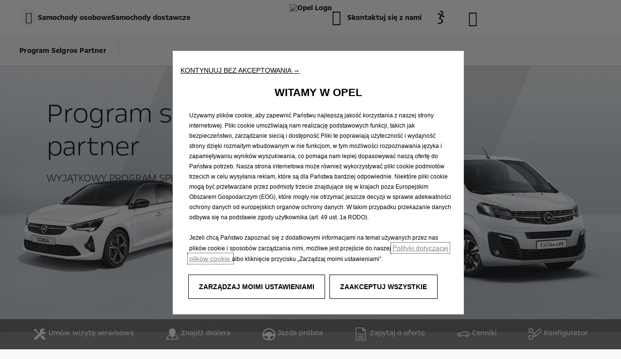

--- FILE ---
content_type: text/html;charset=utf-8
request_url: https://www.opel.pl/flota/program-selgors-partner.html
body_size: 26476
content:
<!DOCTYPE html>
<html dir="ltr" lang="pl">
<head>
<meta charset="utf-8"/>
<meta http-equiv="X-UA-Compatible" content="IE=Edge"/>
<meta http-equiv="content-type" content="text/html; charset=UTF-8"/>
<meta name="viewport" content="width=device-width, initial-scale=1"/>
<meta name="keywords"/>
<meta name="author"/>
<meta name="description" content="Sprawdź najnowszą ofertę promocyjną Opla. Modeli ubywa z dnia na dzień."/>
<meta name="thousandSeparator"/>
<meta name="decimalSeparator"/>
<meta name="dateFormat" content="01/01/1970"/>
<meta name="localeNext" content="NEXT"/>
<meta name="localePrev" content="PREVIOUS"/>
<meta name="robots" content="noindex,follow"/>
<title>Program Selgros Partner | Opel Polska</title>
<script defer="defer" type="text/javascript" src="https://rum.hlx.page/.rum/@adobe/helix-rum-js@%5E2/dist/rum-standalone.js" data-routing="env=prod,tier=publish,ams=OPEL Automobile GMBH"></script>
<link href="https://www.googletagmanager.com" rel="preconnect" crossorigin />
<link href="https://prod-dot-carussel-dwt.appspot.com" rel="preconnect" crossorigin />
<link href="https://assets.adobedtm.com" rel="preconnect" crossorigin />
<link href="https://cm.everesttech.net" rel="preconnect" crossorigin />
<link href="https://dpm.demdex.net" rel="preconnect" crossorigin />
<link href="https://api.gdpr-banner.awsmpsa.com" rel="preconnect" crossorigin />
<link href="https://europe-west1-cookiebannergdpr.cloudfunctions.net" rel="preconnect" crossorigin />
<meta property="og:title" content="Infotainment&lt;br />
"/>
<meta property="og:type" content="website"/>
<meta property="og:image" content="https://www.opel.pl/content/dam/opel/master/experience-opel/infotainment/keyvisual/16x9/Opel_new_Infotainment_16x9_mrm.jpg"/>
<meta property="og:description" content="Clear, simple and intuitive infotainment offerings for both driver and passengers."/>
<meta property="og:url" content="https://www.opel.pl/flota/program-selgors-partner.html"/>
<meta name="twitter:card" content="summary"/>
<meta name="twitter:title" content="Infotainment&lt;br />
"/>
<meta name="twitter:description" content="Clear, simple and intuitive infotainment offerings for both driver and passengers."/>
<meta name="twitter:image" content="https://www.opel.pl/content/dam/opel/master/experience-opel/infotainment/keyvisual/16x9/Opel_new_Infotainment_16x9_mrm.jpg"/>
<meta name="twitter:site"/>
<meta name="brand" content="opel"/>
<meta name="theme" content="opel-redesign"/>
<meta name="analyticsEngine" content="adobe"/>
<meta name="bodystyle"/>
<meta name="bodystyleId"/>
<meta name="carline"/>
<meta name="modelYear" content=""/>
<meta name="vehicleContextPath"/>
<meta name="modelId"/>
<meta name="bodyStyleId"/>
<meta name="engineTypeId"/>
<meta name="derivedModelId"/>
<meta name="energyId"/>
<meta name="gradeId"/>
<meta name="vehicleId"/>
<meta name="persona"/>
<meta name="path" content="L2NvbnRlbnQvb3BlbC93b3JsZHdpZGUvcG9sYW5kL3BsL2luZGV4L2ZsZWV0L3Byb2dyYW0tc2VsZ29ycy1wYXJ0bmVyPuGlIfE"/>
<meta name="google-site-verification" content="R6FX62uFKBoXp7AXHiF-M2qbKkVa_-yWeJIIi_U3pyw"/>
<meta name="mvesUrl" content="https://mves.opel.com"/>
<meta name="mvesErrorMessage" content="Dane będą dostępne wkrótce."/>
<script>
            var siteOwner = "central";
            var siteTarget = "B2C";
            var siteFamily = "new cars";
            var vehicleModelBodystyle = "";
            var vehicleModelBodystyleLabel = "";
            var isMobile = window.matchMedia('(max-width: 767px)').matches;
            var device = isMobile ? 'mobile' : 'desktop';
            /**
             * dataLayer is initialized with the basic values needed for dynamic yield in header, then the rest of values
             * will be populated by stat_global and cowp analytics module
             * for more information refer to the stat_global.html and cowp analytics module file (frontend/mars-aem-ui/js/mod/analytics.js)
             */

            var dataLayer = window.dataLayer || [];

            var dataLayerBasicValue = {
                "brand": "opel",
                "language": "pl",
                "country": "pl",
                "pageCategory": "information page",
                "virtualPageURL": "\/content\/opel\/worldwide\/poland\/pl\/index\/flota\/program\u002Dselgors\u002Dpartner.html",
                "siteOwner": siteOwner,
                "siteTarget": siteTarget,
                "siteFamily": siteFamily,
                "formsName": "",
                "mainStepIndicator": "",
                "vehicleModelBodystyle" : vehicleModelBodystyle,
                "vehicleModelBodystyleLabel" : vehicleModelBodystyleLabel,
                "vehicleCategory" : "",
                "rumTarget" : "",
                "pageVariant" : "",
                "pageTarget" : "",
                "deviceType": device
            };
            dataLayer.push(dataLayerBasicValue);
      </script>
<script>
      // we can add settings in this section to configure some third party scripts that are not managed by the banner (ie AB Tasty)
      function PSAConsentManagerLaunch(w,name) {
      }
    </script>
<script type="text/javascript" id="psa_tarteauxprunes_launcher" src="https://ressource.gdpr-banner.awsmpsa.com/js/tarteauxprunes.js" data-autoload="true" data-origin="prod" data-callback="PSAConsentManagerLaunch">
    </script>
<link rel="stylesheet" href="/etc.clientlibs/mars/components/media/tiled_gallery/clientlibs/site.min.css" type="text/css">
<link rel="stylesheet" href="/etc.clientlibs/core/wcm/components/carousel/v1/carousel/clientlibs/site.min.css" type="text/css">
<script src="/etc.clientlibs/mars/components/media/tiled_gallery/clientlibs/site.min.js"></script>
<script src="/etc.clientlibs/core/wcm/components/carousel/v1/carousel/clientlibs/site.min.js"></script>
<link rel="stylesheet" href="/etc.clientlibs/core/wcm/components/tabs/v1/tabs/clientlibs/site.min.css" type="text/css">
<script src="/etc.clientlibs/core/wcm/components/commons/site/clientlibs/container.min.js"></script>
<script src="/etc.clientlibs/core/wcm/components/tabs/v1/tabs/clientlibs/site.min.js"></script>
<script>
        (function() {
            window.languageScript = 'ltr';
        })();

    </script>
<link rel="stylesheet" href="/etc/clientlibs/mars/commons.lc-20251126154417-lc.min.css" type="text/css">
<link rel="stylesheet" href="/etc/clientlibs/opel-redesign/head/css/ltr/global.lc-20251126154417-lc.min.css" type="text/css">
<link rel="stylesheet" href="/etc.clientlibs/stellantis-whitelabel/clientlibs/theme/opel.lc-1765987248261-lc.min.css" type="text/css">
<script src="/etc/clientlibs/opel-redesign/head/js.lc-20251126154417-lc.min.js"></script>
<link rel="stylesheet" href="/etc.clientlibs/stellantis-whitelabel/clientlibs/Design-system/opel.lc-1765987245940-lc.min.css" type="text/css">
<link rel="stylesheet" href="/etc.clientlibs/stellantis-whitelabel/clientlibs/WlButton.lc-1765987249105-lc.min.css" type="text/css" data-app-css-wl="WlButton"/>
<link rel="stylesheet" href="/etc.clientlibs/stellantis-whitelabel/clientlibs/WlUnifiedHeader.lc-1765987253125-lc.min.css" type="text/css">
<link rel="icon" type="image/vnd.microsoft.icon" href="/etc/designs/opel/favicon.ico"/>
<link rel="apple-touch-icon" href="/etc/designs/opel/favicon.png"/>
<script type="text/javascript">
        // ------ Start of DY Context ------ //
        var dataLayer = window['dataLayer'] || [];
        var pageType = "";
        var contextData = "";

        if (dataLayer[0] && dataLayer[0].pageCategory === "home page") {
            pageType = "HOMEPAGE";
            contextData = "";
        } else if (dataLayer[0] && (dataLayer[0].pageCategory === "product page" || dataLayer[0].pageCategory === "range page" || dataLayer[0].mainStepName === "contact details" )) {
            dataLayer.forEach(function (v, i) {
                var bodyStyleLocation = dataLayer[i];
                if (bodyStyleLocation.hasOwnProperty("vehicleModelBodystyle")) {
                    pageType = "PRODUCT";
                    contextData = bodyStyleLocation.vehicleModelBodystyle.slice(0,4);
                }
            });
        } else {
            pageType = "OTHER";
            contextData = "";
        }
        window.DY = window.DY || {};
        DY.recommendationContext = { type: pageType, data: [contextData] }

        // ------ End of DY Context ------ //

        // ------ Start of DY Consent manager ------ //
        var gdprCountryRegex = /fr|de|be|uk|gb|ch|es|it|at|lu|nl|pt|pl|bg|hr|dk|ee|fi|gr|hu|ie|lt|mt|ro|sk|si|se|cz|no|gp|mq|gf|yt|re|tr|ru|ar|br|cl|dz|jp|mx|ua/;
        window.DY = window.DY || {};
        window.DYO = window.DYO || {};
        //var dataLayer = window['dataLayer'] || [];


        setTimeout(function () {
            getDataLayerLoadedInterval = setInterval(getDataLayerLoaded, 100);
        }, 10);

        setTimeout(function () {
            clearInterval(getDataLayerLoadedInterval);
        }, 60000);

        function searchLastEventDataLayer(eventName) {
            var lastIndex = -1;
            dataLayer.map(function (key, index) {
                if (key.brand === eventName) {
                    if (index > lastIndex) {
                        lastIndex = index;
                    }
                }
            });
            return lastIndex;
        }

        function getDataLayerLoaded() {
            //var eventSearchIndex = searchLastEventDataLayer("peugeot");
            //we want to support more brands
            var eventSearchIndex = searchLastEventDataLayer('opel');
            var currentMainStepName = -1;

            if (eventSearchIndex > -1) {
                currentMainStepName = dataLayer[eventSearchIndex]["country"];
                DYConsentManager(currentMainStepName);
                clearInterval(getDataLayerLoadedInterval);
            }
        }

        function DYConsentManager(countryIsGDPR) {
            // --- If the country is included in the gdpr zone  --- //
            if (gdprCountryRegex.test(countryIsGDPR)) {
                // --- If it is an old user --- //
                var dCookie = document.cookie;
                if (dCookie.includes("_psac_gdpr_consent_given")) {
                    if (dCookie.includes("_psac_gdpr_consent_purposes=[cat_ana][cat_com]") || dCookie.includes("_psac_gdpr_consent_purposes=[cat_com]")) {
                        DY.userActiveConsent = {accepted: true};
                        DYO.ActiveConsent.updateConsentAcceptedStatus(true);
                        console.log("[COM]DYConsentIsgiven: true");
                    } else {
                        DY.userActiveConsent = {accepted: false}
                        DYO.ActiveConsent.updateConsentAcceptedStatus(false);
                        console.log("[NOCOM]DYConsentIsgiven: false");
                    }
                } else {
                    setTimeout(function () {
                        try {
                            var datalayerInterval = setInterval(function () {
                                var datalayerIteratif = window.dataLayer;
                                for (const item in datalayerIteratif) {
                                    if (
                                        datalayerIteratif[item]["event"] ===
                                        "gdprclosepopin"
                                    ) {
                                        var dCookie = document.cookie;
                                        if (dCookie.includes("_psac_gdpr_consent_given")) {
                                            if (dCookie.includes("_psac_gdpr_consent_purposes=[cat_ana][cat_com]") || dCookie.includes("_psac_gdpr_consent_purposes=[cat_com]")) {
                                                DY.userActiveConsent = {accepted: true};
                                                DYO.ActiveConsent.updateConsentAcceptedStatus(true);
                                                console.log("DYConsentIsgiven: true");
                                            } else {
                                                DY.userActiveConsent = {accepted: false}
                                                DYO.ActiveConsent.updateConsentAcceptedStatus(false);
                                                console.log("DYConsentIsgiven: false");
                                            }
                                        } else {
                                            console.log("DYConsent: Waiting ...");
                                        }
                                        clearInterval(datalayerInterval);
                                    }
                                }
                            }, 500)
                        } catch (error) {
                            console.log('DYConsent: Waiting datalayer ...')
                        }
                    }, 10);
                }

            } else {
                DY.userActiveConsent = {accepted: true};
            }
        }

        // ------ End of DY Consent manager ------ //
    </script>
<link rel="preconnect" href="//cdn-eu.dynamicyield.com"/>
<link rel="preconnect" href="//st-eu.dynamicyield.com"/>
<link rel="preconnect" href="//rcom-eu.dynamicyield.com"/>
<link rel="dns-prefetch" href="//cdn-eu.dynamicyield.com"/>
<link rel="dns-prefetch" href="//st-eu.dynamicyield.com"/>
<link rel="dns-prefetch" href="//rcom-eu.dynamicyield.com"/>
<script type="text/javascript" src="//cdn-eu.dynamicyield.com/api/9877529/api_dynamic.js"></script>
<script type="text/javascript" src="//cdn-eu.dynamicyield.com/api/9877529/api_static.js"></script>
</head>
<body>
<div class="q-page-container  xf-bws-header
					 grid-bg-transparent" data-page-template-name="d1-experience-blog">
<div class="xf xfpage page basicpage">
<script>
        (function() {
            window.languageScript = 'ltr';
        })();
    </script>
<div class="container ">
<div class="root parsys">
<div class="ID00-Header">
<div class="ID00-MegaMenuCardList">
</div>
<div data-app-wl="WlUnifiedHeader" name="WlUnifiedHeader" data-props="{&quot;name&quot;:&quot;headercontainer&quot;,&quot;variation&quot;:&quot;whitelabel&quot;,&quot;theme&quot;:&quot;light&quot;,&quot;sticky&quot;:true,&quot;skipToContentText&quot;:&quot;skipcontentData&quot;,&quot;isRtl&quot;:false,&quot;skipToContextAnalytics&quot;:{&quot;dataGtmEvent&quot;:&quot;&quot;,&quot;dataGtmEventCategory&quot;:&quot;&quot;,&quot;dataGtmEventAction&quot;:&quot;&quot;,&quot;dataGtmEventLabel&quot;:&quot;&quot;,&quot;analyticsEngine&quot;:&quot;google&quot;},&quot;skipToNavigationAnalytics&quot;:{&quot;dataGtmEvent&quot;:&quot;&quot;,&quot;dataGtmEventCategory&quot;:&quot;&quot;,&quot;dataGtmEventAction&quot;:&quot;&quot;,&quot;dataGtmEventLabel&quot;:&quot;&quot;,&quot;analyticsEngine&quot;:&quot;google&quot;},&quot;skipToNavigationText&quot;:&quot;skiptoNavigationData&quot;,&quot;hamburgermenu&quot;:{&quot;name&quot;:&quot;hamburgermenu&quot;,&quot;hamburgerIconOpen&quot;:&quot;O-BurgerMenu&quot;,&quot;hamburgerIconClose&quot;:&quot;O-CloseSmall&quot;,&quot;theme&quot;:&quot;light&quot;,&quot;rightArrowIcon&quot;:&quot;O-ArrowRight&quot;,&quot;mobileBackArrowIcon&quot;:&quot;O-ChevronLeftLarge&quot;,&quot;desktopBackArrowIcon&quot;:&quot;&quot;,&quot;label&quot;:&quot;&quot;,&quot;enableCustomBackgroundStyles&quot;:false,&quot;hamburgerCloseAnalytics&quot;:{&quot;dataGtmEvent&quot;:&quot;uaevent&quot;,&quot;dataGtmEventCategory&quot;:&quot;WhiteLabel::Header::PrimaryNavigation&quot;,&quot;dataGtmEventAction&quot;:&quot;Close&quot;,&quot;dataGtmEventLabel&quot;:&quot;Menu&quot;,&quot;analyticsEngine&quot;:&quot;google&quot;},&quot;mobileBackArrowAnalytics&quot;:{&quot;dataGtmEvent&quot;:&quot;uaevent&quot;,&quot;dataGtmEventCategory&quot;:&quot;WhiteLabel::Header::PrimaryNavigation&quot;,&quot;dataGtmEventAction&quot;:&quot;Redirection::Internal&quot;,&quot;dataGtmEventLabel&quot;:&quot;back&quot;,&quot;analyticsEngine&quot;:&quot;google&quot;},&quot;desktopBackArrowAnalytics&quot;:{&quot;dataGtmEvent&quot;:&quot;uaevent&quot;,&quot;dataGtmEventCategory&quot;:&quot;WhiteLabel::Burger::PrimaryNavigation&quot;,&quot;dataGtmEventAction&quot;:&quot;Redirection::Internal&quot;,&quot;dataGtmEventLabel&quot;:&quot;back&quot;,&quot;analyticsEngine&quot;:&quot;google&quot;},&quot;analytics&quot;:{&quot;dataGtmEvent&quot;:&quot;uaevent&quot;,&quot;dataGtmEventCategory&quot;:&quot;WhiteLabel::Header&quot;,&quot;dataGtmEventAction&quot;:&quot;Display::Burger::Menu&quot;,&quot;dataGtmEventLabel&quot;:&quot;Menu&quot;,&quot;analyticsEngine&quot;:&quot;google&quot;},&quot;menu&quot;:[{&quot;categoryLabel&quot;:&quot;&quot;,&quot;menuVariation&quot;:&quot;model&quot;,&quot;openOnBurgerClick&quot;:false,&quot;showOnHeader&quot;:true,&quot;hasSubMenu&quot;:true,&quot;menuItem&quot;:{&quot;ctaText&quot;:&quot;Samochody osobowe&quot;,&quot;ctaAttributes&quot;:{&quot;textUnderline&quot;:false,&quot;textBold&quot;:false,&quot;iconLeft&quot;:&quot;&quot;,&quot;position&quot;:&quot;&quot;,&quot;iconRight&quot;:&quot;&quot;,&quot;size&quot;:&quot;&quot;,&quot;ctaText&quot;:&quot;&quot;,&quot;dataAppendQueryParams&quot;:false,&quot;dataQueryParams&quot;:&quot;&quot;,&quot;href&quot;:&quot;&quot;,&quot;target&quot;:&quot;_self&quot;,&quot;priority&quot;:&quot;&quot;,&quot;textHideOnDesktop&quot;:false,&quot;showTextOnHover&quot;:false,&quot;scrollTo&quot;:&quot;&quot;,&quot;hideOnMobile&quot;:false,&quot;authoredClassName&quot;:&quot;&quot;,&quot;ariaLabel&quot;:&quot;&quot;,&quot;analytics&quot;:{&quot;dataGtmEvent&quot;:&quot;&quot;,&quot;dataGtmEventCategory&quot;:&quot;&quot;,&quot;dataGtmEventAction&quot;:&quot;&quot;,&quot;dataGtmEventLabel&quot;:&quot;&quot;,&quot;analyticsEngine&quot;:&quot;google&quot;}},&quot;analytics&quot;:{&quot;dataGtmEvent&quot;:&quot;uaevent&quot;,&quot;dataGtmEventCategory&quot;:&quot;&quot;,&quot;dataGtmEventAction&quot;:&quot;Display::Menu&quot;,&quot;dataGtmEventLabel&quot;:&quot;Samochody osobowe&quot;,&quot;analyticsEngine&quot;:&quot;google&quot;}},&quot;name&quot;:&quot;whitelabelmodelmenu&quot;,&quot;withFilters&quot;:false,&quot;hideMultiModelEngineTags&quot;:false,&quot;columnVariation&quot;:&quot;one&quot;,&quot;allEnginesTitle&quot;:&quot;All&quot;,&quot;priceLabel&quot;:&quot;Od &quot;,&quot;currencySymbol&quot;:&quot;&quot;,&quot;currencyPosition&quot;:&quot;suffix&quot;,&quot;wlSLendPoint&quot;:&quot;/wlcontroller.wlFlyoutDetails&quot;,&quot;brand&quot;:&quot;opel&quot;,&quot;marketCode&quot;:&quot;poland&quot;,&quot;allEnginesTitleAnalytics&quot;:{&quot;dataGtmEvent&quot;:&quot;uaevent&quot;,&quot;dataGtmEventCategory&quot;:&quot;WhiteLabel::Burger::Samochody osobowe&quot;,&quot;dataGtmEventAction&quot;:&quot;Filter::EngineType&quot;,&quot;dataGtmEventLabel&quot;:&quot;All&quot;,&quot;analyticsEngine&quot;:&quot;google&quot;},&quot;b2bTagsMapping&quot;:[],&quot;modelBanner&quot;:{},&quot;engineTagsMapping&quot;:[{&quot;name&quot;:&quot;Spalinowy&quot;,&quot;type&quot;:&quot;petrol&quot;,&quot;analytics&quot;:{&quot;dataGtmEvent&quot;:&quot;uaevent&quot;,&quot;dataGtmEventCategory&quot;:&quot;WhiteLabel::Burger::Samochody osobowe&quot;,&quot;dataGtmEventAction&quot;:&quot;Filter::EngineType&quot;,&quot;dataGtmEventLabel&quot;:&quot;Spalinowy&quot;,&quot;analyticsEngine&quot;:&quot;google&quot;}},{&quot;name&quot;:&quot;Elektryczny&quot;,&quot;type&quot;:&quot;electric&quot;,&quot;analytics&quot;:{&quot;dataGtmEvent&quot;:&quot;uaevent&quot;,&quot;dataGtmEventCategory&quot;:&quot;WhiteLabel::Burger::Samochody osobowe&quot;,&quot;dataGtmEventAction&quot;:&quot;Filter::EngineType&quot;,&quot;dataGtmEventLabel&quot;:&quot;Elektryczny&quot;,&quot;analyticsEngine&quot;:&quot;google&quot;}},{&quot;name&quot;:&quot;Hybrydowy&quot;,&quot;type&quot;:&quot;plug-in-hybrid&quot;,&quot;analytics&quot;:{&quot;dataGtmEvent&quot;:&quot;uaevent&quot;,&quot;dataGtmEventCategory&quot;:&quot;WhiteLabel::Burger::Samochody osobowe&quot;,&quot;dataGtmEventAction&quot;:&quot;Filter::EngineType&quot;,&quot;dataGtmEventLabel&quot;:&quot;Hybrydowy&quot;,&quot;analyticsEngine&quot;:&quot;google&quot;}},{&quot;name&quot;:&quot;Plug-in Hybrid&quot;,&quot;type&quot;:&quot;plugin&quot;,&quot;analytics&quot;:{&quot;dataGtmEvent&quot;:&quot;uaevent&quot;,&quot;dataGtmEventCategory&quot;:&quot;WhiteLabel::Burger::Samochody osobowe&quot;,&quot;dataGtmEventAction&quot;:&quot;Filter::EngineType&quot;,&quot;dataGtmEventLabel&quot;:&quot;Plug-in Hybrid&quot;,&quot;analyticsEngine&quot;:&quot;google&quot;}},{&quot;name&quot;:&quot;GSE&quot;,&quot;type&quot;:&quot;heatengine&quot;,&quot;analytics&quot;:{&quot;dataGtmEvent&quot;:&quot;uaevent&quot;,&quot;dataGtmEventCategory&quot;:&quot;WhiteLabel::Burger::Samochody osobowe&quot;,&quot;dataGtmEventAction&quot;:&quot;Filter::EngineType&quot;,&quot;dataGtmEventLabel&quot;:&quot;GSE&quot;,&quot;analyticsEngine&quot;:&quot;google&quot;}}],&quot;modelTagMapping&quot;:[{&quot;pathQuery&quot;:&quot;patheq2024_corsa&quot;,&quot;image&quot;:{&quot;source&quot;:&quot;aemDAM&quot;,&quot;desktopImg&quot;:&quot;/content/dam/opel/master/header-wl3/opel-corsa-bev_654x327.png&quot;,&quot;desktop2X&quot;:&quot;/content/dam/opel/master/header-wl3/opel-corsa-bev_654x327.png&quot;,&quot;mobileImg&quot;:&quot;/content/dam/opel/master/header-wl3/opel-corsa-bev_654x327.png&quot;,&quot;tabletImg&quot;:&quot;/content/dam/opel/master/header-wl3/opel-corsa-bev_654x327.png&quot;,&quot;alt&quot;:&quot;&quot;},&quot;analytics&quot;:{&quot;dataGtmEvent&quot;:&quot;uaevent&quot;,&quot;dataGtmEventCategory&quot;:&quot;WhiteLabel::Burger::Samochody osobowe&quot;,&quot;dataGtmEventAction&quot;:&quot;Redirection::Internal&quot;,&quot;dataGtmEventLabel&quot;:&quot;&quot;,&quot;analyticsEngine&quot;:&quot;google&quot;}},{&quot;pathQuery&quot;:&quot;patheq2024_mokka&quot;,&quot;image&quot;:{&quot;source&quot;:&quot;aemDAM&quot;,&quot;desktopImg&quot;:&quot;/content/dam/opel/master/header-wl3/opel-mokka-ice_654x327.png&quot;,&quot;desktop2X&quot;:&quot;/content/dam/opel/master/header-wl3/opel-mokka-ice_654x327.png&quot;,&quot;mobileImg&quot;:&quot;/content/dam/opel/master/header-wl3/opel-mokka-ice_654x327.png&quot;,&quot;tabletImg&quot;:&quot;/content/dam/opel/master/header-wl3/opel-mokka-ice_654x327.png&quot;,&quot;alt&quot;:&quot;&quot;},&quot;analytics&quot;:{&quot;dataGtmEvent&quot;:&quot;uaevent&quot;,&quot;dataGtmEventCategory&quot;:&quot;WhiteLabel::Burger::Samochody osobowe&quot;,&quot;dataGtmEventAction&quot;:&quot;Redirection::Internal&quot;,&quot;dataGtmEventLabel&quot;:&quot;&quot;,&quot;analyticsEngine&quot;:&quot;google&quot;}},{&quot;pathQuery&quot;:&quot;patheq2024_astra&quot;,&quot;image&quot;:{&quot;source&quot;:&quot;aemDAM&quot;,&quot;desktopImg&quot;:&quot;/content/dam/opel/master/header-wl3/opel-astraHB-bev_654x327.png&quot;,&quot;desktop2X&quot;:&quot;/content/dam/opel/master/header-wl3/opel-astraHB-bev_654x327.png&quot;,&quot;mobileImg&quot;:&quot;/content/dam/opel/master/header-wl3/opel-astraHB-bev_654x327.png&quot;,&quot;tabletImg&quot;:&quot;/content/dam/opel/master/header-wl3/opel-astraHB-bev_654x327.png&quot;,&quot;alt&quot;:&quot;&quot;},&quot;analytics&quot;:{&quot;dataGtmEvent&quot;:&quot;uaevent&quot;,&quot;dataGtmEventCategory&quot;:&quot;WhiteLabel::Burger::Samochody osobowe&quot;,&quot;dataGtmEventAction&quot;:&quot;Redirection::Internal&quot;,&quot;dataGtmEventLabel&quot;:&quot;&quot;,&quot;analyticsEngine&quot;:&quot;google&quot;}},{&quot;pathQuery&quot;:&quot;patheq2024_astra-sports-tourer&quot;,&quot;image&quot;:{&quot;source&quot;:&quot;aemDAM&quot;,&quot;desktopImg&quot;:&quot;/content/dam/opel/master/header-wl3/opel-astraST-bev_654x327.png&quot;,&quot;desktop2X&quot;:&quot;/content/dam/opel/master/header-wl3/opel-astraST-bev_654x327.png&quot;,&quot;mobileImg&quot;:&quot;/content/dam/opel/master/header-wl3/opel-astraST-bev_654x327.png&quot;,&quot;tabletImg&quot;:&quot;/content/dam/opel/master/header-wl3/opel-astraST-bev_654x327.png&quot;,&quot;alt&quot;:&quot;&quot;},&quot;analytics&quot;:{&quot;dataGtmEvent&quot;:&quot;uaevent&quot;,&quot;dataGtmEventCategory&quot;:&quot;WhiteLabel::Burger::Samochody osobowe&quot;,&quot;dataGtmEventAction&quot;:&quot;Redirection::Internal&quot;,&quot;dataGtmEventLabel&quot;:&quot;&quot;,&quot;analyticsEngine&quot;:&quot;google&quot;}},{&quot;pathQuery&quot;:&quot;patheq2024_frontera&quot;,&quot;image&quot;:{&quot;source&quot;:&quot;aemDAM&quot;,&quot;desktopImg&quot;:&quot;/content/dam/opel/master/header-wl3/opel-frontera_654x327.png&quot;,&quot;desktop2X&quot;:&quot;/content/dam/opel/master/header-wl3/opel-frontera_654x327.png&quot;,&quot;mobileImg&quot;:&quot;/content/dam/opel/master/header-wl3/opel-frontera_654x327.png&quot;,&quot;tabletImg&quot;:&quot;/content/dam/opel/master/header-wl3/opel-frontera_654x327.png&quot;,&quot;alt&quot;:&quot;&quot;},&quot;analytics&quot;:{&quot;dataGtmEvent&quot;:&quot;uaevent&quot;,&quot;dataGtmEventCategory&quot;:&quot;WhiteLabel::Burger::Samochody osobowe&quot;,&quot;dataGtmEventAction&quot;:&quot;Redirection::Internal&quot;,&quot;dataGtmEventLabel&quot;:&quot;&quot;,&quot;analyticsEngine&quot;:&quot;google&quot;}},{&quot;pathQuery&quot;:&quot;patheq2024_new-grandland&quot;,&quot;image&quot;:{&quot;source&quot;:&quot;aemDAM&quot;,&quot;desktopImg&quot;:&quot;/content/dam/opel/master/header-wl3/opel-grandland-BEV_654x327.png&quot;,&quot;desktop2X&quot;:&quot;/content/dam/opel/master/header-wl3/opel-grandland-BEV_654x327.png&quot;,&quot;mobileImg&quot;:&quot;/content/dam/opel/master/header-wl3/opel-grandland-BEV_654x327.png&quot;,&quot;tabletImg&quot;:&quot;/content/dam/opel/master/header-wl3/opel-grandland-BEV_654x327.png&quot;,&quot;alt&quot;:&quot;&quot;},&quot;analytics&quot;:{&quot;dataGtmEvent&quot;:&quot;uaevent&quot;,&quot;dataGtmEventCategory&quot;:&quot;WhiteLabel::Burger::Samochody osobowe&quot;,&quot;dataGtmEventAction&quot;:&quot;Redirection::Internal&quot;,&quot;dataGtmEventLabel&quot;:&quot;&quot;,&quot;analyticsEngine&quot;:&quot;google&quot;}},{&quot;pathQuery&quot;:&quot;patheq2024_combo&quot;,&quot;image&quot;:{&quot;source&quot;:&quot;aemDAM&quot;,&quot;desktopImg&quot;:&quot;/content/dam/opel/master/header-wl3/opel-combo-passenger-bev_654x327.png&quot;,&quot;desktop2X&quot;:&quot;/content/dam/opel/master/header-wl3/opel-combo-passenger-bev_654x327.png&quot;,&quot;mobileImg&quot;:&quot;/content/dam/opel/master/header-wl3/opel-combo-passenger-bev_654x327.png&quot;,&quot;tabletImg&quot;:&quot;/content/dam/opel/master/header-wl3/opel-combo-passenger-bev_654x327.png&quot;,&quot;alt&quot;:&quot;&quot;},&quot;analytics&quot;:{&quot;dataGtmEvent&quot;:&quot;uaevent&quot;,&quot;dataGtmEventCategory&quot;:&quot;WhiteLabel::Burger::Samochody osobowe&quot;,&quot;dataGtmEventAction&quot;:&quot;Redirection::Internal&quot;,&quot;dataGtmEventLabel&quot;:&quot;&quot;,&quot;analyticsEngine&quot;:&quot;google&quot;}},{&quot;pathQuery&quot;:&quot;patheq2024_zafira&quot;,&quot;image&quot;:{&quot;source&quot;:&quot;aemDAM&quot;,&quot;desktopImg&quot;:&quot;/content/dam/opel/master/header-wl3/opel-zafira-bev_654x327.png&quot;,&quot;desktop2X&quot;:&quot;/content/dam/opel/master/header-wl3/opel-zafira-bev_654x327.png&quot;,&quot;mobileImg&quot;:&quot;/content/dam/opel/master/header-wl3/opel-zafira-bev_654x327.png&quot;,&quot;tabletImg&quot;:&quot;/content/dam/opel/master/header-wl3/opel-zafira-bev_654x327.png&quot;,&quot;alt&quot;:&quot;&quot;},&quot;analytics&quot;:{&quot;dataGtmEvent&quot;:&quot;uaevent&quot;,&quot;dataGtmEventCategory&quot;:&quot;WhiteLabel::Burger::Samochody osobowe&quot;,&quot;dataGtmEventAction&quot;:&quot;Redirection::Internal&quot;,&quot;dataGtmEventLabel&quot;:&quot;&quot;,&quot;analyticsEngine&quot;:&quot;google&quot;}},{&quot;pathQuery&quot;:&quot;patheq2024_gse&quot;,&quot;image&quot;:{&quot;source&quot;:&quot;aemDAM&quot;,&quot;desktopImg&quot;:&quot;/content/dam/opel/master/gse-2025/GSE-logo-654x327.png&quot;,&quot;desktop2X&quot;:&quot;/content/dam/opel/master/gse-2025/GSE-logo-654x327.png&quot;,&quot;mobileImg&quot;:&quot;/content/dam/opel/master/gse-2025/GSE-logo-654x327.png&quot;,&quot;tabletImg&quot;:&quot;/content/dam/opel/master/gse-2025/GSE-logo-654x327.png&quot;,&quot;alt&quot;:&quot;&quot;},&quot;analytics&quot;:{&quot;dataGtmEvent&quot;:&quot;uaevent&quot;,&quot;dataGtmEventCategory&quot;:&quot;WhiteLabel::Burger::Samochody osobowe&quot;,&quot;dataGtmEventAction&quot;:&quot;Redirection::Internal&quot;,&quot;dataGtmEventLabel&quot;:&quot;&quot;,&quot;analyticsEngine&quot;:&quot;google&quot;}}],&quot;subModelTagMapping&quot;:[{&quot;engineTags&quot;:[&quot;petrol&quot;,&quot;electric&quot;,&quot;plug-in-hybrid&quot;],&quot;name&quot;:&quot;&quot;,&quot;pathQuery&quot;:&quot;patheq2024_corsa_engine-types_benzina&quot;,&quot;legacyText&quot;:&quot;&quot;,&quot;link&quot;:{&quot;textUnderline&quot;:false,&quot;textBold&quot;:false,&quot;iconLeft&quot;:&quot;&quot;,&quot;position&quot;:&quot;&quot;,&quot;iconRight&quot;:&quot;&quot;,&quot;size&quot;:&quot;&quot;,&quot;ctaText&quot;:&quot;&quot;,&quot;dataAppendQueryParams&quot;:false,&quot;dataQueryParams&quot;:&quot;&quot;,&quot;href&quot;:&quot;https://www.opel.pl/samochody/corsa-wersje/new-corsa/overview-new1.html&quot;,&quot;target&quot;:&quot;_self&quot;,&quot;priority&quot;:&quot;&quot;,&quot;textHideOnDesktop&quot;:false,&quot;showTextOnHover&quot;:false,&quot;scrollTo&quot;:&quot;&quot;,&quot;hideOnMobile&quot;:false,&quot;authoredClassName&quot;:&quot;&quot;,&quot;ariaLabel&quot;:&quot;&quot;,&quot;analytics&quot;:{&quot;dataGtmEvent&quot;:&quot;uaevent&quot;,&quot;dataGtmEventCategory&quot;:&quot;WhiteLabel::Burger::Samochody osobowe&quot;,&quot;dataGtmEventAction&quot;:&quot;Redirection::Showroom&quot;,&quot;dataGtmEventLabel&quot;:&quot;&quot;,&quot;analyticsEngine&quot;:&quot;google&quot;}},&quot;image&quot;:{&quot;source&quot;:&quot;aemDAM&quot;,&quot;desktopImg&quot;:&quot;/content/dam/opel/master/header-wl3/opel-corsa-ice_654x327.png&quot;,&quot;desktop2X&quot;:&quot;/content/dam/opel/master/header-wl3/opel-corsa-ice_654x327.png&quot;,&quot;mobileImg&quot;:&quot;/content/dam/opel/master/header-wl3/opel-corsa-ice_654x327.png&quot;,&quot;tabletImg&quot;:&quot;/content/dam/opel/master/header-wl3/opel-corsa-ice_654x327.png&quot;,&quot;alt&quot;:&quot;&quot;}},{&quot;engineTags&quot;:[&quot;petrol&quot;,&quot;electric&quot;,&quot;plug-in-hybrid&quot;],&quot;name&quot;:&quot;Nowa Mokka&quot;,&quot;pathQuery&quot;:&quot;patheq2024_mokka_engine-types_petrol1&quot;,&quot;legacyText&quot;:&quot;&quot;,&quot;link&quot;:{&quot;textUnderline&quot;:false,&quot;textBold&quot;:false,&quot;iconLeft&quot;:&quot;&quot;,&quot;position&quot;:&quot;&quot;,&quot;iconRight&quot;:&quot;&quot;,&quot;size&quot;:&quot;&quot;,&quot;ctaText&quot;:&quot;&quot;,&quot;dataAppendQueryParams&quot;:false,&quot;dataQueryParams&quot;:&quot;&quot;,&quot;href&quot;:&quot;/samochody/mokka-modele/mokka/overview-new.html&quot;,&quot;target&quot;:&quot;_self&quot;,&quot;priority&quot;:&quot;&quot;,&quot;textHideOnDesktop&quot;:false,&quot;showTextOnHover&quot;:false,&quot;scrollTo&quot;:&quot;&quot;,&quot;hideOnMobile&quot;:false,&quot;authoredClassName&quot;:&quot;&quot;,&quot;ariaLabel&quot;:&quot;&quot;,&quot;analytics&quot;:{&quot;dataGtmEvent&quot;:&quot;uaevent&quot;,&quot;dataGtmEventCategory&quot;:&quot;WhiteLabel::Burger::Samochody osobowe&quot;,&quot;dataGtmEventAction&quot;:&quot;Redirection::Showroom&quot;,&quot;dataGtmEventLabel&quot;:&quot;&quot;,&quot;analyticsEngine&quot;:&quot;google&quot;}},&quot;image&quot;:{&quot;source&quot;:&quot;aemDAM&quot;,&quot;desktopImg&quot;:&quot;/content/dam/opel/master/header-wl3/opel-mokka-ice_654x327.png&quot;,&quot;desktop2X&quot;:&quot;/content/dam/opel/master/header-wl3/opel-mokka-ice_654x327.png&quot;,&quot;mobileImg&quot;:&quot;/content/dam/opel/master/header-wl3/opel-mokka-ice_654x327.png&quot;,&quot;tabletImg&quot;:&quot;/content/dam/opel/master/header-wl3/opel-mokka-ice_654x327.png&quot;,&quot;alt&quot;:&quot;&quot;}},{&quot;engineTags&quot;:[],&quot;name&quot;:&quot;&quot;,&quot;pathQuery&quot;:&quot;patheq2024_mokka&quot;,&quot;legacyText&quot;:&quot;&quot;,&quot;link&quot;:{&quot;textUnderline&quot;:false,&quot;textBold&quot;:false,&quot;iconLeft&quot;:&quot;&quot;,&quot;position&quot;:&quot;&quot;,&quot;iconRight&quot;:&quot;&quot;,&quot;size&quot;:&quot;&quot;,&quot;ctaText&quot;:&quot;&quot;,&quot;dataAppendQueryParams&quot;:false,&quot;dataQueryParams&quot;:&quot;&quot;,&quot;href&quot;:&quot;https://www.opel.pl/samochody/mokka-modele/mokka/charakterystyka.html&quot;,&quot;target&quot;:&quot;_self&quot;,&quot;priority&quot;:&quot;&quot;,&quot;textHideOnDesktop&quot;:false,&quot;showTextOnHover&quot;:false,&quot;scrollTo&quot;:&quot;&quot;,&quot;hideOnMobile&quot;:false,&quot;authoredClassName&quot;:&quot;&quot;,&quot;ariaLabel&quot;:&quot;&quot;,&quot;analytics&quot;:{&quot;dataGtmEvent&quot;:&quot;uaevent&quot;,&quot;dataGtmEventCategory&quot;:&quot;WhiteLabel::Burger::Samochody osobowe&quot;,&quot;dataGtmEventAction&quot;:&quot;Redirection::Showroom&quot;,&quot;dataGtmEventLabel&quot;:&quot;&quot;,&quot;analyticsEngine&quot;:&quot;google&quot;}},&quot;image&quot;:{&quot;source&quot;:&quot;aemDAM&quot;,&quot;desktopImg&quot;:&quot;/content/dam/opel/master/header-wl3/opel-mokka-ice_654x327.png&quot;,&quot;desktop2X&quot;:&quot;/content/dam/opel/master/header-wl3/opel-mokka-ice_654x327.png&quot;,&quot;mobileImg&quot;:&quot;/content/dam/opel/master/header-wl3/opel-mokka-ice_654x327.png&quot;,&quot;tabletImg&quot;:&quot;/content/dam/opel/master/header-wl3/opel-mokka-ice_654x327.png&quot;,&quot;alt&quot;:&quot;&quot;}},{&quot;engineTags&quot;:[&quot;electric&quot;,&quot;plug-in-hybrid&quot;],&quot;name&quot;:&quot;Nowa Frontera&quot;,&quot;pathQuery&quot;:&quot;patheq2024_frontera_engine-types_benzina&quot;,&quot;legacyText&quot;:&quot;&quot;,&quot;link&quot;:{&quot;textUnderline&quot;:false,&quot;textBold&quot;:false,&quot;iconLeft&quot;:&quot;&quot;,&quot;position&quot;:&quot;&quot;,&quot;iconRight&quot;:&quot;&quot;,&quot;size&quot;:&quot;&quot;,&quot;ctaText&quot;:&quot;&quot;,&quot;dataAppendQueryParams&quot;:false,&quot;dataQueryParams&quot;:&quot;&quot;,&quot;href&quot;:&quot;https://www.opel.pl/samochody/frontera/frontera/overview.html&quot;,&quot;target&quot;:&quot;_self&quot;,&quot;priority&quot;:&quot;&quot;,&quot;textHideOnDesktop&quot;:false,&quot;showTextOnHover&quot;:false,&quot;scrollTo&quot;:&quot;&quot;,&quot;hideOnMobile&quot;:false,&quot;authoredClassName&quot;:&quot;&quot;,&quot;ariaLabel&quot;:&quot;&quot;,&quot;analytics&quot;:{&quot;dataGtmEvent&quot;:&quot;uaevent&quot;,&quot;dataGtmEventCategory&quot;:&quot;WhiteLabel::Burger::Samochody osobowe&quot;,&quot;dataGtmEventAction&quot;:&quot;Redirection::Showroom&quot;,&quot;dataGtmEventLabel&quot;:&quot;&quot;,&quot;analyticsEngine&quot;:&quot;google&quot;}},&quot;image&quot;:{&quot;source&quot;:&quot;aemDAM&quot;,&quot;desktopImg&quot;:&quot;/content/dam/opel/master/header-wl3/opel-frontera_654x327.png&quot;,&quot;desktop2X&quot;:&quot;/content/dam/opel/master/header-wl3/opel-frontera_654x327.png&quot;,&quot;mobileImg&quot;:&quot;/content/dam/opel/master/header-wl3/opel-frontera_654x327.png&quot;,&quot;tabletImg&quot;:&quot;/content/dam/opel/master/header-wl3/opel-frontera_654x327.png&quot;,&quot;alt&quot;:&quot;&quot;}},{&quot;engineTags&quot;:[&quot;petrol&quot;,&quot;electric&quot;,&quot;plug-in-hybrid&quot;],&quot;name&quot;:&quot;&quot;,&quot;pathQuery&quot;:&quot;patheq2024_astra_engine-types_benzina&quot;,&quot;legacyText&quot;:&quot;&quot;,&quot;link&quot;:{&quot;textUnderline&quot;:false,&quot;textBold&quot;:false,&quot;iconLeft&quot;:&quot;&quot;,&quot;position&quot;:&quot;&quot;,&quot;iconRight&quot;:&quot;&quot;,&quot;size&quot;:&quot;&quot;,&quot;ctaText&quot;:&quot;&quot;,&quot;dataAppendQueryParams&quot;:false,&quot;dataQueryParams&quot;:&quot;&quot;,&quot;href&quot;:&quot;/cars/astra-models/astra/hatchback/overview-new.html&quot;,&quot;target&quot;:&quot;_self&quot;,&quot;priority&quot;:&quot;&quot;,&quot;textHideOnDesktop&quot;:false,&quot;showTextOnHover&quot;:false,&quot;scrollTo&quot;:&quot;&quot;,&quot;hideOnMobile&quot;:false,&quot;authoredClassName&quot;:&quot;&quot;,&quot;ariaLabel&quot;:&quot;&quot;,&quot;analytics&quot;:{&quot;dataGtmEvent&quot;:&quot;uaevent&quot;,&quot;dataGtmEventCategory&quot;:&quot;WhiteLabel::Burger::Samochody osobowe&quot;,&quot;dataGtmEventAction&quot;:&quot;Redirection::Showroom&quot;,&quot;dataGtmEventLabel&quot;:&quot;&quot;,&quot;analyticsEngine&quot;:&quot;google&quot;}},&quot;image&quot;:{&quot;source&quot;:&quot;aemDAM&quot;,&quot;desktopImg&quot;:&quot;/content/dam/opel/master/header-wl3/opel-astraHB-bev_654x327.png&quot;,&quot;desktop2X&quot;:&quot;/content/dam/opel/master/header-wl3/opel-astraHB-bev_654x327.png&quot;,&quot;mobileImg&quot;:&quot;/content/dam/opel/master/header-wl3/opel-astraHB-bev_654x327.png&quot;,&quot;tabletImg&quot;:&quot;/content/dam/opel/master/header-wl3/opel-astraHB-bev_654x327.png&quot;,&quot;alt&quot;:&quot;&quot;}},{&quot;engineTags&quot;:[&quot;heatengine&quot;],&quot;name&quot;:&quot;&quot;,&quot;pathQuery&quot;:&quot;patheq2024_astra_engine-types_gse&quot;,&quot;legacyText&quot;:&quot;&quot;,&quot;link&quot;:{&quot;textUnderline&quot;:false,&quot;textBold&quot;:false,&quot;iconLeft&quot;:&quot;&quot;,&quot;position&quot;:&quot;&quot;,&quot;iconRight&quot;:&quot;&quot;,&quot;size&quot;:&quot;&quot;,&quot;ctaText&quot;:&quot;&quot;,&quot;dataAppendQueryParams&quot;:false,&quot;dataQueryParams&quot;:&quot;&quot;,&quot;href&quot;:&quot;https://www.opel.pl/samochody/astra-modele/astra-plug-in-hybrid/gse/hatchback-charakterystyka.html&quot;,&quot;target&quot;:&quot;_self&quot;,&quot;priority&quot;:&quot;&quot;,&quot;textHideOnDesktop&quot;:false,&quot;showTextOnHover&quot;:false,&quot;scrollTo&quot;:&quot;&quot;,&quot;hideOnMobile&quot;:false,&quot;authoredClassName&quot;:&quot;&quot;,&quot;ariaLabel&quot;:&quot;&quot;,&quot;analytics&quot;:{&quot;dataGtmEvent&quot;:&quot;uaevent&quot;,&quot;dataGtmEventCategory&quot;:&quot;WhiteLabel::Burger::Samochody osobowe&quot;,&quot;dataGtmEventAction&quot;:&quot;Redirection::Showroom&quot;,&quot;dataGtmEventLabel&quot;:&quot;&quot;,&quot;analyticsEngine&quot;:&quot;google&quot;}},&quot;image&quot;:{&quot;source&quot;:&quot;aemDAM&quot;,&quot;desktopImg&quot;:&quot;/content/dam/opel/master/header-wl3/opel-astraHB-gse_654x327.png&quot;,&quot;desktop2X&quot;:&quot;/content/dam/opel/master/header-wl3/opel-astraHB-gse_654x327.png&quot;,&quot;mobileImg&quot;:&quot;/content/dam/opel/master/header-wl3/opel-astraHB-gse_654x327.png&quot;,&quot;tabletImg&quot;:&quot;/content/dam/opel/master/header-wl3/opel-astraHB-gse_654x327.png&quot;,&quot;alt&quot;:&quot;&quot;}},{&quot;engineTags&quot;:[],&quot;name&quot;:&quot;&quot;,&quot;pathQuery&quot;:&quot;patheq2024_astra-sports-tourer_engine-types_electric&quot;,&quot;legacyText&quot;:&quot;&quot;,&quot;link&quot;:{&quot;textUnderline&quot;:false,&quot;textBold&quot;:false,&quot;iconLeft&quot;:&quot;&quot;,&quot;position&quot;:&quot;&quot;,&quot;iconRight&quot;:&quot;&quot;,&quot;size&quot;:&quot;&quot;,&quot;ctaText&quot;:&quot;&quot;,&quot;dataAppendQueryParams&quot;:false,&quot;dataQueryParams&quot;:&quot;&quot;,&quot;href&quot;:&quot;https://www.opel.pl/samochody/astra-modele/astra-elektryk/sports-tourer/charakterystyka.html&quot;,&quot;target&quot;:&quot;_self&quot;,&quot;priority&quot;:&quot;&quot;,&quot;textHideOnDesktop&quot;:false,&quot;showTextOnHover&quot;:false,&quot;scrollTo&quot;:&quot;&quot;,&quot;hideOnMobile&quot;:false,&quot;authoredClassName&quot;:&quot;&quot;,&quot;ariaLabel&quot;:&quot;&quot;,&quot;analytics&quot;:{&quot;dataGtmEvent&quot;:&quot;uaevent&quot;,&quot;dataGtmEventCategory&quot;:&quot;WhiteLabel::Burger::Samochody osobowe&quot;,&quot;dataGtmEventAction&quot;:&quot;Redirection::Showroom&quot;,&quot;dataGtmEventLabel&quot;:&quot;&quot;,&quot;analyticsEngine&quot;:&quot;google&quot;}},&quot;image&quot;:{&quot;source&quot;:&quot;aemDAM&quot;,&quot;desktopImg&quot;:&quot;/content/dam/opel/master/header-wl3/opel-astraST-bev_654x327.png&quot;,&quot;desktop2X&quot;:&quot;/content/dam/opel/master/header-wl3/opel-astraST-bev_654x327.png&quot;,&quot;mobileImg&quot;:&quot;/content/dam/opel/master/header-wl3/opel-astraST-bev_654x327.png&quot;,&quot;tabletImg&quot;:&quot;/content/dam/opel/master/header-wl3/opel-astraST-bev_654x327.png&quot;,&quot;alt&quot;:&quot;&quot;}},{&quot;engineTags&quot;:[&quot;plugin&quot;],&quot;name&quot;:&quot;&quot;,&quot;pathQuery&quot;:&quot;patheq2024_astra-sports-tourer_engine-types_hybrid&quot;,&quot;legacyText&quot;:&quot;&quot;,&quot;link&quot;:{&quot;textUnderline&quot;:false,&quot;textBold&quot;:false,&quot;iconLeft&quot;:&quot;&quot;,&quot;position&quot;:&quot;&quot;,&quot;iconRight&quot;:&quot;&quot;,&quot;size&quot;:&quot;&quot;,&quot;ctaText&quot;:&quot;&quot;,&quot;dataAppendQueryParams&quot;:false,&quot;dataQueryParams&quot;:&quot;&quot;,&quot;href&quot;:&quot;https://www.opel.pl/samochody/astra-modele/astra-plug-in-hybrid/sports-tourer/charakterystyka.html&quot;,&quot;target&quot;:&quot;_self&quot;,&quot;priority&quot;:&quot;&quot;,&quot;textHideOnDesktop&quot;:false,&quot;showTextOnHover&quot;:false,&quot;scrollTo&quot;:&quot;&quot;,&quot;hideOnMobile&quot;:false,&quot;authoredClassName&quot;:&quot;&quot;,&quot;ariaLabel&quot;:&quot;&quot;,&quot;analytics&quot;:{&quot;dataGtmEvent&quot;:&quot;uaevent&quot;,&quot;dataGtmEventCategory&quot;:&quot;WhiteLabel::Burger::Samochody osobowe&quot;,&quot;dataGtmEventAction&quot;:&quot;Redirection::Showroom&quot;,&quot;dataGtmEventLabel&quot;:&quot;&quot;,&quot;analyticsEngine&quot;:&quot;google&quot;}},&quot;image&quot;:{&quot;source&quot;:&quot;aemDAM&quot;,&quot;desktopImg&quot;:&quot;/content/dam/opel/master/header-wl3/opel-astraST-ice_654x327.png&quot;,&quot;desktop2X&quot;:&quot;/content/dam/opel/master/header-wl3/opel-astraST-ice_654x327.png&quot;,&quot;mobileImg&quot;:&quot;/content/dam/opel/master/header-wl3/opel-astraST-ice_654x327.png&quot;,&quot;tabletImg&quot;:&quot;/content/dam/opel/master/header-wl3/opel-astraST-ice_654x327.png&quot;,&quot;alt&quot;:&quot;&quot;}},{&quot;engineTags&quot;:[&quot;heatengine&quot;],&quot;name&quot;:&quot;&quot;,&quot;pathQuery&quot;:&quot;patheq2024_astra-sports-tourer_engine-types_gse&quot;,&quot;legacyText&quot;:&quot;&quot;,&quot;link&quot;:{&quot;textUnderline&quot;:false,&quot;textBold&quot;:false,&quot;iconLeft&quot;:&quot;&quot;,&quot;position&quot;:&quot;&quot;,&quot;iconRight&quot;:&quot;&quot;,&quot;size&quot;:&quot;&quot;,&quot;ctaText&quot;:&quot;&quot;,&quot;dataAppendQueryParams&quot;:false,&quot;dataQueryParams&quot;:&quot;&quot;,&quot;href&quot;:&quot;https://www.opel.pl/samochody/astra-modele/astra-plug-in-hybrid/gse-st/sports-tourer-charakterystyka.html&quot;,&quot;target&quot;:&quot;_self&quot;,&quot;priority&quot;:&quot;&quot;,&quot;textHideOnDesktop&quot;:false,&quot;showTextOnHover&quot;:false,&quot;scrollTo&quot;:&quot;&quot;,&quot;hideOnMobile&quot;:false,&quot;authoredClassName&quot;:&quot;&quot;,&quot;ariaLabel&quot;:&quot;&quot;,&quot;analytics&quot;:{&quot;dataGtmEvent&quot;:&quot;uaevent&quot;,&quot;dataGtmEventCategory&quot;:&quot;WhiteLabel::Burger::Samochody osobowe&quot;,&quot;dataGtmEventAction&quot;:&quot;Redirection::Showroom&quot;,&quot;dataGtmEventLabel&quot;:&quot;&quot;,&quot;analyticsEngine&quot;:&quot;google&quot;}},&quot;image&quot;:{&quot;source&quot;:&quot;aemDAM&quot;,&quot;desktopImg&quot;:&quot;/content/dam/opel/master/header-wl3/opel-astraST-gse_654x327.png&quot;,&quot;desktop2X&quot;:&quot;/content/dam/opel/master/header-wl3/opel-astraST-gse_654x327.png&quot;,&quot;mobileImg&quot;:&quot;/content/dam/opel/master/header-wl3/opel-astraST-gse_654x327.png&quot;,&quot;tabletImg&quot;:&quot;/content/dam/opel/master/header-wl3/opel-astraST-gse_654x327.png&quot;,&quot;alt&quot;:&quot;&quot;}},{&quot;engineTags&quot;:[],&quot;name&quot;:&quot;&quot;,&quot;pathQuery&quot;:&quot;patheq2024_astra-sports-tourer_engine-types_benzina&quot;,&quot;legacyText&quot;:&quot;&quot;,&quot;link&quot;:{&quot;textUnderline&quot;:false,&quot;textBold&quot;:false,&quot;iconLeft&quot;:&quot;&quot;,&quot;position&quot;:&quot;&quot;,&quot;iconRight&quot;:&quot;&quot;,&quot;size&quot;:&quot;&quot;,&quot;ctaText&quot;:&quot;&quot;,&quot;dataAppendQueryParams&quot;:false,&quot;dataQueryParams&quot;:&quot;&quot;,&quot;href&quot;:&quot;https://www.opel.pl/samochody/astra-modele/astra-spalinowa/sports-tourer/charakterystyka.html&quot;,&quot;target&quot;:&quot;_self&quot;,&quot;priority&quot;:&quot;&quot;,&quot;textHideOnDesktop&quot;:false,&quot;showTextOnHover&quot;:false,&quot;scrollTo&quot;:&quot;&quot;,&quot;hideOnMobile&quot;:false,&quot;authoredClassName&quot;:&quot;&quot;,&quot;ariaLabel&quot;:&quot;&quot;,&quot;analytics&quot;:{&quot;dataGtmEvent&quot;:&quot;uaevent&quot;,&quot;dataGtmEventCategory&quot;:&quot;WhiteLabel::Burger::Samochody osobowe&quot;,&quot;dataGtmEventAction&quot;:&quot;Redirection::Showroom&quot;,&quot;dataGtmEventLabel&quot;:&quot;&quot;,&quot;analyticsEngine&quot;:&quot;google&quot;}},&quot;image&quot;:{&quot;source&quot;:&quot;aemDAM&quot;,&quot;desktopImg&quot;:&quot;/content/dam/opel/master/header-wl3/opel-astraST-ice_654x327.png&quot;,&quot;desktop2X&quot;:&quot;/content/dam/opel/master/header-wl3/opel-astraST-ice_654x327.png&quot;,&quot;mobileImg&quot;:&quot;/content/dam/opel/master/header-wl3/opel-astraST-ice_654x327.png&quot;,&quot;tabletImg&quot;:&quot;/content/dam/opel/master/header-wl3/opel-astraST-ice_654x327.png&quot;,&quot;alt&quot;:&quot;&quot;}},{&quot;engineTags&quot;:[&quot;electric&quot;,&quot;plug-in-hybrid&quot;,&quot;plugin&quot;],&quot;name&quot;:&quot;Nowy Grandland&quot;,&quot;pathQuery&quot;:&quot;patheq2024_new-grandland_engine-types_electric&quot;,&quot;legacyText&quot;:&quot;&quot;,&quot;link&quot;:{&quot;textUnderline&quot;:false,&quot;textBold&quot;:false,&quot;iconLeft&quot;:&quot;&quot;,&quot;position&quot;:&quot;&quot;,&quot;iconRight&quot;:&quot;&quot;,&quot;size&quot;:&quot;&quot;,&quot;ctaText&quot;:&quot;&quot;,&quot;dataAppendQueryParams&quot;:false,&quot;dataQueryParams&quot;:&quot;&quot;,&quot;href&quot;:&quot;https://www.opel.pl/samochody/grandland-modele/grandland-electric/overview.html&quot;,&quot;target&quot;:&quot;_self&quot;,&quot;priority&quot;:&quot;&quot;,&quot;textHideOnDesktop&quot;:false,&quot;showTextOnHover&quot;:false,&quot;scrollTo&quot;:&quot;&quot;,&quot;hideOnMobile&quot;:false,&quot;authoredClassName&quot;:&quot;&quot;,&quot;ariaLabel&quot;:&quot;&quot;,&quot;analytics&quot;:{&quot;dataGtmEvent&quot;:&quot;uaevent&quot;,&quot;dataGtmEventCategory&quot;:&quot;WhiteLabel::Burger::Samochody osobowe&quot;,&quot;dataGtmEventAction&quot;:&quot;Redirection::Showroom&quot;,&quot;dataGtmEventLabel&quot;:&quot;&quot;,&quot;analyticsEngine&quot;:&quot;google&quot;}},&quot;image&quot;:{&quot;source&quot;:&quot;aemDAM&quot;,&quot;desktopImg&quot;:&quot;/content/dam/opel/master/header-wl3/opel-grandland-BEV_654x327.png&quot;,&quot;desktop2X&quot;:&quot;/content/dam/opel/master/header-wl3/opel-grandland-BEV_654x327.png&quot;,&quot;mobileImg&quot;:&quot;/content/dam/opel/master/header-wl3/opel-grandland-BEV_654x327.png&quot;,&quot;tabletImg&quot;:&quot;/content/dam/opel/master/header-wl3/opel-grandland-BEV_654x327.png&quot;,&quot;alt&quot;:&quot;&quot;}},{&quot;engineTags&quot;:[],&quot;name&quot;:&quot;&quot;,&quot;pathQuery&quot;:&quot;patheq2024_grandland_engine-types_benzina&quot;,&quot;legacyText&quot;:&quot;&quot;,&quot;link&quot;:{&quot;textUnderline&quot;:false,&quot;textBold&quot;:false,&quot;iconLeft&quot;:&quot;&quot;,&quot;position&quot;:&quot;&quot;,&quot;iconRight&quot;:&quot;&quot;,&quot;size&quot;:&quot;&quot;,&quot;ctaText&quot;:&quot;&quot;,&quot;dataAppendQueryParams&quot;:false,&quot;dataQueryParams&quot;:&quot;&quot;,&quot;href&quot;:&quot;https://www.opel.pl/samochody/grandland-modele/grandland/charakterystyka.html&quot;,&quot;target&quot;:&quot;_self&quot;,&quot;priority&quot;:&quot;&quot;,&quot;textHideOnDesktop&quot;:false,&quot;showTextOnHover&quot;:false,&quot;scrollTo&quot;:&quot;&quot;,&quot;hideOnMobile&quot;:false,&quot;authoredClassName&quot;:&quot;&quot;,&quot;ariaLabel&quot;:&quot;&quot;,&quot;analytics&quot;:{&quot;dataGtmEvent&quot;:&quot;uaevent&quot;,&quot;dataGtmEventCategory&quot;:&quot;WhiteLabel::Burger::Samochody osobowe&quot;,&quot;dataGtmEventAction&quot;:&quot;Redirection::Showroom&quot;,&quot;dataGtmEventLabel&quot;:&quot;&quot;,&quot;analyticsEngine&quot;:&quot;google&quot;}},&quot;image&quot;:{&quot;source&quot;:&quot;aemDAM&quot;,&quot;desktopImg&quot;:&quot;/content/dam/opel/master/header-wl3/opel-grandland-ice_654x327.png&quot;,&quot;desktop2X&quot;:&quot;/content/dam/opel/master/header-wl3/opel-grandland-ice_654x327.png&quot;,&quot;mobileImg&quot;:&quot;/content/dam/opel/master/header-wl3/opel-grandland-ice_654x327.png&quot;,&quot;tabletImg&quot;:&quot;/content/dam/opel/master/header-wl3/opel-grandland-ice_654x327.png&quot;,&quot;alt&quot;:&quot;&quot;}},{&quot;engineTags&quot;:[],&quot;name&quot;:&quot;&quot;,&quot;pathQuery&quot;:&quot;patheq2024_crossland_engine-types_benzina&quot;,&quot;legacyText&quot;:&quot;&quot;,&quot;link&quot;:{&quot;textUnderline&quot;:false,&quot;textBold&quot;:false,&quot;iconLeft&quot;:&quot;&quot;,&quot;position&quot;:&quot;&quot;,&quot;iconRight&quot;:&quot;&quot;,&quot;size&quot;:&quot;&quot;,&quot;ctaText&quot;:&quot;&quot;,&quot;dataAppendQueryParams&quot;:false,&quot;dataQueryParams&quot;:&quot;&quot;,&quot;href&quot;:&quot;https://www.opel.pl/samochody/crossland/charakterystyka.html&quot;,&quot;target&quot;:&quot;_self&quot;,&quot;priority&quot;:&quot;&quot;,&quot;textHideOnDesktop&quot;:false,&quot;showTextOnHover&quot;:false,&quot;scrollTo&quot;:&quot;&quot;,&quot;hideOnMobile&quot;:false,&quot;authoredClassName&quot;:&quot;&quot;,&quot;ariaLabel&quot;:&quot;&quot;,&quot;analytics&quot;:{&quot;dataGtmEvent&quot;:&quot;uaevent&quot;,&quot;dataGtmEventCategory&quot;:&quot;WhiteLabel::Burger::Samochody osobowe&quot;,&quot;dataGtmEventAction&quot;:&quot;Redirection::Showroom&quot;,&quot;dataGtmEventLabel&quot;:&quot;&quot;,&quot;analyticsEngine&quot;:&quot;google&quot;}},&quot;image&quot;:{&quot;source&quot;:&quot;aemDAM&quot;,&quot;desktopImg&quot;:&quot;/content/dam/opel/master/header-wl3/opel-crossland-white_654x327.png&quot;,&quot;desktop2X&quot;:&quot;/content/dam/opel/master/header-wl3/opel-crossland-white_654x327.png&quot;,&quot;mobileImg&quot;:&quot;/content/dam/opel/master/header-wl3/opel-crossland-white_654x327.png&quot;,&quot;tabletImg&quot;:&quot;/content/dam/opel/master/header-wl3/opel-crossland-white_654x327.png&quot;,&quot;alt&quot;:&quot;&quot;}},{&quot;engineTags&quot;:[],&quot;name&quot;:&quot;&quot;,&quot;pathQuery&quot;:&quot;patheq2024_combo_engine-types_electric&quot;,&quot;legacyText&quot;:&quot;&quot;,&quot;link&quot;:{&quot;textUnderline&quot;:false,&quot;textBold&quot;:false,&quot;iconLeft&quot;:&quot;&quot;,&quot;position&quot;:&quot;&quot;,&quot;iconRight&quot;:&quot;&quot;,&quot;size&quot;:&quot;&quot;,&quot;ctaText&quot;:&quot;&quot;,&quot;dataAppendQueryParams&quot;:false,&quot;dataQueryParams&quot;:&quot;&quot;,&quot;href&quot;:&quot;https://www.opel.pl/samochody/combo-modele/combo-e-life/charakterystyka.html&quot;,&quot;target&quot;:&quot;_self&quot;,&quot;priority&quot;:&quot;&quot;,&quot;textHideOnDesktop&quot;:false,&quot;showTextOnHover&quot;:false,&quot;scrollTo&quot;:&quot;&quot;,&quot;hideOnMobile&quot;:false,&quot;authoredClassName&quot;:&quot;&quot;,&quot;ariaLabel&quot;:&quot;&quot;,&quot;analytics&quot;:{&quot;dataGtmEvent&quot;:&quot;uaevent&quot;,&quot;dataGtmEventCategory&quot;:&quot;WhiteLabel::Burger::Samochody osobowe&quot;,&quot;dataGtmEventAction&quot;:&quot;Redirection::Showroom&quot;,&quot;dataGtmEventLabel&quot;:&quot;&quot;,&quot;analyticsEngine&quot;:&quot;google&quot;}},&quot;image&quot;:{&quot;source&quot;:&quot;aemDAM&quot;,&quot;desktopImg&quot;:&quot;/content/dam/opel/master/header-wl3/opel-combo-passenger-bev_654x327.png&quot;,&quot;desktop2X&quot;:&quot;/content/dam/opel/master/header-wl3/opel-combo-passenger-bev_654x327.png&quot;,&quot;mobileImg&quot;:&quot;/content/dam/opel/master/header-wl3/opel-combo-passenger-bev_654x327.png&quot;,&quot;tabletImg&quot;:&quot;/content/dam/opel/master/header-wl3/opel-combo-passenger-bev_654x327.png&quot;,&quot;alt&quot;:&quot;&quot;}},{&quot;engineTags&quot;:[],&quot;name&quot;:&quot;&quot;,&quot;pathQuery&quot;:&quot;patheq2024_zafira_engine-types_electric&quot;,&quot;legacyText&quot;:&quot;&quot;,&quot;link&quot;:{&quot;textUnderline&quot;:false,&quot;textBold&quot;:false,&quot;iconLeft&quot;:&quot;&quot;,&quot;position&quot;:&quot;&quot;,&quot;iconRight&quot;:&quot;&quot;,&quot;size&quot;:&quot;&quot;,&quot;ctaText&quot;:&quot;&quot;,&quot;dataAppendQueryParams&quot;:false,&quot;dataQueryParams&quot;:&quot;&quot;,&quot;href&quot;:&quot;/samochody/zafira/zafira-electric/overview-features.html&quot;,&quot;target&quot;:&quot;_self&quot;,&quot;priority&quot;:&quot;&quot;,&quot;textHideOnDesktop&quot;:false,&quot;showTextOnHover&quot;:false,&quot;scrollTo&quot;:&quot;&quot;,&quot;hideOnMobile&quot;:false,&quot;authoredClassName&quot;:&quot;&quot;,&quot;ariaLabel&quot;:&quot;&quot;,&quot;analytics&quot;:{&quot;dataGtmEvent&quot;:&quot;uaevent&quot;,&quot;dataGtmEventCategory&quot;:&quot;WhiteLabel::Burger::Samochody osobowe&quot;,&quot;dataGtmEventAction&quot;:&quot;Redirection::Showroom&quot;,&quot;dataGtmEventLabel&quot;:&quot;&quot;,&quot;analyticsEngine&quot;:&quot;google&quot;}},&quot;image&quot;:{&quot;source&quot;:&quot;aemDAM&quot;,&quot;desktopImg&quot;:&quot;/content/dam/opel/master/header-wl3/opel-zafira-bev_654x327.png&quot;,&quot;desktop2X&quot;:&quot;/content/dam/opel/master/header-wl3/opel-zafira-bev_654x327.png&quot;,&quot;mobileImg&quot;:&quot;/content/dam/opel/master/header-wl3/opel-zafira-bev_654x327.png&quot;,&quot;tabletImg&quot;:&quot;/content/dam/opel/master/header-wl3/opel-zafira-bev_654x327.png&quot;,&quot;alt&quot;:&quot;&quot;}},{&quot;engineTags&quot;:[&quot;heatengine&quot;],&quot;name&quot;:&quot;GSE&quot;,&quot;pathQuery&quot;:&quot;patheq2024_gse_engine-types_gse&quot;,&quot;legacyText&quot;:&quot;&quot;,&quot;link&quot;:{&quot;textUnderline&quot;:false,&quot;textBold&quot;:false,&quot;iconLeft&quot;:&quot;&quot;,&quot;position&quot;:&quot;&quot;,&quot;iconRight&quot;:&quot;&quot;,&quot;size&quot;:&quot;&quot;,&quot;ctaText&quot;:&quot;&quot;,&quot;dataAppendQueryParams&quot;:false,&quot;dataQueryParams&quot;:&quot;&quot;,&quot;href&quot;:&quot;/samochody/kategorie/gse.html&quot;,&quot;target&quot;:&quot;_self&quot;,&quot;priority&quot;:&quot;&quot;,&quot;textHideOnDesktop&quot;:false,&quot;showTextOnHover&quot;:false,&quot;scrollTo&quot;:&quot;&quot;,&quot;hideOnMobile&quot;:false,&quot;authoredClassName&quot;:&quot;&quot;,&quot;ariaLabel&quot;:&quot;&quot;,&quot;analytics&quot;:{&quot;dataGtmEvent&quot;:&quot;uaevent&quot;,&quot;dataGtmEventCategory&quot;:&quot;WhiteLabel::Burger::Samochody osobowe&quot;,&quot;dataGtmEventAction&quot;:&quot;Redirection::Showroom&quot;,&quot;dataGtmEventLabel&quot;:&quot;&quot;,&quot;analyticsEngine&quot;:&quot;google&quot;}},&quot;image&quot;:{&quot;source&quot;:&quot;aemDAM&quot;,&quot;desktopImg&quot;:&quot;/content/dam/opel/master/gse-2025/GSE-logo-654x327.png&quot;,&quot;desktop2X&quot;:&quot;/content/dam/opel/master/gse-2025/GSE-logo-654x327.png&quot;,&quot;mobileImg&quot;:&quot;/content/dam/opel/master/gse-2025/GSE-logo-654x327.png&quot;,&quot;tabletImg&quot;:&quot;/content/dam/opel/master/gse-2025/GSE-logo-654x327.png&quot;,&quot;alt&quot;:&quot;&quot;}},{&quot;engineTags&quot;:[&quot;electric&quot;,&quot;heatengine&quot;],&quot;name&quot;:&quot;&quot;,&quot;pathQuery&quot;:&quot;patheq2024_mokka_engine-types_gse&quot;,&quot;legacyText&quot;:&quot;&quot;,&quot;link&quot;:{&quot;textUnderline&quot;:false,&quot;textBold&quot;:false,&quot;iconLeft&quot;:&quot;&quot;,&quot;position&quot;:&quot;&quot;,&quot;iconRight&quot;:&quot;&quot;,&quot;size&quot;:&quot;&quot;,&quot;ctaText&quot;:&quot;&quot;,&quot;dataAppendQueryParams&quot;:false,&quot;dataQueryParams&quot;:&quot;&quot;,&quot;href&quot;:&quot;/samochody/mokka-modele/mokka-gse/overview.html&quot;,&quot;target&quot;:&quot;_self&quot;,&quot;priority&quot;:&quot;&quot;,&quot;textHideOnDesktop&quot;:false,&quot;showTextOnHover&quot;:false,&quot;scrollTo&quot;:&quot;&quot;,&quot;hideOnMobile&quot;:false,&quot;authoredClassName&quot;:&quot;&quot;,&quot;ariaLabel&quot;:&quot;&quot;,&quot;analytics&quot;:{&quot;dataGtmEvent&quot;:&quot;uaevent&quot;,&quot;dataGtmEventCategory&quot;:&quot;WhiteLabel::Burger::Samochody osobowe&quot;,&quot;dataGtmEventAction&quot;:&quot;Redirection::Showroom&quot;,&quot;dataGtmEventLabel&quot;:&quot;&quot;,&quot;analyticsEngine&quot;:&quot;google&quot;}},&quot;image&quot;:{&quot;source&quot;:&quot;aemDAM&quot;,&quot;desktopImg&quot;:&quot;/content/dam/opel/master/vehicles/mokka/mokkagse/2025/nav/opel-mokka-GSE_654x327.png&quot;,&quot;desktop2X&quot;:&quot;/content/dam/opel/master/vehicles/mokka/mokkagse/2025/nav/opel-mokka-GSE_654x327.png&quot;,&quot;mobileImg&quot;:&quot;/content/dam/opel/master/vehicles/mokka/mokkagse/2025/nav/opel-mokka-GSE_654x327.png&quot;,&quot;tabletImg&quot;:&quot;/content/dam/opel/master/vehicles/mokka/mokkagse/2025/nav/opel-mokka-GSE_654x327.png&quot;,&quot;alt&quot;:&quot;&quot;}}],&quot;tagCTAMapping&quot;:[],&quot;links&quot;:[{&quot;textUnderline&quot;:false,&quot;textBold&quot;:false,&quot;iconLeft&quot;:&quot;&quot;,&quot;position&quot;:&quot;&quot;,&quot;iconRight&quot;:&quot;&quot;,&quot;size&quot;:&quot;&quot;,&quot;ctaText&quot;:&quot;Samochody Używane&quot;,&quot;dataAppendQueryParams&quot;:false,&quot;dataQueryParams&quot;:&quot;&quot;,&quot;href&quot;:&quot;https://www.opel.pl/samochody-uzywane.html&quot;,&quot;target&quot;:&quot;_self&quot;,&quot;priority&quot;:&quot;&quot;,&quot;textHideOnDesktop&quot;:false,&quot;showTextOnHover&quot;:false,&quot;scrollTo&quot;:&quot;&quot;,&quot;hideOnMobile&quot;:false,&quot;authoredClassName&quot;:&quot;&quot;,&quot;ariaLabel&quot;:&quot;&quot;,&quot;analytics&quot;:{&quot;dataGtmEvent&quot;:&quot;uaevent&quot;,&quot;dataGtmEventCategory&quot;:&quot;WhiteLabel::Burger::Samochody osobowe&quot;,&quot;dataGtmEventAction&quot;:&quot;Redirection::Internal&quot;,&quot;dataGtmEventLabel&quot;:&quot;Samochody Używane&quot;,&quot;analyticsEngine&quot;:&quot;google&quot;}},{&quot;textUnderline&quot;:false,&quot;textBold&quot;:false,&quot;iconLeft&quot;:&quot;&quot;,&quot;position&quot;:&quot;&quot;,&quot;iconRight&quot;:&quot;&quot;,&quot;size&quot;:&quot;&quot;,&quot;ctaText&quot;:&quot;Samochody Dostępne Od Ręki&quot;,&quot;dataAppendQueryParams&quot;:false,&quot;dataQueryParams&quot;:&quot;&quot;,&quot;href&quot;:&quot;https://sklep.opel.pl/&quot;,&quot;target&quot;:&quot;_self&quot;,&quot;priority&quot;:&quot;&quot;,&quot;textHideOnDesktop&quot;:false,&quot;showTextOnHover&quot;:false,&quot;scrollTo&quot;:&quot;&quot;,&quot;hideOnMobile&quot;:false,&quot;authoredClassName&quot;:&quot;&quot;,&quot;ariaLabel&quot;:&quot;&quot;,&quot;analytics&quot;:{&quot;dataGtmEvent&quot;:&quot;uaevent&quot;,&quot;dataGtmEventCategory&quot;:&quot;WhiteLabel::Burger::Samochody osobowe&quot;,&quot;dataGtmEventAction&quot;:&quot;Redirection::Internal&quot;,&quot;dataGtmEventLabel&quot;:&quot;Samochody Dostępne Od Ręki&quot;,&quot;analyticsEngine&quot;:&quot;google&quot;}},{&quot;textUnderline&quot;:false,&quot;textBold&quot;:false,&quot;iconLeft&quot;:&quot;&quot;,&quot;position&quot;:&quot;&quot;,&quot;iconRight&quot;:&quot;&quot;,&quot;size&quot;:&quot;&quot;,&quot;ctaText&quot;:&quot;Oferty dla klientów indywidualnych &quot;,&quot;dataAppendQueryParams&quot;:false,&quot;dataQueryParams&quot;:&quot;&quot;,&quot;href&quot;:&quot;https://www.opel.pl/promocje/oferty-dla-klientow-indywidualnych.html&quot;,&quot;target&quot;:&quot;_self&quot;,&quot;priority&quot;:&quot;&quot;,&quot;textHideOnDesktop&quot;:false,&quot;showTextOnHover&quot;:false,&quot;scrollTo&quot;:&quot;&quot;,&quot;hideOnMobile&quot;:false,&quot;authoredClassName&quot;:&quot;&quot;,&quot;ariaLabel&quot;:&quot;&quot;,&quot;analytics&quot;:{&quot;dataGtmEvent&quot;:&quot;uaevent&quot;,&quot;dataGtmEventCategory&quot;:&quot;WhiteLabel::Burger::Samochody osobowe&quot;,&quot;dataGtmEventAction&quot;:&quot;Redirection::Internal&quot;,&quot;dataGtmEventLabel&quot;:&quot;Oferty dla klientów indywidualnych &quot;,&quot;analyticsEngine&quot;:&quot;google&quot;}},{&quot;textUnderline&quot;:false,&quot;textBold&quot;:false,&quot;iconLeft&quot;:&quot;&quot;,&quot;position&quot;:&quot;&quot;,&quot;iconRight&quot;:&quot;&quot;,&quot;size&quot;:&quot;&quot;,&quot;ctaText&quot;:&quot;Oferty dla klientów biznesowych &quot;,&quot;dataAppendQueryParams&quot;:false,&quot;dataQueryParams&quot;:&quot;&quot;,&quot;href&quot;:&quot;https://www.opel.pl/promocje/oferty-dla-klientow-biznesowych.html&quot;,&quot;target&quot;:&quot;_self&quot;,&quot;priority&quot;:&quot;&quot;,&quot;textHideOnDesktop&quot;:false,&quot;showTextOnHover&quot;:false,&quot;scrollTo&quot;:&quot;&quot;,&quot;hideOnMobile&quot;:false,&quot;authoredClassName&quot;:&quot;&quot;,&quot;ariaLabel&quot;:&quot;&quot;,&quot;analytics&quot;:{&quot;dataGtmEvent&quot;:&quot;uaevent&quot;,&quot;dataGtmEventCategory&quot;:&quot;WhiteLabel::Burger::Samochody osobowe&quot;,&quot;dataGtmEventAction&quot;:&quot;Redirection::Internal&quot;,&quot;dataGtmEventLabel&quot;:&quot;Oferty dla klientów biznesowych &quot;,&quot;analyticsEngine&quot;:&quot;google&quot;}}],&quot;modelsCache&quot;:[{&quot;name&quot;:&quot;Corsa&quot;,&quot;key&quot;:&quot;corsa&quot;,&quot;b2bTags&quot;:[&quot;personal&quot;],&quot;pathQuery&quot;:&quot;patheq2024_corsa&quot;,&quot;subModels&quot;:[{&quot;pathQuery&quot;:&quot;patheq2024_corsa_engine-types_benzina&quot;,&quot;engineTag&quot;:&quot;petrol&quot;,&quot;name&quot;:&quot;Corsa&quot;,&quot;engineTags&quot;:[&quot;petrol&quot;,&quot;electric&quot;,&quot;plug-in-hybrid&quot;],&quot;modelPathQuery&quot;:&quot;patheq2024_corsa&quot;}]},{&quot;name&quot;:&quot;Mokka&quot;,&quot;key&quot;:&quot;mokka&quot;,&quot;b2bTags&quot;:[&quot;personal&quot;],&quot;pathQuery&quot;:&quot;patheq2024_mokka&quot;,&quot;subModels&quot;:[{&quot;pathQuery&quot;:&quot;patheq2024_mokka_engine-types_petrol1&quot;,&quot;engineTag&quot;:&quot;petrol&quot;,&quot;name&quot;:&quot;Nowa Mokka&quot;,&quot;engineTags&quot;:[&quot;petrol&quot;,&quot;electric&quot;,&quot;plug-in-hybrid&quot;],&quot;modelPathQuery&quot;:&quot;patheq2024_mokka&quot;},{&quot;pathQuery&quot;:&quot;patheq2024_mokka_engine-types_gse&quot;,&quot;engineTag&quot;:&quot;electric&quot;,&quot;name&quot;:&quot;Mokka GSE&quot;,&quot;engineTags&quot;:[&quot;electric&quot;,&quot;heatengine&quot;],&quot;modelPathQuery&quot;:&quot;patheq2024_mokka&quot;}]},{&quot;name&quot;:&quot;Astra&quot;,&quot;key&quot;:&quot;astra&quot;,&quot;b2bTags&quot;:[&quot;personal&quot;],&quot;pathQuery&quot;:&quot;patheq2024_astra&quot;,&quot;subModels&quot;:[{&quot;pathQuery&quot;:&quot;patheq2024_astra_engine-types_benzina&quot;,&quot;engineTag&quot;:&quot;petrol&quot;,&quot;name&quot;:&quot;Astra &quot;,&quot;engineTags&quot;:[&quot;petrol&quot;,&quot;electric&quot;,&quot;plug-in-hybrid&quot;],&quot;modelPathQuery&quot;:&quot;patheq2024_astra&quot;},{&quot;pathQuery&quot;:&quot;patheq2024_astra_engine-types_gse&quot;,&quot;engineTag&quot;:&quot;hybrid&quot;,&quot;name&quot;:&quot;Astra Gse&quot;,&quot;engineTags&quot;:[&quot;heatengine&quot;],&quot;modelPathQuery&quot;:&quot;patheq2024_astra&quot;}]},{&quot;name&quot;:&quot;Astra Sports Tourer&quot;,&quot;key&quot;:&quot;astra-sports-tourer&quot;,&quot;b2bTags&quot;:[&quot;personal&quot;],&quot;pathQuery&quot;:&quot;patheq2024_astra-sports-tourer&quot;,&quot;subModels&quot;:[{&quot;pathQuery&quot;:&quot;patheq2024_astra-sports-tourer_engine-types_electric&quot;,&quot;engineTag&quot;:&quot;electric&quot;,&quot;name&quot;:&quot;Astra  Sports Tourer Electric&quot;,&quot;engineTags&quot;:[&quot;electric&quot;],&quot;modelPathQuery&quot;:&quot;patheq2024_astra-sports-tourer&quot;},{&quot;pathQuery&quot;:&quot;patheq2024_astra-sports-tourer_engine-types_benzina&quot;,&quot;engineTag&quot;:&quot;petrol&quot;,&quot;name&quot;:&quot;Astra Sports Tourer&quot;,&quot;engineTags&quot;:[&quot;petrol&quot;],&quot;modelPathQuery&quot;:&quot;patheq2024_astra-sports-tourer&quot;},{&quot;pathQuery&quot;:&quot;patheq2024_astra-sports-tourer_engine-types_hybrid&quot;,&quot;engineTag&quot;:&quot;hybrid&quot;,&quot;name&quot;:&quot;Astra  Sports Tourer Plug-in Hybrid&quot;,&quot;engineTags&quot;:[&quot;plugin&quot;],&quot;modelPathQuery&quot;:&quot;patheq2024_astra-sports-tourer&quot;},{&quot;pathQuery&quot;:&quot;patheq2024_astra-sports-tourer_engine-types_gse&quot;,&quot;engineTag&quot;:&quot;hybrid&quot;,&quot;name&quot;:&quot;Astra Sports Tourer Gse&quot;,&quot;engineTags&quot;:[&quot;heatengine&quot;],&quot;modelPathQuery&quot;:&quot;patheq2024_astra-sports-tourer&quot;}]},{&quot;name&quot;:&quot;New Frontera&quot;,&quot;key&quot;:&quot;frontera&quot;,&quot;b2bTags&quot;:[&quot;personal&quot;],&quot;pathQuery&quot;:&quot;patheq2024_frontera&quot;,&quot;subModels&quot;:[{&quot;pathQuery&quot;:&quot;patheq2024_frontera_engine-types_benzina&quot;,&quot;engineTag&quot;:&quot;petrol&quot;,&quot;name&quot;:&quot;Nowa Frontera&quot;,&quot;engineTags&quot;:[&quot;electric&quot;,&quot;plug-in-hybrid&quot;],&quot;modelPathQuery&quot;:&quot;patheq2024_frontera&quot;}]},{&quot;name&quot;:&quot;New Grandland&quot;,&quot;key&quot;:&quot;new-grandland&quot;,&quot;b2bTags&quot;:[&quot;personal&quot;],&quot;pathQuery&quot;:&quot;patheq2024_new-grandland&quot;,&quot;subModels&quot;:[{&quot;pathQuery&quot;:&quot;patheq2024_new-grandland_engine-types_electric&quot;,&quot;engineTag&quot;:&quot;electric&quot;,&quot;name&quot;:&quot;Nowy Grandland&quot;,&quot;engineTags&quot;:[&quot;electric&quot;,&quot;plug-in-hybrid&quot;,&quot;plugin&quot;],&quot;modelPathQuery&quot;:&quot;patheq2024_new-grandland&quot;}]},{&quot;name&quot;:&quot;Combo&quot;,&quot;key&quot;:&quot;combo&quot;,&quot;b2bTags&quot;:[&quot;personal&quot;],&quot;pathQuery&quot;:&quot;patheq2024_combo&quot;,&quot;subModels&quot;:[{&quot;pathQuery&quot;:&quot;patheq2024_combo_engine-types_electric&quot;,&quot;engineTag&quot;:&quot;electric&quot;,&quot;name&quot;:&quot;Combo Electric&quot;,&quot;engineTags&quot;:[&quot;electric&quot;],&quot;modelPathQuery&quot;:&quot;patheq2024_combo&quot;}]},{&quot;name&quot;:&quot;Zafira&quot;,&quot;key&quot;:&quot;zafira&quot;,&quot;b2bTags&quot;:[&quot;personal&quot;],&quot;pathQuery&quot;:&quot;patheq2024_zafira&quot;,&quot;subModels&quot;:[{&quot;pathQuery&quot;:&quot;patheq2024_zafira_engine-types_electric&quot;,&quot;engineTag&quot;:&quot;electric&quot;,&quot;name&quot;:&quot;Zafira Electric&quot;,&quot;engineTags&quot;:[&quot;electric&quot;],&quot;modelPathQuery&quot;:&quot;patheq2024_zafira&quot;}]},{&quot;name&quot;:&quot;GSE&quot;,&quot;key&quot;:&quot;gse&quot;,&quot;b2bTags&quot;:[&quot;personal&quot;],&quot;pathQuery&quot;:&quot;patheq2024_gse&quot;,&quot;subModels&quot;:[{&quot;pathQuery&quot;:&quot;patheq2024_gse_engine-types_gse&quot;,&quot;engineTag&quot;:&quot;&quot;,&quot;name&quot;:&quot;GSE&quot;,&quot;engineTags&quot;:[&quot;heatengine&quot;],&quot;modelPathQuery&quot;:&quot;patheq2024_gse&quot;}]}]},{&quot;categoryLabel&quot;:&quot;&quot;,&quot;menuVariation&quot;:&quot;model&quot;,&quot;openOnBurgerClick&quot;:false,&quot;showOnHeader&quot;:true,&quot;hasSubMenu&quot;:true,&quot;menuItem&quot;:{&quot;ctaText&quot;:&quot;Samochody dostawcze&quot;,&quot;ctaAttributes&quot;:{&quot;textUnderline&quot;:false,&quot;textBold&quot;:false,&quot;iconLeft&quot;:&quot;&quot;,&quot;position&quot;:&quot;&quot;,&quot;iconRight&quot;:&quot;&quot;,&quot;size&quot;:&quot;&quot;,&quot;ctaText&quot;:&quot;&quot;,&quot;dataAppendQueryParams&quot;:false,&quot;dataQueryParams&quot;:&quot;&quot;,&quot;href&quot;:&quot;&quot;,&quot;target&quot;:&quot;_self&quot;,&quot;priority&quot;:&quot;&quot;,&quot;textHideOnDesktop&quot;:false,&quot;showTextOnHover&quot;:false,&quot;scrollTo&quot;:&quot;&quot;,&quot;hideOnMobile&quot;:false,&quot;authoredClassName&quot;:&quot;&quot;,&quot;ariaLabel&quot;:&quot;&quot;,&quot;analytics&quot;:{&quot;dataGtmEvent&quot;:&quot;&quot;,&quot;dataGtmEventCategory&quot;:&quot;&quot;,&quot;dataGtmEventAction&quot;:&quot;&quot;,&quot;dataGtmEventLabel&quot;:&quot;&quot;,&quot;analyticsEngine&quot;:&quot;google&quot;}},&quot;analytics&quot;:{&quot;dataGtmEvent&quot;:&quot;uaevent&quot;,&quot;dataGtmEventCategory&quot;:&quot;&quot;,&quot;dataGtmEventAction&quot;:&quot;Display::Menu&quot;,&quot;dataGtmEventLabel&quot;:&quot;Samochody dostawcze&quot;,&quot;analyticsEngine&quot;:&quot;google&quot;}},&quot;name&quot;:&quot;whitelabelmodelmenu&quot;,&quot;withFilters&quot;:true,&quot;hideMultiModelEngineTags&quot;:false,&quot;columnVariation&quot;:&quot;one&quot;,&quot;allEnginesTitle&quot;:&quot;Wszystkie&quot;,&quot;priceLabel&quot;:&quot;Od&quot;,&quot;currencySymbol&quot;:&quot;&quot;,&quot;currencyPosition&quot;:&quot;suffix&quot;,&quot;wlSLendPoint&quot;:&quot;/wlcontroller.wlFlyoutDetails&quot;,&quot;brand&quot;:&quot;opel&quot;,&quot;marketCode&quot;:&quot;poland&quot;,&quot;allEnginesTitleAnalytics&quot;:{&quot;dataGtmEvent&quot;:&quot;uaevent&quot;,&quot;dataGtmEventCategory&quot;:&quot;WhiteLabel::Burger::Samochody dostawcze&quot;,&quot;dataGtmEventAction&quot;:&quot;Filter::EngineType&quot;,&quot;dataGtmEventLabel&quot;:&quot;Wszystkie&quot;,&quot;analyticsEngine&quot;:&quot;google&quot;},&quot;b2bTagsMapping&quot;:[],&quot;modelBanner&quot;:{},&quot;engineTagsMapping&quot;:[{&quot;name&quot;:&quot;Elektryczny&quot;,&quot;type&quot;:&quot;electric&quot;,&quot;analytics&quot;:{&quot;dataGtmEvent&quot;:&quot;uaevent&quot;,&quot;dataGtmEventCategory&quot;:&quot;WhiteLabel::Burger::Samochody dostawcze&quot;,&quot;dataGtmEventAction&quot;:&quot;Filter::EngineType&quot;,&quot;dataGtmEventLabel&quot;:&quot;Elektryczny&quot;,&quot;analyticsEngine&quot;:&quot;google&quot;}},{&quot;name&quot;:&quot;Benzyna&quot;,&quot;type&quot;:&quot;petrol&quot;,&quot;analytics&quot;:{&quot;dataGtmEvent&quot;:&quot;uaevent&quot;,&quot;dataGtmEventCategory&quot;:&quot;WhiteLabel::Burger::Samochody dostawcze&quot;,&quot;dataGtmEventAction&quot;:&quot;Filter::EngineType&quot;,&quot;dataGtmEventLabel&quot;:&quot;Benzyna&quot;,&quot;analyticsEngine&quot;:&quot;google&quot;}},{&quot;name&quot;:&quot;Diesel&quot;,&quot;type&quot;:&quot;diesel&quot;,&quot;analytics&quot;:{&quot;dataGtmEvent&quot;:&quot;uaevent&quot;,&quot;dataGtmEventCategory&quot;:&quot;WhiteLabel::Burger::Samochody dostawcze&quot;,&quot;dataGtmEventAction&quot;:&quot;Filter::EngineType&quot;,&quot;dataGtmEventLabel&quot;:&quot;Diesel&quot;,&quot;analyticsEngine&quot;:&quot;google&quot;}}],&quot;modelTagMapping&quot;:[{&quot;pathQuery&quot;:&quot;patheq2024_lcv&quot;,&quot;image&quot;:{&quot;source&quot;:&quot;aemDAM&quot;,&quot;desktopImg&quot;:&quot;/content/dam/opel/master/vehicles/wl-navigation-assets/Combo_Vivaro_Movano_654x327.png&quot;,&quot;desktop2X&quot;:&quot;/content/dam/opel/master/vehicles/wl-navigation-assets/Combo_Vivaro_Movano_654x327.png&quot;,&quot;mobileImg&quot;:&quot;/content/dam/opel/master/vehicles/wl-navigation-assets/Combo_Vivaro_Movano_654x327.png&quot;,&quot;tabletImg&quot;:&quot;/content/dam/opel/master/vehicles/wl-navigation-assets/Combo_Vivaro_Movano_654x327.png&quot;,&quot;alt&quot;:&quot;&quot;},&quot;analytics&quot;:{&quot;dataGtmEvent&quot;:&quot;uaevent&quot;,&quot;dataGtmEventCategory&quot;:&quot;WhiteLabel::Burger::Samochody dostawcze&quot;,&quot;dataGtmEventAction&quot;:&quot;Redirection::Internal&quot;,&quot;dataGtmEventLabel&quot;:&quot;&quot;,&quot;analyticsEngine&quot;:&quot;google&quot;}},{&quot;pathQuery&quot;:&quot;patheq2024_combo-cargo&quot;,&quot;image&quot;:{&quot;source&quot;:&quot;aemDAM&quot;,&quot;desktopImg&quot;:&quot;/content/dam/opel/master/header-wl3/opel-combo-cargo-bev_654x327.png&quot;,&quot;desktop2X&quot;:&quot;/content/dam/opel/master/header-wl3/opel-combo-cargo-bev_654x327.png&quot;,&quot;mobileImg&quot;:&quot;/content/dam/opel/master/header-wl3/opel-combo-cargo-bev_654x327.png&quot;,&quot;tabletImg&quot;:&quot;/content/dam/opel/master/header-wl3/opel-combo-cargo-bev_654x327.png&quot;,&quot;alt&quot;:&quot;&quot;},&quot;analytics&quot;:{&quot;dataGtmEvent&quot;:&quot;uaevent&quot;,&quot;dataGtmEventCategory&quot;:&quot;WhiteLabel::Burger::Samochody dostawcze&quot;,&quot;dataGtmEventAction&quot;:&quot;Redirection::Internal&quot;,&quot;dataGtmEventLabel&quot;:&quot;&quot;,&quot;analyticsEngine&quot;:&quot;google&quot;}},{&quot;pathQuery&quot;:&quot;patheq2024_vivaro&quot;,&quot;image&quot;:{&quot;source&quot;:&quot;aemDAM&quot;,&quot;desktopImg&quot;:&quot;/content/dam/opel/master/header-wl3/opel-vivaro-bev_654x327.png&quot;,&quot;desktop2X&quot;:&quot;/content/dam/opel/master/header-wl3/opel-vivaro-bev_654x327.png&quot;,&quot;mobileImg&quot;:&quot;/content/dam/opel/master/header-wl3/opel-vivaro-bev_654x327.png&quot;,&quot;tabletImg&quot;:&quot;/content/dam/opel/master/header-wl3/opel-vivaro-bev_654x327.png&quot;,&quot;alt&quot;:&quot;&quot;},&quot;analytics&quot;:{&quot;dataGtmEvent&quot;:&quot;uaevent&quot;,&quot;dataGtmEventCategory&quot;:&quot;WhiteLabel::Burger::Samochody dostawcze&quot;,&quot;dataGtmEventAction&quot;:&quot;Redirection::Internal&quot;,&quot;dataGtmEventLabel&quot;:&quot;&quot;,&quot;analyticsEngine&quot;:&quot;google&quot;}},{&quot;pathQuery&quot;:&quot;patheq2024_movano&quot;,&quot;image&quot;:{&quot;source&quot;:&quot;aemDAM&quot;,&quot;desktopImg&quot;:&quot;/content/dam/opel/master/header-wl3/opel-movano-bev_654x327.png&quot;,&quot;desktop2X&quot;:&quot;/content/dam/opel/master/header-wl3/opel-movano-bev_654x327.png&quot;,&quot;mobileImg&quot;:&quot;/content/dam/opel/master/header-wl3/opel-movano-bev_654x327.png&quot;,&quot;tabletImg&quot;:&quot;/content/dam/opel/master/header-wl3/opel-movano-bev_654x327.png&quot;,&quot;alt&quot;:&quot;&quot;},&quot;analytics&quot;:{&quot;dataGtmEvent&quot;:&quot;uaevent&quot;,&quot;dataGtmEventCategory&quot;:&quot;WhiteLabel::Burger::Samochody dostawcze&quot;,&quot;dataGtmEventAction&quot;:&quot;Redirection::Internal&quot;,&quot;dataGtmEventLabel&quot;:&quot;&quot;,&quot;analyticsEngine&quot;:&quot;google&quot;}},{&quot;pathQuery&quot;:&quot;patheq2024_corsa-van&quot;,&quot;image&quot;:{&quot;source&quot;:&quot;aemDAM&quot;,&quot;desktopImg&quot;:&quot;/content/dam/opel/master/header-wl3/opel-corsa-ice_654x327.png&quot;,&quot;desktop2X&quot;:&quot;/content/dam/opel/master/header-wl3/opel-corsa-ice_654x327.png&quot;,&quot;mobileImg&quot;:&quot;/content/dam/opel/master/header-wl3/opel-corsa-ice_654x327.png&quot;,&quot;tabletImg&quot;:&quot;/content/dam/opel/master/header-wl3/opel-corsa-ice_654x327.png&quot;,&quot;alt&quot;:&quot;&quot;},&quot;analytics&quot;:{&quot;dataGtmEvent&quot;:&quot;uaevent&quot;,&quot;dataGtmEventCategory&quot;:&quot;WhiteLabel::Burger::Samochody dostawcze&quot;,&quot;dataGtmEventAction&quot;:&quot;Redirection::Internal&quot;,&quot;dataGtmEventLabel&quot;:&quot;&quot;,&quot;analyticsEngine&quot;:&quot;google&quot;}}],&quot;subModelTagMapping&quot;:[{&quot;engineTags&quot;:[],&quot;name&quot;:&quot;Gama samochodów dostawczych&quot;,&quot;pathQuery&quot;:&quot;patheq2024_lcv_engine-types_lcv&quot;,&quot;legacyText&quot;:&quot;&quot;,&quot;link&quot;:{&quot;textUnderline&quot;:false,&quot;textBold&quot;:false,&quot;iconLeft&quot;:&quot;&quot;,&quot;position&quot;:&quot;&quot;,&quot;iconRight&quot;:&quot;&quot;,&quot;size&quot;:&quot;&quot;,&quot;ctaText&quot;:&quot;&quot;,&quot;dataAppendQueryParams&quot;:false,&quot;dataQueryParams&quot;:&quot;&quot;,&quot;href&quot;:&quot;https://www.opel.pl/dostawcze/opel-dostawcze/najwazniejsze-informacje.html&quot;,&quot;target&quot;:&quot;_self&quot;,&quot;priority&quot;:&quot;&quot;,&quot;textHideOnDesktop&quot;:false,&quot;showTextOnHover&quot;:false,&quot;scrollTo&quot;:&quot;&quot;,&quot;hideOnMobile&quot;:false,&quot;authoredClassName&quot;:&quot;&quot;,&quot;ariaLabel&quot;:&quot;&quot;,&quot;analytics&quot;:{&quot;dataGtmEvent&quot;:&quot;uaevent&quot;,&quot;dataGtmEventCategory&quot;:&quot;WhiteLabel::Burger::Samochody dostawcze&quot;,&quot;dataGtmEventAction&quot;:&quot;Redirection::Showroom&quot;,&quot;dataGtmEventLabel&quot;:&quot;&quot;,&quot;analyticsEngine&quot;:&quot;google&quot;}},&quot;image&quot;:{&quot;source&quot;:&quot;aemDAM&quot;,&quot;desktopImg&quot;:&quot;/content/dam/opel/master/vehicles/wl-navigation-assets/Combo_Vivaro_Movano_654x327.png&quot;,&quot;desktop2X&quot;:&quot;/content/dam/opel/master/vehicles/wl-navigation-assets/Combo_Vivaro_Movano_654x327.png&quot;,&quot;mobileImg&quot;:&quot;/content/dam/opel/master/vehicles/wl-navigation-assets/Combo_Vivaro_Movano_654x327.png&quot;,&quot;tabletImg&quot;:&quot;/content/dam/opel/master/vehicles/wl-navigation-assets/Combo_Vivaro_Movano_654x327.png&quot;,&quot;alt&quot;:&quot;&quot;}},{&quot;engineTags&quot;:[&quot;electric&quot;],&quot;name&quot;:&quot;&quot;,&quot;pathQuery&quot;:&quot;patheq2024_combo-cargo_engine-types_electric&quot;,&quot;legacyText&quot;:&quot;&quot;,&quot;link&quot;:{&quot;textUnderline&quot;:false,&quot;textBold&quot;:false,&quot;iconLeft&quot;:&quot;&quot;,&quot;position&quot;:&quot;&quot;,&quot;iconRight&quot;:&quot;&quot;,&quot;size&quot;:&quot;&quot;,&quot;ctaText&quot;:&quot;&quot;,&quot;dataAppendQueryParams&quot;:false,&quot;dataQueryParams&quot;:&quot;&quot;,&quot;href&quot;:&quot;https://www.opel.pl/dostawcze/combo-modele/combo-e-cargo/charakterystyka.html&quot;,&quot;target&quot;:&quot;_self&quot;,&quot;priority&quot;:&quot;&quot;,&quot;textHideOnDesktop&quot;:false,&quot;showTextOnHover&quot;:false,&quot;scrollTo&quot;:&quot;&quot;,&quot;hideOnMobile&quot;:false,&quot;authoredClassName&quot;:&quot;&quot;,&quot;ariaLabel&quot;:&quot;&quot;,&quot;analytics&quot;:{&quot;dataGtmEvent&quot;:&quot;uaevent&quot;,&quot;dataGtmEventCategory&quot;:&quot;WhiteLabel::Burger::Samochody dostawcze&quot;,&quot;dataGtmEventAction&quot;:&quot;Redirection::Showroom&quot;,&quot;dataGtmEventLabel&quot;:&quot;&quot;,&quot;analyticsEngine&quot;:&quot;google&quot;}},&quot;image&quot;:{&quot;source&quot;:&quot;aemDAM&quot;,&quot;desktopImg&quot;:&quot;/content/dam/opel/master/header-wl3/opel-combo-cargo-bev_654x327.png&quot;,&quot;desktop2X&quot;:&quot;/content/dam/opel/master/header-wl3/opel-combo-cargo-bev_654x327.png&quot;,&quot;mobileImg&quot;:&quot;/content/dam/opel/master/header-wl3/opel-combo-cargo-bev_654x327.png&quot;,&quot;tabletImg&quot;:&quot;/content/dam/opel/master/header-wl3/opel-combo-cargo-bev_654x327.png&quot;,&quot;alt&quot;:&quot;&quot;}},{&quot;engineTags&quot;:[&quot;petrol&quot;,&quot;diesel&quot;],&quot;name&quot;:&quot;&quot;,&quot;pathQuery&quot;:&quot;patheq2024_combo-cargo_engine-types_benzina&quot;,&quot;legacyText&quot;:&quot;&quot;,&quot;link&quot;:{&quot;textUnderline&quot;:false,&quot;textBold&quot;:false,&quot;iconLeft&quot;:&quot;&quot;,&quot;position&quot;:&quot;&quot;,&quot;iconRight&quot;:&quot;&quot;,&quot;size&quot;:&quot;&quot;,&quot;ctaText&quot;:&quot;&quot;,&quot;dataAppendQueryParams&quot;:false,&quot;dataQueryParams&quot;:&quot;&quot;,&quot;href&quot;:&quot;https://www.opel.pl/dostawcze/combo-modele/combo-cargo/charakterystyka.html&quot;,&quot;target&quot;:&quot;_self&quot;,&quot;priority&quot;:&quot;&quot;,&quot;textHideOnDesktop&quot;:false,&quot;showTextOnHover&quot;:false,&quot;scrollTo&quot;:&quot;&quot;,&quot;hideOnMobile&quot;:false,&quot;authoredClassName&quot;:&quot;&quot;,&quot;ariaLabel&quot;:&quot;&quot;,&quot;analytics&quot;:{&quot;dataGtmEvent&quot;:&quot;uaevent&quot;,&quot;dataGtmEventCategory&quot;:&quot;WhiteLabel::Burger::Samochody dostawcze&quot;,&quot;dataGtmEventAction&quot;:&quot;Redirection::Showroom&quot;,&quot;dataGtmEventLabel&quot;:&quot;&quot;,&quot;analyticsEngine&quot;:&quot;google&quot;}},&quot;image&quot;:{&quot;source&quot;:&quot;aemDAM&quot;,&quot;desktopImg&quot;:&quot;/content/dam/opel/master/header-wl3/opel-combo-cargo-bev_654x327.png&quot;,&quot;desktop2X&quot;:&quot;/content/dam/opel/master/header-wl3/opel-combo-cargo-bev_654x327.png&quot;,&quot;mobileImg&quot;:&quot;/content/dam/opel/master/header-wl3/opel-combo-cargo-bev_654x327.png&quot;,&quot;tabletImg&quot;:&quot;/content/dam/opel/master/header-wl3/opel-combo-cargo-bev_654x327.png&quot;,&quot;alt&quot;:&quot;&quot;}},{&quot;engineTags&quot;:[],&quot;name&quot;:&quot;&quot;,&quot;pathQuery&quot;:&quot;patheq2024_combo-cargo_engine-types_combi&quot;,&quot;legacyText&quot;:&quot;&quot;,&quot;link&quot;:{&quot;textUnderline&quot;:false,&quot;textBold&quot;:false,&quot;iconLeft&quot;:&quot;&quot;,&quot;position&quot;:&quot;&quot;,&quot;iconRight&quot;:&quot;&quot;,&quot;size&quot;:&quot;&quot;,&quot;ctaText&quot;:&quot;&quot;,&quot;dataAppendQueryParams&quot;:false,&quot;dataQueryParams&quot;:&quot;&quot;,&quot;href&quot;:&quot;https://www.opel.pl/dostawcze/combo-modele/combo-combi/charakterystyka.html&quot;,&quot;target&quot;:&quot;_self&quot;,&quot;priority&quot;:&quot;&quot;,&quot;textHideOnDesktop&quot;:false,&quot;showTextOnHover&quot;:false,&quot;scrollTo&quot;:&quot;&quot;,&quot;hideOnMobile&quot;:false,&quot;authoredClassName&quot;:&quot;&quot;,&quot;ariaLabel&quot;:&quot;&quot;,&quot;analytics&quot;:{&quot;dataGtmEvent&quot;:&quot;uaevent&quot;,&quot;dataGtmEventCategory&quot;:&quot;WhiteLabel::Burger::Samochody dostawcze&quot;,&quot;dataGtmEventAction&quot;:&quot;Redirection::Showroom&quot;,&quot;dataGtmEventLabel&quot;:&quot;&quot;,&quot;analyticsEngine&quot;:&quot;google&quot;}},&quot;image&quot;:{&quot;source&quot;:&quot;aemDAM&quot;,&quot;desktopImg&quot;:&quot;/content/dam/opel/master/header-wl3/opel-combo-passenger-bev_654x327.png&quot;,&quot;desktop2X&quot;:&quot;/content/dam/opel/master/header-wl3/opel-combo-passenger-bev_654x327.png&quot;,&quot;mobileImg&quot;:&quot;/content/dam/opel/master/header-wl3/opel-combo-passenger-bev_654x327.png&quot;,&quot;tabletImg&quot;:&quot;/content/dam/opel/master/header-wl3/opel-combo-passenger-bev_654x327.png&quot;,&quot;alt&quot;:&quot;&quot;}},{&quot;engineTags&quot;:[&quot;electric&quot;],&quot;name&quot;:&quot;&quot;,&quot;pathQuery&quot;:&quot;patheq2024_vivaro_engine-types_electric&quot;,&quot;legacyText&quot;:&quot;&quot;,&quot;link&quot;:{&quot;textUnderline&quot;:false,&quot;textBold&quot;:false,&quot;iconLeft&quot;:&quot;&quot;,&quot;position&quot;:&quot;&quot;,&quot;iconRight&quot;:&quot;&quot;,&quot;size&quot;:&quot;&quot;,&quot;ctaText&quot;:&quot;&quot;,&quot;dataAppendQueryParams&quot;:false,&quot;dataQueryParams&quot;:&quot;&quot;,&quot;href&quot;:&quot;https://www.opel.pl/dostawcze/vivaro-c/vivaro-e/charakterystyka.html&quot;,&quot;target&quot;:&quot;_self&quot;,&quot;priority&quot;:&quot;&quot;,&quot;textHideOnDesktop&quot;:false,&quot;showTextOnHover&quot;:false,&quot;scrollTo&quot;:&quot;&quot;,&quot;hideOnMobile&quot;:false,&quot;authoredClassName&quot;:&quot;&quot;,&quot;ariaLabel&quot;:&quot;&quot;,&quot;analytics&quot;:{&quot;dataGtmEvent&quot;:&quot;uaevent&quot;,&quot;dataGtmEventCategory&quot;:&quot;WhiteLabel::Burger::Samochody dostawcze&quot;,&quot;dataGtmEventAction&quot;:&quot;Redirection::Showroom&quot;,&quot;dataGtmEventLabel&quot;:&quot;&quot;,&quot;analyticsEngine&quot;:&quot;google&quot;}},&quot;image&quot;:{&quot;source&quot;:&quot;aemDAM&quot;,&quot;desktopImg&quot;:&quot;/content/dam/opel/master/header-wl3/opel-vivaro-bev_654x327.png&quot;,&quot;desktop2X&quot;:&quot;/content/dam/opel/master/header-wl3/opel-vivaro-bev_654x327.png&quot;,&quot;mobileImg&quot;:&quot;/content/dam/opel/master/header-wl3/opel-vivaro-bev_654x327.png&quot;,&quot;tabletImg&quot;:&quot;/content/dam/opel/master/header-wl3/opel-vivaro-bev_654x327.png&quot;,&quot;alt&quot;:&quot;&quot;}},{&quot;engineTags&quot;:[&quot;diesel&quot;],&quot;name&quot;:&quot;&quot;,&quot;pathQuery&quot;:&quot;patheq2024_vivaro_engine-types_benzina&quot;,&quot;legacyText&quot;:&quot;&quot;,&quot;link&quot;:{&quot;textUnderline&quot;:false,&quot;textBold&quot;:false,&quot;iconLeft&quot;:&quot;&quot;,&quot;position&quot;:&quot;&quot;,&quot;iconRight&quot;:&quot;&quot;,&quot;size&quot;:&quot;&quot;,&quot;ctaText&quot;:&quot;&quot;,&quot;dataAppendQueryParams&quot;:false,&quot;dataQueryParams&quot;:&quot;&quot;,&quot;href&quot;:&quot;https://www.opel.pl/dostawcze/vivaro-c/furgon/charakterystyka.html&quot;,&quot;target&quot;:&quot;_self&quot;,&quot;priority&quot;:&quot;&quot;,&quot;textHideOnDesktop&quot;:false,&quot;showTextOnHover&quot;:false,&quot;scrollTo&quot;:&quot;&quot;,&quot;hideOnMobile&quot;:false,&quot;authoredClassName&quot;:&quot;&quot;,&quot;ariaLabel&quot;:&quot;&quot;,&quot;analytics&quot;:{&quot;dataGtmEvent&quot;:&quot;uaevent&quot;,&quot;dataGtmEventCategory&quot;:&quot;WhiteLabel::Burger::Samochody dostawcze&quot;,&quot;dataGtmEventAction&quot;:&quot;Redirection::Showroom&quot;,&quot;dataGtmEventLabel&quot;:&quot;&quot;,&quot;analyticsEngine&quot;:&quot;google&quot;}},&quot;image&quot;:{&quot;source&quot;:&quot;aemDAM&quot;,&quot;desktopImg&quot;:&quot;/content/dam/opel/master/header-wl3/opel-vivaro-bev_654x327.png&quot;,&quot;desktop2X&quot;:&quot;/content/dam/opel/master/header-wl3/opel-vivaro-bev_654x327.png&quot;,&quot;mobileImg&quot;:&quot;/content/dam/opel/master/header-wl3/opel-vivaro-bev_654x327.png&quot;,&quot;tabletImg&quot;:&quot;/content/dam/opel/master/header-wl3/opel-vivaro-bev_654x327.png&quot;,&quot;alt&quot;:&quot;&quot;}},{&quot;engineTags&quot;:[&quot;electric&quot;],&quot;name&quot;:&quot;&quot;,&quot;pathQuery&quot;:&quot;patheq2024_movano_engine-types_electric&quot;,&quot;legacyText&quot;:&quot;&quot;,&quot;link&quot;:{&quot;textUnderline&quot;:false,&quot;textBold&quot;:false,&quot;iconLeft&quot;:&quot;&quot;,&quot;position&quot;:&quot;&quot;,&quot;iconRight&quot;:&quot;&quot;,&quot;size&quot;:&quot;&quot;,&quot;ctaText&quot;:&quot;&quot;,&quot;dataAppendQueryParams&quot;:false,&quot;dataQueryParams&quot;:&quot;&quot;,&quot;href&quot;:&quot;https://www.opel.pl/dostawcze/movano-modele/elektryczny/charakterystyka.html&quot;,&quot;target&quot;:&quot;_self&quot;,&quot;priority&quot;:&quot;&quot;,&quot;textHideOnDesktop&quot;:false,&quot;showTextOnHover&quot;:false,&quot;scrollTo&quot;:&quot;&quot;,&quot;hideOnMobile&quot;:false,&quot;authoredClassName&quot;:&quot;&quot;,&quot;ariaLabel&quot;:&quot;&quot;,&quot;analytics&quot;:{&quot;dataGtmEvent&quot;:&quot;uaevent&quot;,&quot;dataGtmEventCategory&quot;:&quot;WhiteLabel::Burger::Samochody dostawcze&quot;,&quot;dataGtmEventAction&quot;:&quot;Redirection::Showroom&quot;,&quot;dataGtmEventLabel&quot;:&quot;&quot;,&quot;analyticsEngine&quot;:&quot;google&quot;}},&quot;image&quot;:{&quot;source&quot;:&quot;aemDAM&quot;,&quot;desktopImg&quot;:&quot;/content/dam/opel/master/header-wl3/opel-movano-bev_654x327.png&quot;,&quot;desktop2X&quot;:&quot;/content/dam/opel/master/header-wl3/opel-movano-bev_654x327.png&quot;,&quot;mobileImg&quot;:&quot;/content/dam/opel/master/header-wl3/opel-movano-bev_654x327.png&quot;,&quot;tabletImg&quot;:&quot;/content/dam/opel/master/header-wl3/opel-movano-bev_654x327.png&quot;,&quot;alt&quot;:&quot;&quot;}},{&quot;engineTags&quot;:[&quot;diesel&quot;],&quot;name&quot;:&quot;&quot;,&quot;pathQuery&quot;:&quot;patheq2024_movano_engine-types_benzina&quot;,&quot;legacyText&quot;:&quot;&quot;,&quot;link&quot;:{&quot;textUnderline&quot;:false,&quot;textBold&quot;:false,&quot;iconLeft&quot;:&quot;&quot;,&quot;position&quot;:&quot;&quot;,&quot;iconRight&quot;:&quot;&quot;,&quot;size&quot;:&quot;&quot;,&quot;ctaText&quot;:&quot;&quot;,&quot;dataAppendQueryParams&quot;:false,&quot;dataQueryParams&quot;:&quot;&quot;,&quot;href&quot;:&quot;https://www.opel.pl/dostawcze/movano-modele/spalinowy/charakterystyka.html&quot;,&quot;target&quot;:&quot;_self&quot;,&quot;priority&quot;:&quot;&quot;,&quot;textHideOnDesktop&quot;:false,&quot;showTextOnHover&quot;:false,&quot;scrollTo&quot;:&quot;&quot;,&quot;hideOnMobile&quot;:false,&quot;authoredClassName&quot;:&quot;&quot;,&quot;ariaLabel&quot;:&quot;&quot;,&quot;analytics&quot;:{&quot;dataGtmEvent&quot;:&quot;uaevent&quot;,&quot;dataGtmEventCategory&quot;:&quot;WhiteLabel::Burger::Samochody dostawcze&quot;,&quot;dataGtmEventAction&quot;:&quot;Redirection::Showroom&quot;,&quot;dataGtmEventLabel&quot;:&quot;&quot;,&quot;analyticsEngine&quot;:&quot;google&quot;}},&quot;image&quot;:{&quot;source&quot;:&quot;aemDAM&quot;,&quot;desktopImg&quot;:&quot;/content/dam/opel/master/header-wl3/opel-movano-bev_654x327.png&quot;,&quot;desktop2X&quot;:&quot;/content/dam/opel/master/header-wl3/opel-movano-bev_654x327.png&quot;,&quot;mobileImg&quot;:&quot;/content/dam/opel/master/header-wl3/opel-movano-bev_654x327.png&quot;,&quot;tabletImg&quot;:&quot;/content/dam/opel/master/header-wl3/opel-movano-bev_654x327.png&quot;,&quot;alt&quot;:&quot;&quot;}},{&quot;engineTags&quot;:[&quot;petrol&quot;,&quot;electric&quot;],&quot;name&quot;:&quot;&quot;,&quot;pathQuery&quot;:&quot;patheq2024_corsa-van_engine-types_benzina&quot;,&quot;legacyText&quot;:&quot;&quot;,&quot;link&quot;:{&quot;textUnderline&quot;:false,&quot;textBold&quot;:false,&quot;iconLeft&quot;:&quot;&quot;,&quot;position&quot;:&quot;&quot;,&quot;iconRight&quot;:&quot;&quot;,&quot;size&quot;:&quot;&quot;,&quot;ctaText&quot;:&quot;&quot;,&quot;dataAppendQueryParams&quot;:false,&quot;dataQueryParams&quot;:&quot;&quot;,&quot;href&quot;:&quot;/dostawcze/corsa-van/najwazniejsze-cechy.html&quot;,&quot;target&quot;:&quot;_self&quot;,&quot;priority&quot;:&quot;&quot;,&quot;textHideOnDesktop&quot;:false,&quot;showTextOnHover&quot;:false,&quot;scrollTo&quot;:&quot;&quot;,&quot;hideOnMobile&quot;:false,&quot;authoredClassName&quot;:&quot;&quot;,&quot;ariaLabel&quot;:&quot;&quot;,&quot;analytics&quot;:{&quot;dataGtmEvent&quot;:&quot;uaevent&quot;,&quot;dataGtmEventCategory&quot;:&quot;WhiteLabel::Burger::Samochody dostawcze&quot;,&quot;dataGtmEventAction&quot;:&quot;Redirection::Showroom&quot;,&quot;dataGtmEventLabel&quot;:&quot;&quot;,&quot;analyticsEngine&quot;:&quot;google&quot;}},&quot;image&quot;:{&quot;source&quot;:&quot;aemDAM&quot;,&quot;desktopImg&quot;:&quot;/content/dam/opel/master/header-wl3/opel-corsa-ice_654x327.png&quot;,&quot;desktop2X&quot;:&quot;/content/dam/opel/master/header-wl3/opel-corsa-ice_654x327.png&quot;,&quot;mobileImg&quot;:&quot;/content/dam/opel/master/header-wl3/opel-corsa-ice_654x327.png&quot;,&quot;tabletImg&quot;:&quot;/content/dam/opel/master/header-wl3/opel-corsa-ice_654x327.png&quot;,&quot;alt&quot;:&quot;&quot;}}],&quot;tagCTAMapping&quot;:[],&quot;links&quot;:[{&quot;textUnderline&quot;:false,&quot;textBold&quot;:false,&quot;iconLeft&quot;:&quot;&quot;,&quot;position&quot;:&quot;&quot;,&quot;iconRight&quot;:&quot;&quot;,&quot;size&quot;:&quot;&quot;,&quot;ctaText&quot;:&quot;Cenniki&quot;,&quot;dataAppendQueryParams&quot;:false,&quot;dataQueryParams&quot;:&quot;&quot;,&quot;href&quot;:&quot;https://www.opel.pl/tools/opel-ceny.html&quot;,&quot;target&quot;:&quot;_self&quot;,&quot;priority&quot;:&quot;&quot;,&quot;textHideOnDesktop&quot;:false,&quot;showTextOnHover&quot;:false,&quot;scrollTo&quot;:&quot;&quot;,&quot;hideOnMobile&quot;:false,&quot;authoredClassName&quot;:&quot;&quot;,&quot;ariaLabel&quot;:&quot;&quot;,&quot;analytics&quot;:{&quot;dataGtmEvent&quot;:&quot;uaevent&quot;,&quot;dataGtmEventCategory&quot;:&quot;WhiteLabel::Burger::Samochody dostawcze&quot;,&quot;dataGtmEventAction&quot;:&quot;Redirection::Internal&quot;,&quot;dataGtmEventLabel&quot;:&quot;Cenniki&quot;,&quot;analyticsEngine&quot;:&quot;google&quot;}},{&quot;textUnderline&quot;:false,&quot;textBold&quot;:false,&quot;iconLeft&quot;:&quot;&quot;,&quot;position&quot;:&quot;&quot;,&quot;iconRight&quot;:&quot;&quot;,&quot;size&quot;:&quot;&quot;,&quot;ctaText&quot;:&quot;Konfiguruj&quot;,&quot;dataAppendQueryParams&quot;:false,&quot;dataQueryParams&quot;:&quot;&quot;,&quot;href&quot;:&quot;https://www.opel.pl/dostawcze/konfigurator-samochodow-dostawczych.html&quot;,&quot;target&quot;:&quot;_self&quot;,&quot;priority&quot;:&quot;&quot;,&quot;textHideOnDesktop&quot;:false,&quot;showTextOnHover&quot;:false,&quot;scrollTo&quot;:&quot;&quot;,&quot;hideOnMobile&quot;:false,&quot;authoredClassName&quot;:&quot;&quot;,&quot;ariaLabel&quot;:&quot;&quot;,&quot;analytics&quot;:{&quot;dataGtmEvent&quot;:&quot;uaevent&quot;,&quot;dataGtmEventCategory&quot;:&quot;WhiteLabel::Burger::Samochody dostawcze&quot;,&quot;dataGtmEventAction&quot;:&quot;Redirection::Internal&quot;,&quot;dataGtmEventLabel&quot;:&quot;Konfiguruj&quot;,&quot;analyticsEngine&quot;:&quot;google&quot;}},{&quot;textUnderline&quot;:false,&quot;textBold&quot;:false,&quot;iconLeft&quot;:&quot;&quot;,&quot;position&quot;:&quot;&quot;,&quot;iconRight&quot;:&quot;&quot;,&quot;size&quot;:&quot;&quot;,&quot;ctaText&quot;:&quot;Oferty na samochody dostawcze&quot;,&quot;dataAppendQueryParams&quot;:false,&quot;dataQueryParams&quot;:&quot;&quot;,&quot;href&quot;:&quot;https://www.opel.pl/promocje/oferty-na-samochody-dostawcze.html&quot;,&quot;target&quot;:&quot;_self&quot;,&quot;priority&quot;:&quot;&quot;,&quot;textHideOnDesktop&quot;:false,&quot;showTextOnHover&quot;:false,&quot;scrollTo&quot;:&quot;&quot;,&quot;hideOnMobile&quot;:false,&quot;authoredClassName&quot;:&quot;&quot;,&quot;ariaLabel&quot;:&quot;&quot;,&quot;analytics&quot;:{&quot;dataGtmEvent&quot;:&quot;uaevent&quot;,&quot;dataGtmEventCategory&quot;:&quot;WhiteLabel::Burger::Samochody dostawcze&quot;,&quot;dataGtmEventAction&quot;:&quot;Redirection::Internal&quot;,&quot;dataGtmEventLabel&quot;:&quot;Oferty na samochody dostawcze&quot;,&quot;analyticsEngine&quot;:&quot;google&quot;}},{&quot;textUnderline&quot;:false,&quot;textBold&quot;:false,&quot;iconLeft&quot;:&quot;&quot;,&quot;position&quot;:&quot;&quot;,&quot;iconRight&quot;:&quot;&quot;,&quot;size&quot;:&quot;&quot;,&quot;ctaText&quot;:&quot;Dostawcze dostępne od ręki&quot;,&quot;dataAppendQueryParams&quot;:false,&quot;dataQueryParams&quot;:&quot;&quot;,&quot;href&quot;:&quot;https://sklep.opel.pl/?type=uzytkowe&quot;,&quot;target&quot;:&quot;_self&quot;,&quot;priority&quot;:&quot;&quot;,&quot;textHideOnDesktop&quot;:false,&quot;showTextOnHover&quot;:false,&quot;scrollTo&quot;:&quot;&quot;,&quot;hideOnMobile&quot;:false,&quot;authoredClassName&quot;:&quot;&quot;,&quot;ariaLabel&quot;:&quot;&quot;,&quot;analytics&quot;:{&quot;dataGtmEvent&quot;:&quot;uaevent&quot;,&quot;dataGtmEventCategory&quot;:&quot;WhiteLabel::Burger::Samochody dostawcze&quot;,&quot;dataGtmEventAction&quot;:&quot;Redirection::Internal&quot;,&quot;dataGtmEventLabel&quot;:&quot;Dostawcze dostępne od ręki&quot;,&quot;analyticsEngine&quot;:&quot;google&quot;}}],&quot;modelsCache&quot;:[{&quot;name&quot;:&quot;All our Vans&quot;,&quot;key&quot;:&quot;lcv&quot;,&quot;b2bTags&quot;:[&quot;personal&quot;],&quot;pathQuery&quot;:&quot;patheq2024_lcv&quot;,&quot;subModels&quot;:[{&quot;pathQuery&quot;:&quot;patheq2024_lcv_engine-types_lcv&quot;,&quot;engineTag&quot;:&quot;&quot;,&quot;name&quot;:&quot;Gama samochodów dostawczych&quot;,&quot;engineTags&quot;:[&quot;&quot;],&quot;modelPathQuery&quot;:&quot;patheq2024_lcv&quot;}]},{&quot;name&quot;:&quot;Combo Cargo&quot;,&quot;key&quot;:&quot;combo-cargo&quot;,&quot;b2bTags&quot;:[&quot;business&quot;],&quot;pathQuery&quot;:&quot;patheq2024_combo-cargo&quot;,&quot;subModels&quot;:[{&quot;pathQuery&quot;:&quot;patheq2024_combo-cargo_engine-types_electric&quot;,&quot;engineTag&quot;:&quot;electric&quot;,&quot;name&quot;:&quot;Combo Cargo Electric&quot;,&quot;engineTags&quot;:[&quot;electric&quot;],&quot;modelPathQuery&quot;:&quot;patheq2024_combo-cargo&quot;},{&quot;pathQuery&quot;:&quot;patheq2024_combo-cargo_engine-types_benzina&quot;,&quot;engineTag&quot;:&quot;petrol&quot;,&quot;name&quot;:&quot;Combo Cargo&quot;,&quot;engineTags&quot;:[&quot;petrol&quot;,&quot;diesel&quot;],&quot;modelPathQuery&quot;:&quot;patheq2024_combo-cargo&quot;},{&quot;pathQuery&quot;:&quot;patheq2024_combo-cargo_engine-types_combi&quot;,&quot;engineTag&quot;:&quot;petrol&quot;,&quot;name&quot;:&quot;Combo Kombi&quot;,&quot;engineTags&quot;:[&quot;petrol&quot;],&quot;modelPathQuery&quot;:&quot;patheq2024_combo-cargo&quot;}]},{&quot;name&quot;:&quot;Vivaro&quot;,&quot;key&quot;:&quot;vivaro&quot;,&quot;b2bTags&quot;:[&quot;business&quot;],&quot;pathQuery&quot;:&quot;patheq2024_vivaro&quot;,&quot;subModels&quot;:[{&quot;pathQuery&quot;:&quot;patheq2024_vivaro_engine-types_electric&quot;,&quot;engineTag&quot;:&quot;electric&quot;,&quot;name&quot;:&quot;Vivaro Electric&quot;,&quot;engineTags&quot;:[&quot;electric&quot;],&quot;modelPathQuery&quot;:&quot;patheq2024_vivaro&quot;},{&quot;pathQuery&quot;:&quot;patheq2024_vivaro_engine-types_benzina&quot;,&quot;engineTag&quot;:&quot;petrol&quot;,&quot;name&quot;:&quot;Vivaro &quot;,&quot;engineTags&quot;:[&quot;diesel&quot;],&quot;modelPathQuery&quot;:&quot;patheq2024_vivaro&quot;}]},{&quot;name&quot;:&quot;Movano&quot;,&quot;key&quot;:&quot;movano&quot;,&quot;b2bTags&quot;:[&quot;business&quot;],&quot;pathQuery&quot;:&quot;patheq2024_movano&quot;,&quot;subModels&quot;:[{&quot;pathQuery&quot;:&quot;patheq2024_movano_engine-types_electric&quot;,&quot;engineTag&quot;:&quot;electric&quot;,&quot;name&quot;:&quot;Movano Electric&quot;,&quot;engineTags&quot;:[&quot;electric&quot;],&quot;modelPathQuery&quot;:&quot;patheq2024_movano&quot;},{&quot;pathQuery&quot;:&quot;patheq2024_movano_engine-types_benzina&quot;,&quot;engineTag&quot;:&quot;petrol&quot;,&quot;name&quot;:&quot;Movano&quot;,&quot;engineTags&quot;:[&quot;diesel&quot;],&quot;modelPathQuery&quot;:&quot;patheq2024_movano&quot;}]},{&quot;name&quot;:&quot;Corsa Van&quot;,&quot;key&quot;:&quot;corsa-van&quot;,&quot;b2bTags&quot;:[&quot;business&quot;],&quot;pathQuery&quot;:&quot;patheq2024_corsa-van&quot;,&quot;subModels&quot;:[{&quot;pathQuery&quot;:&quot;patheq2024_corsa-van_engine-types_benzina&quot;,&quot;engineTag&quot;:&quot;petrol&quot;,&quot;name&quot;:&quot;Corsa Van&quot;,&quot;engineTags&quot;:[&quot;petrol&quot;,&quot;electric&quot;],&quot;modelPathQuery&quot;:&quot;patheq2024_corsa-van&quot;}]}]},{&quot;categoryLabel&quot;:&quot;&quot;,&quot;menuVariation&quot;:&quot;nomodel&quot;,&quot;openOnBurgerClick&quot;:false,&quot;showOnHeader&quot;:false,&quot;hasSubMenu&quot;:true,&quot;menuItem&quot;:{&quot;ctaText&quot;:&quot;Promocje i usługi finansowe&quot;,&quot;ctaAttributes&quot;:{&quot;textUnderline&quot;:false,&quot;textBold&quot;:false,&quot;iconLeft&quot;:&quot;&quot;,&quot;position&quot;:&quot;&quot;,&quot;iconRight&quot;:&quot;&quot;,&quot;size&quot;:&quot;&quot;,&quot;ctaText&quot;:&quot;&quot;,&quot;dataAppendQueryParams&quot;:false,&quot;dataQueryParams&quot;:&quot;&quot;,&quot;href&quot;:&quot;&quot;,&quot;target&quot;:&quot;_self&quot;,&quot;priority&quot;:&quot;&quot;,&quot;textHideOnDesktop&quot;:false,&quot;showTextOnHover&quot;:false,&quot;scrollTo&quot;:&quot;&quot;,&quot;hideOnMobile&quot;:false,&quot;authoredClassName&quot;:&quot;&quot;,&quot;ariaLabel&quot;:&quot;&quot;,&quot;analytics&quot;:{&quot;dataGtmEvent&quot;:&quot;&quot;,&quot;dataGtmEventCategory&quot;:&quot;&quot;,&quot;dataGtmEventAction&quot;:&quot;&quot;,&quot;dataGtmEventLabel&quot;:&quot;&quot;,&quot;analyticsEngine&quot;:&quot;google&quot;}},&quot;analytics&quot;:{&quot;dataGtmEvent&quot;:&quot;uaevent&quot;,&quot;dataGtmEventCategory&quot;:&quot;&quot;,&quot;dataGtmEventAction&quot;:&quot;Display::Menu&quot;,&quot;dataGtmEventLabel&quot;:&quot;Promocje i usługi finansowe&quot;,&quot;analyticsEngine&quot;:&quot;google&quot;}},&quot;subMenu&quot;:[{&quot;categoryLabel&quot;:&quot;&quot;,&quot;hasDetailedMenu&quot;:false,&quot;subMenuItem&quot;:{&quot;textUnderline&quot;:false,&quot;textBold&quot;:false,&quot;iconLeft&quot;:&quot;&quot;,&quot;position&quot;:&quot;&quot;,&quot;iconRight&quot;:&quot;&quot;,&quot;size&quot;:&quot;&quot;,&quot;ctaText&quot;:&quot;Oferty dla klientów indywidualnych&quot;,&quot;dataAppendQueryParams&quot;:false,&quot;dataQueryParams&quot;:&quot;&quot;,&quot;href&quot;:&quot;https://www.opel.pl/promocje/oferty-dla-klientow-indywidualnych.html&quot;,&quot;target&quot;:&quot;_self&quot;,&quot;priority&quot;:&quot;&quot;,&quot;textHideOnDesktop&quot;:false,&quot;showTextOnHover&quot;:false,&quot;scrollTo&quot;:&quot;&quot;,&quot;hideOnMobile&quot;:false,&quot;authoredClassName&quot;:&quot;&quot;,&quot;ariaLabel&quot;:&quot;&quot;,&quot;analytics&quot;:{&quot;dataGtmEvent&quot;:&quot;uaevent&quot;,&quot;dataGtmEventCategory&quot;:&quot;WhiteLabel::Burger::Promocje i usługi finansowe&quot;,&quot;dataGtmEventAction&quot;:&quot;Redirection::Internal&quot;,&quot;dataGtmEventLabel&quot;:&quot;&quot;,&quot;analyticsEngine&quot;:&quot;google&quot;}},&quot;detailedMenu&quot;:[]},{&quot;categoryLabel&quot;:&quot;&quot;,&quot;hasDetailedMenu&quot;:false,&quot;subMenuItem&quot;:{&quot;textUnderline&quot;:false,&quot;textBold&quot;:false,&quot;iconLeft&quot;:&quot;&quot;,&quot;position&quot;:&quot;&quot;,&quot;iconRight&quot;:&quot;&quot;,&quot;size&quot;:&quot;&quot;,&quot;ctaText&quot;:&quot;Oferty dla klientów biznesowych&quot;,&quot;dataAppendQueryParams&quot;:false,&quot;dataQueryParams&quot;:&quot;&quot;,&quot;href&quot;:&quot;https://www.opel.pl/promocje/oferty-dla-klientow-biznesowych.html&quot;,&quot;target&quot;:&quot;_self&quot;,&quot;priority&quot;:&quot;&quot;,&quot;textHideOnDesktop&quot;:false,&quot;showTextOnHover&quot;:false,&quot;scrollTo&quot;:&quot;&quot;,&quot;hideOnMobile&quot;:false,&quot;authoredClassName&quot;:&quot;&quot;,&quot;ariaLabel&quot;:&quot;&quot;,&quot;analytics&quot;:{&quot;dataGtmEvent&quot;:&quot;uaevent&quot;,&quot;dataGtmEventCategory&quot;:&quot;WhiteLabel::Burger::Promocje i usługi finansowe&quot;,&quot;dataGtmEventAction&quot;:&quot;Redirection::Internal&quot;,&quot;dataGtmEventLabel&quot;:&quot;&quot;,&quot;analyticsEngine&quot;:&quot;google&quot;}},&quot;detailedMenu&quot;:[]},{&quot;categoryLabel&quot;:&quot;&quot;,&quot;hasDetailedMenu&quot;:false,&quot;subMenuItem&quot;:{&quot;textUnderline&quot;:false,&quot;textBold&quot;:false,&quot;iconLeft&quot;:&quot;&quot;,&quot;position&quot;:&quot;&quot;,&quot;iconRight&quot;:&quot;&quot;,&quot;size&quot;:&quot;&quot;,&quot;ctaText&quot;:&quot;Oferty na samochody dostawcze&quot;,&quot;dataAppendQueryParams&quot;:false,&quot;dataQueryParams&quot;:&quot;&quot;,&quot;href&quot;:&quot;https://www.opel.pl/promocje/oferty-na-samochody-dostawcze.html&quot;,&quot;target&quot;:&quot;_self&quot;,&quot;priority&quot;:&quot;&quot;,&quot;textHideOnDesktop&quot;:false,&quot;showTextOnHover&quot;:false,&quot;scrollTo&quot;:&quot;&quot;,&quot;hideOnMobile&quot;:false,&quot;authoredClassName&quot;:&quot;&quot;,&quot;ariaLabel&quot;:&quot;&quot;,&quot;analytics&quot;:{&quot;dataGtmEvent&quot;:&quot;uaevent&quot;,&quot;dataGtmEventCategory&quot;:&quot;WhiteLabel::Burger::Promocje i usługi finansowe&quot;,&quot;dataGtmEventAction&quot;:&quot;Redirection::Internal&quot;,&quot;dataGtmEventLabel&quot;:&quot;&quot;,&quot;analyticsEngine&quot;:&quot;google&quot;}},&quot;detailedMenu&quot;:[]},{&quot;categoryLabel&quot;:&quot;&quot;,&quot;hasDetailedMenu&quot;:true,&quot;subMenuItem&quot;:{&quot;ctaText&quot;:&quot;Flota&quot;,&quot;analytics&quot;:{&quot;dataGtmEvent&quot;:&quot;uaevent&quot;,&quot;dataGtmEventCategory&quot;:&quot;WhiteLabel::Burger::Promocje i usługi finansowe&quot;,&quot;dataGtmEventAction&quot;:&quot;Redirection::Internal&quot;,&quot;dataGtmEventLabel&quot;:&quot;Flota&quot;,&quot;analyticsEngine&quot;:&quot;google&quot;}},&quot;detailedMenu&quot;:[{&quot;categoryLabel&quot;:&quot;&quot;,&quot;detailedMenuItemCta&quot;:{&quot;textUnderline&quot;:false,&quot;textBold&quot;:false,&quot;iconLeft&quot;:&quot;&quot;,&quot;position&quot;:&quot;&quot;,&quot;iconRight&quot;:&quot;&quot;,&quot;size&quot;:&quot;&quot;,&quot;ctaText&quot;:&quot;Użytkownik auta służbowego&quot;,&quot;dataAppendQueryParams&quot;:false,&quot;dataQueryParams&quot;:&quot;&quot;,&quot;href&quot;:&quot;https://www.opel.pl/flota/kierowca-auta-sluzbowego/najwazniejsze-informacje.html&quot;,&quot;target&quot;:&quot;_self&quot;,&quot;priority&quot;:&quot;&quot;,&quot;textHideOnDesktop&quot;:false,&quot;showTextOnHover&quot;:false,&quot;scrollTo&quot;:&quot;&quot;,&quot;hideOnMobile&quot;:false,&quot;authoredClassName&quot;:&quot;&quot;,&quot;ariaLabel&quot;:&quot;&quot;,&quot;analytics&quot;:{&quot;dataGtmEvent&quot;:&quot;uaevent&quot;,&quot;dataGtmEventCategory&quot;:&quot;WhiteLabel::Burger::Promocje i usługi finansowe::Flota&quot;,&quot;dataGtmEventAction&quot;:&quot;Redirection::Internal&quot;,&quot;dataGtmEventLabel&quot;:&quot;Użytkownik auta służbowego&quot;,&quot;analyticsEngine&quot;:&quot;google&quot;}}},{&quot;categoryLabel&quot;:&quot;&quot;,&quot;detailedMenuItemCta&quot;:{&quot;textUnderline&quot;:false,&quot;textBold&quot;:false,&quot;iconLeft&quot;:&quot;&quot;,&quot;position&quot;:&quot;&quot;,&quot;iconRight&quot;:&quot;&quot;,&quot;size&quot;:&quot;&quot;,&quot;ctaText&quot;:&quot;Małe i średnie firmy&quot;,&quot;dataAppendQueryParams&quot;:false,&quot;dataQueryParams&quot;:&quot;&quot;,&quot;href&quot;:&quot;https://www.opel.pl/flota/msf/najwazniejsze-informacje.html&quot;,&quot;target&quot;:&quot;_self&quot;,&quot;priority&quot;:&quot;&quot;,&quot;textHideOnDesktop&quot;:false,&quot;showTextOnHover&quot;:false,&quot;scrollTo&quot;:&quot;&quot;,&quot;hideOnMobile&quot;:false,&quot;authoredClassName&quot;:&quot;&quot;,&quot;ariaLabel&quot;:&quot;&quot;,&quot;analytics&quot;:{&quot;dataGtmEvent&quot;:&quot;uaevent&quot;,&quot;dataGtmEventCategory&quot;:&quot;WhiteLabel::Burger::Promocje i usługi finansowe::Flota&quot;,&quot;dataGtmEventAction&quot;:&quot;Redirection::Internal&quot;,&quot;dataGtmEventLabel&quot;:&quot;Małe i średnie firmy&quot;,&quot;analyticsEngine&quot;:&quot;google&quot;}}},{&quot;categoryLabel&quot;:&quot;&quot;,&quot;detailedMenuItemCta&quot;:{&quot;textUnderline&quot;:false,&quot;textBold&quot;:false,&quot;iconLeft&quot;:&quot;&quot;,&quot;position&quot;:&quot;&quot;,&quot;iconRight&quot;:&quot;&quot;,&quot;size&quot;:&quot;&quot;,&quot;ctaText&quot;:&quot;Menedżer floty&quot;,&quot;dataAppendQueryParams&quot;:false,&quot;dataQueryParams&quot;:&quot;&quot;,&quot;href&quot;:&quot;https://www.opel.pl/flota/menedzer-floty/najwazniejsze-informacje.html&quot;,&quot;target&quot;:&quot;_self&quot;,&quot;priority&quot;:&quot;&quot;,&quot;textHideOnDesktop&quot;:false,&quot;showTextOnHover&quot;:false,&quot;scrollTo&quot;:&quot;&quot;,&quot;hideOnMobile&quot;:false,&quot;authoredClassName&quot;:&quot;&quot;,&quot;ariaLabel&quot;:&quot;&quot;,&quot;analytics&quot;:{&quot;dataGtmEvent&quot;:&quot;uaevent&quot;,&quot;dataGtmEventCategory&quot;:&quot;WhiteLabel::Burger::Promocje i usługi finansowe::Flota&quot;,&quot;dataGtmEventAction&quot;:&quot;Redirection::Internal&quot;,&quot;dataGtmEventLabel&quot;:&quot;Menedżer floty&quot;,&quot;analyticsEngine&quot;:&quot;google&quot;}}},{&quot;categoryLabel&quot;:&quot;&quot;,&quot;detailedMenuItemCta&quot;:{&quot;textUnderline&quot;:false,&quot;textBold&quot;:false,&quot;iconLeft&quot;:&quot;&quot;,&quot;position&quot;:&quot;&quot;,&quot;iconRight&quot;:&quot;&quot;,&quot;size&quot;:&quot;&quot;,&quot;ctaText&quot;:&quot;Opel dla biznesu&quot;,&quot;dataAppendQueryParams&quot;:false,&quot;dataQueryParams&quot;:&quot;&quot;,&quot;href&quot;:&quot;https://www.opel.pl/flota/opel-professional/opel-dla-biznesu.html?searchTerm=Warszawa&amp;path=L2NvbnRlbnQvb3BlbC93b3JsZHdpZGUvcG9sYW5kL3Bs&amp;searchType=city&quot;,&quot;target&quot;:&quot;_self&quot;,&quot;priority&quot;:&quot;&quot;,&quot;textHideOnDesktop&quot;:false,&quot;showTextOnHover&quot;:false,&quot;scrollTo&quot;:&quot;&quot;,&quot;hideOnMobile&quot;:false,&quot;authoredClassName&quot;:&quot;&quot;,&quot;ariaLabel&quot;:&quot;&quot;,&quot;analytics&quot;:{&quot;dataGtmEvent&quot;:&quot;uaevent&quot;,&quot;dataGtmEventCategory&quot;:&quot;WhiteLabel::Burger::Promocje i usługi finansowe::Flota&quot;,&quot;dataGtmEventAction&quot;:&quot;Redirection::Internal&quot;,&quot;dataGtmEventLabel&quot;:&quot;Opel dla biznesu&quot;,&quot;analyticsEngine&quot;:&quot;google&quot;}}},{&quot;categoryLabel&quot;:&quot;&quot;,&quot;detailedMenuItemCta&quot;:{&quot;textUnderline&quot;:false,&quot;textBold&quot;:false,&quot;iconLeft&quot;:&quot;&quot;,&quot;position&quot;:&quot;&quot;,&quot;iconRight&quot;:&quot;&quot;,&quot;size&quot;:&quot;&quot;,&quot;ctaText&quot;:&quot;Opel FlexCare&quot;,&quot;dataAppendQueryParams&quot;:false,&quot;dataQueryParams&quot;:&quot;&quot;,&quot;href&quot;:&quot;https://www.opel.pl/twoj-opel/flexcare/flexcare-dla-samochodow-spalinowych.html&quot;,&quot;target&quot;:&quot;_self&quot;,&quot;priority&quot;:&quot;&quot;,&quot;textHideOnDesktop&quot;:false,&quot;showTextOnHover&quot;:false,&quot;scrollTo&quot;:&quot;&quot;,&quot;hideOnMobile&quot;:false,&quot;authoredClassName&quot;:&quot;&quot;,&quot;ariaLabel&quot;:&quot;&quot;,&quot;analytics&quot;:{&quot;dataGtmEvent&quot;:&quot;uaevent&quot;,&quot;dataGtmEventCategory&quot;:&quot;WhiteLabel::Burger::Promocje i usługi finansowe::Flota&quot;,&quot;dataGtmEventAction&quot;:&quot;Redirection::Internal&quot;,&quot;dataGtmEventLabel&quot;:&quot;Opel FlexCare&quot;,&quot;analyticsEngine&quot;:&quot;google&quot;}}},{&quot;categoryLabel&quot;:&quot;&quot;,&quot;detailedMenuItemCta&quot;:{&quot;textUnderline&quot;:false,&quot;textBold&quot;:false,&quot;iconLeft&quot;:&quot;&quot;,&quot;position&quot;:&quot;&quot;,&quot;iconRight&quot;:&quot;&quot;,&quot;size&quot;:&quot;&quot;,&quot;ctaText&quot;:&quot;Leasys&quot;,&quot;dataAppendQueryParams&quot;:false,&quot;dataQueryParams&quot;:&quot;&quot;,&quot;href&quot;:&quot;https://www.opel.pl/flota/leasys/najwazniejsze-informacje.html&quot;,&quot;target&quot;:&quot;_self&quot;,&quot;priority&quot;:&quot;&quot;,&quot;textHideOnDesktop&quot;:false,&quot;showTextOnHover&quot;:false,&quot;scrollTo&quot;:&quot;&quot;,&quot;hideOnMobile&quot;:false,&quot;authoredClassName&quot;:&quot;&quot;,&quot;ariaLabel&quot;:&quot;&quot;,&quot;analytics&quot;:{&quot;dataGtmEvent&quot;:&quot;uaevent&quot;,&quot;dataGtmEventCategory&quot;:&quot;WhiteLabel::Burger::Promocje i usługi finansowe::Flota&quot;,&quot;dataGtmEventAction&quot;:&quot;Redirection::Internal&quot;,&quot;dataGtmEventLabel&quot;:&quot;Leasys&quot;,&quot;analyticsEngine&quot;:&quot;google&quot;}}},{&quot;categoryLabel&quot;:&quot;&quot;,&quot;detailedMenuItemCta&quot;:{&quot;textUnderline&quot;:false,&quot;textBold&quot;:false,&quot;iconLeft&quot;:&quot;&quot;,&quot;position&quot;:&quot;&quot;,&quot;iconRight&quot;:&quot;&quot;,&quot;size&quot;:&quot;&quot;,&quot;ctaText&quot;:&quot;Oryginalne akcesoria Opel&quot;,&quot;dataAppendQueryParams&quot;:false,&quot;dataQueryParams&quot;:&quot;&quot;,&quot;href&quot;:&quot;https://www.opel.pl/maintenance-services/parts-accessories/accessories-shops.html&quot;,&quot;target&quot;:&quot;_self&quot;,&quot;priority&quot;:&quot;&quot;,&quot;textHideOnDesktop&quot;:false,&quot;showTextOnHover&quot;:false,&quot;scrollTo&quot;:&quot;&quot;,&quot;hideOnMobile&quot;:false,&quot;authoredClassName&quot;:&quot;&quot;,&quot;ariaLabel&quot;:&quot;&quot;,&quot;analytics&quot;:{&quot;dataGtmEvent&quot;:&quot;uaevent&quot;,&quot;dataGtmEventCategory&quot;:&quot;WhiteLabel::Burger::Promocje i usługi finansowe::Flota&quot;,&quot;dataGtmEventAction&quot;:&quot;Redirection::Internal&quot;,&quot;dataGtmEventLabel&quot;:&quot;Oryginalne akcesoria Opel&quot;,&quot;analyticsEngine&quot;:&quot;google&quot;}}}]},{&quot;categoryLabel&quot;:&quot;&quot;,&quot;hasDetailedMenu&quot;:false,&quot;subMenuItem&quot;:{&quot;textUnderline&quot;:false,&quot;textBold&quot;:false,&quot;iconLeft&quot;:&quot;&quot;,&quot;position&quot;:&quot;&quot;,&quot;iconRight&quot;:&quot;&quot;,&quot;size&quot;:&quot;&quot;,&quot;ctaText&quot;:&quot;Samochody używane&quot;,&quot;dataAppendQueryParams&quot;:false,&quot;dataQueryParams&quot;:&quot;&quot;,&quot;href&quot;:&quot;https://www.opel.pl/samochody-uzywane.html&quot;,&quot;target&quot;:&quot;_self&quot;,&quot;priority&quot;:&quot;&quot;,&quot;textHideOnDesktop&quot;:false,&quot;showTextOnHover&quot;:false,&quot;scrollTo&quot;:&quot;&quot;,&quot;hideOnMobile&quot;:false,&quot;authoredClassName&quot;:&quot;&quot;,&quot;ariaLabel&quot;:&quot;&quot;,&quot;analytics&quot;:{&quot;dataGtmEvent&quot;:&quot;uaevent&quot;,&quot;dataGtmEventCategory&quot;:&quot;WhiteLabel::Burger::Promocje i usługi finansowe&quot;,&quot;dataGtmEventAction&quot;:&quot;Redirection::Internal&quot;,&quot;dataGtmEventLabel&quot;:&quot;&quot;,&quot;analyticsEngine&quot;:&quot;google&quot;}},&quot;detailedMenu&quot;:[]}]},{&quot;categoryLabel&quot;:&quot;&quot;,&quot;menuVariation&quot;:&quot;nomodel&quot;,&quot;openOnBurgerClick&quot;:false,&quot;showOnHeader&quot;:false,&quot;hasSubMenu&quot;:true,&quot;menuItem&quot;:{&quot;ctaText&quot;:&quot;Samochody elektryczne i hybrydowe&quot;,&quot;ctaAttributes&quot;:{&quot;textUnderline&quot;:false,&quot;textBold&quot;:false,&quot;iconLeft&quot;:&quot;&quot;,&quot;position&quot;:&quot;&quot;,&quot;iconRight&quot;:&quot;&quot;,&quot;size&quot;:&quot;&quot;,&quot;ctaText&quot;:&quot;&quot;,&quot;dataAppendQueryParams&quot;:false,&quot;dataQueryParams&quot;:&quot;&quot;,&quot;href&quot;:&quot;&quot;,&quot;target&quot;:&quot;_self&quot;,&quot;priority&quot;:&quot;&quot;,&quot;textHideOnDesktop&quot;:false,&quot;showTextOnHover&quot;:false,&quot;scrollTo&quot;:&quot;&quot;,&quot;hideOnMobile&quot;:false,&quot;authoredClassName&quot;:&quot;&quot;,&quot;ariaLabel&quot;:&quot;&quot;,&quot;analytics&quot;:{&quot;dataGtmEvent&quot;:&quot;&quot;,&quot;dataGtmEventCategory&quot;:&quot;&quot;,&quot;dataGtmEventAction&quot;:&quot;&quot;,&quot;dataGtmEventLabel&quot;:&quot;&quot;,&quot;analyticsEngine&quot;:&quot;google&quot;}},&quot;analytics&quot;:{&quot;dataGtmEvent&quot;:&quot;uaevent&quot;,&quot;dataGtmEventCategory&quot;:&quot;&quot;,&quot;dataGtmEventAction&quot;:&quot;Display::Menu&quot;,&quot;dataGtmEventLabel&quot;:&quot;Samochody elektryczne i hybrydowe&quot;,&quot;analyticsEngine&quot;:&quot;google&quot;}},&quot;subMenu&quot;:[{&quot;categoryLabel&quot;:&quot;&quot;,&quot;hasDetailedMenu&quot;:false,&quot;subMenuItem&quot;:{&quot;textUnderline&quot;:false,&quot;textBold&quot;:false,&quot;iconLeft&quot;:&quot;&quot;,&quot;position&quot;:&quot;&quot;,&quot;iconRight&quot;:&quot;&quot;,&quot;size&quot;:&quot;&quot;,&quot;ctaText&quot;:&quot;Samochody elektryczne&quot;,&quot;dataAppendQueryParams&quot;:false,&quot;dataQueryParams&quot;:&quot;&quot;,&quot;href&quot;:&quot;https://www.opel.pl/e-mobilnosc-informacje/elektryczne-modele.html&quot;,&quot;target&quot;:&quot;_self&quot;,&quot;priority&quot;:&quot;&quot;,&quot;textHideOnDesktop&quot;:false,&quot;showTextOnHover&quot;:false,&quot;scrollTo&quot;:&quot;&quot;,&quot;hideOnMobile&quot;:false,&quot;authoredClassName&quot;:&quot;&quot;,&quot;ariaLabel&quot;:&quot;&quot;,&quot;analytics&quot;:{&quot;dataGtmEvent&quot;:&quot;uaevent&quot;,&quot;dataGtmEventCategory&quot;:&quot;WhiteLabel::Burger::Samochody elektryczne i hybrydowe&quot;,&quot;dataGtmEventAction&quot;:&quot;Redirection::Internal&quot;,&quot;dataGtmEventLabel&quot;:&quot;&quot;,&quot;analyticsEngine&quot;:&quot;google&quot;}},&quot;detailedMenu&quot;:[]},{&quot;categoryLabel&quot;:&quot;&quot;,&quot;hasDetailedMenu&quot;:false,&quot;subMenuItem&quot;:{&quot;textUnderline&quot;:false,&quot;textBold&quot;:false,&quot;iconLeft&quot;:&quot;&quot;,&quot;position&quot;:&quot;&quot;,&quot;iconRight&quot;:&quot;&quot;,&quot;size&quot;:&quot;&quot;,&quot;ctaText&quot;:&quot;Fakty i korzyści&quot;,&quot;dataAppendQueryParams&quot;:false,&quot;dataQueryParams&quot;:&quot;&quot;,&quot;href&quot;:&quot;https://www.opel.pl/e-mobilnosc-informacje/fakty-i-korzysci.html&quot;,&quot;target&quot;:&quot;_self&quot;,&quot;priority&quot;:&quot;&quot;,&quot;textHideOnDesktop&quot;:false,&quot;showTextOnHover&quot;:false,&quot;scrollTo&quot;:&quot;&quot;,&quot;hideOnMobile&quot;:false,&quot;authoredClassName&quot;:&quot;&quot;,&quot;ariaLabel&quot;:&quot;&quot;,&quot;analytics&quot;:{&quot;dataGtmEvent&quot;:&quot;uaevent&quot;,&quot;dataGtmEventCategory&quot;:&quot;WhiteLabel::Burger::Samochody elektryczne i hybrydowe&quot;,&quot;dataGtmEventAction&quot;:&quot;Redirection::Internal&quot;,&quot;dataGtmEventLabel&quot;:&quot;&quot;,&quot;analyticsEngine&quot;:&quot;google&quot;}},&quot;detailedMenu&quot;:[]},{&quot;categoryLabel&quot;:&quot;&quot;,&quot;hasDetailedMenu&quot;:false,&quot;subMenuItem&quot;:{&quot;textUnderline&quot;:false,&quot;textBold&quot;:false,&quot;iconLeft&quot;:&quot;&quot;,&quot;position&quot;:&quot;&quot;,&quot;iconRight&quot;:&quot;&quot;,&quot;size&quot;:&quot;&quot;,&quot;ctaText&quot;:&quot;Ładowanie i zasięg&quot;,&quot;dataAppendQueryParams&quot;:false,&quot;dataQueryParams&quot;:&quot;&quot;,&quot;href&quot;:&quot;https://www.opel.pl/nasze-uslugi/ladowanie-i-zasieg.html&quot;,&quot;target&quot;:&quot;_self&quot;,&quot;priority&quot;:&quot;&quot;,&quot;textHideOnDesktop&quot;:false,&quot;showTextOnHover&quot;:false,&quot;scrollTo&quot;:&quot;&quot;,&quot;hideOnMobile&quot;:false,&quot;authoredClassName&quot;:&quot;&quot;,&quot;ariaLabel&quot;:&quot;&quot;,&quot;analytics&quot;:{&quot;dataGtmEvent&quot;:&quot;uaevent&quot;,&quot;dataGtmEventCategory&quot;:&quot;WhiteLabel::Burger::Samochody elektryczne i hybrydowe&quot;,&quot;dataGtmEventAction&quot;:&quot;Redirection::Internal&quot;,&quot;dataGtmEventLabel&quot;:&quot;&quot;,&quot;analyticsEngine&quot;:&quot;google&quot;}},&quot;detailedMenu&quot;:[]},{&quot;categoryLabel&quot;:&quot;&quot;,&quot;hasDetailedMenu&quot;:false,&quot;subMenuItem&quot;:{&quot;textUnderline&quot;:false,&quot;textBold&quot;:false,&quot;iconLeft&quot;:&quot;&quot;,&quot;position&quot;:&quot;&quot;,&quot;iconRight&quot;:&quot;&quot;,&quot;size&quot;:&quot;&quot;,&quot;ctaText&quot;:&quot;Elektrokorzyści&quot;,&quot;dataAppendQueryParams&quot;:false,&quot;dataQueryParams&quot;:&quot;&quot;,&quot;href&quot;:&quot;https://www.opel.pl/promocje/index-promocje/samochody-elektryczne.html&quot;,&quot;target&quot;:&quot;_self&quot;,&quot;priority&quot;:&quot;&quot;,&quot;textHideOnDesktop&quot;:false,&quot;showTextOnHover&quot;:false,&quot;scrollTo&quot;:&quot;&quot;,&quot;hideOnMobile&quot;:false,&quot;authoredClassName&quot;:&quot;&quot;,&quot;ariaLabel&quot;:&quot;&quot;,&quot;analytics&quot;:{&quot;dataGtmEvent&quot;:&quot;uaevent&quot;,&quot;dataGtmEventCategory&quot;:&quot;WhiteLabel::Burger::Samochody elektryczne i hybrydowe&quot;,&quot;dataGtmEventAction&quot;:&quot;Redirection::Internal&quot;,&quot;dataGtmEventLabel&quot;:&quot;&quot;,&quot;analyticsEngine&quot;:&quot;google&quot;}},&quot;detailedMenu&quot;:[]},{&quot;categoryLabel&quot;:&quot;&quot;,&quot;hasDetailedMenu&quot;:false,&quot;subMenuItem&quot;:{&quot;textUnderline&quot;:false,&quot;textBold&quot;:false,&quot;iconLeft&quot;:&quot;&quot;,&quot;position&quot;:&quot;&quot;,&quot;iconRight&quot;:&quot;&quot;,&quot;size&quot;:&quot;&quot;,&quot;ctaText&quot;:&quot;Broszury informacyjne i cenniki&quot;,&quot;dataAppendQueryParams&quot;:false,&quot;dataQueryParams&quot;:&quot;&quot;,&quot;href&quot;:&quot;https://www.opel.pl/e-mobilnosc-informacje/do-pobrania.html&quot;,&quot;target&quot;:&quot;_self&quot;,&quot;priority&quot;:&quot;&quot;,&quot;textHideOnDesktop&quot;:false,&quot;showTextOnHover&quot;:false,&quot;scrollTo&quot;:&quot;&quot;,&quot;hideOnMobile&quot;:false,&quot;authoredClassName&quot;:&quot;&quot;,&quot;ariaLabel&quot;:&quot;&quot;,&quot;analytics&quot;:{&quot;dataGtmEvent&quot;:&quot;uaevent&quot;,&quot;dataGtmEventCategory&quot;:&quot;WhiteLabel::Burger::Samochody elektryczne i hybrydowe&quot;,&quot;dataGtmEventAction&quot;:&quot;Redirection::Internal&quot;,&quot;dataGtmEventLabel&quot;:&quot;&quot;,&quot;analyticsEngine&quot;:&quot;google&quot;}},&quot;detailedMenu&quot;:[]},{&quot;categoryLabel&quot;:&quot;&quot;,&quot;hasDetailedMenu&quot;:false,&quot;subMenuItem&quot;:{&quot;textUnderline&quot;:false,&quot;textBold&quot;:false,&quot;iconLeft&quot;:&quot;&quot;,&quot;position&quot;:&quot;&quot;,&quot;iconRight&quot;:&quot;&quot;,&quot;size&quot;:&quot;&quot;,&quot;ctaText&quot;:&quot;Dofinansowanie do zakupu aut elektrycznych &quot;,&quot;dataAppendQueryParams&quot;:false,&quot;dataQueryParams&quot;:&quot;&quot;,&quot;href&quot;:&quot;/promocje/offers-overview/private-client/program-naszeauto.html&quot;,&quot;target&quot;:&quot;_self&quot;,&quot;priority&quot;:&quot;&quot;,&quot;textHideOnDesktop&quot;:false,&quot;showTextOnHover&quot;:false,&quot;scrollTo&quot;:&quot;&quot;,&quot;hideOnMobile&quot;:false,&quot;authoredClassName&quot;:&quot;&quot;,&quot;ariaLabel&quot;:&quot;&quot;,&quot;analytics&quot;:{&quot;dataGtmEvent&quot;:&quot;uaevent&quot;,&quot;dataGtmEventCategory&quot;:&quot;WhiteLabel::Burger::Samochody elektryczne i hybrydowe&quot;,&quot;dataGtmEventAction&quot;:&quot;Redirection::Internal&quot;,&quot;dataGtmEventLabel&quot;:&quot;&quot;,&quot;analyticsEngine&quot;:&quot;google&quot;}},&quot;detailedMenu&quot;:[]}]},{&quot;categoryLabel&quot;:&quot;&quot;,&quot;menuVariation&quot;:&quot;nomodel&quot;,&quot;openOnBurgerClick&quot;:false,&quot;showOnHeader&quot;:false,&quot;hasSubMenu&quot;:true,&quot;menuItem&quot;:{&quot;ctaText&quot;:&quot;Smart Services&quot;,&quot;ctaAttributes&quot;:{&quot;textUnderline&quot;:false,&quot;textBold&quot;:false,&quot;iconLeft&quot;:&quot;&quot;,&quot;position&quot;:&quot;&quot;,&quot;iconRight&quot;:&quot;&quot;,&quot;size&quot;:&quot;&quot;,&quot;ctaText&quot;:&quot;&quot;,&quot;dataAppendQueryParams&quot;:false,&quot;dataQueryParams&quot;:&quot;&quot;,&quot;href&quot;:&quot;&quot;,&quot;target&quot;:&quot;_self&quot;,&quot;priority&quot;:&quot;&quot;,&quot;textHideOnDesktop&quot;:false,&quot;showTextOnHover&quot;:false,&quot;scrollTo&quot;:&quot;&quot;,&quot;hideOnMobile&quot;:false,&quot;authoredClassName&quot;:&quot;&quot;,&quot;ariaLabel&quot;:&quot;&quot;,&quot;analytics&quot;:{&quot;dataGtmEvent&quot;:&quot;&quot;,&quot;dataGtmEventCategory&quot;:&quot;&quot;,&quot;dataGtmEventAction&quot;:&quot;&quot;,&quot;dataGtmEventLabel&quot;:&quot;&quot;,&quot;analyticsEngine&quot;:&quot;google&quot;}},&quot;analytics&quot;:{&quot;dataGtmEvent&quot;:&quot;uaevent&quot;,&quot;dataGtmEventCategory&quot;:&quot;&quot;,&quot;dataGtmEventAction&quot;:&quot;Display::Menu&quot;,&quot;dataGtmEventLabel&quot;:&quot;Smart Services&quot;,&quot;analyticsEngine&quot;:&quot;google&quot;}},&quot;subMenu&quot;:[{&quot;categoryLabel&quot;:&quot;&quot;,&quot;hasDetailedMenu&quot;:false,&quot;subMenuItem&quot;:{&quot;textUnderline&quot;:false,&quot;textBold&quot;:false,&quot;iconLeft&quot;:&quot;&quot;,&quot;position&quot;:&quot;&quot;,&quot;iconRight&quot;:&quot;&quot;,&quot;size&quot;:&quot;&quot;,&quot;ctaText&quot;:&quot;OpelConnect&quot;,&quot;dataAppendQueryParams&quot;:false,&quot;dataQueryParams&quot;:&quot;&quot;,&quot;href&quot;:&quot;/serwis/smart-services/opelconnect.html&quot;,&quot;target&quot;:&quot;_self&quot;,&quot;priority&quot;:&quot;&quot;,&quot;textHideOnDesktop&quot;:false,&quot;showTextOnHover&quot;:false,&quot;scrollTo&quot;:&quot;&quot;,&quot;hideOnMobile&quot;:false,&quot;authoredClassName&quot;:&quot;&quot;,&quot;ariaLabel&quot;:&quot;&quot;,&quot;analytics&quot;:{&quot;dataGtmEvent&quot;:&quot;uaevent&quot;,&quot;dataGtmEventCategory&quot;:&quot;WhiteLabel::Burger::Smart Services&quot;,&quot;dataGtmEventAction&quot;:&quot;Redirection::Internal&quot;,&quot;dataGtmEventLabel&quot;:&quot;&quot;,&quot;analyticsEngine&quot;:&quot;google&quot;}},&quot;detailedMenu&quot;:[]},{&quot;categoryLabel&quot;:&quot;&quot;,&quot;hasDetailedMenu&quot;:false,&quot;subMenuItem&quot;:{&quot;textUnderline&quot;:false,&quot;textBold&quot;:false,&quot;iconLeft&quot;:&quot;&quot;,&quot;position&quot;:&quot;&quot;,&quot;iconRight&quot;:&quot;&quot;,&quot;size&quot;:&quot;&quot;,&quot;ctaText&quot;:&quot;MyOpel&quot;,&quot;dataAppendQueryParams&quot;:false,&quot;dataQueryParams&quot;:&quot;&quot;,&quot;href&quot;:&quot;https://my.opel.com/pl/pl/login?redirectNotice=true&quot;,&quot;target&quot;:&quot;_self&quot;,&quot;priority&quot;:&quot;&quot;,&quot;textHideOnDesktop&quot;:false,&quot;showTextOnHover&quot;:false,&quot;scrollTo&quot;:&quot;&quot;,&quot;hideOnMobile&quot;:false,&quot;authoredClassName&quot;:&quot;&quot;,&quot;ariaLabel&quot;:&quot;&quot;,&quot;analytics&quot;:{&quot;dataGtmEvent&quot;:&quot;uaevent&quot;,&quot;dataGtmEventCategory&quot;:&quot;WhiteLabel::Burger::Smart Services&quot;,&quot;dataGtmEventAction&quot;:&quot;Redirection::Internal&quot;,&quot;dataGtmEventLabel&quot;:&quot;&quot;,&quot;analyticsEngine&quot;:&quot;google&quot;}},&quot;detailedMenu&quot;:[{&quot;categoryLabel&quot;:&quot;&quot;,&quot;detailedMenuItemCta&quot;:{&quot;textUnderline&quot;:false,&quot;textBold&quot;:false,&quot;iconLeft&quot;:&quot;&quot;,&quot;position&quot;:&quot;&quot;,&quot;iconRight&quot;:&quot;&quot;,&quot;size&quot;:&quot;&quot;,&quot;ctaText&quot;:&quot;OpelConnect&quot;,&quot;dataAppendQueryParams&quot;:false,&quot;dataQueryParams&quot;:&quot;&quot;,&quot;href&quot;:&quot;https://www.opel.pl/nasze-uslugi/opelconnect.html&quot;,&quot;target&quot;:&quot;_self&quot;,&quot;priority&quot;:&quot;&quot;,&quot;textHideOnDesktop&quot;:false,&quot;showTextOnHover&quot;:false,&quot;scrollTo&quot;:&quot;&quot;,&quot;hideOnMobile&quot;:false,&quot;authoredClassName&quot;:&quot;&quot;,&quot;ariaLabel&quot;:&quot;&quot;,&quot;analytics&quot;:{&quot;dataGtmEvent&quot;:&quot;uaevent&quot;,&quot;dataGtmEventCategory&quot;:&quot;WhiteLabel::Burger::Smart Services::Usługi łączności&quot;,&quot;dataGtmEventAction&quot;:&quot;Redirection::Internal&quot;,&quot;dataGtmEventLabel&quot;:&quot;OpelConnect&quot;,&quot;analyticsEngine&quot;:&quot;google&quot;}}},{&quot;categoryLabel&quot;:&quot;&quot;,&quot;detailedMenuItemCta&quot;:{&quot;textUnderline&quot;:false,&quot;textBold&quot;:false,&quot;iconLeft&quot;:&quot;&quot;,&quot;position&quot;:&quot;&quot;,&quot;iconRight&quot;:&quot;&quot;,&quot;size&quot;:&quot;&quot;,&quot;ctaText&quot;:&quot;MyOpel&quot;,&quot;dataAppendQueryParams&quot;:false,&quot;dataQueryParams&quot;:&quot;&quot;,&quot;href&quot;:&quot;https://my.opel.com/pl/pl/login?redirectNotice=true&quot;,&quot;target&quot;:&quot;_self&quot;,&quot;priority&quot;:&quot;&quot;,&quot;textHideOnDesktop&quot;:false,&quot;showTextOnHover&quot;:false,&quot;scrollTo&quot;:&quot;&quot;,&quot;hideOnMobile&quot;:false,&quot;authoredClassName&quot;:&quot;&quot;,&quot;ariaLabel&quot;:&quot;&quot;,&quot;analytics&quot;:{&quot;dataGtmEvent&quot;:&quot;uaevent&quot;,&quot;dataGtmEventCategory&quot;:&quot;WhiteLabel::Burger::Smart Services::Usługi łączności&quot;,&quot;dataGtmEventAction&quot;:&quot;Redirection::Internal&quot;,&quot;dataGtmEventLabel&quot;:&quot;MyOpel&quot;,&quot;analyticsEngine&quot;:&quot;google&quot;}}}]}]},{&quot;categoryLabel&quot;:&quot;&quot;,&quot;menuVariation&quot;:&quot;nomodel&quot;,&quot;openOnBurgerClick&quot;:false,&quot;showOnHeader&quot;:false,&quot;hasSubMenu&quot;:true,&quot;menuItem&quot;:{&quot;ctaText&quot;:&quot;Części i akcesoria&quot;,&quot;ctaAttributes&quot;:{&quot;textUnderline&quot;:false,&quot;textBold&quot;:false,&quot;iconLeft&quot;:&quot;&quot;,&quot;position&quot;:&quot;&quot;,&quot;iconRight&quot;:&quot;&quot;,&quot;size&quot;:&quot;&quot;,&quot;ctaText&quot;:&quot;&quot;,&quot;dataAppendQueryParams&quot;:false,&quot;dataQueryParams&quot;:&quot;&quot;,&quot;href&quot;:&quot;&quot;,&quot;target&quot;:&quot;_self&quot;,&quot;priority&quot;:&quot;&quot;,&quot;textHideOnDesktop&quot;:false,&quot;showTextOnHover&quot;:false,&quot;scrollTo&quot;:&quot;&quot;,&quot;hideOnMobile&quot;:false,&quot;authoredClassName&quot;:&quot;&quot;,&quot;ariaLabel&quot;:&quot;&quot;,&quot;analytics&quot;:{&quot;dataGtmEvent&quot;:&quot;&quot;,&quot;dataGtmEventCategory&quot;:&quot;&quot;,&quot;dataGtmEventAction&quot;:&quot;&quot;,&quot;dataGtmEventLabel&quot;:&quot;&quot;,&quot;analyticsEngine&quot;:&quot;google&quot;}},&quot;analytics&quot;:{&quot;dataGtmEvent&quot;:&quot;uaevent&quot;,&quot;dataGtmEventCategory&quot;:&quot;&quot;,&quot;dataGtmEventAction&quot;:&quot;Display::Menu&quot;,&quot;dataGtmEventLabel&quot;:&quot;Części i akcesoria&quot;,&quot;analyticsEngine&quot;:&quot;google&quot;}},&quot;subMenu&quot;:[{&quot;categoryLabel&quot;:&quot;&quot;,&quot;hasDetailedMenu&quot;:false,&quot;subMenuItem&quot;:{&quot;textUnderline&quot;:false,&quot;textBold&quot;:false,&quot;iconLeft&quot;:&quot;&quot;,&quot;position&quot;:&quot;&quot;,&quot;iconRight&quot;:&quot;&quot;,&quot;size&quot;:&quot;&quot;,&quot;ctaText&quot;:&quot;Koła i opony&quot;,&quot;dataAppendQueryParams&quot;:false,&quot;dataQueryParams&quot;:&quot;&quot;,&quot;href&quot;:&quot;https://www.opel.pl/twoj-opel/akcesoria/kola-i-opony.html&quot;,&quot;target&quot;:&quot;_self&quot;,&quot;priority&quot;:&quot;&quot;,&quot;textHideOnDesktop&quot;:false,&quot;showTextOnHover&quot;:false,&quot;scrollTo&quot;:&quot;&quot;,&quot;hideOnMobile&quot;:false,&quot;authoredClassName&quot;:&quot;&quot;,&quot;ariaLabel&quot;:&quot;&quot;,&quot;analytics&quot;:{&quot;dataGtmEvent&quot;:&quot;uaevent&quot;,&quot;dataGtmEventCategory&quot;:&quot;WhiteLabel::Burger::Części i akcesoria&quot;,&quot;dataGtmEventAction&quot;:&quot;Redirection::Internal&quot;,&quot;dataGtmEventLabel&quot;:&quot;&quot;,&quot;analyticsEngine&quot;:&quot;google&quot;}},&quot;detailedMenu&quot;:[]},{&quot;categoryLabel&quot;:&quot;&quot;,&quot;hasDetailedMenu&quot;:false,&quot;subMenuItem&quot;:{&quot;textUnderline&quot;:false,&quot;textBold&quot;:false,&quot;iconLeft&quot;:&quot;&quot;,&quot;position&quot;:&quot;&quot;,&quot;iconRight&quot;:&quot;&quot;,&quot;size&quot;:&quot;&quot;,&quot;ctaText&quot;:&quot;Opony całoroczne&quot;,&quot;dataAppendQueryParams&quot;:false,&quot;dataQueryParams&quot;:&quot;&quot;,&quot;href&quot;:&quot;https://www.opel.pl/twoj-opel/czesci-i-naprawy/eurorepar/eurorepar.html&quot;,&quot;target&quot;:&quot;_self&quot;,&quot;priority&quot;:&quot;&quot;,&quot;textHideOnDesktop&quot;:false,&quot;showTextOnHover&quot;:false,&quot;scrollTo&quot;:&quot;&quot;,&quot;hideOnMobile&quot;:false,&quot;authoredClassName&quot;:&quot;&quot;,&quot;ariaLabel&quot;:&quot;&quot;,&quot;analytics&quot;:{&quot;dataGtmEvent&quot;:&quot;uaevent&quot;,&quot;dataGtmEventCategory&quot;:&quot;WhiteLabel::Burger::Części i akcesoria&quot;,&quot;dataGtmEventAction&quot;:&quot;Redirection::Internal&quot;,&quot;dataGtmEventLabel&quot;:&quot;&quot;,&quot;analyticsEngine&quot;:&quot;google&quot;}},&quot;detailedMenu&quot;:[]},{&quot;categoryLabel&quot;:&quot;&quot;,&quot;hasDetailedMenu&quot;:false,&quot;subMenuItem&quot;:{&quot;textUnderline&quot;:false,&quot;textBold&quot;:false,&quot;iconLeft&quot;:&quot;&quot;,&quot;position&quot;:&quot;&quot;,&quot;iconRight&quot;:&quot;&quot;,&quot;size&quot;:&quot;&quot;,&quot;ctaText&quot;:&quot;Oryginalne części Opel&quot;,&quot;dataAppendQueryParams&quot;:false,&quot;dataQueryParams&quot;:&quot;&quot;,&quot;href&quot;:&quot;https://www.opel.pl/twoj-opel/czesci-i-naprawy/oryginalne-czesci.html&quot;,&quot;target&quot;:&quot;_self&quot;,&quot;priority&quot;:&quot;&quot;,&quot;textHideOnDesktop&quot;:false,&quot;showTextOnHover&quot;:false,&quot;scrollTo&quot;:&quot;&quot;,&quot;hideOnMobile&quot;:false,&quot;authoredClassName&quot;:&quot;&quot;,&quot;ariaLabel&quot;:&quot;&quot;,&quot;analytics&quot;:{&quot;dataGtmEvent&quot;:&quot;uaevent&quot;,&quot;dataGtmEventCategory&quot;:&quot;WhiteLabel::Burger::Części i akcesoria&quot;,&quot;dataGtmEventAction&quot;:&quot;Redirection::Internal&quot;,&quot;dataGtmEventLabel&quot;:&quot;&quot;,&quot;analyticsEngine&quot;:&quot;google&quot;}},&quot;detailedMenu&quot;:[]},{&quot;categoryLabel&quot;:&quot;&quot;,&quot;hasDetailedMenu&quot;:false,&quot;subMenuItem&quot;:{&quot;textUnderline&quot;:false,&quot;textBold&quot;:false,&quot;iconLeft&quot;:&quot;&quot;,&quot;position&quot;:&quot;&quot;,&quot;iconRight&quot;:&quot;&quot;,&quot;size&quot;:&quot;&quot;,&quot;ctaText&quot;:&quot;Części Opel Classic&quot;,&quot;dataAppendQueryParams&quot;:false,&quot;dataQueryParams&quot;:&quot;&quot;,&quot;href&quot;:&quot;https://www.opel.pl/twoj-opel/czesci-i-naprawy/opel-classic.html&quot;,&quot;target&quot;:&quot;_self&quot;,&quot;priority&quot;:&quot;&quot;,&quot;textHideOnDesktop&quot;:false,&quot;showTextOnHover&quot;:false,&quot;scrollTo&quot;:&quot;&quot;,&quot;hideOnMobile&quot;:false,&quot;authoredClassName&quot;:&quot;&quot;,&quot;ariaLabel&quot;:&quot;&quot;,&quot;analytics&quot;:{&quot;dataGtmEvent&quot;:&quot;uaevent&quot;,&quot;dataGtmEventCategory&quot;:&quot;WhiteLabel::Burger::Części i akcesoria&quot;,&quot;dataGtmEventAction&quot;:&quot;Redirection::Internal&quot;,&quot;dataGtmEventLabel&quot;:&quot;&quot;,&quot;analyticsEngine&quot;:&quot;google&quot;}},&quot;detailedMenu&quot;:[]},{&quot;categoryLabel&quot;:&quot;&quot;,&quot;hasDetailedMenu&quot;:false,&quot;subMenuItem&quot;:{&quot;textUnderline&quot;:false,&quot;textBold&quot;:false,&quot;iconLeft&quot;:&quot;&quot;,&quot;position&quot;:&quot;&quot;,&quot;iconRight&quot;:&quot;&quot;,&quot;size&quot;:&quot;&quot;,&quot;ctaText&quot;:&quot;Regenerowane części Opel&quot;,&quot;dataAppendQueryParams&quot;:false,&quot;dataQueryParams&quot;:&quot;&quot;,&quot;href&quot;:&quot;https://www.opel.pl/twoj-opel/czesci-i-naprawy/regenerowane-czesci-opel.html&quot;,&quot;target&quot;:&quot;_self&quot;,&quot;priority&quot;:&quot;&quot;,&quot;textHideOnDesktop&quot;:false,&quot;showTextOnHover&quot;:false,&quot;scrollTo&quot;:&quot;&quot;,&quot;hideOnMobile&quot;:false,&quot;authoredClassName&quot;:&quot;&quot;,&quot;ariaLabel&quot;:&quot;&quot;,&quot;analytics&quot;:{&quot;dataGtmEvent&quot;:&quot;uaevent&quot;,&quot;dataGtmEventCategory&quot;:&quot;WhiteLabel::Burger::Części i akcesoria&quot;,&quot;dataGtmEventAction&quot;:&quot;Redirection::Internal&quot;,&quot;dataGtmEventLabel&quot;:&quot;&quot;,&quot;analyticsEngine&quot;:&quot;google&quot;}},&quot;detailedMenu&quot;:[]},{&quot;categoryLabel&quot;:&quot;&quot;,&quot;hasDetailedMenu&quot;:false,&quot;subMenuItem&quot;:{&quot;textUnderline&quot;:false,&quot;textBold&quot;:false,&quot;iconLeft&quot;:&quot;&quot;,&quot;position&quot;:&quot;&quot;,&quot;iconRight&quot;:&quot;&quot;,&quot;size&quot;:&quot;&quot;,&quot;ctaText&quot;:&quot;Części zamienne Eurorepar&quot;,&quot;dataAppendQueryParams&quot;:false,&quot;dataQueryParams&quot;:&quot;&quot;,&quot;href&quot;:&quot;https://www.opel.pl/twoj-opel/czesci-i-naprawy/czesci-zamienne-eurorepar.html&quot;,&quot;target&quot;:&quot;_self&quot;,&quot;priority&quot;:&quot;&quot;,&quot;textHideOnDesktop&quot;:false,&quot;showTextOnHover&quot;:false,&quot;scrollTo&quot;:&quot;&quot;,&quot;hideOnMobile&quot;:false,&quot;authoredClassName&quot;:&quot;&quot;,&quot;ariaLabel&quot;:&quot;&quot;,&quot;analytics&quot;:{&quot;dataGtmEvent&quot;:&quot;uaevent&quot;,&quot;dataGtmEventCategory&quot;:&quot;WhiteLabel::Burger::Części i akcesoria&quot;,&quot;dataGtmEventAction&quot;:&quot;Redirection::Internal&quot;,&quot;dataGtmEventLabel&quot;:&quot;&quot;,&quot;analyticsEngine&quot;:&quot;google&quot;}},&quot;detailedMenu&quot;:[]},{&quot;categoryLabel&quot;:&quot;&quot;,&quot;hasDetailedMenu&quot;:false,&quot;subMenuItem&quot;:{&quot;textUnderline&quot;:false,&quot;textBold&quot;:false,&quot;iconLeft&quot;:&quot;&quot;,&quot;position&quot;:&quot;&quot;,&quot;iconRight&quot;:&quot;&quot;,&quot;size&quot;:&quot;&quot;,&quot;ctaText&quot;:&quot;Oryginalne akcesoria Opel&quot;,&quot;dataAppendQueryParams&quot;:false,&quot;dataQueryParams&quot;:&quot;&quot;,&quot;href&quot;:&quot;https://www.opel-accessories.com/pl-PL/opel&quot;,&quot;target&quot;:&quot;_self&quot;,&quot;priority&quot;:&quot;&quot;,&quot;textHideOnDesktop&quot;:false,&quot;showTextOnHover&quot;:false,&quot;scrollTo&quot;:&quot;&quot;,&quot;hideOnMobile&quot;:false,&quot;authoredClassName&quot;:&quot;&quot;,&quot;ariaLabel&quot;:&quot;&quot;,&quot;analytics&quot;:{&quot;dataGtmEvent&quot;:&quot;uaevent&quot;,&quot;dataGtmEventCategory&quot;:&quot;WhiteLabel::Burger::Części i akcesoria&quot;,&quot;dataGtmEventAction&quot;:&quot;Redirection::Internal&quot;,&quot;dataGtmEventLabel&quot;:&quot;&quot;,&quot;analyticsEngine&quot;:&quot;google&quot;}},&quot;detailedMenu&quot;:[]},{&quot;categoryLabel&quot;:&quot;&quot;,&quot;hasDetailedMenu&quot;:false,&quot;subMenuItem&quot;:{&quot;textUnderline&quot;:false,&quot;textBold&quot;:false,&quot;iconLeft&quot;:&quot;&quot;,&quot;position&quot;:&quot;&quot;,&quot;iconRight&quot;:&quot;&quot;,&quot;size&quot;:&quot;&quot;,&quot;ctaText&quot;:&quot;Opel Lifestyle Shop&quot;,&quot;dataAppendQueryParams&quot;:false,&quot;dataQueryParams&quot;:&quot;&quot;,&quot;href&quot;:&quot;https://opel-collection.com/en/&quot;,&quot;target&quot;:&quot;_self&quot;,&quot;priority&quot;:&quot;&quot;,&quot;textHideOnDesktop&quot;:false,&quot;showTextOnHover&quot;:false,&quot;scrollTo&quot;:&quot;&quot;,&quot;hideOnMobile&quot;:false,&quot;authoredClassName&quot;:&quot;&quot;,&quot;ariaLabel&quot;:&quot;&quot;,&quot;analytics&quot;:{&quot;dataGtmEvent&quot;:&quot;uaevent&quot;,&quot;dataGtmEventCategory&quot;:&quot;WhiteLabel::Burger::Części i akcesoria&quot;,&quot;dataGtmEventAction&quot;:&quot;Redirection::Internal&quot;,&quot;dataGtmEventLabel&quot;:&quot;&quot;,&quot;analyticsEngine&quot;:&quot;google&quot;}},&quot;detailedMenu&quot;:[{&quot;categoryLabel&quot;:&quot;&quot;,&quot;detailedMenuItemCta&quot;:{&quot;textUnderline&quot;:false,&quot;textBold&quot;:false,&quot;iconLeft&quot;:&quot;&quot;,&quot;position&quot;:&quot;&quot;,&quot;iconRight&quot;:&quot;&quot;,&quot;size&quot;:&quot;&quot;,&quot;ctaText&quot;:&quot;Koła i opony&quot;,&quot;dataAppendQueryParams&quot;:false,&quot;dataQueryParams&quot;:&quot;&quot;,&quot;href&quot;:&quot;https://www.opel.pl/twoj-opel/akcesoria/opony-caloroczne.html&quot;,&quot;target&quot;:&quot;_self&quot;,&quot;priority&quot;:&quot;&quot;,&quot;textHideOnDesktop&quot;:false,&quot;showTextOnHover&quot;:false,&quot;scrollTo&quot;:&quot;&quot;,&quot;hideOnMobile&quot;:false,&quot;authoredClassName&quot;:&quot;&quot;,&quot;ariaLabel&quot;:&quot;&quot;,&quot;analytics&quot;:{&quot;dataGtmEvent&quot;:&quot;uaevent&quot;,&quot;dataGtmEventCategory&quot;:&quot;WhiteLabel::Burger::Części i akcesoria::Części i akcesoria&quot;,&quot;dataGtmEventAction&quot;:&quot;Redirection::Internal&quot;,&quot;dataGtmEventLabel&quot;:&quot;Koła i opony&quot;,&quot;analyticsEngine&quot;:&quot;google&quot;}}}]}]},{&quot;categoryLabel&quot;:&quot;&quot;,&quot;menuVariation&quot;:&quot;nomodel&quot;,&quot;openOnBurgerClick&quot;:false,&quot;showOnHeader&quot;:false,&quot;hasSubMenu&quot;:true,&quot;menuItem&quot;:{&quot;ctaText&quot;:&quot;Serwis&quot;,&quot;ctaAttributes&quot;:{&quot;textUnderline&quot;:false,&quot;textBold&quot;:false,&quot;iconLeft&quot;:&quot;&quot;,&quot;position&quot;:&quot;&quot;,&quot;iconRight&quot;:&quot;&quot;,&quot;size&quot;:&quot;&quot;,&quot;ctaText&quot;:&quot;&quot;,&quot;dataAppendQueryParams&quot;:false,&quot;dataQueryParams&quot;:&quot;&quot;,&quot;href&quot;:&quot;&quot;,&quot;target&quot;:&quot;_self&quot;,&quot;priority&quot;:&quot;&quot;,&quot;textHideOnDesktop&quot;:false,&quot;showTextOnHover&quot;:false,&quot;scrollTo&quot;:&quot;&quot;,&quot;hideOnMobile&quot;:false,&quot;authoredClassName&quot;:&quot;&quot;,&quot;ariaLabel&quot;:&quot;&quot;,&quot;analytics&quot;:{&quot;dataGtmEvent&quot;:&quot;&quot;,&quot;dataGtmEventCategory&quot;:&quot;&quot;,&quot;dataGtmEventAction&quot;:&quot;&quot;,&quot;dataGtmEventLabel&quot;:&quot;&quot;,&quot;analyticsEngine&quot;:&quot;google&quot;}},&quot;analytics&quot;:{&quot;dataGtmEvent&quot;:&quot;uaevent&quot;,&quot;dataGtmEventCategory&quot;:&quot;&quot;,&quot;dataGtmEventAction&quot;:&quot;Display::Menu&quot;,&quot;dataGtmEventLabel&quot;:&quot;Serwis&quot;,&quot;analyticsEngine&quot;:&quot;google&quot;}},&quot;subMenu&quot;:[{&quot;categoryLabel&quot;:&quot;&quot;,&quot;hasDetailedMenu&quot;:false,&quot;subMenuItem&quot;:{&quot;textUnderline&quot;:false,&quot;textBold&quot;:false,&quot;iconLeft&quot;:&quot;&quot;,&quot;position&quot;:&quot;&quot;,&quot;iconRight&quot;:&quot;&quot;,&quot;size&quot;:&quot;&quot;,&quot;ctaText&quot;:&quot;Promocje serwisowe&quot;,&quot;dataAppendQueryParams&quot;:false,&quot;dataQueryParams&quot;:&quot;&quot;,&quot;href&quot;:&quot;https://www.opel.pl/twoj-opel/promocje-serwisowe/promocja-sezonowa/serwis.html&quot;,&quot;target&quot;:&quot;_self&quot;,&quot;priority&quot;:&quot;&quot;,&quot;textHideOnDesktop&quot;:false,&quot;showTextOnHover&quot;:false,&quot;scrollTo&quot;:&quot;&quot;,&quot;hideOnMobile&quot;:false,&quot;authoredClassName&quot;:&quot;&quot;,&quot;ariaLabel&quot;:&quot;&quot;,&quot;analytics&quot;:{&quot;dataGtmEvent&quot;:&quot;uaevent&quot;,&quot;dataGtmEventCategory&quot;:&quot;WhiteLabel::Burger::Serwis&quot;,&quot;dataGtmEventAction&quot;:&quot;Redirection::Internal&quot;,&quot;dataGtmEventLabel&quot;:&quot;&quot;,&quot;analyticsEngine&quot;:&quot;google&quot;}},&quot;detailedMenu&quot;:[]},{&quot;categoryLabel&quot;:&quot;&quot;,&quot;hasDetailedMenu&quot;:false,&quot;subMenuItem&quot;:{&quot;textUnderline&quot;:false,&quot;textBold&quot;:false,&quot;iconLeft&quot;:&quot;&quot;,&quot;position&quot;:&quot;&quot;,&quot;iconRight&quot;:&quot;&quot;,&quot;size&quot;:&quot;&quot;,&quot;ctaText&quot;:&quot;Serwis Dobrego Wieku&quot;,&quot;dataAppendQueryParams&quot;:false,&quot;dataQueryParams&quot;:&quot;&quot;,&quot;href&quot;:&quot;https://www.opel.pl/twoj-opel/promocje-serwisowe/serwis-dobrego-wieku.html&quot;,&quot;target&quot;:&quot;_self&quot;,&quot;priority&quot;:&quot;&quot;,&quot;textHideOnDesktop&quot;:false,&quot;showTextOnHover&quot;:false,&quot;scrollTo&quot;:&quot;&quot;,&quot;hideOnMobile&quot;:false,&quot;authoredClassName&quot;:&quot;&quot;,&quot;ariaLabel&quot;:&quot;&quot;,&quot;analytics&quot;:{&quot;dataGtmEvent&quot;:&quot;uaevent&quot;,&quot;dataGtmEventCategory&quot;:&quot;WhiteLabel::Burger::Serwis&quot;,&quot;dataGtmEventAction&quot;:&quot;Redirection::Internal&quot;,&quot;dataGtmEventLabel&quot;:&quot;&quot;,&quot;analyticsEngine&quot;:&quot;google&quot;}},&quot;detailedMenu&quot;:[]},{&quot;categoryLabel&quot;:&quot;&quot;,&quot;hasDetailedMenu&quot;:false,&quot;subMenuItem&quot;:{&quot;textUnderline&quot;:false,&quot;textBold&quot;:false,&quot;iconLeft&quot;:&quot;&quot;,&quot;position&quot;:&quot;&quot;,&quot;iconRight&quot;:&quot;&quot;,&quot;size&quot;:&quot;&quot;,&quot;ctaText&quot;:&quot;Serwis dla Biznesu&quot;,&quot;dataAppendQueryParams&quot;:false,&quot;dataQueryParams&quot;:&quot;&quot;,&quot;href&quot;:&quot;https://www.opel.pl/flota/program-uslug-serwisowych-dla-klientow-flotowych.html&quot;,&quot;target&quot;:&quot;_self&quot;,&quot;priority&quot;:&quot;&quot;,&quot;textHideOnDesktop&quot;:false,&quot;showTextOnHover&quot;:false,&quot;scrollTo&quot;:&quot;&quot;,&quot;hideOnMobile&quot;:false,&quot;authoredClassName&quot;:&quot;&quot;,&quot;ariaLabel&quot;:&quot;&quot;,&quot;analytics&quot;:{&quot;dataGtmEvent&quot;:&quot;uaevent&quot;,&quot;dataGtmEventCategory&quot;:&quot;WhiteLabel::Burger::Serwis&quot;,&quot;dataGtmEventAction&quot;:&quot;Redirection::Internal&quot;,&quot;dataGtmEventLabel&quot;:&quot;&quot;,&quot;analyticsEngine&quot;:&quot;google&quot;}},&quot;detailedMenu&quot;:[]},{&quot;categoryLabel&quot;:&quot;&quot;,&quot;hasDetailedMenu&quot;:false,&quot;subMenuItem&quot;:{&quot;textUnderline&quot;:false,&quot;textBold&quot;:false,&quot;iconLeft&quot;:&quot;&quot;,&quot;position&quot;:&quot;&quot;,&quot;iconRight&quot;:&quot;&quot;,&quot;size&quot;:&quot;&quot;,&quot;ctaText&quot;:&quot;Umowy Serwisowe FlexCare&quot;,&quot;dataAppendQueryParams&quot;:false,&quot;dataQueryParams&quot;:&quot;&quot;,&quot;href&quot;:&quot;https://www.opel.pl/twoj-opel/flexcare/flexcare-dla-samochodow-spalinowych.html&quot;,&quot;target&quot;:&quot;_self&quot;,&quot;priority&quot;:&quot;&quot;,&quot;textHideOnDesktop&quot;:false,&quot;showTextOnHover&quot;:false,&quot;scrollTo&quot;:&quot;&quot;,&quot;hideOnMobile&quot;:false,&quot;authoredClassName&quot;:&quot;&quot;,&quot;ariaLabel&quot;:&quot;&quot;,&quot;analytics&quot;:{&quot;dataGtmEvent&quot;:&quot;uaevent&quot;,&quot;dataGtmEventCategory&quot;:&quot;WhiteLabel::Burger::Serwis&quot;,&quot;dataGtmEventAction&quot;:&quot;Redirection::Internal&quot;,&quot;dataGtmEventLabel&quot;:&quot;&quot;,&quot;analyticsEngine&quot;:&quot;google&quot;}},&quot;detailedMenu&quot;:[{&quot;categoryLabel&quot;:&quot;&quot;,&quot;detailedMenuItemCta&quot;:{&quot;textUnderline&quot;:false,&quot;textBold&quot;:false,&quot;iconLeft&quot;:&quot;&quot;,&quot;position&quot;:&quot;&quot;,&quot;iconRight&quot;:&quot;&quot;,&quot;size&quot;:&quot;&quot;,&quot;ctaText&quot;:&quot;FlexCare Business&quot;,&quot;dataAppendQueryParams&quot;:false,&quot;dataQueryParams&quot;:&quot;&quot;,&quot;href&quot;:&quot;https://www.opel.pl/twoj-opel/flexcare/flexcare-business.html&quot;,&quot;target&quot;:&quot;_self&quot;,&quot;priority&quot;:&quot;&quot;,&quot;textHideOnDesktop&quot;:false,&quot;showTextOnHover&quot;:false,&quot;scrollTo&quot;:&quot;&quot;,&quot;hideOnMobile&quot;:false,&quot;authoredClassName&quot;:&quot;&quot;,&quot;ariaLabel&quot;:&quot;&quot;,&quot;analytics&quot;:{&quot;dataGtmEvent&quot;:&quot;uaevent&quot;,&quot;dataGtmEventCategory&quot;:&quot;WhiteLabel::Burger::Serwis::Umowy Serwisowe FlexCare&quot;,&quot;dataGtmEventAction&quot;:&quot;Redirection::Internal&quot;,&quot;dataGtmEventLabel&quot;:&quot;FlexCare Business&quot;,&quot;analyticsEngine&quot;:&quot;google&quot;}}}]},{&quot;categoryLabel&quot;:&quot;&quot;,&quot;hasDetailedMenu&quot;:false,&quot;subMenuItem&quot;:{&quot;textUnderline&quot;:false,&quot;textBold&quot;:false,&quot;iconLeft&quot;:&quot;&quot;,&quot;position&quot;:&quot;&quot;,&quot;iconRight&quot;:&quot;&quot;,&quot;size&quot;:&quot;&quot;,&quot;ctaText&quot;:&quot;Opel Assistance Po Przeglądzie&quot;,&quot;dataAppendQueryParams&quot;:false,&quot;dataQueryParams&quot;:&quot;&quot;,&quot;href&quot;:&quot;https://www.opel.pl/twoj-opel/gwarancja/gwarancja.html&quot;,&quot;target&quot;:&quot;_self&quot;,&quot;priority&quot;:&quot;&quot;,&quot;textHideOnDesktop&quot;:false,&quot;showTextOnHover&quot;:false,&quot;scrollTo&quot;:&quot;&quot;,&quot;hideOnMobile&quot;:false,&quot;authoredClassName&quot;:&quot;&quot;,&quot;ariaLabel&quot;:&quot;&quot;,&quot;analytics&quot;:{&quot;dataGtmEvent&quot;:&quot;uaevent&quot;,&quot;dataGtmEventCategory&quot;:&quot;WhiteLabel::Burger::Serwis&quot;,&quot;dataGtmEventAction&quot;:&quot;Redirection::Internal&quot;,&quot;dataGtmEventLabel&quot;:&quot;&quot;,&quot;analyticsEngine&quot;:&quot;google&quot;}},&quot;detailedMenu&quot;:[]},{&quot;categoryLabel&quot;:&quot;&quot;,&quot;hasDetailedMenu&quot;:false,&quot;subMenuItem&quot;:{&quot;textUnderline&quot;:false,&quot;textBold&quot;:false,&quot;iconLeft&quot;:&quot;&quot;,&quot;position&quot;:&quot;&quot;,&quot;iconRight&quot;:&quot;&quot;,&quot;size&quot;:&quot;&quot;,&quot;ctaText&quot;:&quot;Przegląd samochodów elektrycznych&quot;,&quot;dataAppendQueryParams&quot;:false,&quot;dataQueryParams&quot;:&quot;&quot;,&quot;href&quot;:&quot;https://www.opel.pl/twoj-opel/przeglady-samochodow-elektrycznych.html&quot;,&quot;target&quot;:&quot;_self&quot;,&quot;priority&quot;:&quot;&quot;,&quot;textHideOnDesktop&quot;:false,&quot;showTextOnHover&quot;:false,&quot;scrollTo&quot;:&quot;&quot;,&quot;hideOnMobile&quot;:false,&quot;authoredClassName&quot;:&quot;&quot;,&quot;ariaLabel&quot;:&quot;&quot;,&quot;analytics&quot;:{&quot;dataGtmEvent&quot;:&quot;uaevent&quot;,&quot;dataGtmEventCategory&quot;:&quot;WhiteLabel::Burger::Serwis&quot;,&quot;dataGtmEventAction&quot;:&quot;Redirection::Internal&quot;,&quot;dataGtmEventLabel&quot;:&quot;&quot;,&quot;analyticsEngine&quot;:&quot;google&quot;}},&quot;detailedMenu&quot;:[]},{&quot;categoryLabel&quot;:&quot;&quot;,&quot;hasDetailedMenu&quot;:false,&quot;subMenuItem&quot;:{&quot;textUnderline&quot;:false,&quot;textBold&quot;:false,&quot;iconLeft&quot;:&quot;&quot;,&quot;position&quot;:&quot;&quot;,&quot;iconRight&quot;:&quot;&quot;,&quot;size&quot;:&quot;&quot;,&quot;ctaText&quot;:&quot;Badania Techniczne&quot;,&quot;dataAppendQueryParams&quot;:false,&quot;dataQueryParams&quot;:&quot;&quot;,&quot;href&quot;:&quot;https://www.opel.pl/twoj-opel/przeglady/revisione.html&quot;,&quot;target&quot;:&quot;_self&quot;,&quot;priority&quot;:&quot;&quot;,&quot;textHideOnDesktop&quot;:false,&quot;showTextOnHover&quot;:false,&quot;scrollTo&quot;:&quot;&quot;,&quot;hideOnMobile&quot;:false,&quot;authoredClassName&quot;:&quot;&quot;,&quot;ariaLabel&quot;:&quot;&quot;,&quot;analytics&quot;:{&quot;dataGtmEvent&quot;:&quot;uaevent&quot;,&quot;dataGtmEventCategory&quot;:&quot;WhiteLabel::Burger::Serwis&quot;,&quot;dataGtmEventAction&quot;:&quot;Redirection::Internal&quot;,&quot;dataGtmEventLabel&quot;:&quot;&quot;,&quot;analyticsEngine&quot;:&quot;google&quot;}},&quot;detailedMenu&quot;:[]},{&quot;categoryLabel&quot;:&quot;&quot;,&quot;hasDetailedMenu&quot;:false,&quot;subMenuItem&quot;:{&quot;textUnderline&quot;:false,&quot;textBold&quot;:false,&quot;iconLeft&quot;:&quot;&quot;,&quot;position&quot;:&quot;&quot;,&quot;iconRight&quot;:&quot;&quot;,&quot;size&quot;:&quot;&quot;,&quot;ctaText&quot;:&quot;Wymiana oleju silnikowego&quot;,&quot;dataAppendQueryParams&quot;:false,&quot;dataQueryParams&quot;:&quot;&quot;,&quot;href&quot;:&quot;https://www.opel.pl/twoj-opel/czesci-i-naprawy/wymiana-oleju-silnikowego.html&quot;,&quot;target&quot;:&quot;_self&quot;,&quot;priority&quot;:&quot;&quot;,&quot;textHideOnDesktop&quot;:false,&quot;showTextOnHover&quot;:false,&quot;scrollTo&quot;:&quot;&quot;,&quot;hideOnMobile&quot;:false,&quot;authoredClassName&quot;:&quot;&quot;,&quot;ariaLabel&quot;:&quot;&quot;,&quot;analytics&quot;:{&quot;dataGtmEvent&quot;:&quot;uaevent&quot;,&quot;dataGtmEventCategory&quot;:&quot;WhiteLabel::Burger::Serwis&quot;,&quot;dataGtmEventAction&quot;:&quot;Redirection::Internal&quot;,&quot;dataGtmEventLabel&quot;:&quot;&quot;,&quot;analyticsEngine&quot;:&quot;google&quot;}},&quot;detailedMenu&quot;:[]},{&quot;categoryLabel&quot;:&quot;&quot;,&quot;hasDetailedMenu&quot;:true,&quot;subMenuItem&quot;:{&quot;ctaText&quot;:&quot;Gwarancja i Assistance&quot;,&quot;analytics&quot;:{&quot;dataGtmEvent&quot;:&quot;uaevent&quot;,&quot;dataGtmEventCategory&quot;:&quot;WhiteLabel::Burger::Serwis&quot;,&quot;dataGtmEventAction&quot;:&quot;Redirection::Internal&quot;,&quot;dataGtmEventLabel&quot;:&quot;Gwarancja i Assistance&quot;,&quot;analyticsEngine&quot;:&quot;google&quot;}},&quot;detailedMenu&quot;:[{&quot;categoryLabel&quot;:&quot;&quot;,&quot;detailedMenuItemCta&quot;:{&quot;textUnderline&quot;:false,&quot;textBold&quot;:false,&quot;iconLeft&quot;:&quot;&quot;,&quot;position&quot;:&quot;&quot;,&quot;iconRight&quot;:&quot;&quot;,&quot;size&quot;:&quot;&quot;,&quot;ctaText&quot;:&quot;Gwarancja i Assistance&quot;,&quot;dataAppendQueryParams&quot;:false,&quot;dataQueryParams&quot;:&quot;&quot;,&quot;href&quot;:&quot;https://www.opel.pl/twoj-opel/gwarancja-sprzedawcy.html&quot;,&quot;target&quot;:&quot;_self&quot;,&quot;priority&quot;:&quot;&quot;,&quot;textHideOnDesktop&quot;:false,&quot;showTextOnHover&quot;:false,&quot;scrollTo&quot;:&quot;&quot;,&quot;hideOnMobile&quot;:false,&quot;authoredClassName&quot;:&quot;&quot;,&quot;ariaLabel&quot;:&quot;&quot;,&quot;analytics&quot;:{&quot;dataGtmEvent&quot;:&quot;uaevent&quot;,&quot;dataGtmEventCategory&quot;:&quot;WhiteLabel::Burger::Serwis::Gwarancja i Assistance&quot;,&quot;dataGtmEventAction&quot;:&quot;Redirection::Internal&quot;,&quot;dataGtmEventLabel&quot;:&quot;Gwarancja i Assistance&quot;,&quot;analyticsEngine&quot;:&quot;google&quot;}}},{&quot;categoryLabel&quot;:&quot;&quot;,&quot;detailedMenuItemCta&quot;:{&quot;textUnderline&quot;:false,&quot;textBold&quot;:false,&quot;iconLeft&quot;:&quot;&quot;,&quot;position&quot;:&quot;&quot;,&quot;iconRight&quot;:&quot;&quot;,&quot;size&quot;:&quot;&quot;,&quot;ctaText&quot;:&quot;Rozszerzona gwarancja na zbiorniki mocznika (AdBlue)&quot;,&quot;dataAppendQueryParams&quot;:false,&quot;dataQueryParams&quot;:&quot;&quot;,&quot;href&quot;:&quot;https://www.opel.pl/maintenance-services/warranties-care/urea-tank.html&quot;,&quot;target&quot;:&quot;_self&quot;,&quot;priority&quot;:&quot;&quot;,&quot;textHideOnDesktop&quot;:false,&quot;showTextOnHover&quot;:false,&quot;scrollTo&quot;:&quot;&quot;,&quot;hideOnMobile&quot;:false,&quot;authoredClassName&quot;:&quot;&quot;,&quot;ariaLabel&quot;:&quot;&quot;,&quot;analytics&quot;:{&quot;dataGtmEvent&quot;:&quot;uaevent&quot;,&quot;dataGtmEventCategory&quot;:&quot;WhiteLabel::Burger::Serwis::Gwarancja i Assistance&quot;,&quot;dataGtmEventAction&quot;:&quot;Redirection::Internal&quot;,&quot;dataGtmEventLabel&quot;:&quot;Rozszerzona gwarancja na zbiorniki mocznika (AdBlue)&quot;,&quot;analyticsEngine&quot;:&quot;google&quot;}}},{&quot;categoryLabel&quot;:&quot;&quot;,&quot;detailedMenuItemCta&quot;:{&quot;textUnderline&quot;:false,&quot;textBold&quot;:false,&quot;iconLeft&quot;:&quot;&quot;,&quot;position&quot;:&quot;&quot;,&quot;iconRight&quot;:&quot;&quot;,&quot;size&quot;:&quot;&quot;,&quot;ctaText&quot;:&quot;Przedłużona ochrona na silniki PureTech&quot;,&quot;dataAppendQueryParams&quot;:false,&quot;dataQueryParams&quot;:&quot;&quot;,&quot;href&quot;:&quot;/serwis/gwarancje/extended-warranty-for-puretech.html&quot;,&quot;target&quot;:&quot;_self&quot;,&quot;priority&quot;:&quot;&quot;,&quot;textHideOnDesktop&quot;:false,&quot;showTextOnHover&quot;:false,&quot;scrollTo&quot;:&quot;&quot;,&quot;hideOnMobile&quot;:false,&quot;authoredClassName&quot;:&quot;&quot;,&quot;ariaLabel&quot;:&quot;&quot;,&quot;analytics&quot;:{&quot;dataGtmEvent&quot;:&quot;uaevent&quot;,&quot;dataGtmEventCategory&quot;:&quot;WhiteLabel::Burger::Serwis::Gwarancja i Assistance&quot;,&quot;dataGtmEventAction&quot;:&quot;Redirection::Internal&quot;,&quot;dataGtmEventLabel&quot;:&quot;Przedłużona ochrona na silniki PureTech&quot;,&quot;analyticsEngine&quot;:&quot;google&quot;}}},{&quot;categoryLabel&quot;:&quot;&quot;,&quot;detailedMenuItemCta&quot;:{&quot;textUnderline&quot;:false,&quot;textBold&quot;:false,&quot;iconLeft&quot;:&quot;&quot;,&quot;position&quot;:&quot;&quot;,&quot;iconRight&quot;:&quot;&quot;,&quot;size&quot;:&quot;&quot;,&quot;ctaText&quot;:&quot;Rozszerzona ochrona na silniki wysokoprężne 1.5 BlueHDi&quot;,&quot;dataAppendQueryParams&quot;:false,&quot;dataQueryParams&quot;:&quot;&quot;,&quot;href&quot;:&quot;/serwis/gwarancje/przedluzenie-gwarancji-silniki-wysokoprezne-1-5-blue-hdi.html&quot;,&quot;target&quot;:&quot;_self&quot;,&quot;priority&quot;:&quot;&quot;,&quot;textHideOnDesktop&quot;:false,&quot;showTextOnHover&quot;:false,&quot;scrollTo&quot;:&quot;&quot;,&quot;hideOnMobile&quot;:false,&quot;authoredClassName&quot;:&quot;&quot;,&quot;ariaLabel&quot;:&quot;&quot;,&quot;analytics&quot;:{&quot;dataGtmEvent&quot;:&quot;uaevent&quot;,&quot;dataGtmEventCategory&quot;:&quot;WhiteLabel::Burger::Serwis::Gwarancja i Assistance&quot;,&quot;dataGtmEventAction&quot;:&quot;Redirection::Internal&quot;,&quot;dataGtmEventLabel&quot;:&quot;Rozszerzona ochrona na silniki wysokoprężne 1.5 BlueHDi&quot;,&quot;analyticsEngine&quot;:&quot;google&quot;}}},{&quot;categoryLabel&quot;:&quot;&quot;,&quot;detailedMenuItemCta&quot;:{&quot;textUnderline&quot;:false,&quot;textBold&quot;:false,&quot;iconLeft&quot;:&quot;&quot;,&quot;position&quot;:&quot;&quot;,&quot;iconRight&quot;:&quot;&quot;,&quot;size&quot;:&quot;&quot;,&quot;ctaText&quot;:&quot;Kampania przywoławcza dot. poduszek powietrznych Takata &quot;,&quot;dataAppendQueryParams&quot;:false,&quot;dataQueryParams&quot;:&quot;&quot;,&quot;href&quot;:&quot;/serwis/gwarancje/poduszki-powietrzne-takata.html&quot;,&quot;target&quot;:&quot;_self&quot;,&quot;priority&quot;:&quot;&quot;,&quot;textHideOnDesktop&quot;:false,&quot;showTextOnHover&quot;:false,&quot;scrollTo&quot;:&quot;&quot;,&quot;hideOnMobile&quot;:false,&quot;authoredClassName&quot;:&quot;&quot;,&quot;ariaLabel&quot;:&quot;&quot;,&quot;analytics&quot;:{&quot;dataGtmEvent&quot;:&quot;uaevent&quot;,&quot;dataGtmEventCategory&quot;:&quot;WhiteLabel::Burger::Serwis::Gwarancja i Assistance&quot;,&quot;dataGtmEventAction&quot;:&quot;Redirection::Internal&quot;,&quot;dataGtmEventLabel&quot;:&quot;Kampania przywoławcza dot. poduszek powietrznych Takata &quot;,&quot;analyticsEngine&quot;:&quot;google&quot;}}}]},{&quot;categoryLabel&quot;:&quot;&quot;,&quot;hasDetailedMenu&quot;:false,&quot;subMenuItem&quot;:{&quot;textUnderline&quot;:false,&quot;textBold&quot;:false,&quot;iconLeft&quot;:&quot;&quot;,&quot;position&quot;:&quot;&quot;,&quot;iconRight&quot;:&quot;&quot;,&quot;size&quot;:&quot;&quot;,&quot;ctaText&quot;:&quot;Instrukcje obsługi&quot;,&quot;dataAppendQueryParams&quot;:false,&quot;dataQueryParams&quot;:&quot;&quot;,&quot;href&quot;:&quot;https://www.opel.pl/twoj-opel/instrukcje-obslugi.html&quot;,&quot;target&quot;:&quot;_self&quot;,&quot;priority&quot;:&quot;&quot;,&quot;textHideOnDesktop&quot;:false,&quot;showTextOnHover&quot;:false,&quot;scrollTo&quot;:&quot;&quot;,&quot;hideOnMobile&quot;:false,&quot;authoredClassName&quot;:&quot;&quot;,&quot;ariaLabel&quot;:&quot;&quot;,&quot;analytics&quot;:{&quot;dataGtmEvent&quot;:&quot;uaevent&quot;,&quot;dataGtmEventCategory&quot;:&quot;WhiteLabel::Burger::Serwis&quot;,&quot;dataGtmEventAction&quot;:&quot;Redirection::Internal&quot;,&quot;dataGtmEventLabel&quot;:&quot;&quot;,&quot;analyticsEngine&quot;:&quot;google&quot;}},&quot;detailedMenu&quot;:[]},{&quot;categoryLabel&quot;:&quot;&quot;,&quot;hasDetailedMenu&quot;:false,&quot;subMenuItem&quot;:{&quot;textUnderline&quot;:false,&quot;textBold&quot;:false,&quot;iconLeft&quot;:&quot;&quot;,&quot;position&quot;:&quot;&quot;,&quot;iconRight&quot;:&quot;&quot;,&quot;size&quot;:&quot;&quot;,&quot;ctaText&quot;:&quot;Umów wizytę serwisową&quot;,&quot;dataAppendQueryParams&quot;:false,&quot;dataQueryParams&quot;:&quot;&quot;,&quot;href&quot;:&quot;https://wizytyserwisowe-pl.opel.pl/Home/onlinebooking?o=opp&quot;,&quot;target&quot;:&quot;_self&quot;,&quot;priority&quot;:&quot;&quot;,&quot;textHideOnDesktop&quot;:false,&quot;showTextOnHover&quot;:false,&quot;scrollTo&quot;:&quot;&quot;,&quot;hideOnMobile&quot;:false,&quot;authoredClassName&quot;:&quot;&quot;,&quot;ariaLabel&quot;:&quot;&quot;,&quot;analytics&quot;:{&quot;dataGtmEvent&quot;:&quot;uaevent&quot;,&quot;dataGtmEventCategory&quot;:&quot;WhiteLabel::Burger::Serwis&quot;,&quot;dataGtmEventAction&quot;:&quot;Redirection::Internal&quot;,&quot;dataGtmEventLabel&quot;:&quot;&quot;,&quot;analyticsEngine&quot;:&quot;google&quot;}},&quot;detailedMenu&quot;:[]}]}]},&quot;logo&quot;:{&quot;name&quot;:&quot;logo&quot;,&quot;href&quot;:&quot;https://www.opel.pl/&quot;,&quot;image&quot;:{&quot;source&quot;:&quot;aemDAM&quot;,&quot;desktopImg&quot;:&quot;/content/dam/opel/master/footer/logo-opel-wl.jpg&quot;,&quot;desktop2X&quot;:&quot;/content/dam/opel/master/footer/logo-opel-wl.jpg&quot;,&quot;mobileImg&quot;:&quot;/content/dam/opel/master/footer/logo-opel-wl.jpg&quot;,&quot;tabletImg&quot;:&quot;/content/dam/opel/master/footer/logo-opel-wl.jpg&quot;,&quot;alt&quot;:&quot;Opel Logo&quot;},&quot;analytics&quot;:{&quot;dataGtmEvent&quot;:&quot;uaevent&quot;,&quot;dataGtmEventCategory&quot;:&quot;WhiteLabel::Header::PrimaryNavigation&quot;,&quot;dataGtmEventAction&quot;:&quot;Redirection::Internal&quot;,&quot;dataGtmEventLabel&quot;:&quot;Opel Logo&quot;,&quot;analyticsEngine&quot;:&quot;google&quot;}},&quot;utilitylinks&quot;:{&quot;name&quot;:&quot;utilitylinks&quot;,&quot;list&quot;:[{&quot;name&quot;:&quot;contactanexpert&quot;,&quot;theme&quot;:&quot;light&quot;,&quot;showOnMobileHeader&quot;:true,&quot;ctaText&quot;:&quot;Skontaktuj się z nami&quot;,&quot;iconLeft&quot;:&quot;O-Headset&quot;,&quot;showOnDesktopHeader&quot;:true,&quot;analytics&quot;:{&quot;dataGtmEvent&quot;:&quot;uaevent&quot;,&quot;dataGtmEventCategory&quot;:&quot;&quot;,&quot;dataGtmEventAction&quot;:&quot;Display::Menu&quot;,&quot;dataGtmEventLabel&quot;:&quot;Skontaktuj się z nami&quot;,&quot;analyticsEngine&quot;:&quot;google&quot;},&quot;popin&quot;:{&quot;iconClose&quot;:&quot;O-CloseXsmall&quot;,&quot;items&quot;:[{&quot;image&quot;:{&quot;source&quot;:&quot;aemDAM&quot;,&quot;desktopImg&quot;:&quot;/content/dam/opel/master/buy-online/opel_shop-online_people_white_01_Srgb_4x3_960x720.png&quot;,&quot;desktop2X&quot;:&quot;/content/dam/opel/master/buy-online/opel_shop-online_people_white_01_Srgb_4x3_960x720.png&quot;,&quot;mobileImg&quot;:&quot;/content/dam/opel/master/buy-online/opel_shop-online_people_white_01_Srgb_4x3_960x720.png&quot;,&quot;tabletImg&quot;:&quot;/content/dam/opel/master/buy-online/opel_shop-online_people_white_01_Srgb_4x3_960x720.png&quot;,&quot;alt&quot;:&quot;&quot;},&quot;title&quot;:&quot;Skontaktuj się z nami&quot;,&quot;description&quot;:&quot;&lt;p&gt;Nasz zespół ekspertów jest do twojej dyspozycji od poniedziałku do piątku w godzinach od 9 do 17.&lt;br /&gt;\r\n&lt;/p&gt;\r\n&quot;,&quot;buttons&quot;:[{&quot;textUnderline&quot;:false,&quot;textBold&quot;:false,&quot;iconLeft&quot;:&quot;&quot;,&quot;position&quot;:&quot;&quot;,&quot;iconRight&quot;:&quot;&quot;,&quot;size&quot;:&quot;&quot;,&quot;ctaText&quot;:&quot;Obsługa klienta 22 583 00 92.&quot;,&quot;dataAppendQueryParams&quot;:false,&quot;dataQueryParams&quot;:&quot;&quot;,&quot;href&quot;:&quot;tel:225830092&quot;,&quot;target&quot;:&quot;_self&quot;,&quot;priority&quot;:&quot;&quot;,&quot;textHideOnDesktop&quot;:false,&quot;showTextOnHover&quot;:false,&quot;scrollTo&quot;:&quot;&quot;,&quot;hideOnMobile&quot;:false,&quot;authoredClassName&quot;:&quot;&quot;,&quot;ariaLabel&quot;:&quot;&quot;,&quot;analytics&quot;:{&quot;dataGtmEvent&quot;:&quot;uaevent&quot;,&quot;dataGtmEventCategory&quot;:&quot;Content&quot;,&quot;dataGtmEventAction&quot;:&quot;Display::Phone&quot;,&quot;dataGtmEventLabel&quot;:&quot;{{Phoen number}}&quot;,&quot;analyticsEngine&quot;:&quot;google&quot;}}]},{&quot;image&quot;:{&quot;source&quot;:&quot;aemDAM&quot;,&quot;desktopImg&quot;:&quot;/content/dam/opel/master/about-opel/opel_showroom_4x3_960x720.jpg&quot;,&quot;desktop2X&quot;:&quot;/content/dam/opel/master/about-opel/opel_showroom_4x3_960x720.jpg&quot;,&quot;mobileImg&quot;:&quot;/content/dam/opel/master/about-opel/opel_showroom_4x3_960x720.jpg&quot;,&quot;tabletImg&quot;:&quot;/content/dam/opel/master/about-opel/opel_showroom_4x3_960x720.jpg&quot;,&quot;alt&quot;:&quot;&quot;},&quot;title&quot;:&quot;Zapytaj swojego lokalnego dealera Opla&quot;,&quot;description&quot;:&quot;&lt;p&gt;Chętnie odpowiemy na Twoje pytania&lt;br /&gt;\r\n&lt;/p&gt;\r\n&quot;,&quot;buttons&quot;:[{&quot;textUnderline&quot;:false,&quot;textBold&quot;:false,&quot;iconLeft&quot;:&quot;wlb-icon-dealer-map-pin&quot;,&quot;position&quot;:&quot;&quot;,&quot;iconRight&quot;:&quot;&quot;,&quot;size&quot;:&quot;&quot;,&quot;ctaText&quot;:&quot;Skontaktuj się ze swoim dealerem&quot;,&quot;dataAppendQueryParams&quot;:false,&quot;dataQueryParams&quot;:&quot;&quot;,&quot;href&quot;:&quot;https://www.opel.pl/tools/opel-szukanie-dealera.html?searchTerm=Warszawa&amp;path=L2NvbnRlbnQvb3BlbC93b3JsZHdpZGUvcG9sYW5kL3Bs&amp;searchType=city&quot;,&quot;target&quot;:&quot;_self&quot;,&quot;priority&quot;:&quot;&quot;,&quot;textHideOnDesktop&quot;:false,&quot;showTextOnHover&quot;:false,&quot;scrollTo&quot;:&quot;&quot;,&quot;hideOnMobile&quot;:false,&quot;authoredClassName&quot;:&quot;&quot;,&quot;ariaLabel&quot;:&quot;&quot;,&quot;analytics&quot;:{&quot;dataGtmEvent&quot;:&quot;uaevent&quot;,&quot;dataGtmEventCategory&quot;:&quot;Content&quot;,&quot;dataGtmEventAction&quot;:&quot;Redirection::DealerLocator&quot;,&quot;dataGtmEventLabel&quot;:&quot;{{Local Label}}&quot;,&quot;analyticsEngine&quot;:&quot;google&quot;}}]}]}},{&quot;showOnMobileHeader&quot;:false,&quot;showOnDesktopHeader&quot;:true,&quot;disableHoverEffect&quot;:false,&quot;tooltip&quot;:{&quot;theme&quot;:&quot;light&quot;,&quot;backgroundColor&quot;:&quot;wlb-color-bg-4&quot;},&quot;cta&quot;:{&quot;textUnderline&quot;:false,&quot;textBold&quot;:false,&quot;iconLeft&quot;:&quot;O-PoiShop&quot;,&quot;position&quot;:&quot;&quot;,&quot;iconRight&quot;:&quot;&quot;,&quot;size&quot;:&quot;&quot;,&quot;ctaText&quot;:&quot;Samochody dostępne od ręki&quot;,&quot;dataAppendQueryParams&quot;:false,&quot;dataQueryParams&quot;:&quot;&quot;,&quot;href&quot;:&quot;https://sklep.opel.pl/&quot;,&quot;target&quot;:&quot;_self&quot;,&quot;priority&quot;:&quot;&quot;,&quot;textHideOnDesktop&quot;:true,&quot;showTextOnHover&quot;:false,&quot;scrollTo&quot;:&quot;&quot;,&quot;hideOnMobile&quot;:false,&quot;authoredClassName&quot;:&quot;&quot;,&quot;ariaLabel&quot;:&quot;&quot;,&quot;analytics&quot;:{&quot;dataGtmEvent&quot;:&quot;uaevent&quot;,&quot;dataGtmEventCategory&quot;:&quot;&quot;,&quot;dataGtmEventAction&quot;:&quot;Redirection::Internal&quot;,&quot;dataGtmEventLabel&quot;:&quot;Samochody dostępne od ręki&quot;,&quot;analyticsEngine&quot;:&quot;google&quot;}},&quot;name&quot;:&quot;iconlinkwhitelabel&quot;},{&quot;showOnMobileHeader&quot;:false,&quot;showOnDesktopHeader&quot;:false,&quot;disableHoverEffect&quot;:false,&quot;tooltip&quot;:{&quot;theme&quot;:&quot;light&quot;,&quot;backgroundColor&quot;:&quot;wlb-color-bg-4&quot;},&quot;cta&quot;:{&quot;textUnderline&quot;:false,&quot;textBold&quot;:false,&quot;iconLeft&quot;:&quot;O-DateHourApp&quot;,&quot;position&quot;:&quot;&quot;,&quot;iconRight&quot;:&quot;&quot;,&quot;size&quot;:&quot;&quot;,&quot;ctaText&quot;:&quot;Umów wizytę serwisową&quot;,&quot;dataAppendQueryParams&quot;:false,&quot;dataQueryParams&quot;:&quot;&quot;,&quot;href&quot;:&quot;https://wizytyserwisowe-pl.opel.pl/Home/onlinebooking?o=opp&quot;,&quot;target&quot;:&quot;_self&quot;,&quot;priority&quot;:&quot;&quot;,&quot;textHideOnDesktop&quot;:true,&quot;showTextOnHover&quot;:false,&quot;scrollTo&quot;:&quot;&quot;,&quot;hideOnMobile&quot;:false,&quot;authoredClassName&quot;:&quot;&quot;,&quot;ariaLabel&quot;:&quot;&quot;,&quot;analytics&quot;:{&quot;dataGtmEvent&quot;:&quot;uaevent&quot;,&quot;dataGtmEventCategory&quot;:&quot;&quot;,&quot;dataGtmEventAction&quot;:&quot;Redirection::Internal&quot;,&quot;dataGtmEventLabel&quot;:&quot;Umów wizytę serwisową&quot;,&quot;analyticsEngine&quot;:&quot;google&quot;}},&quot;name&quot;:&quot;iconlinkwhitelabel&quot;},{&quot;showOnMobileHeader&quot;:false,&quot;showOnDesktopHeader&quot;:true,&quot;disableHoverEffect&quot;:false,&quot;tooltip&quot;:{&quot;theme&quot;:&quot;light&quot;,&quot;backgroundColor&quot;:&quot;wlb-color-bg-4&quot;},&quot;cta&quot;:{&quot;textUnderline&quot;:false,&quot;textBold&quot;:false,&quot;iconLeft&quot;:&quot;O-Configurator&quot;,&quot;position&quot;:&quot;&quot;,&quot;iconRight&quot;:&quot;&quot;,&quot;size&quot;:&quot;&quot;,&quot;ctaText&quot;:&quot;Konfigurator&quot;,&quot;dataAppendQueryParams&quot;:false,&quot;dataQueryParams&quot;:&quot;&quot;,&quot;href&quot;:&quot;https://www.opel.pl/tools/konfiguratory-samochodow-opla.html&quot;,&quot;target&quot;:&quot;_self&quot;,&quot;priority&quot;:&quot;&quot;,&quot;textHideOnDesktop&quot;:true,&quot;showTextOnHover&quot;:false,&quot;scrollTo&quot;:&quot;&quot;,&quot;hideOnMobile&quot;:false,&quot;authoredClassName&quot;:&quot;&quot;,&quot;ariaLabel&quot;:&quot;&quot;,&quot;analytics&quot;:{&quot;dataGtmEvent&quot;:&quot;uaevent&quot;,&quot;dataGtmEventCategory&quot;:&quot;&quot;,&quot;dataGtmEventAction&quot;:&quot;Redirection::Internal&quot;,&quot;dataGtmEventLabel&quot;:&quot;Konfigurator&quot;,&quot;analyticsEngine&quot;:&quot;google&quot;}},&quot;name&quot;:&quot;iconlinkwhitelabel&quot;}]},&quot;fullRender&quot;:true}" data-wl-ssr="true"><div data-theme="light" class="wl-header-wrapper"><div class="wlb-generic-color-bg"><div class="wl-unifiedheader wlb-size-layout-wrapper whitelabel"><section data-theme="light" class="wl-wlgrid wl-wlgrid--fixed wlb-color-bg-transparent wl-headercontainer-wrapper"><div class="wl-header__accessibility-button-wrapper"><template data-ssr-lazy-wl="start"></template><div class="wlb-button-wrapper" data-theme="light"><a class="wlb-button-wrapper--element wlb-size-interactive-regular q-mod q-mod-analytics wl-header__accessibility-button" data-theme="light" tabindex="0" data-priority="tertiary" target="_self" href="#" aria-label="skipcontentData" data-size="false"><span class="">skipcontentData</span></a></div><template data-ssr-lazy-wl="end"></template></div><div class="wl-header"><div class="wl-header--left-items"><div class="wl-header__hamburger-container"><div class="wl-header__hamburger-wrapper"><template data-ssr-lazy-wl="start"></template><div class="wlb-button-wrapper" data-theme="light"><button class="wlb-button-wrapper--element wlb-size-interactive-regular q-mod q-mod-analytics wl-header__hamburger wlb-size-padding-0" data-theme="light" tabindex="0" data-priority="tertiary" target="_self" href="#" type="button" aria-label="menu" aria-expanded="false" aria-haspopup="menu" data-gtm-event="uaevent" data-gtm-event-category="WhiteLabel::Header" data-gtm-event-action="Display::Burger::Menu" data-gtm-event-label="Menu"><span aria-hidden="true" class="wlb-icon wlb-icon-O-BurgerMenu "></span></button></div><template data-ssr-lazy-wl="end"></template></div></div><div class="wl-header__menuitems-container"><div class="wl-header__menuitems"><div class="wl-header__menuitems-item"><template data-ssr-lazy-wl="start"></template><div class="wlb-button-wrapper" data-theme="light"><a class="wlb-button-wrapper--element wlb-size-interactive-regular q-mod q-mod-analytics wl-header__menuitem wlb-size-interactive-regular wlb-size-padding-0" data-theme="light" tabindex="0" data-priority="tertiary" target="_self" href="#" aria-label="Samochody osobowe" data-size="false" data-id="Samochody osobowe" data-gtm-event="uaevent" data-gtm-event-category="WhiteLabel::Header::PrimaryNavigation" data-gtm-event-action="Display::Menu" data-gtm-event-label="Samochody osobowe"><span class="">Samochody osobowe</span></a></div><template data-ssr-lazy-wl="end"></template></div><div class="wl-header__menuitems-item"><template data-ssr-lazy-wl="start"></template><div class="wlb-button-wrapper" data-theme="light"><a class="wlb-button-wrapper--element wlb-size-interactive-regular q-mod q-mod-analytics wl-header__menuitem wlb-size-interactive-regular wlb-size-padding-0" data-theme="light" tabindex="0" data-priority="tertiary" target="_self" href="#" aria-label="Samochody dostawcze" data-size="false" data-id="Samochody dostawcze" data-gtm-event="uaevent" data-gtm-event-category="WhiteLabel::Header::PrimaryNavigation" data-gtm-event-action="Display::Menu" data-gtm-event-label="Samochody dostawcze"><span class="">Samochody dostawcze</span></a></div><template data-ssr-lazy-wl="end"></template></div></div></div><div class="wl-header__utilitylinks-container"><div class="wl-header__utilitylinks-mobile"><div class="wl-header__utilitylinks"><div class="wl-header__utilitylinks-item"><template data-ssr-lazy-wl="start"></template><div class="wlb-button-wrapper" data-theme="light"><a class="wlb-button-wrapper--element wlb-size-interactive-regular q-mod q-mod-analytics utilitylink-contactanexpert wlb-size-interactive-regular wlb-size-padding-0" data-theme="light" tabindex="0" data-priority="tertiary" target="_self" href="#" aria-label="Skontaktuj się z nami" data-size="false" aria-haspopup="dialog" role="button" data-gtm-event="uaevent" data-gtm-event-category="WhiteLabel::Header::PrimaryNavigation" data-gtm-event-action="Display::Menu" data-gtm-event-label="Skontaktuj się z nami"><span aria-hidden="true" class="wlb-icon wlb-icon-O-Headset "></span><span class="">Skontaktuj się z nami</span></a></div><template data-ssr-lazy-wl="end"></template></div></div></div></div></div><div class="wl-header__logo-container"><template data-ssr-lazy-wl="start"></template><div class="wlb-button-wrapper" data-theme="light"><a class="wlb-button-wrapper--element wlb-size-interactive-regular q-mod q-mod-analytics wl-header__logo wlb-size-padding-0 wlb-size-margin-0" data-theme="light" tabindex="0" data-priority="tertiary" target="_self" href="https://www.opel.pl/" data-size="" data-gtm-event="uaevent" data-gtm-event-category="WhiteLabel::Header::PrimaryNavigation" data-gtm-event-action="Redirection::Internal" data-gtm-event-label="Opel Logo"><span class=""><template data-ssr-lazy-wl="start"></template><picture><source data-testid="large-desktop-source" srcSet="/content/dam/opel/master/footer/logo-opel-wl.jpg" media="(min-width: 1440px)"/><source data-testid="small-desktop-source" srcSet="/content/dam/opel/master/footer/logo-opel-wl.jpg" media="(min-width: 991px)"/><source data-testid="tablet-source" srcSet="/content/dam/opel/master/footer/logo-opel-wl.jpg" media="(min-width: 768px)"/><img loading="eager" data-testid="mobile-img" srcset="/content/dam/opel/master/footer/logo-opel-wl.jpg" alt="Opel Logo" class=""/></picture><template data-ssr-lazy-wl="end"></template></span></a></div><template data-ssr-lazy-wl="end"></template></div><div class="wl-header--right-items"><div class="wl-header__utilitylinks-container"><div class="wl-header__utilitylinks-desktop"><div class="wl-header__utilitylinks"><div class="wl-header__utilitylinks-item"><template data-ssr-lazy-wl="start"></template><div class="wlb-button-wrapper" data-theme="light"><a class="wlb-button-wrapper--element wlb-size-interactive-regular q-mod q-mod-analytics utilitylink-contactanexpert wlb-size-interactive-regular wlb-size-padding-0" data-theme="light" tabindex="0" data-priority="tertiary" target="_self" href="#" aria-label="Skontaktuj się z nami" data-size="false" aria-haspopup="dialog" role="button" data-gtm-event="uaevent" data-gtm-event-category="WhiteLabel::Header::PrimaryNavigation" data-gtm-event-action="Display::Menu" data-gtm-event-label="Skontaktuj się z nami"><span aria-hidden="true" class="wlb-icon wlb-icon-O-Headset "></span><span class="">Skontaktuj się z nami</span></a></div><template data-ssr-lazy-wl="end"></template></div><div class="wl-header__utilitylinks-item"><span class="wl-tooltip-wrapper-generic" style="position:relative;display:inline-block"><template data-ssr-lazy-wl="start"></template><div class="wlb-button-wrapper" data-theme="light"><a class="wlb-button-wrapper--element wlb-size-interactive-regular q-mod q-mod-analytics wlb-textHideOnDesktop utilitylink-iconlinkwhitelabel wlb-size-interactive-regular wlb-size-padding-0" data-theme="light" tabindex="0" data-priority="tertiary" target="_self" href="https://sklep.opel.pl/" aria-label="Samochody dostępne od ręki" data-size="false" data-gtm-event="uaevent" data-gtm-event-category="WhiteLabel::Header::PrimaryNavigation" data-gtm-event-action="Redirection::Internal" data-gtm-event-label="Samochody dostępne od ręki"><span aria-hidden="true" class="wlb-icon wlb-icon-O-PoiShop "></span><span class="">Samochody dostępne od ręki</span></a></div><template data-ssr-lazy-wl="end"></template></span></div><div class="wl-header__utilitylinks-item"><span class="wl-tooltip-wrapper-generic" style="position:relative;display:inline-block"><template data-ssr-lazy-wl="start"></template><div class="wlb-button-wrapper" data-theme="light"><a class="wlb-button-wrapper--element wlb-size-interactive-regular q-mod q-mod-analytics wlb-textHideOnDesktop utilitylink-iconlinkwhitelabel wlb-size-interactive-regular wlb-size-padding-0" data-theme="light" tabindex="0" data-priority="tertiary" target="_self" href="https://www.opel.pl/tools/konfiguratory-samochodow-opla.html" aria-label="Konfigurator" data-size="false" data-gtm-event="uaevent" data-gtm-event-category="WhiteLabel::Header::PrimaryNavigation" data-gtm-event-action="Redirection::Internal" data-gtm-event-label="Konfigurator"><span aria-hidden="true" class="wlb-icon wlb-icon-O-Configurator "></span><span class="">Konfigurator</span></a></div><template data-ssr-lazy-wl="end"></template></span></div></div></div><div class="wl-header__utilitylinks-mobile"><div class="wl-header__utilitylinks"></div></div></div></div></div><div class="wl-header__accessibility-button-wrapper"><template data-ssr-lazy-wl="start"></template><div class="wlb-button-wrapper" data-theme="light"><a class="wlb-button-wrapper--element wlb-size-interactive-regular q-mod q-mod-analytics wl-header__accessibility-button" data-theme="light" tabindex="0" data-priority="tertiary" target="_self" href="#" aria-label="skiptoNavigationData" data-size="false" data-gtm-event="" data-gtm-event-category="" data-gtm-event-action="" data-gtm-event-label=""><span class="">skiptoNavigationData</span></a></div><template data-ssr-lazy-wl="end"></template></div></section><div data-theme="light" class="wl-header__flyout wlb-custom-display-none"><div class="wl-header__flyout-container"><div class="wl-header__flyout-menu wlb-generic-color-bg"><div class="wl-header__flyout-menu-container"><ul class="wl-header__flyout-menu-list wlb-custom-disaply-none"><li class="wl-header__flyout-menu-item"><template data-ssr-lazy-wl="start"></template><div class="wlb-button-wrapper" data-theme="light"><button class="wlb-button-wrapper--element wlb-size-interactive-regular q-mod q-mod-analytics wl-header__flyout-menu-item-label wlb-size-padding-0-left" data-theme="light" tabindex="0" data-priority="tertiary" target="_self" href="#" type="button" aria-label="" data-id="0" data-gtm-event="uaevent" data-gtm-event-category="WhiteLabel::Burger::PrimaryNavigation" data-gtm-event-action="Display::Menu" data-gtm-event-label="Samochody osobowe"><span class=""><span class="wlb-size-heading-7 wl-header__flyout-menu-item-label-text">Samochody osobowe</span></span><span aria-hidden="true" class="wlb-icon wlb-icon-O-ArrowRight "></span></button></div><template data-ssr-lazy-wl="end"></template><div data-theme="light" class="wl-header__model-menu-wrapper wlb-generic-color-bg wl-header__model-menu-wrapper--hide"><div class="wl-header__model-menu"><div class="wl-header__model-menu-filters-column wl-engines-column"><div class="wl-header__model-menu-column-wrapper wlb-size-padding-20-bottom"><div class="wl-header__model-menu-column"><div class="wl-header__model-card-container"><template data-ssr-lazy-wl="start"></template><div class="wlb-button-wrapper" data-theme="light"><div class="wlb-button-wrapper--element wlb-size-interactive-regular q-mod q-mod-analytics wl-header__model-card" data-theme="light" tabindex="0" data-priority="tertiary" target="_self" href="https://www.opel.pl/samochody/corsa-wersje/new-corsa/overview-new1.html" data-size="" data-id="patheq2024_corsa_engine-types_benzina" role="link" data-gtm-event="uaevent" data-gtm-event-category="WhiteLabel::Burger::Samochody osobowe" data-gtm-event-action="Redirection::Showroom" data-gtm-event-label="Corsa"><span class=""><div class="wl-header__model-card-title"><span class="wlb-size-heading-7 wlb-generic-color-text-heading">Corsa</span></div><div class="wl-header__model-card-engine-tag-container"><span data-engine="petrol" class="wl-header__model-card-engine-tag wlb-size-padding-8-left wlb-size-padding-8-right wlb-size-body-regular-s">Spalinowy</span><span data-engine="electric" class="wl-header__model-card-engine-tag wlb-size-padding-8-left wlb-size-padding-8-right wlb-size-body-regular-s">Elektryczny</span><span data-engine="plug-in-hybrid" class="wl-header__model-card-engine-tag wlb-size-padding-8-left wlb-size-padding-8-right wlb-size-body-regular-s">Hybrydowy</span></div><template data-ssr-lazy-wl="start"></template><picture><source data-testid="large-desktop-source" srcSet="/content/dam/opel/master/header-wl3/opel-corsa-ice_654x327.png" media="(min-width: 1440px)"/><source data-testid="small-desktop-source" srcSet="/content/dam/opel/master/header-wl3/opel-corsa-ice_654x327.png" media="(min-width: 991px)"/><source data-testid="tablet-source" srcSet="/content/dam/opel/master/header-wl3/opel-corsa-ice_654x327.png" media="(min-width: 768px)"/><img loading="lazy" data-testid="mobile-img" srcset="/content/dam/opel/master/header-wl3/opel-corsa-ice_654x327.png" alt="" class="wl-header__model-card-image"/></picture><template data-ssr-lazy-wl="end"></template></span></div></div><template data-ssr-lazy-wl="end"></template></div><div class="wl-header__model-card-container"><template data-ssr-lazy-wl="start"></template><div class="wlb-button-wrapper" data-theme="light"><div class="wlb-button-wrapper--element wlb-size-interactive-regular q-mod q-mod-analytics wl-header__model-card" data-theme="light" tabindex="0" data-priority="tertiary" target="_self" href="#" data-size="" data-id="patheq2024_mokka" role="button" data-gtm-event="uaevent" data-gtm-event-category="WhiteLabel::Burger::Samochody osobowe" data-gtm-event-action="Redirection::Internal" data-gtm-event-label="Mokka"><span class=""><div class="wl-header__model-card-title"><span class="wlb-size-heading-7 wlb-generic-color-text-heading">Mokka</span><i class="wl-icon-element wlb-icon wlb-icon-O-ArrowRight" data-testid="wl-icon-library" style="--icon-font-size:var(--wlb-size-scale-24)"></i></div><div class="wl-header__model-card-engine-tag-container"><span data-engine="petrol" class="wl-header__model-card-engine-tag wlb-size-padding-8-left wlb-size-padding-8-right wlb-size-body-regular-s">Spalinowy</span><span data-engine="electric" class="wl-header__model-card-engine-tag wlb-size-padding-8-left wlb-size-padding-8-right wlb-size-body-regular-s">Elektryczny</span><span data-engine="plug-in-hybrid" class="wl-header__model-card-engine-tag wlb-size-padding-8-left wlb-size-padding-8-right wlb-size-body-regular-s">Hybrydowy</span><span data-engine="heatengine" class="wl-header__model-card-engine-tag wlb-size-padding-8-left wlb-size-padding-8-right wlb-size-body-regular-s">GSE</span></div><template data-ssr-lazy-wl="start"></template><picture><source data-testid="large-desktop-source" srcSet="/content/dam/opel/master/header-wl3/opel-mokka-ice_654x327.png" media="(min-width: 1440px)"/><source data-testid="small-desktop-source" srcSet="/content/dam/opel/master/header-wl3/opel-mokka-ice_654x327.png" media="(min-width: 991px)"/><source data-testid="tablet-source" srcSet="/content/dam/opel/master/header-wl3/opel-mokka-ice_654x327.png" media="(min-width: 768px)"/><img loading="lazy" data-testid="mobile-img" srcset="/content/dam/opel/master/header-wl3/opel-mokka-ice_654x327.png" alt="" class="wl-header__model-card-image"/></picture><template data-ssr-lazy-wl="end"></template></span></div></div><template data-ssr-lazy-wl="end"></template></div><div class="wl-header__model-card-container"><template data-ssr-lazy-wl="start"></template><div class="wlb-button-wrapper" data-theme="light"><div class="wlb-button-wrapper--element wlb-size-interactive-regular q-mod q-mod-analytics wl-header__model-card" data-theme="light" tabindex="0" data-priority="tertiary" target="_self" href="#" data-size="" data-id="patheq2024_astra" role="button" data-gtm-event="uaevent" data-gtm-event-category="WhiteLabel::Burger::Samochody osobowe" data-gtm-event-action="Redirection::Internal" data-gtm-event-label="Astra"><span class=""><div class="wl-header__model-card-title"><span class="wlb-size-heading-7 wlb-generic-color-text-heading">Astra</span><i class="wl-icon-element wlb-icon wlb-icon-O-ArrowRight" data-testid="wl-icon-library" style="--icon-font-size:var(--wlb-size-scale-24)"></i></div><div class="wl-header__model-card-engine-tag-container"><span data-engine="petrol" class="wl-header__model-card-engine-tag wlb-size-padding-8-left wlb-size-padding-8-right wlb-size-body-regular-s">Spalinowy</span><span data-engine="electric" class="wl-header__model-card-engine-tag wlb-size-padding-8-left wlb-size-padding-8-right wlb-size-body-regular-s">Elektryczny</span><span data-engine="plug-in-hybrid" class="wl-header__model-card-engine-tag wlb-size-padding-8-left wlb-size-padding-8-right wlb-size-body-regular-s">Hybrydowy</span><span data-engine="heatengine" class="wl-header__model-card-engine-tag wlb-size-padding-8-left wlb-size-padding-8-right wlb-size-body-regular-s">GSE</span></div><template data-ssr-lazy-wl="start"></template><picture><source data-testid="large-desktop-source" srcSet="/content/dam/opel/master/header-wl3/opel-astraHB-bev_654x327.png" media="(min-width: 1440px)"/><source data-testid="small-desktop-source" srcSet="/content/dam/opel/master/header-wl3/opel-astraHB-bev_654x327.png" media="(min-width: 991px)"/><source data-testid="tablet-source" srcSet="/content/dam/opel/master/header-wl3/opel-astraHB-bev_654x327.png" media="(min-width: 768px)"/><img loading="lazy" data-testid="mobile-img" srcset="/content/dam/opel/master/header-wl3/opel-astraHB-bev_654x327.png" alt="" class="wl-header__model-card-image"/></picture><template data-ssr-lazy-wl="end"></template></span></div></div><template data-ssr-lazy-wl="end"></template></div><div class="wl-header__model-card-container"><template data-ssr-lazy-wl="start"></template><div class="wlb-button-wrapper" data-theme="light"><div class="wlb-button-wrapper--element wlb-size-interactive-regular q-mod q-mod-analytics wl-header__model-card" data-theme="light" tabindex="0" data-priority="tertiary" target="_self" href="#" data-size="" data-id="patheq2024_astra-sports-tourer" role="button" data-gtm-event="uaevent" data-gtm-event-category="WhiteLabel::Burger::Samochody osobowe" data-gtm-event-action="Redirection::Internal" data-gtm-event-label="Astra Sports Tourer"><span class=""><div class="wl-header__model-card-title"><span class="wlb-size-heading-7 wlb-generic-color-text-heading">Astra Sports Tourer</span><i class="wl-icon-element wlb-icon wlb-icon-O-ArrowRight" data-testid="wl-icon-library" style="--icon-font-size:var(--wlb-size-scale-24)"></i></div><div class="wl-header__model-card-engine-tag-container"><span data-engine="petrol" class="wl-header__model-card-engine-tag wlb-size-padding-8-left wlb-size-padding-8-right wlb-size-body-regular-s">Spalinowy</span><span data-engine="electric" class="wl-header__model-card-engine-tag wlb-size-padding-8-left wlb-size-padding-8-right wlb-size-body-regular-s">Elektryczny</span><span data-engine="plugin" class="wl-header__model-card-engine-tag wlb-size-padding-8-left wlb-size-padding-8-right wlb-size-body-regular-s">Plug-in Hybrid</span><span data-engine="heatengine" class="wl-header__model-card-engine-tag wlb-size-padding-8-left wlb-size-padding-8-right wlb-size-body-regular-s">GSE</span></div><template data-ssr-lazy-wl="start"></template><picture><source data-testid="large-desktop-source" srcSet="/content/dam/opel/master/header-wl3/opel-astraST-bev_654x327.png" media="(min-width: 1440px)"/><source data-testid="small-desktop-source" srcSet="/content/dam/opel/master/header-wl3/opel-astraST-bev_654x327.png" media="(min-width: 991px)"/><source data-testid="tablet-source" srcSet="/content/dam/opel/master/header-wl3/opel-astraST-bev_654x327.png" media="(min-width: 768px)"/><img loading="lazy" data-testid="mobile-img" srcset="/content/dam/opel/master/header-wl3/opel-astraST-bev_654x327.png" alt="" class="wl-header__model-card-image"/></picture><template data-ssr-lazy-wl="end"></template></span></div></div><template data-ssr-lazy-wl="end"></template></div><div class="wl-header__model-card-container"><template data-ssr-lazy-wl="start"></template><div class="wlb-button-wrapper" data-theme="light"><div class="wlb-button-wrapper--element wlb-size-interactive-regular q-mod q-mod-analytics wl-header__model-card" data-theme="light" tabindex="0" data-priority="tertiary" target="_self" href="https://www.opel.pl/samochody/frontera/frontera/overview.html" data-size="" data-id="patheq2024_frontera_engine-types_benzina" role="link" data-gtm-event="uaevent" data-gtm-event-category="WhiteLabel::Burger::Samochody osobowe" data-gtm-event-action="Redirection::Showroom" data-gtm-event-label="Nowa Frontera"><span class=""><div class="wl-header__model-card-title"><span class="wlb-size-heading-7 wlb-generic-color-text-heading">Nowa Frontera</span></div><div class="wl-header__model-card-engine-tag-container"><span data-engine="electric" class="wl-header__model-card-engine-tag wlb-size-padding-8-left wlb-size-padding-8-right wlb-size-body-regular-s">Elektryczny</span><span data-engine="plug-in-hybrid" class="wl-header__model-card-engine-tag wlb-size-padding-8-left wlb-size-padding-8-right wlb-size-body-regular-s">Hybrydowy</span></div><template data-ssr-lazy-wl="start"></template><picture><source data-testid="large-desktop-source" srcSet="/content/dam/opel/master/header-wl3/opel-frontera_654x327.png" media="(min-width: 1440px)"/><source data-testid="small-desktop-source" srcSet="/content/dam/opel/master/header-wl3/opel-frontera_654x327.png" media="(min-width: 991px)"/><source data-testid="tablet-source" srcSet="/content/dam/opel/master/header-wl3/opel-frontera_654x327.png" media="(min-width: 768px)"/><img loading="lazy" data-testid="mobile-img" srcset="/content/dam/opel/master/header-wl3/opel-frontera_654x327.png" alt="" class="wl-header__model-card-image"/></picture><template data-ssr-lazy-wl="end"></template></span></div></div><template data-ssr-lazy-wl="end"></template></div><div class="wl-header__model-card-container"><template data-ssr-lazy-wl="start"></template><div class="wlb-button-wrapper" data-theme="light"><div class="wlb-button-wrapper--element wlb-size-interactive-regular q-mod q-mod-analytics wl-header__model-card" data-theme="light" tabindex="0" data-priority="tertiary" target="_self" href="https://www.opel.pl/samochody/grandland-modele/grandland-electric/overview.html" data-size="" data-id="patheq2024_new-grandland_engine-types_electric" role="link" data-gtm-event="uaevent" data-gtm-event-category="WhiteLabel::Burger::Samochody osobowe" data-gtm-event-action="Redirection::Showroom" data-gtm-event-label="Nowy Grandland"><span class=""><div class="wl-header__model-card-title"><span class="wlb-size-heading-7 wlb-generic-color-text-heading">Nowy Grandland</span></div><div class="wl-header__model-card-engine-tag-container"><span data-engine="electric" class="wl-header__model-card-engine-tag wlb-size-padding-8-left wlb-size-padding-8-right wlb-size-body-regular-s">Elektryczny</span><span data-engine="plug-in-hybrid" class="wl-header__model-card-engine-tag wlb-size-padding-8-left wlb-size-padding-8-right wlb-size-body-regular-s">Hybrydowy</span><span data-engine="plugin" class="wl-header__model-card-engine-tag wlb-size-padding-8-left wlb-size-padding-8-right wlb-size-body-regular-s">Plug-in Hybrid</span></div><template data-ssr-lazy-wl="start"></template><picture><source data-testid="large-desktop-source" srcSet="/content/dam/opel/master/header-wl3/opel-grandland-BEV_654x327.png" media="(min-width: 1440px)"/><source data-testid="small-desktop-source" srcSet="/content/dam/opel/master/header-wl3/opel-grandland-BEV_654x327.png" media="(min-width: 991px)"/><source data-testid="tablet-source" srcSet="/content/dam/opel/master/header-wl3/opel-grandland-BEV_654x327.png" media="(min-width: 768px)"/><img loading="lazy" data-testid="mobile-img" srcset="/content/dam/opel/master/header-wl3/opel-grandland-BEV_654x327.png" alt="" class="wl-header__model-card-image"/></picture><template data-ssr-lazy-wl="end"></template></span></div></div><template data-ssr-lazy-wl="end"></template></div><div class="wl-header__model-card-container"><template data-ssr-lazy-wl="start"></template><div class="wlb-button-wrapper" data-theme="light"><div class="wlb-button-wrapper--element wlb-size-interactive-regular q-mod q-mod-analytics wl-header__model-card" data-theme="light" tabindex="0" data-priority="tertiary" target="_self" href="https://www.opel.pl/samochody/combo-modele/combo-e-life/charakterystyka.html" data-size="" data-id="patheq2024_combo_engine-types_electric" role="link" data-gtm-event="uaevent" data-gtm-event-category="WhiteLabel::Burger::Samochody osobowe" data-gtm-event-action="Redirection::Showroom" data-gtm-event-label="Combo Electric"><span class=""><div class="wl-header__model-card-title"><span class="wlb-size-heading-7 wlb-generic-color-text-heading">Combo Electric</span></div><div class="wl-header__model-card-engine-tag-container"><span data-engine="electric" class="wl-header__model-card-engine-tag wlb-size-padding-8-left wlb-size-padding-8-right wlb-size-body-regular-s">Elektryczny</span></div><template data-ssr-lazy-wl="start"></template><picture><source data-testid="large-desktop-source" srcSet="/content/dam/opel/master/header-wl3/opel-combo-passenger-bev_654x327.png" media="(min-width: 1440px)"/><source data-testid="small-desktop-source" srcSet="/content/dam/opel/master/header-wl3/opel-combo-passenger-bev_654x327.png" media="(min-width: 991px)"/><source data-testid="tablet-source" srcSet="/content/dam/opel/master/header-wl3/opel-combo-passenger-bev_654x327.png" media="(min-width: 768px)"/><img loading="lazy" data-testid="mobile-img" srcset="/content/dam/opel/master/header-wl3/opel-combo-passenger-bev_654x327.png" alt="" class="wl-header__model-card-image"/></picture><template data-ssr-lazy-wl="end"></template></span></div></div><template data-ssr-lazy-wl="end"></template></div><div class="wl-header__model-card-container"><template data-ssr-lazy-wl="start"></template><div class="wlb-button-wrapper" data-theme="light"><div class="wlb-button-wrapper--element wlb-size-interactive-regular q-mod q-mod-analytics wl-header__model-card" data-theme="light" tabindex="0" data-priority="tertiary" target="_self" href="/samochody/zafira/zafira-electric/overview-features.html" data-size="" data-id="patheq2024_zafira_engine-types_electric" role="link" data-gtm-event="uaevent" data-gtm-event-category="WhiteLabel::Burger::Samochody osobowe" data-gtm-event-action="Redirection::Showroom" data-gtm-event-label="Zafira Electric"><span class=""><div class="wl-header__model-card-title"><span class="wlb-size-heading-7 wlb-generic-color-text-heading">Zafira Electric</span></div><div class="wl-header__model-card-engine-tag-container"><span data-engine="electric" class="wl-header__model-card-engine-tag wlb-size-padding-8-left wlb-size-padding-8-right wlb-size-body-regular-s">Elektryczny</span></div><template data-ssr-lazy-wl="start"></template><picture><source data-testid="large-desktop-source" srcSet="/content/dam/opel/master/header-wl3/opel-zafira-bev_654x327.png" media="(min-width: 1440px)"/><source data-testid="small-desktop-source" srcSet="/content/dam/opel/master/header-wl3/opel-zafira-bev_654x327.png" media="(min-width: 991px)"/><source data-testid="tablet-source" srcSet="/content/dam/opel/master/header-wl3/opel-zafira-bev_654x327.png" media="(min-width: 768px)"/><img loading="lazy" data-testid="mobile-img" srcset="/content/dam/opel/master/header-wl3/opel-zafira-bev_654x327.png" alt="" class="wl-header__model-card-image"/></picture><template data-ssr-lazy-wl="end"></template></span></div></div><template data-ssr-lazy-wl="end"></template></div><div class="wl-header__model-card-container"><template data-ssr-lazy-wl="start"></template><div class="wlb-button-wrapper" data-theme="light"><div class="wlb-button-wrapper--element wlb-size-interactive-regular q-mod q-mod-analytics wl-header__model-card" data-theme="light" tabindex="0" data-priority="tertiary" target="_self" href="/samochody/kategorie/gse.html" data-size="" data-id="patheq2024_gse_engine-types_gse" role="link" data-gtm-event="uaevent" data-gtm-event-category="WhiteLabel::Burger::Samochody osobowe" data-gtm-event-action="Redirection::Showroom" data-gtm-event-label="GSE"><span class=""><div class="wl-header__model-card-title"><span class="wlb-size-heading-7 wlb-generic-color-text-heading">GSE</span></div><div class="wl-header__model-card-engine-tag-container"><span data-engine="heatengine" class="wl-header__model-card-engine-tag wlb-size-padding-8-left wlb-size-padding-8-right wlb-size-body-regular-s">GSE</span></div><template data-ssr-lazy-wl="start"></template><picture><source data-testid="large-desktop-source" srcSet="/content/dam/opel/master/gse-2025/GSE-logo-654x327.png" media="(min-width: 1440px)"/><source data-testid="small-desktop-source" srcSet="/content/dam/opel/master/gse-2025/GSE-logo-654x327.png" media="(min-width: 991px)"/><source data-testid="tablet-source" srcSet="/content/dam/opel/master/gse-2025/GSE-logo-654x327.png" media="(min-width: 768px)"/><img loading="lazy" data-testid="mobile-img" srcset="/content/dam/opel/master/gse-2025/GSE-logo-654x327.png" alt="" class="wl-header__model-card-image"/></picture><template data-ssr-lazy-wl="end"></template></span></div></div><template data-ssr-lazy-wl="end"></template></div></div></div><div class="wl-header__model-menu-page-links"><template data-ssr-lazy-wl="start"></template><div class="wlb-button-wrapper" data-theme="light"><a class="wlb-button-wrapper--element wlb-size-interactive-regular q-mod q-mod-analytics wl-header__model-menu-page-link wlb-size-interactive-regular wlb-size-padding-0" data-theme="light" tabindex="0" data-priority="tertiary" target="_self" href="https://www.opel.pl/samochody-uzywane.html" aria-label="Samochody Używane" data-size="false" data-gtm-event="uaevent" data-gtm-event-category="WhiteLabel::Burger::Samochody osobowe" data-gtm-event-action="Redirection::Internal" data-gtm-event-label="Samochody Używane"><span class="">Samochody Używane</span><span aria-hidden="true" class="wlb-icon wlb-icon-chevron-right-large "></span></a></div><template data-ssr-lazy-wl="end"></template><template data-ssr-lazy-wl="start"></template><div class="wlb-button-wrapper" data-theme="light"><a class="wlb-button-wrapper--element wlb-size-interactive-regular q-mod q-mod-analytics wl-header__model-menu-page-link wlb-size-interactive-regular wlb-size-padding-0" data-theme="light" tabindex="0" data-priority="tertiary" target="_self" href="https://sklep.opel.pl/" aria-label="Samochody Dostępne Od Ręki" data-size="false" data-gtm-event="uaevent" data-gtm-event-category="WhiteLabel::Burger::Samochody osobowe" data-gtm-event-action="Redirection::Internal" data-gtm-event-label="Samochody Dostępne Od Ręki"><span class="">Samochody Dostępne Od Ręki</span><span aria-hidden="true" class="wlb-icon wlb-icon-chevron-right-large "></span></a></div><template data-ssr-lazy-wl="end"></template><template data-ssr-lazy-wl="start"></template><div class="wlb-button-wrapper" data-theme="light"><a class="wlb-button-wrapper--element wlb-size-interactive-regular q-mod q-mod-analytics wl-header__model-menu-page-link wlb-size-interactive-regular wlb-size-padding-0" data-theme="light" tabindex="0" data-priority="tertiary" target="_self" href="https://www.opel.pl/promocje/oferty-dla-klientow-indywidualnych.html" aria-label="Oferty dla klientów indywidualnych " data-size="false" data-gtm-event="uaevent" data-gtm-event-category="WhiteLabel::Burger::Samochody osobowe" data-gtm-event-action="Redirection::Internal" data-gtm-event-label="Oferty dla klientów indywidualnych "><span class="">Oferty dla klientów indywidualnych </span><span aria-hidden="true" class="wlb-icon wlb-icon-chevron-right-large "></span></a></div><template data-ssr-lazy-wl="end"></template><template data-ssr-lazy-wl="start"></template><div class="wlb-button-wrapper" data-theme="light"><a class="wlb-button-wrapper--element wlb-size-interactive-regular q-mod q-mod-analytics wl-header__model-menu-page-link wlb-size-interactive-regular wlb-size-padding-0" data-theme="light" tabindex="0" data-priority="tertiary" target="_self" href="https://www.opel.pl/promocje/oferty-dla-klientow-biznesowych.html" aria-label="Oferty dla klientów biznesowych " data-size="false" data-gtm-event="uaevent" data-gtm-event-category="WhiteLabel::Burger::Samochody osobowe" data-gtm-event-action="Redirection::Internal" data-gtm-event-label="Oferty dla klientów biznesowych "><span class="">Oferty dla klientów biznesowych </span><span aria-hidden="true" class="wlb-icon wlb-icon-chevron-right-large "></span></a></div><template data-ssr-lazy-wl="end"></template></div></div></div><div data-theme="light" class="wl-header__model-menu-wrapper wlb-generic-color-bg wl-header__model-menu-wrapper--hide sub-models-wrapper"><div class="wl-header__model-menu"><div class="wl-header__model-menu-column-wrapper wlb-size-padding-20-bottom"><div class="wl-header__model-menu-column"><div class="wl-header__model-card-container wlb-custom-display-none"><template data-ssr-lazy-wl="start"></template><div class="wlb-button-wrapper" data-theme="light"><div class="wlb-button-wrapper--element wlb-size-interactive-regular q-mod q-mod-analytics wl-header__model-card" data-theme="light" tabindex="0" data-priority="tertiary" target="_self" href="https://www.opel.pl/samochody/corsa-wersje/new-corsa/overview-new1.html" data-size="" data-id="patheq2024_corsa_engine-types_benzina" role="link" data-gtm-event="uaevent" data-gtm-event-category="WhiteLabel::Burger::Samochody osobowe" data-gtm-event-action="Redirection::Showroom" data-gtm-event-label="Corsa"><span class=""><div class="wl-header__model-card-title"><span class="wlb-size-heading-7 wlb-generic-color-text-heading">Corsa</span></div><div class="wl-header__model-card-engine-tag-container"><span data-engine="petrol" class="wl-header__model-card-engine-tag wlb-size-padding-8-left wlb-size-padding-8-right wlb-size-body-regular-s">Spalinowy</span><span data-engine="electric" class="wl-header__model-card-engine-tag wlb-size-padding-8-left wlb-size-padding-8-right wlb-size-body-regular-s">Elektryczny</span><span data-engine="plug-in-hybrid" class="wl-header__model-card-engine-tag wlb-size-padding-8-left wlb-size-padding-8-right wlb-size-body-regular-s">Hybrydowy</span></div><template data-ssr-lazy-wl="start"></template><picture><source data-testid="large-desktop-source" srcSet="/content/dam/opel/master/header-wl3/opel-corsa-ice_654x327.png" media="(min-width: 1440px)"/><source data-testid="small-desktop-source" srcSet="/content/dam/opel/master/header-wl3/opel-corsa-ice_654x327.png" media="(min-width: 991px)"/><source data-testid="tablet-source" srcSet="/content/dam/opel/master/header-wl3/opel-corsa-ice_654x327.png" media="(min-width: 768px)"/><img loading="lazy" data-testid="mobile-img" srcset="/content/dam/opel/master/header-wl3/opel-corsa-ice_654x327.png" alt="" class="wl-header__model-card-image"/></picture><template data-ssr-lazy-wl="end"></template></span></div></div><template data-ssr-lazy-wl="end"></template></div><div class="wl-header__model-card-container wlb-custom-display-none"><template data-ssr-lazy-wl="start"></template><div class="wlb-button-wrapper" data-theme="light"><div class="wlb-button-wrapper--element wlb-size-interactive-regular q-mod q-mod-analytics wl-header__model-card" data-theme="light" tabindex="0" data-priority="tertiary" target="_self" href="/samochody/mokka-modele/mokka/overview-new.html" data-size="" data-id="patheq2024_mokka_engine-types_petrol1" role="link" data-gtm-event="uaevent" data-gtm-event-category="WhiteLabel::Burger::Samochody osobowe" data-gtm-event-action="Redirection::Showroom" data-gtm-event-label="Nowa Mokka"><span class=""><div class="wl-header__model-card-title"><span class="wlb-size-heading-7 wlb-generic-color-text-heading">Nowa Mokka</span></div><div class="wl-header__model-card-engine-tag-container"><span data-engine="petrol" class="wl-header__model-card-engine-tag wlb-size-padding-8-left wlb-size-padding-8-right wlb-size-body-regular-s">Spalinowy</span><span data-engine="electric" class="wl-header__model-card-engine-tag wlb-size-padding-8-left wlb-size-padding-8-right wlb-size-body-regular-s">Elektryczny</span><span data-engine="plug-in-hybrid" class="wl-header__model-card-engine-tag wlb-size-padding-8-left wlb-size-padding-8-right wlb-size-body-regular-s">Hybrydowy</span></div><template data-ssr-lazy-wl="start"></template><picture><source data-testid="large-desktop-source" srcSet="/content/dam/opel/master/header-wl3/opel-mokka-ice_654x327.png" media="(min-width: 1440px)"/><source data-testid="small-desktop-source" srcSet="/content/dam/opel/master/header-wl3/opel-mokka-ice_654x327.png" media="(min-width: 991px)"/><source data-testid="tablet-source" srcSet="/content/dam/opel/master/header-wl3/opel-mokka-ice_654x327.png" media="(min-width: 768px)"/><img loading="lazy" data-testid="mobile-img" srcset="/content/dam/opel/master/header-wl3/opel-mokka-ice_654x327.png" alt="" class="wl-header__model-card-image"/></picture><template data-ssr-lazy-wl="end"></template></span></div></div><template data-ssr-lazy-wl="end"></template></div><div class="wl-header__model-card-container wlb-custom-display-none"><template data-ssr-lazy-wl="start"></template><div class="wlb-button-wrapper" data-theme="light"><div class="wlb-button-wrapper--element wlb-size-interactive-regular q-mod q-mod-analytics wl-header__model-card" data-theme="light" tabindex="0" data-priority="tertiary" target="_self" href="https://www.opel.pl/samochody/frontera/frontera/overview.html" data-size="" data-id="patheq2024_frontera_engine-types_benzina" role="link" data-gtm-event="uaevent" data-gtm-event-category="WhiteLabel::Burger::Samochody osobowe" data-gtm-event-action="Redirection::Showroom" data-gtm-event-label="Nowa Frontera"><span class=""><div class="wl-header__model-card-title"><span class="wlb-size-heading-7 wlb-generic-color-text-heading">Nowa Frontera</span></div><div class="wl-header__model-card-engine-tag-container"><span data-engine="electric" class="wl-header__model-card-engine-tag wlb-size-padding-8-left wlb-size-padding-8-right wlb-size-body-regular-s">Elektryczny</span><span data-engine="plug-in-hybrid" class="wl-header__model-card-engine-tag wlb-size-padding-8-left wlb-size-padding-8-right wlb-size-body-regular-s">Hybrydowy</span></div><template data-ssr-lazy-wl="start"></template><picture><source data-testid="large-desktop-source" srcSet="/content/dam/opel/master/header-wl3/opel-frontera_654x327.png" media="(min-width: 1440px)"/><source data-testid="small-desktop-source" srcSet="/content/dam/opel/master/header-wl3/opel-frontera_654x327.png" media="(min-width: 991px)"/><source data-testid="tablet-source" srcSet="/content/dam/opel/master/header-wl3/opel-frontera_654x327.png" media="(min-width: 768px)"/><img loading="lazy" data-testid="mobile-img" srcset="/content/dam/opel/master/header-wl3/opel-frontera_654x327.png" alt="" class="wl-header__model-card-image"/></picture><template data-ssr-lazy-wl="end"></template></span></div></div><template data-ssr-lazy-wl="end"></template></div><div class="wl-header__model-card-container wlb-custom-display-none"><template data-ssr-lazy-wl="start"></template><div class="wlb-button-wrapper" data-theme="light"><div class="wlb-button-wrapper--element wlb-size-interactive-regular q-mod q-mod-analytics wl-header__model-card" data-theme="light" tabindex="0" data-priority="tertiary" target="_self" href="/cars/astra-models/astra/hatchback/overview-new.html" data-size="" data-id="patheq2024_astra_engine-types_benzina" role="link" data-gtm-event="uaevent" data-gtm-event-category="WhiteLabel::Burger::Samochody osobowe" data-gtm-event-action="Redirection::Showroom" data-gtm-event-label="Astra "><span class=""><div class="wl-header__model-card-title"><span class="wlb-size-heading-7 wlb-generic-color-text-heading">Astra </span></div><div class="wl-header__model-card-engine-tag-container"><span data-engine="petrol" class="wl-header__model-card-engine-tag wlb-size-padding-8-left wlb-size-padding-8-right wlb-size-body-regular-s">Spalinowy</span><span data-engine="electric" class="wl-header__model-card-engine-tag wlb-size-padding-8-left wlb-size-padding-8-right wlb-size-body-regular-s">Elektryczny</span><span data-engine="plug-in-hybrid" class="wl-header__model-card-engine-tag wlb-size-padding-8-left wlb-size-padding-8-right wlb-size-body-regular-s">Hybrydowy</span></div><template data-ssr-lazy-wl="start"></template><picture><source data-testid="large-desktop-source" srcSet="/content/dam/opel/master/header-wl3/opel-astraHB-bev_654x327.png" media="(min-width: 1440px)"/><source data-testid="small-desktop-source" srcSet="/content/dam/opel/master/header-wl3/opel-astraHB-bev_654x327.png" media="(min-width: 991px)"/><source data-testid="tablet-source" srcSet="/content/dam/opel/master/header-wl3/opel-astraHB-bev_654x327.png" media="(min-width: 768px)"/><img loading="lazy" data-testid="mobile-img" srcset="/content/dam/opel/master/header-wl3/opel-astraHB-bev_654x327.png" alt="" class="wl-header__model-card-image"/></picture><template data-ssr-lazy-wl="end"></template></span></div></div><template data-ssr-lazy-wl="end"></template></div><div class="wl-header__model-card-container wlb-custom-display-none"><template data-ssr-lazy-wl="start"></template><div class="wlb-button-wrapper" data-theme="light"><div class="wlb-button-wrapper--element wlb-size-interactive-regular q-mod q-mod-analytics wl-header__model-card" data-theme="light" tabindex="0" data-priority="tertiary" target="_self" href="https://www.opel.pl/samochody/astra-modele/astra-plug-in-hybrid/gse/hatchback-charakterystyka.html" data-size="" data-id="patheq2024_astra_engine-types_gse" role="link" data-gtm-event="uaevent" data-gtm-event-category="WhiteLabel::Burger::Samochody osobowe" data-gtm-event-action="Redirection::Showroom" data-gtm-event-label="Astra Gse"><span class=""><div class="wl-header__model-card-title"><span class="wlb-size-heading-7 wlb-generic-color-text-heading">Astra Gse</span></div><div class="wl-header__model-card-engine-tag-container"><span data-engine="heatengine" class="wl-header__model-card-engine-tag wlb-size-padding-8-left wlb-size-padding-8-right wlb-size-body-regular-s">GSE</span></div><template data-ssr-lazy-wl="start"></template><picture><source data-testid="large-desktop-source" srcSet="/content/dam/opel/master/header-wl3/opel-astraHB-gse_654x327.png" media="(min-width: 1440px)"/><source data-testid="small-desktop-source" srcSet="/content/dam/opel/master/header-wl3/opel-astraHB-gse_654x327.png" media="(min-width: 991px)"/><source data-testid="tablet-source" srcSet="/content/dam/opel/master/header-wl3/opel-astraHB-gse_654x327.png" media="(min-width: 768px)"/><img loading="lazy" data-testid="mobile-img" srcset="/content/dam/opel/master/header-wl3/opel-astraHB-gse_654x327.png" alt="" class="wl-header__model-card-image"/></picture><template data-ssr-lazy-wl="end"></template></span></div></div><template data-ssr-lazy-wl="end"></template></div><div class="wl-header__model-card-container wlb-custom-display-none"><template data-ssr-lazy-wl="start"></template><div class="wlb-button-wrapper" data-theme="light"><div class="wlb-button-wrapper--element wlb-size-interactive-regular q-mod q-mod-analytics wl-header__model-card" data-theme="light" tabindex="0" data-priority="tertiary" target="_self" href="https://www.opel.pl/samochody/astra-modele/astra-elektryk/sports-tourer/charakterystyka.html" data-size="" data-id="patheq2024_astra-sports-tourer_engine-types_electric" role="link" data-gtm-event="uaevent" data-gtm-event-category="WhiteLabel::Burger::Samochody osobowe" data-gtm-event-action="Redirection::Showroom" data-gtm-event-label="Astra  Sports Tourer Electric"><span class=""><div class="wl-header__model-card-title"><span class="wlb-size-heading-7 wlb-generic-color-text-heading">Astra Sports Tourer Electric</span></div><div class="wl-header__model-card-engine-tag-container"><span data-engine="electric" class="wl-header__model-card-engine-tag wlb-size-padding-8-left wlb-size-padding-8-right wlb-size-body-regular-s">Elektryczny</span></div><template data-ssr-lazy-wl="start"></template><picture><source data-testid="large-desktop-source" srcSet="/content/dam/opel/master/header-wl3/opel-astraST-bev_654x327.png" media="(min-width: 1440px)"/><source data-testid="small-desktop-source" srcSet="/content/dam/opel/master/header-wl3/opel-astraST-bev_654x327.png" media="(min-width: 991px)"/><source data-testid="tablet-source" srcSet="/content/dam/opel/master/header-wl3/opel-astraST-bev_654x327.png" media="(min-width: 768px)"/><img loading="lazy" data-testid="mobile-img" srcset="/content/dam/opel/master/header-wl3/opel-astraST-bev_654x327.png" alt="" class="wl-header__model-card-image"/></picture><template data-ssr-lazy-wl="end"></template></span></div></div><template data-ssr-lazy-wl="end"></template></div><div class="wl-header__model-card-container wlb-custom-display-none"><template data-ssr-lazy-wl="start"></template><div class="wlb-button-wrapper" data-theme="light"><div class="wlb-button-wrapper--element wlb-size-interactive-regular q-mod q-mod-analytics wl-header__model-card" data-theme="light" tabindex="0" data-priority="tertiary" target="_self" href="https://www.opel.pl/samochody/astra-modele/astra-plug-in-hybrid/sports-tourer/charakterystyka.html" data-size="" data-id="patheq2024_astra-sports-tourer_engine-types_hybrid" role="link" data-gtm-event="uaevent" data-gtm-event-category="WhiteLabel::Burger::Samochody osobowe" data-gtm-event-action="Redirection::Showroom" data-gtm-event-label="Astra  Sports Tourer Plug-in Hybrid"><span class=""><div class="wl-header__model-card-title"><span class="wlb-size-heading-7 wlb-generic-color-text-heading">Astra Sports Tourer Plug-in Hybrid</span></div><div class="wl-header__model-card-engine-tag-container"><span data-engine="plugin" class="wl-header__model-card-engine-tag wlb-size-padding-8-left wlb-size-padding-8-right wlb-size-body-regular-s">Plug-in Hybrid</span></div><template data-ssr-lazy-wl="start"></template><picture><source data-testid="large-desktop-source" srcSet="/content/dam/opel/master/header-wl3/opel-astraST-ice_654x327.png" media="(min-width: 1440px)"/><source data-testid="small-desktop-source" srcSet="/content/dam/opel/master/header-wl3/opel-astraST-ice_654x327.png" media="(min-width: 991px)"/><source data-testid="tablet-source" srcSet="/content/dam/opel/master/header-wl3/opel-astraST-ice_654x327.png" media="(min-width: 768px)"/><img loading="lazy" data-testid="mobile-img" srcset="/content/dam/opel/master/header-wl3/opel-astraST-ice_654x327.png" alt="" class="wl-header__model-card-image"/></picture><template data-ssr-lazy-wl="end"></template></span></div></div><template data-ssr-lazy-wl="end"></template></div><div class="wl-header__model-card-container wlb-custom-display-none"><template data-ssr-lazy-wl="start"></template><div class="wlb-button-wrapper" data-theme="light"><div class="wlb-button-wrapper--element wlb-size-interactive-regular q-mod q-mod-analytics wl-header__model-card" data-theme="light" tabindex="0" data-priority="tertiary" target="_self" href="https://www.opel.pl/samochody/astra-modele/astra-plug-in-hybrid/gse-st/sports-tourer-charakterystyka.html" data-size="" data-id="patheq2024_astra-sports-tourer_engine-types_gse" role="link" data-gtm-event="uaevent" data-gtm-event-category="WhiteLabel::Burger::Samochody osobowe" data-gtm-event-action="Redirection::Showroom" data-gtm-event-label="Astra Sports Tourer Gse"><span class=""><div class="wl-header__model-card-title"><span class="wlb-size-heading-7 wlb-generic-color-text-heading">Astra Sports Tourer Gse</span></div><div class="wl-header__model-card-engine-tag-container"><span data-engine="heatengine" class="wl-header__model-card-engine-tag wlb-size-padding-8-left wlb-size-padding-8-right wlb-size-body-regular-s">GSE</span></div><template data-ssr-lazy-wl="start"></template><picture><source data-testid="large-desktop-source" srcSet="/content/dam/opel/master/header-wl3/opel-astraST-gse_654x327.png" media="(min-width: 1440px)"/><source data-testid="small-desktop-source" srcSet="/content/dam/opel/master/header-wl3/opel-astraST-gse_654x327.png" media="(min-width: 991px)"/><source data-testid="tablet-source" srcSet="/content/dam/opel/master/header-wl3/opel-astraST-gse_654x327.png" media="(min-width: 768px)"/><img loading="lazy" data-testid="mobile-img" srcset="/content/dam/opel/master/header-wl3/opel-astraST-gse_654x327.png" alt="" class="wl-header__model-card-image"/></picture><template data-ssr-lazy-wl="end"></template></span></div></div><template data-ssr-lazy-wl="end"></template></div><div class="wl-header__model-card-container wlb-custom-display-none"><template data-ssr-lazy-wl="start"></template><div class="wlb-button-wrapper" data-theme="light"><div class="wlb-button-wrapper--element wlb-size-interactive-regular q-mod q-mod-analytics wl-header__model-card" data-theme="light" tabindex="0" data-priority="tertiary" target="_self" href="https://www.opel.pl/samochody/astra-modele/astra-spalinowa/sports-tourer/charakterystyka.html" data-size="" data-id="patheq2024_astra-sports-tourer_engine-types_benzina" role="link" data-gtm-event="uaevent" data-gtm-event-category="WhiteLabel::Burger::Samochody osobowe" data-gtm-event-action="Redirection::Showroom" data-gtm-event-label="Astra Sports Tourer"><span class=""><div class="wl-header__model-card-title"><span class="wlb-size-heading-7 wlb-generic-color-text-heading">Astra Sports Tourer</span></div><div class="wl-header__model-card-engine-tag-container"><span data-engine="petrol" class="wl-header__model-card-engine-tag wlb-size-padding-8-left wlb-size-padding-8-right wlb-size-body-regular-s">Spalinowy</span></div><template data-ssr-lazy-wl="start"></template><picture><source data-testid="large-desktop-source" srcSet="/content/dam/opel/master/header-wl3/opel-astraST-ice_654x327.png" media="(min-width: 1440px)"/><source data-testid="small-desktop-source" srcSet="/content/dam/opel/master/header-wl3/opel-astraST-ice_654x327.png" media="(min-width: 991px)"/><source data-testid="tablet-source" srcSet="/content/dam/opel/master/header-wl3/opel-astraST-ice_654x327.png" media="(min-width: 768px)"/><img loading="lazy" data-testid="mobile-img" srcset="/content/dam/opel/master/header-wl3/opel-astraST-ice_654x327.png" alt="" class="wl-header__model-card-image"/></picture><template data-ssr-lazy-wl="end"></template></span></div></div><template data-ssr-lazy-wl="end"></template></div><div class="wl-header__model-card-container wlb-custom-display-none"><template data-ssr-lazy-wl="start"></template><div class="wlb-button-wrapper" data-theme="light"><div class="wlb-button-wrapper--element wlb-size-interactive-regular q-mod q-mod-analytics wl-header__model-card" data-theme="light" tabindex="0" data-priority="tertiary" target="_self" href="https://www.opel.pl/samochody/grandland-modele/grandland-electric/overview.html" data-size="" data-id="patheq2024_new-grandland_engine-types_electric" role="link" data-gtm-event="uaevent" data-gtm-event-category="WhiteLabel::Burger::Samochody osobowe" data-gtm-event-action="Redirection::Showroom" data-gtm-event-label="Nowy Grandland"><span class=""><div class="wl-header__model-card-title"><span class="wlb-size-heading-7 wlb-generic-color-text-heading">Nowy Grandland</span></div><div class="wl-header__model-card-engine-tag-container"><span data-engine="electric" class="wl-header__model-card-engine-tag wlb-size-padding-8-left wlb-size-padding-8-right wlb-size-body-regular-s">Elektryczny</span><span data-engine="plug-in-hybrid" class="wl-header__model-card-engine-tag wlb-size-padding-8-left wlb-size-padding-8-right wlb-size-body-regular-s">Hybrydowy</span><span data-engine="plugin" class="wl-header__model-card-engine-tag wlb-size-padding-8-left wlb-size-padding-8-right wlb-size-body-regular-s">Plug-in Hybrid</span></div><template data-ssr-lazy-wl="start"></template><picture><source data-testid="large-desktop-source" srcSet="/content/dam/opel/master/header-wl3/opel-grandland-BEV_654x327.png" media="(min-width: 1440px)"/><source data-testid="small-desktop-source" srcSet="/content/dam/opel/master/header-wl3/opel-grandland-BEV_654x327.png" media="(min-width: 991px)"/><source data-testid="tablet-source" srcSet="/content/dam/opel/master/header-wl3/opel-grandland-BEV_654x327.png" media="(min-width: 768px)"/><img loading="lazy" data-testid="mobile-img" srcset="/content/dam/opel/master/header-wl3/opel-grandland-BEV_654x327.png" alt="" class="wl-header__model-card-image"/></picture><template data-ssr-lazy-wl="end"></template></span></div></div><template data-ssr-lazy-wl="end"></template></div><div class="wl-header__model-card-container wlb-custom-display-none"><template data-ssr-lazy-wl="start"></template><div class="wlb-button-wrapper" data-theme="light"><div class="wlb-button-wrapper--element wlb-size-interactive-regular q-mod q-mod-analytics wl-header__model-card" data-theme="light" tabindex="0" data-priority="tertiary" target="_self" href="https://www.opel.pl/samochody/combo-modele/combo-e-life/charakterystyka.html" data-size="" data-id="patheq2024_combo_engine-types_electric" role="link" data-gtm-event="uaevent" data-gtm-event-category="WhiteLabel::Burger::Samochody osobowe" data-gtm-event-action="Redirection::Showroom" data-gtm-event-label="Combo Electric"><span class=""><div class="wl-header__model-card-title"><span class="wlb-size-heading-7 wlb-generic-color-text-heading">Combo Electric</span></div><div class="wl-header__model-card-engine-tag-container"><span data-engine="electric" class="wl-header__model-card-engine-tag wlb-size-padding-8-left wlb-size-padding-8-right wlb-size-body-regular-s">Elektryczny</span></div><template data-ssr-lazy-wl="start"></template><picture><source data-testid="large-desktop-source" srcSet="/content/dam/opel/master/header-wl3/opel-combo-passenger-bev_654x327.png" media="(min-width: 1440px)"/><source data-testid="small-desktop-source" srcSet="/content/dam/opel/master/header-wl3/opel-combo-passenger-bev_654x327.png" media="(min-width: 991px)"/><source data-testid="tablet-source" srcSet="/content/dam/opel/master/header-wl3/opel-combo-passenger-bev_654x327.png" media="(min-width: 768px)"/><img loading="lazy" data-testid="mobile-img" srcset="/content/dam/opel/master/header-wl3/opel-combo-passenger-bev_654x327.png" alt="" class="wl-header__model-card-image"/></picture><template data-ssr-lazy-wl="end"></template></span></div></div><template data-ssr-lazy-wl="end"></template></div><div class="wl-header__model-card-container wlb-custom-display-none"><template data-ssr-lazy-wl="start"></template><div class="wlb-button-wrapper" data-theme="light"><div class="wlb-button-wrapper--element wlb-size-interactive-regular q-mod q-mod-analytics wl-header__model-card" data-theme="light" tabindex="0" data-priority="tertiary" target="_self" href="/samochody/zafira/zafira-electric/overview-features.html" data-size="" data-id="patheq2024_zafira_engine-types_electric" role="link" data-gtm-event="uaevent" data-gtm-event-category="WhiteLabel::Burger::Samochody osobowe" data-gtm-event-action="Redirection::Showroom" data-gtm-event-label="Zafira Electric"><span class=""><div class="wl-header__model-card-title"><span class="wlb-size-heading-7 wlb-generic-color-text-heading">Zafira Electric</span></div><div class="wl-header__model-card-engine-tag-container"><span data-engine="electric" class="wl-header__model-card-engine-tag wlb-size-padding-8-left wlb-size-padding-8-right wlb-size-body-regular-s">Elektryczny</span></div><template data-ssr-lazy-wl="start"></template><picture><source data-testid="large-desktop-source" srcSet="/content/dam/opel/master/header-wl3/opel-zafira-bev_654x327.png" media="(min-width: 1440px)"/><source data-testid="small-desktop-source" srcSet="/content/dam/opel/master/header-wl3/opel-zafira-bev_654x327.png" media="(min-width: 991px)"/><source data-testid="tablet-source" srcSet="/content/dam/opel/master/header-wl3/opel-zafira-bev_654x327.png" media="(min-width: 768px)"/><img loading="lazy" data-testid="mobile-img" srcset="/content/dam/opel/master/header-wl3/opel-zafira-bev_654x327.png" alt="" class="wl-header__model-card-image"/></picture><template data-ssr-lazy-wl="end"></template></span></div></div><template data-ssr-lazy-wl="end"></template></div><div class="wl-header__model-card-container wlb-custom-display-none"><template data-ssr-lazy-wl="start"></template><div class="wlb-button-wrapper" data-theme="light"><div class="wlb-button-wrapper--element wlb-size-interactive-regular q-mod q-mod-analytics wl-header__model-card" data-theme="light" tabindex="0" data-priority="tertiary" target="_self" href="/samochody/kategorie/gse.html" data-size="" data-id="patheq2024_gse_engine-types_gse" role="link" data-gtm-event="uaevent" data-gtm-event-category="WhiteLabel::Burger::Samochody osobowe" data-gtm-event-action="Redirection::Showroom" data-gtm-event-label="GSE"><span class=""><div class="wl-header__model-card-title"><span class="wlb-size-heading-7 wlb-generic-color-text-heading">GSE</span></div><div class="wl-header__model-card-engine-tag-container"><span data-engine="heatengine" class="wl-header__model-card-engine-tag wlb-size-padding-8-left wlb-size-padding-8-right wlb-size-body-regular-s">GSE</span></div><template data-ssr-lazy-wl="start"></template><picture><source data-testid="large-desktop-source" srcSet="/content/dam/opel/master/gse-2025/GSE-logo-654x327.png" media="(min-width: 1440px)"/><source data-testid="small-desktop-source" srcSet="/content/dam/opel/master/gse-2025/GSE-logo-654x327.png" media="(min-width: 991px)"/><source data-testid="tablet-source" srcSet="/content/dam/opel/master/gse-2025/GSE-logo-654x327.png" media="(min-width: 768px)"/><img loading="lazy" data-testid="mobile-img" srcset="/content/dam/opel/master/gse-2025/GSE-logo-654x327.png" alt="" class="wl-header__model-card-image"/></picture><template data-ssr-lazy-wl="end"></template></span></div></div><template data-ssr-lazy-wl="end"></template></div><div class="wl-header__model-card-container wlb-custom-display-none"><template data-ssr-lazy-wl="start"></template><div class="wlb-button-wrapper" data-theme="light"><div class="wlb-button-wrapper--element wlb-size-interactive-regular q-mod q-mod-analytics wl-header__model-card" data-theme="light" tabindex="0" data-priority="tertiary" target="_self" href="/samochody/mokka-modele/mokka-gse/overview.html" data-size="" data-id="patheq2024_mokka_engine-types_gse" role="link" data-gtm-event="uaevent" data-gtm-event-category="WhiteLabel::Burger::Samochody osobowe" data-gtm-event-action="Redirection::Showroom" data-gtm-event-label="Mokka GSE"><span class=""><div class="wl-header__model-card-title"><span class="wlb-size-heading-7 wlb-generic-color-text-heading">Mokka GSE</span></div><div class="wl-header__model-card-engine-tag-container"><span data-engine="electric" class="wl-header__model-card-engine-tag wlb-size-padding-8-left wlb-size-padding-8-right wlb-size-body-regular-s">Elektryczny</span><span data-engine="heatengine" class="wl-header__model-card-engine-tag wlb-size-padding-8-left wlb-size-padding-8-right wlb-size-body-regular-s">GSE</span></div><template data-ssr-lazy-wl="start"></template><picture><source data-testid="large-desktop-source" srcSet="/content/dam/opel/master/vehicles/mokka/mokkagse/2025/nav/opel-mokka-GSE_654x327.png" media="(min-width: 1440px)"/><source data-testid="small-desktop-source" srcSet="/content/dam/opel/master/vehicles/mokka/mokkagse/2025/nav/opel-mokka-GSE_654x327.png" media="(min-width: 991px)"/><source data-testid="tablet-source" srcSet="/content/dam/opel/master/vehicles/mokka/mokkagse/2025/nav/opel-mokka-GSE_654x327.png" media="(min-width: 768px)"/><img loading="lazy" data-testid="mobile-img" srcset="/content/dam/opel/master/vehicles/mokka/mokkagse/2025/nav/opel-mokka-GSE_654x327.png" alt="" class="wl-header__model-card-image"/></picture><template data-ssr-lazy-wl="end"></template></span></div></div><template data-ssr-lazy-wl="end"></template></div></div></div></div></div></div></li><li class="wl-header__flyout-menu-item"><template data-ssr-lazy-wl="start"></template><div class="wlb-button-wrapper" data-theme="light"><button class="wlb-button-wrapper--element wlb-size-interactive-regular q-mod q-mod-analytics wl-header__flyout-menu-item-label wlb-size-padding-0-left" data-theme="light" tabindex="0" data-priority="tertiary" target="_self" href="#" type="button" aria-label="" data-id="1" data-gtm-event="uaevent" data-gtm-event-category="WhiteLabel::Burger::PrimaryNavigation" data-gtm-event-action="Display::Menu" data-gtm-event-label="Samochody dostawcze"><span class=""><span class="wlb-size-heading-7 wl-header__flyout-menu-item-label-text">Samochody dostawcze</span></span><span aria-hidden="true" class="wlb-icon wlb-icon-O-ArrowRight "></span></button></div><template data-ssr-lazy-wl="end"></template><div data-theme="light" class="wl-header__model-menu-wrapper wlb-generic-color-bg wl-header__model-menu-wrapper--hide"><div class="wl-header__model-menu"><div class="wl-header__model-menu-filters-column wl-engines-column wl-header__model-menu-filters-column--space-between"><div class="wl-header__model-menu-filters-container"><div class="wl-header__model-menu-engine-filters"><template data-ssr-lazy-wl="start"></template><div class="wlb-button-wrapper" data-theme="light"><button class="wlb-button-wrapper--element wlb-size-interactive-regular q-mod q-mod-analytics wl-header__model-menu-engine-filters-cta wl-header__model-menu-engine-filters-cta--selected" data-theme="light" tabindex="0" data-priority="tertiary" target="_self" href="#" type="button" aria-label="engine-filter-Wszystkie" data-size="" data-id="all" data-gtm-event="uaevent" data-gtm-event-category="WhiteLabel::Burger::Samochody dostawcze" data-gtm-event-action="Filter::EngineType" data-gtm-event-label="Wszystkie"><span class=""><span class="wlb-size-body-regular-s">Wszystkie</span></span></button></div><template data-ssr-lazy-wl="end"></template><template data-ssr-lazy-wl="start"></template><div class="wlb-button-wrapper" data-theme="light"><button class="wlb-button-wrapper--element wlb-size-interactive-regular q-mod q-mod-analytics wl-header__model-menu-engine-filters-cta" data-theme="light" tabindex="0" data-priority="tertiary" target="_self" href="#" type="button" aria-label="engine-filter-Elektryczny" data-size="" data-id="electric" data-gtm-event="uaevent" data-gtm-event-category="WhiteLabel::Burger::Samochody dostawcze" data-gtm-event-action="Filter::EngineType" data-gtm-event-label="Elektryczny"><span class=""><span class="wlb-size-body-regular-s">Elektryczny</span></span></button></div><template data-ssr-lazy-wl="end"></template><template data-ssr-lazy-wl="start"></template><div class="wlb-button-wrapper" data-theme="light"><button class="wlb-button-wrapper--element wlb-size-interactive-regular q-mod q-mod-analytics wl-header__model-menu-engine-filters-cta" data-theme="light" tabindex="0" data-priority="tertiary" target="_self" href="#" type="button" aria-label="engine-filter-Benzyna" data-size="" data-id="petrol" data-gtm-event="uaevent" data-gtm-event-category="WhiteLabel::Burger::Samochody dostawcze" data-gtm-event-action="Filter::EngineType" data-gtm-event-label="Benzyna"><span class=""><span class="wlb-size-body-regular-s">Benzyna</span></span></button></div><template data-ssr-lazy-wl="end"></template><template data-ssr-lazy-wl="start"></template><div class="wlb-button-wrapper" data-theme="light"><button class="wlb-button-wrapper--element wlb-size-interactive-regular q-mod q-mod-analytics wl-header__model-menu-engine-filters-cta" data-theme="light" tabindex="0" data-priority="tertiary" target="_self" href="#" type="button" aria-label="engine-filter-Diesel" data-size="" data-id="diesel" data-gtm-event="uaevent" data-gtm-event-category="WhiteLabel::Burger::Samochody dostawcze" data-gtm-event-action="Filter::EngineType" data-gtm-event-label="Diesel"><span class=""><span class="wlb-size-body-regular-s">Diesel</span></span></button></div><template data-ssr-lazy-wl="end"></template></div></div><div class="wl-header__model-menu-page-links"><template data-ssr-lazy-wl="start"></template><div class="wlb-button-wrapper" data-theme="light"><a class="wlb-button-wrapper--element wlb-size-interactive-regular q-mod q-mod-analytics wl-header__model-menu-page-link wlb-size-interactive-regular wlb-size-padding-0" data-theme="light" tabindex="0" data-priority="tertiary" target="_self" href="https://www.opel.pl/tools/opel-ceny.html" aria-label="Cenniki" data-size="false" data-gtm-event="uaevent" data-gtm-event-category="WhiteLabel::Burger::Samochody dostawcze" data-gtm-event-action="Redirection::Internal" data-gtm-event-label="Cenniki"><span class="">Cenniki</span><span aria-hidden="true" class="wlb-icon wlb-icon-chevron-right-large "></span></a></div><template data-ssr-lazy-wl="end"></template><template data-ssr-lazy-wl="start"></template><div class="wlb-button-wrapper" data-theme="light"><a class="wlb-button-wrapper--element wlb-size-interactive-regular q-mod q-mod-analytics wl-header__model-menu-page-link wlb-size-interactive-regular wlb-size-padding-0" data-theme="light" tabindex="0" data-priority="tertiary" target="_self" href="https://www.opel.pl/dostawcze/konfigurator-samochodow-dostawczych.html" aria-label="Konfiguruj" data-size="false" data-gtm-event="uaevent" data-gtm-event-category="WhiteLabel::Burger::Samochody dostawcze" data-gtm-event-action="Redirection::Internal" data-gtm-event-label="Konfiguruj"><span class="">Konfiguruj</span><span aria-hidden="true" class="wlb-icon wlb-icon-chevron-right-large "></span></a></div><template data-ssr-lazy-wl="end"></template><template data-ssr-lazy-wl="start"></template><div class="wlb-button-wrapper" data-theme="light"><a class="wlb-button-wrapper--element wlb-size-interactive-regular q-mod q-mod-analytics wl-header__model-menu-page-link wlb-size-interactive-regular wlb-size-padding-0" data-theme="light" tabindex="0" data-priority="tertiary" target="_self" href="https://www.opel.pl/promocje/oferty-na-samochody-dostawcze.html" aria-label="Oferty na samochody dostawcze" data-size="false" data-gtm-event="uaevent" data-gtm-event-category="WhiteLabel::Burger::Samochody dostawcze" data-gtm-event-action="Redirection::Internal" data-gtm-event-label="Oferty na samochody dostawcze"><span class="">Oferty na samochody dostawcze</span><span aria-hidden="true" class="wlb-icon wlb-icon-chevron-right-large "></span></a></div><template data-ssr-lazy-wl="end"></template><template data-ssr-lazy-wl="start"></template><div class="wlb-button-wrapper" data-theme="light"><a class="wlb-button-wrapper--element wlb-size-interactive-regular q-mod q-mod-analytics wl-header__model-menu-page-link wlb-size-interactive-regular wlb-size-padding-0" data-theme="light" tabindex="0" data-priority="tertiary" target="_self" href="https://sklep.opel.pl/?type=uzytkowe" aria-label="Dostawcze dostępne od ręki" data-size="false" data-gtm-event="uaevent" data-gtm-event-category="WhiteLabel::Burger::Samochody dostawcze" data-gtm-event-action="Redirection::Internal" data-gtm-event-label="Dostawcze dostępne od ręki"><span class="">Dostawcze dostępne od ręki</span><span aria-hidden="true" class="wlb-icon wlb-icon-chevron-right-large "></span></a></div><template data-ssr-lazy-wl="end"></template></div></div><div class="wl-header__model-menu-column-wrapper wlb-size-padding-20-bottom wl-submodels-column"><div class="wl-header__model-menu-column"><div class="wl-header__model-card-container"><template data-ssr-lazy-wl="start"></template><div class="wlb-button-wrapper" data-theme="light"><div class="wlb-button-wrapper--element wlb-size-interactive-regular q-mod q-mod-analytics wl-header__model-card" data-theme="light" tabindex="0" data-priority="tertiary" target="_self" href="https://www.opel.pl/dostawcze/opel-dostawcze/najwazniejsze-informacje.html" data-size="" data-id="patheq2024_lcv_engine-types_lcv" role="link" data-gtm-event="uaevent" data-gtm-event-category="WhiteLabel::Burger::Samochody dostawcze" data-gtm-event-action="Redirection::Showroom" data-gtm-event-label="Gama samochodów dostawczych"><span class=""><div class="wl-header__model-card-title"><span class="wlb-size-heading-7 wlb-generic-color-text-heading">Gama samochodów dostawczych</span></div><div class="wl-header__model-card-engine-tag-container"></div><template data-ssr-lazy-wl="start"></template><picture><source data-testid="large-desktop-source" srcSet="/content/dam/opel/master/vehicles/wl-navigation-assets/Combo_Vivaro_Movano_654x327.png" media="(min-width: 1440px)"/><source data-testid="small-desktop-source" srcSet="/content/dam/opel/master/vehicles/wl-navigation-assets/Combo_Vivaro_Movano_654x327.png" media="(min-width: 991px)"/><source data-testid="tablet-source" srcSet="/content/dam/opel/master/vehicles/wl-navigation-assets/Combo_Vivaro_Movano_654x327.png" media="(min-width: 768px)"/><img loading="lazy" data-testid="mobile-img" srcset="/content/dam/opel/master/vehicles/wl-navigation-assets/Combo_Vivaro_Movano_654x327.png" alt="" class="wl-header__model-card-image"/></picture><template data-ssr-lazy-wl="end"></template></span></div></div><template data-ssr-lazy-wl="end"></template></div><div class="wl-header__model-card-container"><template data-ssr-lazy-wl="start"></template><div class="wlb-button-wrapper" data-theme="light"><div class="wlb-button-wrapper--element wlb-size-interactive-regular q-mod q-mod-analytics wl-header__model-card" data-theme="light" tabindex="0" data-priority="tertiary" target="_self" href="#" data-size="" data-id="patheq2024_combo-cargo" role="button" data-gtm-event="uaevent" data-gtm-event-category="WhiteLabel::Burger::Samochody dostawcze" data-gtm-event-action="Redirection::Internal" data-gtm-event-label="Combo Cargo"><span class=""><div class="wl-header__model-card-title"><span class="wlb-size-heading-7 wlb-generic-color-text-heading">Combo Cargo</span><i class="wl-icon-element wlb-icon wlb-icon-O-ArrowRight" data-testid="wl-icon-library" style="--icon-font-size:var(--wlb-size-scale-24)"></i></div><div class="wl-header__model-card-engine-tag-container"><span data-engine="electric" class="wl-header__model-card-engine-tag wlb-size-padding-8-left wlb-size-padding-8-right wlb-size-body-regular-s">Elektryczny</span><span data-engine="petrol" class="wl-header__model-card-engine-tag wlb-size-padding-8-left wlb-size-padding-8-right wlb-size-body-regular-s">Benzyna</span><span data-engine="diesel" class="wl-header__model-card-engine-tag wlb-size-padding-8-left wlb-size-padding-8-right wlb-size-body-regular-s">Diesel</span></div><template data-ssr-lazy-wl="start"></template><picture><source data-testid="large-desktop-source" srcSet="/content/dam/opel/master/header-wl3/opel-combo-cargo-bev_654x327.png" media="(min-width: 1440px)"/><source data-testid="small-desktop-source" srcSet="/content/dam/opel/master/header-wl3/opel-combo-cargo-bev_654x327.png" media="(min-width: 991px)"/><source data-testid="tablet-source" srcSet="/content/dam/opel/master/header-wl3/opel-combo-cargo-bev_654x327.png" media="(min-width: 768px)"/><img loading="lazy" data-testid="mobile-img" srcset="/content/dam/opel/master/header-wl3/opel-combo-cargo-bev_654x327.png" alt="" class="wl-header__model-card-image"/></picture><template data-ssr-lazy-wl="end"></template></span></div></div><template data-ssr-lazy-wl="end"></template></div><div class="wl-header__model-card-container"><template data-ssr-lazy-wl="start"></template><div class="wlb-button-wrapper" data-theme="light"><div class="wlb-button-wrapper--element wlb-size-interactive-regular q-mod q-mod-analytics wl-header__model-card" data-theme="light" tabindex="0" data-priority="tertiary" target="_self" href="#" data-size="" data-id="patheq2024_vivaro" role="button" data-gtm-event="uaevent" data-gtm-event-category="WhiteLabel::Burger::Samochody dostawcze" data-gtm-event-action="Redirection::Internal" data-gtm-event-label="Vivaro"><span class=""><div class="wl-header__model-card-title"><span class="wlb-size-heading-7 wlb-generic-color-text-heading">Vivaro</span><i class="wl-icon-element wlb-icon wlb-icon-O-ArrowRight" data-testid="wl-icon-library" style="--icon-font-size:var(--wlb-size-scale-24)"></i></div><div class="wl-header__model-card-engine-tag-container"><span data-engine="electric" class="wl-header__model-card-engine-tag wlb-size-padding-8-left wlb-size-padding-8-right wlb-size-body-regular-s">Elektryczny</span><span data-engine="diesel" class="wl-header__model-card-engine-tag wlb-size-padding-8-left wlb-size-padding-8-right wlb-size-body-regular-s">Diesel</span></div><template data-ssr-lazy-wl="start"></template><picture><source data-testid="large-desktop-source" srcSet="/content/dam/opel/master/header-wl3/opel-vivaro-bev_654x327.png" media="(min-width: 1440px)"/><source data-testid="small-desktop-source" srcSet="/content/dam/opel/master/header-wl3/opel-vivaro-bev_654x327.png" media="(min-width: 991px)"/><source data-testid="tablet-source" srcSet="/content/dam/opel/master/header-wl3/opel-vivaro-bev_654x327.png" media="(min-width: 768px)"/><img loading="lazy" data-testid="mobile-img" srcset="/content/dam/opel/master/header-wl3/opel-vivaro-bev_654x327.png" alt="" class="wl-header__model-card-image"/></picture><template data-ssr-lazy-wl="end"></template></span></div></div><template data-ssr-lazy-wl="end"></template></div><div class="wl-header__model-card-container"><template data-ssr-lazy-wl="start"></template><div class="wlb-button-wrapper" data-theme="light"><div class="wlb-button-wrapper--element wlb-size-interactive-regular q-mod q-mod-analytics wl-header__model-card" data-theme="light" tabindex="0" data-priority="tertiary" target="_self" href="#" data-size="" data-id="patheq2024_movano" role="button" data-gtm-event="uaevent" data-gtm-event-category="WhiteLabel::Burger::Samochody dostawcze" data-gtm-event-action="Redirection::Internal" data-gtm-event-label="Movano"><span class=""><div class="wl-header__model-card-title"><span class="wlb-size-heading-7 wlb-generic-color-text-heading">Movano</span><i class="wl-icon-element wlb-icon wlb-icon-O-ArrowRight" data-testid="wl-icon-library" style="--icon-font-size:var(--wlb-size-scale-24)"></i></div><div class="wl-header__model-card-engine-tag-container"><span data-engine="electric" class="wl-header__model-card-engine-tag wlb-size-padding-8-left wlb-size-padding-8-right wlb-size-body-regular-s">Elektryczny</span><span data-engine="diesel" class="wl-header__model-card-engine-tag wlb-size-padding-8-left wlb-size-padding-8-right wlb-size-body-regular-s">Diesel</span></div><template data-ssr-lazy-wl="start"></template><picture><source data-testid="large-desktop-source" srcSet="/content/dam/opel/master/header-wl3/opel-movano-bev_654x327.png" media="(min-width: 1440px)"/><source data-testid="small-desktop-source" srcSet="/content/dam/opel/master/header-wl3/opel-movano-bev_654x327.png" media="(min-width: 991px)"/><source data-testid="tablet-source" srcSet="/content/dam/opel/master/header-wl3/opel-movano-bev_654x327.png" media="(min-width: 768px)"/><img loading="lazy" data-testid="mobile-img" srcset="/content/dam/opel/master/header-wl3/opel-movano-bev_654x327.png" alt="" class="wl-header__model-card-image"/></picture><template data-ssr-lazy-wl="end"></template></span></div></div><template data-ssr-lazy-wl="end"></template></div><div class="wl-header__model-card-container"><template data-ssr-lazy-wl="start"></template><div class="wlb-button-wrapper" data-theme="light"><div class="wlb-button-wrapper--element wlb-size-interactive-regular q-mod q-mod-analytics wl-header__model-card" data-theme="light" tabindex="0" data-priority="tertiary" target="_self" href="/dostawcze/corsa-van/najwazniejsze-cechy.html" data-size="" data-id="patheq2024_corsa-van_engine-types_benzina" role="link" data-gtm-event="uaevent" data-gtm-event-category="WhiteLabel::Burger::Samochody dostawcze" data-gtm-event-action="Redirection::Showroom" data-gtm-event-label="Corsa Van"><span class=""><div class="wl-header__model-card-title"><span class="wlb-size-heading-7 wlb-generic-color-text-heading">Corsa Van</span></div><div class="wl-header__model-card-engine-tag-container"><span data-engine="electric" class="wl-header__model-card-engine-tag wlb-size-padding-8-left wlb-size-padding-8-right wlb-size-body-regular-s">Elektryczny</span><span data-engine="petrol" class="wl-header__model-card-engine-tag wlb-size-padding-8-left wlb-size-padding-8-right wlb-size-body-regular-s">Benzyna</span></div><template data-ssr-lazy-wl="start"></template><picture><source data-testid="large-desktop-source" srcSet="/content/dam/opel/master/header-wl3/opel-corsa-ice_654x327.png" media="(min-width: 1440px)"/><source data-testid="small-desktop-source" srcSet="/content/dam/opel/master/header-wl3/opel-corsa-ice_654x327.png" media="(min-width: 991px)"/><source data-testid="tablet-source" srcSet="/content/dam/opel/master/header-wl3/opel-corsa-ice_654x327.png" media="(min-width: 768px)"/><img loading="lazy" data-testid="mobile-img" srcset="/content/dam/opel/master/header-wl3/opel-corsa-ice_654x327.png" alt="" class="wl-header__model-card-image"/></picture><template data-ssr-lazy-wl="end"></template></span></div></div><template data-ssr-lazy-wl="end"></template></div></div></div></div><div data-theme="light" class="wl-header__model-menu-wrapper wlb-generic-color-bg wl-header__model-menu-wrapper--hide sub-models-wrapper"><div class="wl-header__model-menu"><div class="wl-header__model-menu-column-wrapper wlb-size-padding-20-bottom"><div class="wl-header__model-menu-column"><div class="wl-header__model-card-container wlb-custom-display-none"><template data-ssr-lazy-wl="start"></template><div class="wlb-button-wrapper" data-theme="light"><div class="wlb-button-wrapper--element wlb-size-interactive-regular q-mod q-mod-analytics wl-header__model-card" data-theme="light" tabindex="0" data-priority="tertiary" target="_self" href="https://www.opel.pl/dostawcze/opel-dostawcze/najwazniejsze-informacje.html" data-size="" data-id="patheq2024_lcv_engine-types_lcv" role="link" data-gtm-event="uaevent" data-gtm-event-category="WhiteLabel::Burger::Samochody dostawcze" data-gtm-event-action="Redirection::Showroom" data-gtm-event-label="Gama samochodów dostawczych"><span class=""><div class="wl-header__model-card-title"><span class="wlb-size-heading-7 wlb-generic-color-text-heading">Gama samochodów dostawczych</span></div><div class="wl-header__model-card-engine-tag-container"></div><template data-ssr-lazy-wl="start"></template><picture><source data-testid="large-desktop-source" srcSet="/content/dam/opel/master/vehicles/wl-navigation-assets/Combo_Vivaro_Movano_654x327.png" media="(min-width: 1440px)"/><source data-testid="small-desktop-source" srcSet="/content/dam/opel/master/vehicles/wl-navigation-assets/Combo_Vivaro_Movano_654x327.png" media="(min-width: 991px)"/><source data-testid="tablet-source" srcSet="/content/dam/opel/master/vehicles/wl-navigation-assets/Combo_Vivaro_Movano_654x327.png" media="(min-width: 768px)"/><img loading="lazy" data-testid="mobile-img" srcset="/content/dam/opel/master/vehicles/wl-navigation-assets/Combo_Vivaro_Movano_654x327.png" alt="" class="wl-header__model-card-image"/></picture><template data-ssr-lazy-wl="end"></template></span></div></div><template data-ssr-lazy-wl="end"></template></div><div class="wl-header__model-card-container wlb-custom-display-none"><template data-ssr-lazy-wl="start"></template><div class="wlb-button-wrapper" data-theme="light"><div class="wlb-button-wrapper--element wlb-size-interactive-regular q-mod q-mod-analytics wl-header__model-card" data-theme="light" tabindex="0" data-priority="tertiary" target="_self" href="https://www.opel.pl/dostawcze/combo-modele/combo-e-cargo/charakterystyka.html" data-size="" data-id="patheq2024_combo-cargo_engine-types_electric" role="link" data-gtm-event="uaevent" data-gtm-event-category="WhiteLabel::Burger::Samochody dostawcze" data-gtm-event-action="Redirection::Showroom" data-gtm-event-label="Combo Cargo Electric"><span class=""><div class="wl-header__model-card-title"><span class="wlb-size-heading-7 wlb-generic-color-text-heading">Combo Cargo Electric</span></div><div class="wl-header__model-card-engine-tag-container"><span data-engine="electric" class="wl-header__model-card-engine-tag wlb-size-padding-8-left wlb-size-padding-8-right wlb-size-body-regular-s">Elektryczny</span></div><template data-ssr-lazy-wl="start"></template><picture><source data-testid="large-desktop-source" srcSet="/content/dam/opel/master/header-wl3/opel-combo-cargo-bev_654x327.png" media="(min-width: 1440px)"/><source data-testid="small-desktop-source" srcSet="/content/dam/opel/master/header-wl3/opel-combo-cargo-bev_654x327.png" media="(min-width: 991px)"/><source data-testid="tablet-source" srcSet="/content/dam/opel/master/header-wl3/opel-combo-cargo-bev_654x327.png" media="(min-width: 768px)"/><img loading="lazy" data-testid="mobile-img" srcset="/content/dam/opel/master/header-wl3/opel-combo-cargo-bev_654x327.png" alt="" class="wl-header__model-card-image"/></picture><template data-ssr-lazy-wl="end"></template></span></div></div><template data-ssr-lazy-wl="end"></template></div><div class="wl-header__model-card-container wlb-custom-display-none"><template data-ssr-lazy-wl="start"></template><div class="wlb-button-wrapper" data-theme="light"><div class="wlb-button-wrapper--element wlb-size-interactive-regular q-mod q-mod-analytics wl-header__model-card" data-theme="light" tabindex="0" data-priority="tertiary" target="_self" href="https://www.opel.pl/dostawcze/combo-modele/combo-cargo/charakterystyka.html" data-size="" data-id="patheq2024_combo-cargo_engine-types_benzina" role="link" data-gtm-event="uaevent" data-gtm-event-category="WhiteLabel::Burger::Samochody dostawcze" data-gtm-event-action="Redirection::Showroom" data-gtm-event-label="Combo Cargo"><span class=""><div class="wl-header__model-card-title"><span class="wlb-size-heading-7 wlb-generic-color-text-heading">Combo Cargo</span></div><div class="wl-header__model-card-engine-tag-container"><span data-engine="petrol" class="wl-header__model-card-engine-tag wlb-size-padding-8-left wlb-size-padding-8-right wlb-size-body-regular-s">Benzyna</span><span data-engine="diesel" class="wl-header__model-card-engine-tag wlb-size-padding-8-left wlb-size-padding-8-right wlb-size-body-regular-s">Diesel</span></div><template data-ssr-lazy-wl="start"></template><picture><source data-testid="large-desktop-source" srcSet="/content/dam/opel/master/header-wl3/opel-combo-cargo-bev_654x327.png" media="(min-width: 1440px)"/><source data-testid="small-desktop-source" srcSet="/content/dam/opel/master/header-wl3/opel-combo-cargo-bev_654x327.png" media="(min-width: 991px)"/><source data-testid="tablet-source" srcSet="/content/dam/opel/master/header-wl3/opel-combo-cargo-bev_654x327.png" media="(min-width: 768px)"/><img loading="lazy" data-testid="mobile-img" srcset="/content/dam/opel/master/header-wl3/opel-combo-cargo-bev_654x327.png" alt="" class="wl-header__model-card-image"/></picture><template data-ssr-lazy-wl="end"></template></span></div></div><template data-ssr-lazy-wl="end"></template></div><div class="wl-header__model-card-container wlb-custom-display-none"><template data-ssr-lazy-wl="start"></template><div class="wlb-button-wrapper" data-theme="light"><div class="wlb-button-wrapper--element wlb-size-interactive-regular q-mod q-mod-analytics wl-header__model-card" data-theme="light" tabindex="0" data-priority="tertiary" target="_self" href="https://www.opel.pl/dostawcze/combo-modele/combo-combi/charakterystyka.html" data-size="" data-id="patheq2024_combo-cargo_engine-types_combi" role="link" data-gtm-event="uaevent" data-gtm-event-category="WhiteLabel::Burger::Samochody dostawcze" data-gtm-event-action="Redirection::Showroom" data-gtm-event-label="Combo Kombi"><span class=""><div class="wl-header__model-card-title"><span class="wlb-size-heading-7 wlb-generic-color-text-heading">Combo Kombi</span></div><div class="wl-header__model-card-engine-tag-container"><span data-engine="petrol" class="wl-header__model-card-engine-tag wlb-size-padding-8-left wlb-size-padding-8-right wlb-size-body-regular-s">Benzyna</span></div><template data-ssr-lazy-wl="start"></template><picture><source data-testid="large-desktop-source" srcSet="/content/dam/opel/master/header-wl3/opel-combo-passenger-bev_654x327.png" media="(min-width: 1440px)"/><source data-testid="small-desktop-source" srcSet="/content/dam/opel/master/header-wl3/opel-combo-passenger-bev_654x327.png" media="(min-width: 991px)"/><source data-testid="tablet-source" srcSet="/content/dam/opel/master/header-wl3/opel-combo-passenger-bev_654x327.png" media="(min-width: 768px)"/><img loading="lazy" data-testid="mobile-img" srcset="/content/dam/opel/master/header-wl3/opel-combo-passenger-bev_654x327.png" alt="" class="wl-header__model-card-image"/></picture><template data-ssr-lazy-wl="end"></template></span></div></div><template data-ssr-lazy-wl="end"></template></div><div class="wl-header__model-card-container wlb-custom-display-none"><template data-ssr-lazy-wl="start"></template><div class="wlb-button-wrapper" data-theme="light"><div class="wlb-button-wrapper--element wlb-size-interactive-regular q-mod q-mod-analytics wl-header__model-card" data-theme="light" tabindex="0" data-priority="tertiary" target="_self" href="https://www.opel.pl/dostawcze/vivaro-c/vivaro-e/charakterystyka.html" data-size="" data-id="patheq2024_vivaro_engine-types_electric" role="link" data-gtm-event="uaevent" data-gtm-event-category="WhiteLabel::Burger::Samochody dostawcze" data-gtm-event-action="Redirection::Showroom" data-gtm-event-label="Vivaro Electric"><span class=""><div class="wl-header__model-card-title"><span class="wlb-size-heading-7 wlb-generic-color-text-heading">Vivaro Electric</span></div><div class="wl-header__model-card-engine-tag-container"><span data-engine="electric" class="wl-header__model-card-engine-tag wlb-size-padding-8-left wlb-size-padding-8-right wlb-size-body-regular-s">Elektryczny</span></div><template data-ssr-lazy-wl="start"></template><picture><source data-testid="large-desktop-source" srcSet="/content/dam/opel/master/header-wl3/opel-vivaro-bev_654x327.png" media="(min-width: 1440px)"/><source data-testid="small-desktop-source" srcSet="/content/dam/opel/master/header-wl3/opel-vivaro-bev_654x327.png" media="(min-width: 991px)"/><source data-testid="tablet-source" srcSet="/content/dam/opel/master/header-wl3/opel-vivaro-bev_654x327.png" media="(min-width: 768px)"/><img loading="lazy" data-testid="mobile-img" srcset="/content/dam/opel/master/header-wl3/opel-vivaro-bev_654x327.png" alt="" class="wl-header__model-card-image"/></picture><template data-ssr-lazy-wl="end"></template></span></div></div><template data-ssr-lazy-wl="end"></template></div><div class="wl-header__model-card-container wlb-custom-display-none"><template data-ssr-lazy-wl="start"></template><div class="wlb-button-wrapper" data-theme="light"><div class="wlb-button-wrapper--element wlb-size-interactive-regular q-mod q-mod-analytics wl-header__model-card" data-theme="light" tabindex="0" data-priority="tertiary" target="_self" href="https://www.opel.pl/dostawcze/vivaro-c/furgon/charakterystyka.html" data-size="" data-id="patheq2024_vivaro_engine-types_benzina" role="link" data-gtm-event="uaevent" data-gtm-event-category="WhiteLabel::Burger::Samochody dostawcze" data-gtm-event-action="Redirection::Showroom" data-gtm-event-label="Vivaro "><span class=""><div class="wl-header__model-card-title"><span class="wlb-size-heading-7 wlb-generic-color-text-heading">Vivaro </span></div><div class="wl-header__model-card-engine-tag-container"><span data-engine="diesel" class="wl-header__model-card-engine-tag wlb-size-padding-8-left wlb-size-padding-8-right wlb-size-body-regular-s">Diesel</span></div><template data-ssr-lazy-wl="start"></template><picture><source data-testid="large-desktop-source" srcSet="/content/dam/opel/master/header-wl3/opel-vivaro-bev_654x327.png" media="(min-width: 1440px)"/><source data-testid="small-desktop-source" srcSet="/content/dam/opel/master/header-wl3/opel-vivaro-bev_654x327.png" media="(min-width: 991px)"/><source data-testid="tablet-source" srcSet="/content/dam/opel/master/header-wl3/opel-vivaro-bev_654x327.png" media="(min-width: 768px)"/><img loading="lazy" data-testid="mobile-img" srcset="/content/dam/opel/master/header-wl3/opel-vivaro-bev_654x327.png" alt="" class="wl-header__model-card-image"/></picture><template data-ssr-lazy-wl="end"></template></span></div></div><template data-ssr-lazy-wl="end"></template></div><div class="wl-header__model-card-container wlb-custom-display-none"><template data-ssr-lazy-wl="start"></template><div class="wlb-button-wrapper" data-theme="light"><div class="wlb-button-wrapper--element wlb-size-interactive-regular q-mod q-mod-analytics wl-header__model-card" data-theme="light" tabindex="0" data-priority="tertiary" target="_self" href="https://www.opel.pl/dostawcze/movano-modele/elektryczny/charakterystyka.html" data-size="" data-id="patheq2024_movano_engine-types_electric" role="link" data-gtm-event="uaevent" data-gtm-event-category="WhiteLabel::Burger::Samochody dostawcze" data-gtm-event-action="Redirection::Showroom" data-gtm-event-label="Movano Electric"><span class=""><div class="wl-header__model-card-title"><span class="wlb-size-heading-7 wlb-generic-color-text-heading">Movano Electric</span></div><div class="wl-header__model-card-engine-tag-container"><span data-engine="electric" class="wl-header__model-card-engine-tag wlb-size-padding-8-left wlb-size-padding-8-right wlb-size-body-regular-s">Elektryczny</span></div><template data-ssr-lazy-wl="start"></template><picture><source data-testid="large-desktop-source" srcSet="/content/dam/opel/master/header-wl3/opel-movano-bev_654x327.png" media="(min-width: 1440px)"/><source data-testid="small-desktop-source" srcSet="/content/dam/opel/master/header-wl3/opel-movano-bev_654x327.png" media="(min-width: 991px)"/><source data-testid="tablet-source" srcSet="/content/dam/opel/master/header-wl3/opel-movano-bev_654x327.png" media="(min-width: 768px)"/><img loading="lazy" data-testid="mobile-img" srcset="/content/dam/opel/master/header-wl3/opel-movano-bev_654x327.png" alt="" class="wl-header__model-card-image"/></picture><template data-ssr-lazy-wl="end"></template></span></div></div><template data-ssr-lazy-wl="end"></template></div><div class="wl-header__model-card-container wlb-custom-display-none"><template data-ssr-lazy-wl="start"></template><div class="wlb-button-wrapper" data-theme="light"><div class="wlb-button-wrapper--element wlb-size-interactive-regular q-mod q-mod-analytics wl-header__model-card" data-theme="light" tabindex="0" data-priority="tertiary" target="_self" href="https://www.opel.pl/dostawcze/movano-modele/spalinowy/charakterystyka.html" data-size="" data-id="patheq2024_movano_engine-types_benzina" role="link" data-gtm-event="uaevent" data-gtm-event-category="WhiteLabel::Burger::Samochody dostawcze" data-gtm-event-action="Redirection::Showroom" data-gtm-event-label="Movano"><span class=""><div class="wl-header__model-card-title"><span class="wlb-size-heading-7 wlb-generic-color-text-heading">Movano</span></div><div class="wl-header__model-card-engine-tag-container"><span data-engine="diesel" class="wl-header__model-card-engine-tag wlb-size-padding-8-left wlb-size-padding-8-right wlb-size-body-regular-s">Diesel</span></div><template data-ssr-lazy-wl="start"></template><picture><source data-testid="large-desktop-source" srcSet="/content/dam/opel/master/header-wl3/opel-movano-bev_654x327.png" media="(min-width: 1440px)"/><source data-testid="small-desktop-source" srcSet="/content/dam/opel/master/header-wl3/opel-movano-bev_654x327.png" media="(min-width: 991px)"/><source data-testid="tablet-source" srcSet="/content/dam/opel/master/header-wl3/opel-movano-bev_654x327.png" media="(min-width: 768px)"/><img loading="lazy" data-testid="mobile-img" srcset="/content/dam/opel/master/header-wl3/opel-movano-bev_654x327.png" alt="" class="wl-header__model-card-image"/></picture><template data-ssr-lazy-wl="end"></template></span></div></div><template data-ssr-lazy-wl="end"></template></div><div class="wl-header__model-card-container wlb-custom-display-none"><template data-ssr-lazy-wl="start"></template><div class="wlb-button-wrapper" data-theme="light"><div class="wlb-button-wrapper--element wlb-size-interactive-regular q-mod q-mod-analytics wl-header__model-card" data-theme="light" tabindex="0" data-priority="tertiary" target="_self" href="/dostawcze/corsa-van/najwazniejsze-cechy.html" data-size="" data-id="patheq2024_corsa-van_engine-types_benzina" role="link" data-gtm-event="uaevent" data-gtm-event-category="WhiteLabel::Burger::Samochody dostawcze" data-gtm-event-action="Redirection::Showroom" data-gtm-event-label="Corsa Van"><span class=""><div class="wl-header__model-card-title"><span class="wlb-size-heading-7 wlb-generic-color-text-heading">Corsa Van</span></div><div class="wl-header__model-card-engine-tag-container"><span data-engine="electric" class="wl-header__model-card-engine-tag wlb-size-padding-8-left wlb-size-padding-8-right wlb-size-body-regular-s">Elektryczny</span><span data-engine="petrol" class="wl-header__model-card-engine-tag wlb-size-padding-8-left wlb-size-padding-8-right wlb-size-body-regular-s">Benzyna</span></div><template data-ssr-lazy-wl="start"></template><picture><source data-testid="large-desktop-source" srcSet="/content/dam/opel/master/header-wl3/opel-corsa-ice_654x327.png" media="(min-width: 1440px)"/><source data-testid="small-desktop-source" srcSet="/content/dam/opel/master/header-wl3/opel-corsa-ice_654x327.png" media="(min-width: 991px)"/><source data-testid="tablet-source" srcSet="/content/dam/opel/master/header-wl3/opel-corsa-ice_654x327.png" media="(min-width: 768px)"/><img loading="lazy" data-testid="mobile-img" srcset="/content/dam/opel/master/header-wl3/opel-corsa-ice_654x327.png" alt="" class="wl-header__model-card-image"/></picture><template data-ssr-lazy-wl="end"></template></span></div></div><template data-ssr-lazy-wl="end"></template></div></div></div></div></div></div></li><li class="wl-header__flyout-menu-item"><template data-ssr-lazy-wl="start"></template><div class="wlb-button-wrapper" data-theme="light"><button class="wlb-button-wrapper--element wlb-size-interactive-regular q-mod q-mod-analytics wl-header__flyout-menu-item-label wlb-size-padding-0-left" data-theme="light" tabindex="0" data-priority="tertiary" target="_self" href="#" type="button" aria-label="" data-id="2" data-gtm-event="uaevent" data-gtm-event-category="WhiteLabel::Burger::PrimaryNavigation" data-gtm-event-action="Display::Menu" data-gtm-event-label="Promocje i usługi finansowe"><span class=""><span class="wlb-size-heading-7 wl-header__flyout-menu-item-label-text">Promocje i usługi finansowe</span></span><span aria-hidden="true" class="wlb-icon wlb-icon-O-ArrowRight "></span></button></div><template data-ssr-lazy-wl="end"></template><div class="wl-header__flyout-submenu wlb-color-bg-1 wlb-custom-display-none"><div class="wl-header__flyout-menu-container"><ul class="wl-header__flyout-menu-list"><li class="wl-header__flyout-menu-item"><template data-ssr-lazy-wl="start"></template><div class="wlb-button-wrapper" data-theme="light"><a class="wlb-button-wrapper--element wlb-size-interactive-regular q-mod q-mod-analytics wl-header__flyout-menu-item-label wlb-size-padding-0-left" data-theme="light" tabindex="0" data-priority="tertiary" target="_self" href="https://www.opel.pl/promocje/oferty-dla-klientow-indywidualnych.html" aria-label="" data-size="" data-id="0" data-gtm-event="uaevent" data-gtm-event-category="WhiteLabel::Burger::Promocje i usługi finansowe" data-gtm-event-action="Redirection::Internal" data-gtm-event-label=""><span class=""><span class="wlb-size-heading-7 wl-header__flyout-menu-item-label-text">Oferty dla klientów indywidualnych</span></span></a></div><template data-ssr-lazy-wl="end"></template></li><li class="wl-header__flyout-menu-item"><template data-ssr-lazy-wl="start"></template><div class="wlb-button-wrapper" data-theme="light"><a class="wlb-button-wrapper--element wlb-size-interactive-regular q-mod q-mod-analytics wl-header__flyout-menu-item-label wlb-size-padding-0-left" data-theme="light" tabindex="0" data-priority="tertiary" target="_self" href="https://www.opel.pl/promocje/oferty-dla-klientow-biznesowych.html" aria-label="" data-size="" data-id="1" data-gtm-event="uaevent" data-gtm-event-category="WhiteLabel::Burger::Promocje i usługi finansowe" data-gtm-event-action="Redirection::Internal" data-gtm-event-label=""><span class=""><span class="wlb-size-heading-7 wl-header__flyout-menu-item-label-text">Oferty dla klientów biznesowych</span></span></a></div><template data-ssr-lazy-wl="end"></template></li><li class="wl-header__flyout-menu-item"><template data-ssr-lazy-wl="start"></template><div class="wlb-button-wrapper" data-theme="light"><a class="wlb-button-wrapper--element wlb-size-interactive-regular q-mod q-mod-analytics wl-header__flyout-menu-item-label wlb-size-padding-0-left" data-theme="light" tabindex="0" data-priority="tertiary" target="_self" href="https://www.opel.pl/promocje/oferty-na-samochody-dostawcze.html" aria-label="" data-size="" data-id="2" data-gtm-event="uaevent" data-gtm-event-category="WhiteLabel::Burger::Promocje i usługi finansowe" data-gtm-event-action="Redirection::Internal" data-gtm-event-label=""><span class=""><span class="wlb-size-heading-7 wl-header__flyout-menu-item-label-text">Oferty na samochody dostawcze</span></span></a></div><template data-ssr-lazy-wl="end"></template></li><li class="wl-header__flyout-menu-item"><template data-ssr-lazy-wl="start"></template><div class="wlb-button-wrapper" data-theme="light"><button class="wlb-button-wrapper--element wlb-size-interactive-regular q-mod q-mod-analytics wl-header__flyout-menu-item-label wlb-size-padding-0-left" data-theme="light" tabindex="0" data-priority="tertiary" target="_self" href="#" type="button" aria-label="" data-id="3" data-gtm-event="uaevent" data-gtm-event-category="WhiteLabel::Burger::Promocje i usługi finansowe" data-gtm-event-action="Redirection::Internal" data-gtm-event-label="Flota"><span class=""><span class="wlb-size-heading-7 wl-header__flyout-menu-item-label-text">Flota</span></span><span aria-hidden="true" class="wlb-icon wlb-icon-O-ArrowRight "></span></button></div><template data-ssr-lazy-wl="end"></template><div class="wl-header__flyout-detailed-menu wlb-color-bg-2 wlb-custom-display-none"><div class="wl-header__flyout-menu-container"><ul class="wl-header__flyout-menu-list"><li class="wl-header__flyout-menu-item"><template data-ssr-lazy-wl="start"></template><div class="wlb-button-wrapper" data-theme="light"><a class="wlb-button-wrapper--element wlb-size-interactive-regular q-mod q-mod-analytics wl-header__flyout-menu-item-label wlb-size-padding-0-left" data-theme="light" tabindex="0" data-priority="tertiary" target="_self" href="https://www.opel.pl/flota/kierowca-auta-sluzbowego/najwazniejsze-informacje.html" aria-label="" data-size="" data-gtm-event="uaevent" data-gtm-event-category="WhiteLabel::Burger::Promocje i usługi finansowe::Flota" data-gtm-event-action="Redirection::Internal" data-gtm-event-label="Użytkownik auta służbowego"><span class=""><span class="wlb-size-heading-7 wl-header__flyout-menu-item-label-text">Użytkownik auta służbowego</span></span></a></div><template data-ssr-lazy-wl="end"></template></li><li class="wl-header__flyout-menu-item"><template data-ssr-lazy-wl="start"></template><div class="wlb-button-wrapper" data-theme="light"><a class="wlb-button-wrapper--element wlb-size-interactive-regular q-mod q-mod-analytics wl-header__flyout-menu-item-label wlb-size-padding-0-left" data-theme="light" tabindex="0" data-priority="tertiary" target="_self" href="https://www.opel.pl/flota/msf/najwazniejsze-informacje.html" aria-label="" data-size="" data-gtm-event="uaevent" data-gtm-event-category="WhiteLabel::Burger::Promocje i usługi finansowe::Flota" data-gtm-event-action="Redirection::Internal" data-gtm-event-label="Małe i średnie firmy"><span class=""><span class="wlb-size-heading-7 wl-header__flyout-menu-item-label-text">Małe i średnie firmy</span></span></a></div><template data-ssr-lazy-wl="end"></template></li><li class="wl-header__flyout-menu-item"><template data-ssr-lazy-wl="start"></template><div class="wlb-button-wrapper" data-theme="light"><a class="wlb-button-wrapper--element wlb-size-interactive-regular q-mod q-mod-analytics wl-header__flyout-menu-item-label wlb-size-padding-0-left" data-theme="light" tabindex="0" data-priority="tertiary" target="_self" href="https://www.opel.pl/flota/menedzer-floty/najwazniejsze-informacje.html" aria-label="" data-size="" data-gtm-event="uaevent" data-gtm-event-category="WhiteLabel::Burger::Promocje i usługi finansowe::Flota" data-gtm-event-action="Redirection::Internal" data-gtm-event-label="Menedżer floty"><span class=""><span class="wlb-size-heading-7 wl-header__flyout-menu-item-label-text">Menedżer floty</span></span></a></div><template data-ssr-lazy-wl="end"></template></li><li class="wl-header__flyout-menu-item"><template data-ssr-lazy-wl="start"></template><div class="wlb-button-wrapper" data-theme="light"><a class="wlb-button-wrapper--element wlb-size-interactive-regular q-mod q-mod-analytics wl-header__flyout-menu-item-label wlb-size-padding-0-left" data-theme="light" tabindex="0" data-priority="tertiary" target="_self" href="https://www.opel.pl/flota/opel-professional/opel-dla-biznesu.html?searchTerm=Warszawa&amp;path=L2NvbnRlbnQvb3BlbC93b3JsZHdpZGUvcG9sYW5kL3Bs&amp;searchType=city" aria-label="" data-size="" data-gtm-event="uaevent" data-gtm-event-category="WhiteLabel::Burger::Promocje i usługi finansowe::Flota" data-gtm-event-action="Redirection::Internal" data-gtm-event-label="Opel dla biznesu"><span class=""><span class="wlb-size-heading-7 wl-header__flyout-menu-item-label-text">Opel dla biznesu</span></span></a></div><template data-ssr-lazy-wl="end"></template></li><li class="wl-header__flyout-menu-item"><template data-ssr-lazy-wl="start"></template><div class="wlb-button-wrapper" data-theme="light"><a class="wlb-button-wrapper--element wlb-size-interactive-regular q-mod q-mod-analytics wl-header__flyout-menu-item-label wlb-size-padding-0-left" data-theme="light" tabindex="0" data-priority="tertiary" target="_self" href="https://www.opel.pl/twoj-opel/flexcare/flexcare-dla-samochodow-spalinowych.html" aria-label="" data-size="" data-gtm-event="uaevent" data-gtm-event-category="WhiteLabel::Burger::Promocje i usługi finansowe::Flota" data-gtm-event-action="Redirection::Internal" data-gtm-event-label="Opel FlexCare"><span class=""><span class="wlb-size-heading-7 wl-header__flyout-menu-item-label-text">Opel FlexCare</span></span></a></div><template data-ssr-lazy-wl="end"></template></li><li class="wl-header__flyout-menu-item"><template data-ssr-lazy-wl="start"></template><div class="wlb-button-wrapper" data-theme="light"><a class="wlb-button-wrapper--element wlb-size-interactive-regular q-mod q-mod-analytics wl-header__flyout-menu-item-label wlb-size-padding-0-left" data-theme="light" tabindex="0" data-priority="tertiary" target="_self" href="https://www.opel.pl/flota/leasys/najwazniejsze-informacje.html" aria-label="" data-size="" data-gtm-event="uaevent" data-gtm-event-category="WhiteLabel::Burger::Promocje i usługi finansowe::Flota" data-gtm-event-action="Redirection::Internal" data-gtm-event-label="Leasys"><span class=""><span class="wlb-size-heading-7 wl-header__flyout-menu-item-label-text">Leasys</span></span></a></div><template data-ssr-lazy-wl="end"></template></li><li class="wl-header__flyout-menu-item"><template data-ssr-lazy-wl="start"></template><div class="wlb-button-wrapper" data-theme="light"><a class="wlb-button-wrapper--element wlb-size-interactive-regular q-mod q-mod-analytics wl-header__flyout-menu-item-label wlb-size-padding-0-left" data-theme="light" tabindex="0" data-priority="tertiary" target="_self" href="https://www.opel.pl/maintenance-services/parts-accessories/accessories-shops.html" aria-label="" data-size="" data-gtm-event="uaevent" data-gtm-event-category="WhiteLabel::Burger::Promocje i usługi finansowe::Flota" data-gtm-event-action="Redirection::Internal" data-gtm-event-label="Oryginalne akcesoria Opel"><span class=""><span class="wlb-size-heading-7 wl-header__flyout-menu-item-label-text">Oryginalne akcesoria Opel</span></span></a></div><template data-ssr-lazy-wl="end"></template></li></ul></div></div></li><li class="wl-header__flyout-menu-item"><template data-ssr-lazy-wl="start"></template><div class="wlb-button-wrapper" data-theme="light"><a class="wlb-button-wrapper--element wlb-size-interactive-regular q-mod q-mod-analytics wl-header__flyout-menu-item-label wlb-size-padding-0-left" data-theme="light" tabindex="0" data-priority="tertiary" target="_self" href="https://www.opel.pl/samochody-uzywane.html" aria-label="" data-size="" data-id="4" data-gtm-event="uaevent" data-gtm-event-category="WhiteLabel::Burger::Promocje i usługi finansowe" data-gtm-event-action="Redirection::Internal" data-gtm-event-label=""><span class=""><span class="wlb-size-heading-7 wl-header__flyout-menu-item-label-text">Samochody używane</span></span></a></div><template data-ssr-lazy-wl="end"></template></li></ul></div></div></li><li class="wl-header__flyout-menu-item"><template data-ssr-lazy-wl="start"></template><div class="wlb-button-wrapper" data-theme="light"><button class="wlb-button-wrapper--element wlb-size-interactive-regular q-mod q-mod-analytics wl-header__flyout-menu-item-label wlb-size-padding-0-left" data-theme="light" tabindex="0" data-priority="tertiary" target="_self" href="#" type="button" aria-label="" data-id="3" data-gtm-event="uaevent" data-gtm-event-category="WhiteLabel::Burger::PrimaryNavigation" data-gtm-event-action="Display::Menu" data-gtm-event-label="Samochody elektryczne i hybrydowe"><span class=""><span class="wlb-size-heading-7 wl-header__flyout-menu-item-label-text">Samochody elektryczne i hybrydowe</span></span><span aria-hidden="true" class="wlb-icon wlb-icon-O-ArrowRight "></span></button></div><template data-ssr-lazy-wl="end"></template><div class="wl-header__flyout-submenu wlb-color-bg-1 wlb-custom-display-none"><div class="wl-header__flyout-menu-container"><ul class="wl-header__flyout-menu-list"><li class="wl-header__flyout-menu-item"><template data-ssr-lazy-wl="start"></template><div class="wlb-button-wrapper" data-theme="light"><a class="wlb-button-wrapper--element wlb-size-interactive-regular q-mod q-mod-analytics wl-header__flyout-menu-item-label wlb-size-padding-0-left" data-theme="light" tabindex="0" data-priority="tertiary" target="_self" href="https://www.opel.pl/e-mobilnosc-informacje/elektryczne-modele.html" aria-label="" data-size="" data-id="0" data-gtm-event="uaevent" data-gtm-event-category="WhiteLabel::Burger::Samochody elektryczne i hybrydowe" data-gtm-event-action="Redirection::Internal" data-gtm-event-label=""><span class=""><span class="wlb-size-heading-7 wl-header__flyout-menu-item-label-text">Samochody elektryczne</span></span></a></div><template data-ssr-lazy-wl="end"></template></li><li class="wl-header__flyout-menu-item"><template data-ssr-lazy-wl="start"></template><div class="wlb-button-wrapper" data-theme="light"><a class="wlb-button-wrapper--element wlb-size-interactive-regular q-mod q-mod-analytics wl-header__flyout-menu-item-label wlb-size-padding-0-left" data-theme="light" tabindex="0" data-priority="tertiary" target="_self" href="https://www.opel.pl/e-mobilnosc-informacje/fakty-i-korzysci.html" aria-label="" data-size="" data-id="1" data-gtm-event="uaevent" data-gtm-event-category="WhiteLabel::Burger::Samochody elektryczne i hybrydowe" data-gtm-event-action="Redirection::Internal" data-gtm-event-label=""><span class=""><span class="wlb-size-heading-7 wl-header__flyout-menu-item-label-text">Fakty i korzyści</span></span></a></div><template data-ssr-lazy-wl="end"></template></li><li class="wl-header__flyout-menu-item"><template data-ssr-lazy-wl="start"></template><div class="wlb-button-wrapper" data-theme="light"><a class="wlb-button-wrapper--element wlb-size-interactive-regular q-mod q-mod-analytics wl-header__flyout-menu-item-label wlb-size-padding-0-left" data-theme="light" tabindex="0" data-priority="tertiary" target="_self" href="https://www.opel.pl/nasze-uslugi/ladowanie-i-zasieg.html" aria-label="" data-size="" data-id="2" data-gtm-event="uaevent" data-gtm-event-category="WhiteLabel::Burger::Samochody elektryczne i hybrydowe" data-gtm-event-action="Redirection::Internal" data-gtm-event-label=""><span class=""><span class="wlb-size-heading-7 wl-header__flyout-menu-item-label-text">Ładowanie i zasięg</span></span></a></div><template data-ssr-lazy-wl="end"></template></li><li class="wl-header__flyout-menu-item"><template data-ssr-lazy-wl="start"></template><div class="wlb-button-wrapper" data-theme="light"><a class="wlb-button-wrapper--element wlb-size-interactive-regular q-mod q-mod-analytics wl-header__flyout-menu-item-label wlb-size-padding-0-left" data-theme="light" tabindex="0" data-priority="tertiary" target="_self" href="https://www.opel.pl/promocje/index-promocje/samochody-elektryczne.html" aria-label="" data-size="" data-id="3" data-gtm-event="uaevent" data-gtm-event-category="WhiteLabel::Burger::Samochody elektryczne i hybrydowe" data-gtm-event-action="Redirection::Internal" data-gtm-event-label=""><span class=""><span class="wlb-size-heading-7 wl-header__flyout-menu-item-label-text">Elektrokorzyści</span></span></a></div><template data-ssr-lazy-wl="end"></template></li><li class="wl-header__flyout-menu-item"><template data-ssr-lazy-wl="start"></template><div class="wlb-button-wrapper" data-theme="light"><a class="wlb-button-wrapper--element wlb-size-interactive-regular q-mod q-mod-analytics wl-header__flyout-menu-item-label wlb-size-padding-0-left" data-theme="light" tabindex="0" data-priority="tertiary" target="_self" href="https://www.opel.pl/e-mobilnosc-informacje/do-pobrania.html" aria-label="" data-size="" data-id="4" data-gtm-event="uaevent" data-gtm-event-category="WhiteLabel::Burger::Samochody elektryczne i hybrydowe" data-gtm-event-action="Redirection::Internal" data-gtm-event-label=""><span class=""><span class="wlb-size-heading-7 wl-header__flyout-menu-item-label-text">Broszury informacyjne i cenniki</span></span></a></div><template data-ssr-lazy-wl="end"></template></li><li class="wl-header__flyout-menu-item"><template data-ssr-lazy-wl="start"></template><div class="wlb-button-wrapper" data-theme="light"><a class="wlb-button-wrapper--element wlb-size-interactive-regular q-mod q-mod-analytics wl-header__flyout-menu-item-label wlb-size-padding-0-left" data-theme="light" tabindex="0" data-priority="tertiary" target="_self" href="/promocje/offers-overview/private-client/program-naszeauto.html" aria-label="" data-size="" data-id="5" data-gtm-event="uaevent" data-gtm-event-category="WhiteLabel::Burger::Samochody elektryczne i hybrydowe" data-gtm-event-action="Redirection::Internal" data-gtm-event-label=""><span class=""><span class="wlb-size-heading-7 wl-header__flyout-menu-item-label-text">Dofinansowanie do zakupu aut elektrycznych </span></span></a></div><template data-ssr-lazy-wl="end"></template></li></ul></div></div></li><li class="wl-header__flyout-menu-item"><template data-ssr-lazy-wl="start"></template><div class="wlb-button-wrapper" data-theme="light"><button class="wlb-button-wrapper--element wlb-size-interactive-regular q-mod q-mod-analytics wl-header__flyout-menu-item-label wlb-size-padding-0-left" data-theme="light" tabindex="0" data-priority="tertiary" target="_self" href="#" type="button" aria-label="" data-id="4" data-gtm-event="uaevent" data-gtm-event-category="WhiteLabel::Burger::PrimaryNavigation" data-gtm-event-action="Display::Menu" data-gtm-event-label="Smart Services"><span class=""><span class="wlb-size-heading-7 wl-header__flyout-menu-item-label-text">Smart Services</span></span><span aria-hidden="true" class="wlb-icon wlb-icon-O-ArrowRight "></span></button></div><template data-ssr-lazy-wl="end"></template><div class="wl-header__flyout-submenu wlb-color-bg-1 wlb-custom-display-none"><div class="wl-header__flyout-menu-container"><ul class="wl-header__flyout-menu-list"><li class="wl-header__flyout-menu-item"><template data-ssr-lazy-wl="start"></template><div class="wlb-button-wrapper" data-theme="light"><a class="wlb-button-wrapper--element wlb-size-interactive-regular q-mod q-mod-analytics wl-header__flyout-menu-item-label wlb-size-padding-0-left" data-theme="light" tabindex="0" data-priority="tertiary" target="_self" href="/serwis/smart-services/opelconnect.html" aria-label="" data-size="" data-id="0" data-gtm-event="uaevent" data-gtm-event-category="WhiteLabel::Burger::Smart Services" data-gtm-event-action="Redirection::Internal" data-gtm-event-label=""><span class=""><span class="wlb-size-heading-7 wl-header__flyout-menu-item-label-text">OpelConnect</span></span></a></div><template data-ssr-lazy-wl="end"></template></li><li class="wl-header__flyout-menu-item"><template data-ssr-lazy-wl="start"></template><div class="wlb-button-wrapper" data-theme="light"><a class="wlb-button-wrapper--element wlb-size-interactive-regular q-mod q-mod-analytics wl-header__flyout-menu-item-label wlb-size-padding-0-left" data-theme="light" tabindex="0" data-priority="tertiary" target="_self" href="https://my.opel.com/pl/pl/login?redirectNotice=true" aria-label="" data-size="" data-id="1" data-gtm-event="uaevent" data-gtm-event-category="WhiteLabel::Burger::Smart Services" data-gtm-event-action="Redirection::Internal" data-gtm-event-label=""><span class=""><span class="wlb-size-heading-7 wl-header__flyout-menu-item-label-text">MyOpel</span></span></a></div><template data-ssr-lazy-wl="end"></template></li></ul></div></div></li><li class="wl-header__flyout-menu-item"><template data-ssr-lazy-wl="start"></template><div class="wlb-button-wrapper" data-theme="light"><button class="wlb-button-wrapper--element wlb-size-interactive-regular q-mod q-mod-analytics wl-header__flyout-menu-item-label wlb-size-padding-0-left" data-theme="light" tabindex="0" data-priority="tertiary" target="_self" href="#" type="button" aria-label="" data-id="5" data-gtm-event="uaevent" data-gtm-event-category="WhiteLabel::Burger::PrimaryNavigation" data-gtm-event-action="Display::Menu" data-gtm-event-label="Części i akcesoria"><span class=""><span class="wlb-size-heading-7 wl-header__flyout-menu-item-label-text">Części i akcesoria</span></span><span aria-hidden="true" class="wlb-icon wlb-icon-O-ArrowRight "></span></button></div><template data-ssr-lazy-wl="end"></template><div class="wl-header__flyout-submenu wlb-color-bg-1 wlb-custom-display-none"><div class="wl-header__flyout-menu-container"><ul class="wl-header__flyout-menu-list"><li class="wl-header__flyout-menu-item"><template data-ssr-lazy-wl="start"></template><div class="wlb-button-wrapper" data-theme="light"><a class="wlb-button-wrapper--element wlb-size-interactive-regular q-mod q-mod-analytics wl-header__flyout-menu-item-label wlb-size-padding-0-left" data-theme="light" tabindex="0" data-priority="tertiary" target="_self" href="https://www.opel.pl/twoj-opel/akcesoria/kola-i-opony.html" aria-label="" data-size="" data-id="0" data-gtm-event="uaevent" data-gtm-event-category="WhiteLabel::Burger::Części i akcesoria" data-gtm-event-action="Redirection::Internal" data-gtm-event-label=""><span class=""><span class="wlb-size-heading-7 wl-header__flyout-menu-item-label-text">Koła i opony</span></span></a></div><template data-ssr-lazy-wl="end"></template></li><li class="wl-header__flyout-menu-item"><template data-ssr-lazy-wl="start"></template><div class="wlb-button-wrapper" data-theme="light"><a class="wlb-button-wrapper--element wlb-size-interactive-regular q-mod q-mod-analytics wl-header__flyout-menu-item-label wlb-size-padding-0-left" data-theme="light" tabindex="0" data-priority="tertiary" target="_self" href="https://www.opel.pl/twoj-opel/czesci-i-naprawy/eurorepar/eurorepar.html" aria-label="" data-size="" data-id="1" data-gtm-event="uaevent" data-gtm-event-category="WhiteLabel::Burger::Części i akcesoria" data-gtm-event-action="Redirection::Internal" data-gtm-event-label=""><span class=""><span class="wlb-size-heading-7 wl-header__flyout-menu-item-label-text">Opony całoroczne</span></span></a></div><template data-ssr-lazy-wl="end"></template></li><li class="wl-header__flyout-menu-item"><template data-ssr-lazy-wl="start"></template><div class="wlb-button-wrapper" data-theme="light"><a class="wlb-button-wrapper--element wlb-size-interactive-regular q-mod q-mod-analytics wl-header__flyout-menu-item-label wlb-size-padding-0-left" data-theme="light" tabindex="0" data-priority="tertiary" target="_self" href="https://www.opel.pl/twoj-opel/czesci-i-naprawy/oryginalne-czesci.html" aria-label="" data-size="" data-id="2" data-gtm-event="uaevent" data-gtm-event-category="WhiteLabel::Burger::Części i akcesoria" data-gtm-event-action="Redirection::Internal" data-gtm-event-label=""><span class=""><span class="wlb-size-heading-7 wl-header__flyout-menu-item-label-text">Oryginalne części Opel</span></span></a></div><template data-ssr-lazy-wl="end"></template></li><li class="wl-header__flyout-menu-item"><template data-ssr-lazy-wl="start"></template><div class="wlb-button-wrapper" data-theme="light"><a class="wlb-button-wrapper--element wlb-size-interactive-regular q-mod q-mod-analytics wl-header__flyout-menu-item-label wlb-size-padding-0-left" data-theme="light" tabindex="0" data-priority="tertiary" target="_self" href="https://www.opel.pl/twoj-opel/czesci-i-naprawy/opel-classic.html" aria-label="" data-size="" data-id="3" data-gtm-event="uaevent" data-gtm-event-category="WhiteLabel::Burger::Części i akcesoria" data-gtm-event-action="Redirection::Internal" data-gtm-event-label=""><span class=""><span class="wlb-size-heading-7 wl-header__flyout-menu-item-label-text">Części Opel Classic</span></span></a></div><template data-ssr-lazy-wl="end"></template></li><li class="wl-header__flyout-menu-item"><template data-ssr-lazy-wl="start"></template><div class="wlb-button-wrapper" data-theme="light"><a class="wlb-button-wrapper--element wlb-size-interactive-regular q-mod q-mod-analytics wl-header__flyout-menu-item-label wlb-size-padding-0-left" data-theme="light" tabindex="0" data-priority="tertiary" target="_self" href="https://www.opel.pl/twoj-opel/czesci-i-naprawy/regenerowane-czesci-opel.html" aria-label="" data-size="" data-id="4" data-gtm-event="uaevent" data-gtm-event-category="WhiteLabel::Burger::Części i akcesoria" data-gtm-event-action="Redirection::Internal" data-gtm-event-label=""><span class=""><span class="wlb-size-heading-7 wl-header__flyout-menu-item-label-text">Regenerowane części Opel</span></span></a></div><template data-ssr-lazy-wl="end"></template></li><li class="wl-header__flyout-menu-item"><template data-ssr-lazy-wl="start"></template><div class="wlb-button-wrapper" data-theme="light"><a class="wlb-button-wrapper--element wlb-size-interactive-regular q-mod q-mod-analytics wl-header__flyout-menu-item-label wlb-size-padding-0-left" data-theme="light" tabindex="0" data-priority="tertiary" target="_self" href="https://www.opel.pl/twoj-opel/czesci-i-naprawy/czesci-zamienne-eurorepar.html" aria-label="" data-size="" data-id="5" data-gtm-event="uaevent" data-gtm-event-category="WhiteLabel::Burger::Części i akcesoria" data-gtm-event-action="Redirection::Internal" data-gtm-event-label=""><span class=""><span class="wlb-size-heading-7 wl-header__flyout-menu-item-label-text">Części zamienne Eurorepar</span></span></a></div><template data-ssr-lazy-wl="end"></template></li><li class="wl-header__flyout-menu-item"><template data-ssr-lazy-wl="start"></template><div class="wlb-button-wrapper" data-theme="light"><a class="wlb-button-wrapper--element wlb-size-interactive-regular q-mod q-mod-analytics wl-header__flyout-menu-item-label wlb-size-padding-0-left" data-theme="light" tabindex="0" data-priority="tertiary" target="_self" href="https://www.opel-accessories.com/pl-PL/opel" aria-label="" data-size="" data-id="6" data-gtm-event="uaevent" data-gtm-event-category="WhiteLabel::Burger::Części i akcesoria" data-gtm-event-action="Redirection::Internal" data-gtm-event-label=""><span class=""><span class="wlb-size-heading-7 wl-header__flyout-menu-item-label-text">Oryginalne akcesoria Opel</span></span></a></div><template data-ssr-lazy-wl="end"></template></li><li class="wl-header__flyout-menu-item"><template data-ssr-lazy-wl="start"></template><div class="wlb-button-wrapper" data-theme="light"><a class="wlb-button-wrapper--element wlb-size-interactive-regular q-mod q-mod-analytics wl-header__flyout-menu-item-label wlb-size-padding-0-left" data-theme="light" tabindex="0" data-priority="tertiary" target="_self" href="https://opel-collection.com/en/" aria-label="" data-size="" data-id="7" data-gtm-event="uaevent" data-gtm-event-category="WhiteLabel::Burger::Części i akcesoria" data-gtm-event-action="Redirection::Internal" data-gtm-event-label=""><span class=""><span class="wlb-size-heading-7 wl-header__flyout-menu-item-label-text">Opel Lifestyle Shop</span></span></a></div><template data-ssr-lazy-wl="end"></template></li></ul></div></div></li><li class="wl-header__flyout-menu-item"><template data-ssr-lazy-wl="start"></template><div class="wlb-button-wrapper" data-theme="light"><button class="wlb-button-wrapper--element wlb-size-interactive-regular q-mod q-mod-analytics wl-header__flyout-menu-item-label wlb-size-padding-0-left" data-theme="light" tabindex="0" data-priority="tertiary" target="_self" href="#" type="button" aria-label="" data-id="6" data-gtm-event="uaevent" data-gtm-event-category="WhiteLabel::Burger::PrimaryNavigation" data-gtm-event-action="Display::Menu" data-gtm-event-label="Serwis"><span class=""><span class="wlb-size-heading-7 wl-header__flyout-menu-item-label-text">Serwis</span></span><span aria-hidden="true" class="wlb-icon wlb-icon-O-ArrowRight "></span></button></div><template data-ssr-lazy-wl="end"></template><div class="wl-header__flyout-submenu wlb-color-bg-1 wlb-custom-display-none"><div class="wl-header__flyout-menu-container"><ul class="wl-header__flyout-menu-list"><li class="wl-header__flyout-menu-item"><template data-ssr-lazy-wl="start"></template><div class="wlb-button-wrapper" data-theme="light"><a class="wlb-button-wrapper--element wlb-size-interactive-regular q-mod q-mod-analytics wl-header__flyout-menu-item-label wlb-size-padding-0-left" data-theme="light" tabindex="0" data-priority="tertiary" target="_self" href="https://www.opel.pl/twoj-opel/promocje-serwisowe/promocja-sezonowa/serwis.html" aria-label="" data-size="" data-id="0" data-gtm-event="uaevent" data-gtm-event-category="WhiteLabel::Burger::Serwis" data-gtm-event-action="Redirection::Internal" data-gtm-event-label=""><span class=""><span class="wlb-size-heading-7 wl-header__flyout-menu-item-label-text">Promocje serwisowe</span></span></a></div><template data-ssr-lazy-wl="end"></template></li><li class="wl-header__flyout-menu-item"><template data-ssr-lazy-wl="start"></template><div class="wlb-button-wrapper" data-theme="light"><a class="wlb-button-wrapper--element wlb-size-interactive-regular q-mod q-mod-analytics wl-header__flyout-menu-item-label wlb-size-padding-0-left" data-theme="light" tabindex="0" data-priority="tertiary" target="_self" href="https://www.opel.pl/twoj-opel/promocje-serwisowe/serwis-dobrego-wieku.html" aria-label="" data-size="" data-id="1" data-gtm-event="uaevent" data-gtm-event-category="WhiteLabel::Burger::Serwis" data-gtm-event-action="Redirection::Internal" data-gtm-event-label=""><span class=""><span class="wlb-size-heading-7 wl-header__flyout-menu-item-label-text">Serwis Dobrego Wieku</span></span></a></div><template data-ssr-lazy-wl="end"></template></li><li class="wl-header__flyout-menu-item"><template data-ssr-lazy-wl="start"></template><div class="wlb-button-wrapper" data-theme="light"><a class="wlb-button-wrapper--element wlb-size-interactive-regular q-mod q-mod-analytics wl-header__flyout-menu-item-label wlb-size-padding-0-left" data-theme="light" tabindex="0" data-priority="tertiary" target="_self" href="https://www.opel.pl/flota/program-uslug-serwisowych-dla-klientow-flotowych.html" aria-label="" data-size="" data-id="2" data-gtm-event="uaevent" data-gtm-event-category="WhiteLabel::Burger::Serwis" data-gtm-event-action="Redirection::Internal" data-gtm-event-label=""><span class=""><span class="wlb-size-heading-7 wl-header__flyout-menu-item-label-text">Serwis dla Biznesu</span></span></a></div><template data-ssr-lazy-wl="end"></template></li><li class="wl-header__flyout-menu-item"><template data-ssr-lazy-wl="start"></template><div class="wlb-button-wrapper" data-theme="light"><a class="wlb-button-wrapper--element wlb-size-interactive-regular q-mod q-mod-analytics wl-header__flyout-menu-item-label wlb-size-padding-0-left" data-theme="light" tabindex="0" data-priority="tertiary" target="_self" href="https://www.opel.pl/twoj-opel/flexcare/flexcare-dla-samochodow-spalinowych.html" aria-label="" data-size="" data-id="3" data-gtm-event="uaevent" data-gtm-event-category="WhiteLabel::Burger::Serwis" data-gtm-event-action="Redirection::Internal" data-gtm-event-label=""><span class=""><span class="wlb-size-heading-7 wl-header__flyout-menu-item-label-text">Umowy Serwisowe FlexCare</span></span></a></div><template data-ssr-lazy-wl="end"></template></li><li class="wl-header__flyout-menu-item"><template data-ssr-lazy-wl="start"></template><div class="wlb-button-wrapper" data-theme="light"><a class="wlb-button-wrapper--element wlb-size-interactive-regular q-mod q-mod-analytics wl-header__flyout-menu-item-label wlb-size-padding-0-left" data-theme="light" tabindex="0" data-priority="tertiary" target="_self" href="https://www.opel.pl/twoj-opel/gwarancja/gwarancja.html" aria-label="" data-size="" data-id="4" data-gtm-event="uaevent" data-gtm-event-category="WhiteLabel::Burger::Serwis" data-gtm-event-action="Redirection::Internal" data-gtm-event-label=""><span class=""><span class="wlb-size-heading-7 wl-header__flyout-menu-item-label-text">Opel Assistance Po Przeglądzie</span></span></a></div><template data-ssr-lazy-wl="end"></template></li><li class="wl-header__flyout-menu-item"><template data-ssr-lazy-wl="start"></template><div class="wlb-button-wrapper" data-theme="light"><a class="wlb-button-wrapper--element wlb-size-interactive-regular q-mod q-mod-analytics wl-header__flyout-menu-item-label wlb-size-padding-0-left" data-theme="light" tabindex="0" data-priority="tertiary" target="_self" href="https://www.opel.pl/twoj-opel/przeglady-samochodow-elektrycznych.html" aria-label="" data-size="" data-id="5" data-gtm-event="uaevent" data-gtm-event-category="WhiteLabel::Burger::Serwis" data-gtm-event-action="Redirection::Internal" data-gtm-event-label=""><span class=""><span class="wlb-size-heading-7 wl-header__flyout-menu-item-label-text">Przegląd samochodów elektrycznych</span></span></a></div><template data-ssr-lazy-wl="end"></template></li><li class="wl-header__flyout-menu-item"><template data-ssr-lazy-wl="start"></template><div class="wlb-button-wrapper" data-theme="light"><a class="wlb-button-wrapper--element wlb-size-interactive-regular q-mod q-mod-analytics wl-header__flyout-menu-item-label wlb-size-padding-0-left" data-theme="light" tabindex="0" data-priority="tertiary" target="_self" href="https://www.opel.pl/twoj-opel/przeglady/revisione.html" aria-label="" data-size="" data-id="6" data-gtm-event="uaevent" data-gtm-event-category="WhiteLabel::Burger::Serwis" data-gtm-event-action="Redirection::Internal" data-gtm-event-label=""><span class=""><span class="wlb-size-heading-7 wl-header__flyout-menu-item-label-text">Badania Techniczne</span></span></a></div><template data-ssr-lazy-wl="end"></template></li><li class="wl-header__flyout-menu-item"><template data-ssr-lazy-wl="start"></template><div class="wlb-button-wrapper" data-theme="light"><a class="wlb-button-wrapper--element wlb-size-interactive-regular q-mod q-mod-analytics wl-header__flyout-menu-item-label wlb-size-padding-0-left" data-theme="light" tabindex="0" data-priority="tertiary" target="_self" href="https://www.opel.pl/twoj-opel/czesci-i-naprawy/wymiana-oleju-silnikowego.html" aria-label="" data-size="" data-id="7" data-gtm-event="uaevent" data-gtm-event-category="WhiteLabel::Burger::Serwis" data-gtm-event-action="Redirection::Internal" data-gtm-event-label=""><span class=""><span class="wlb-size-heading-7 wl-header__flyout-menu-item-label-text">Wymiana oleju silnikowego</span></span></a></div><template data-ssr-lazy-wl="end"></template></li><li class="wl-header__flyout-menu-item"><template data-ssr-lazy-wl="start"></template><div class="wlb-button-wrapper" data-theme="light"><button class="wlb-button-wrapper--element wlb-size-interactive-regular q-mod q-mod-analytics wl-header__flyout-menu-item-label wlb-size-padding-0-left" data-theme="light" tabindex="0" data-priority="tertiary" target="_self" href="#" type="button" aria-label="" data-id="8" data-gtm-event="uaevent" data-gtm-event-category="WhiteLabel::Burger::Serwis" data-gtm-event-action="Redirection::Internal" data-gtm-event-label="Gwarancja i Assistance"><span class=""><span class="wlb-size-heading-7 wl-header__flyout-menu-item-label-text">Gwarancja i Assistance</span></span><span aria-hidden="true" class="wlb-icon wlb-icon-O-ArrowRight "></span></button></div><template data-ssr-lazy-wl="end"></template><div class="wl-header__flyout-detailed-menu wlb-color-bg-2 wlb-custom-display-none"><div class="wl-header__flyout-menu-container"><ul class="wl-header__flyout-menu-list"><li class="wl-header__flyout-menu-item"><template data-ssr-lazy-wl="start"></template><div class="wlb-button-wrapper" data-theme="light"><a class="wlb-button-wrapper--element wlb-size-interactive-regular q-mod q-mod-analytics wl-header__flyout-menu-item-label wlb-size-padding-0-left" data-theme="light" tabindex="0" data-priority="tertiary" target="_self" href="https://www.opel.pl/twoj-opel/gwarancja-sprzedawcy.html" aria-label="" data-size="" data-gtm-event="uaevent" data-gtm-event-category="WhiteLabel::Burger::Serwis::Gwarancja i Assistance" data-gtm-event-action="Redirection::Internal" data-gtm-event-label="Gwarancja i Assistance"><span class=""><span class="wlb-size-heading-7 wl-header__flyout-menu-item-label-text">Gwarancja i Assistance</span></span></a></div><template data-ssr-lazy-wl="end"></template></li><li class="wl-header__flyout-menu-item"><template data-ssr-lazy-wl="start"></template><div class="wlb-button-wrapper" data-theme="light"><a class="wlb-button-wrapper--element wlb-size-interactive-regular q-mod q-mod-analytics wl-header__flyout-menu-item-label wlb-size-padding-0-left" data-theme="light" tabindex="0" data-priority="tertiary" target="_self" href="https://www.opel.pl/maintenance-services/warranties-care/urea-tank.html" aria-label="" data-size="" data-gtm-event="uaevent" data-gtm-event-category="WhiteLabel::Burger::Serwis::Gwarancja i Assistance" data-gtm-event-action="Redirection::Internal" data-gtm-event-label="Rozszerzona gwarancja na zbiorniki mocznika (AdBlue)"><span class=""><span class="wlb-size-heading-7 wl-header__flyout-menu-item-label-text">Rozszerzona gwarancja na zbiorniki mocznika (AdBlue)</span></span></a></div><template data-ssr-lazy-wl="end"></template></li><li class="wl-header__flyout-menu-item"><template data-ssr-lazy-wl="start"></template><div class="wlb-button-wrapper" data-theme="light"><a class="wlb-button-wrapper--element wlb-size-interactive-regular q-mod q-mod-analytics wl-header__flyout-menu-item-label wlb-size-padding-0-left" data-theme="light" tabindex="0" data-priority="tertiary" target="_self" href="/serwis/gwarancje/extended-warranty-for-puretech.html" aria-label="" data-size="" data-gtm-event="uaevent" data-gtm-event-category="WhiteLabel::Burger::Serwis::Gwarancja i Assistance" data-gtm-event-action="Redirection::Internal" data-gtm-event-label="Przedłużona ochrona na silniki PureTech"><span class=""><span class="wlb-size-heading-7 wl-header__flyout-menu-item-label-text">Przedłużona ochrona na silniki PureTech</span></span></a></div><template data-ssr-lazy-wl="end"></template></li><li class="wl-header__flyout-menu-item"><template data-ssr-lazy-wl="start"></template><div class="wlb-button-wrapper" data-theme="light"><a class="wlb-button-wrapper--element wlb-size-interactive-regular q-mod q-mod-analytics wl-header__flyout-menu-item-label wlb-size-padding-0-left" data-theme="light" tabindex="0" data-priority="tertiary" target="_self" href="/serwis/gwarancje/przedluzenie-gwarancji-silniki-wysokoprezne-1-5-blue-hdi.html" aria-label="" data-size="" data-gtm-event="uaevent" data-gtm-event-category="WhiteLabel::Burger::Serwis::Gwarancja i Assistance" data-gtm-event-action="Redirection::Internal" data-gtm-event-label="Rozszerzona ochrona na silniki wysokoprężne 1.5 BlueHDi"><span class=""><span class="wlb-size-heading-7 wl-header__flyout-menu-item-label-text">Rozszerzona ochrona na silniki wysokoprężne 1.5 BlueHDi</span></span></a></div><template data-ssr-lazy-wl="end"></template></li><li class="wl-header__flyout-menu-item"><template data-ssr-lazy-wl="start"></template><div class="wlb-button-wrapper" data-theme="light"><a class="wlb-button-wrapper--element wlb-size-interactive-regular q-mod q-mod-analytics wl-header__flyout-menu-item-label wlb-size-padding-0-left" data-theme="light" tabindex="0" data-priority="tertiary" target="_self" href="/serwis/gwarancje/poduszki-powietrzne-takata.html" aria-label="" data-size="" data-gtm-event="uaevent" data-gtm-event-category="WhiteLabel::Burger::Serwis::Gwarancja i Assistance" data-gtm-event-action="Redirection::Internal" data-gtm-event-label="Kampania przywoławcza dot. poduszek powietrznych Takata "><span class=""><span class="wlb-size-heading-7 wl-header__flyout-menu-item-label-text">Kampania przywoławcza dot. poduszek powietrznych Takata </span></span></a></div><template data-ssr-lazy-wl="end"></template></li></ul></div></div></li><li class="wl-header__flyout-menu-item"><template data-ssr-lazy-wl="start"></template><div class="wlb-button-wrapper" data-theme="light"><a class="wlb-button-wrapper--element wlb-size-interactive-regular q-mod q-mod-analytics wl-header__flyout-menu-item-label wlb-size-padding-0-left" data-theme="light" tabindex="0" data-priority="tertiary" target="_self" href="https://www.opel.pl/twoj-opel/instrukcje-obslugi.html" aria-label="" data-size="" data-id="9" data-gtm-event="uaevent" data-gtm-event-category="WhiteLabel::Burger::Serwis" data-gtm-event-action="Redirection::Internal" data-gtm-event-label=""><span class=""><span class="wlb-size-heading-7 wl-header__flyout-menu-item-label-text">Instrukcje obsługi</span></span></a></div><template data-ssr-lazy-wl="end"></template></li><li class="wl-header__flyout-menu-item"><template data-ssr-lazy-wl="start"></template><div class="wlb-button-wrapper" data-theme="light"><a class="wlb-button-wrapper--element wlb-size-interactive-regular q-mod q-mod-analytics wl-header__flyout-menu-item-label wlb-size-padding-0-left" data-theme="light" tabindex="0" data-priority="tertiary" target="_self" href="https://wizytyserwisowe-pl.opel.pl/Home/onlinebooking?o=opp" aria-label="" data-size="" data-id="10" data-gtm-event="uaevent" data-gtm-event-category="WhiteLabel::Burger::Serwis" data-gtm-event-action="Redirection::Internal" data-gtm-event-label=""><span class=""><span class="wlb-size-heading-7 wl-header__flyout-menu-item-label-text">Umów wizytę serwisową</span></span></a></div><template data-ssr-lazy-wl="end"></template></li></ul></div></div></li></ul><div class="wl-header__flyout-utilitylinks-container"><div class="wl-header__utilitylinks wl-header__flyout-utilitylinks"><div class="wl-header__utilitylinks-item"><template data-ssr-lazy-wl="start"></template><div class="wlb-button-wrapper" data-theme="light"><a class="wlb-button-wrapper--element wlb-size-interactive-regular q-mod q-mod-analytics utilitylink-contactanexpert wlb-size-interactive-regular wlb-size-padding-0" data-theme="light" tabindex="0" data-priority="tertiary" target="_self" href="#" aria-label="Skontaktuj się z nami" data-size="false" aria-haspopup="dialog" role="button" data-gtm-event="uaevent" data-gtm-event-category="WhiteLabel::Burger::PrimaryNavigation" data-gtm-event-action="Display::Menu" data-gtm-event-label="Skontaktuj się z nami"><span aria-hidden="true" class="wlb-icon wlb-icon-O-Headset "></span><span class="wl-header__utilitylinks-item--showlabel">Skontaktuj się z nami</span></a></div><template data-ssr-lazy-wl="end"></template></div><div class="wl-header__utilitylinks-item"><template data-ssr-lazy-wl="start"></template><div class="wlb-button-wrapper" data-theme="light"><a class="wlb-button-wrapper--element wlb-size-interactive-regular q-mod q-mod-analytics wlb-textHideOnDesktop utilitylink-iconlinkwhitelabel wlb-size-interactive-regular wlb-size-padding-0" data-theme="light" tabindex="0" data-priority="tertiary" target="_self" href="https://sklep.opel.pl/" aria-label="Samochody dostępne od ręki" data-size="false" data-gtm-event="uaevent" data-gtm-event-category="WhiteLabel::Burger::PrimaryNavigation" data-gtm-event-action="Redirection::Internal" data-gtm-event-label="Samochody dostępne od ręki"><span aria-hidden="true" class="wlb-icon wlb-icon-O-PoiShop "></span><span class="wl-header__utilitylinks-item--showlabel">Samochody dostępne od ręki</span></a></div><template data-ssr-lazy-wl="end"></template></div><div class="wl-header__utilitylinks-item"><template data-ssr-lazy-wl="start"></template><div class="wlb-button-wrapper" data-theme="light"><a class="wlb-button-wrapper--element wlb-size-interactive-regular q-mod q-mod-analytics wlb-textHideOnDesktop utilitylink-iconlinkwhitelabel wlb-size-interactive-regular wlb-size-padding-0" data-theme="light" tabindex="0" data-priority="tertiary" target="_self" href="https://wizytyserwisowe-pl.opel.pl/Home/onlinebooking?o=opp" aria-label="Umów wizytę serwisową" data-size="false" data-gtm-event="uaevent" data-gtm-event-category="WhiteLabel::Burger::PrimaryNavigation" data-gtm-event-action="Redirection::Internal" data-gtm-event-label="Umów wizytę serwisową"><span aria-hidden="true" class="wlb-icon wlb-icon-O-DateHourApp "></span><span class="wl-header__utilitylinks-item--showlabel">Umów wizytę serwisową</span></a></div><template data-ssr-lazy-wl="end"></template></div><div class="wl-header__utilitylinks-item"><template data-ssr-lazy-wl="start"></template><div class="wlb-button-wrapper" data-theme="light"><a class="wlb-button-wrapper--element wlb-size-interactive-regular q-mod q-mod-analytics wlb-textHideOnDesktop utilitylink-iconlinkwhitelabel wlb-size-interactive-regular wlb-size-padding-0" data-theme="light" tabindex="0" data-priority="tertiary" target="_self" href="https://www.opel.pl/tools/konfiguratory-samochodow-opla.html" aria-label="Konfigurator" data-size="false" data-gtm-event="uaevent" data-gtm-event-category="WhiteLabel::Burger::PrimaryNavigation" data-gtm-event-action="Redirection::Internal" data-gtm-event-label="Konfigurator"><span aria-hidden="true" class="wlb-icon wlb-icon-O-Configurator "></span><span class="wl-header__utilitylinks-item--showlabel">Konfigurator</span></a></div><template data-ssr-lazy-wl="end"></template></div></div></div></div></div></div></div></div></div></div></div>
</div>
</div>
</div>
</div>
<div data-app-gl="SingleLegalEntity" name="SingleLegalEntity" data-props="{}"></div>
<section class="main-section" id="main">
<div class="q-modal-content">
<div>
</div>
<section class="q-nav-secondary  q-navigation-link-list flex-container q-mod q-mod-nav-secondary  " data-nav-secondary data-navigation-sticky-top data-show-on-mobile="true" data-sticky="on">
<div class="q-dropdown-container dropdown-container">
<a href="/flota/kierowca-auta-sluzbowego/najwazniejsze-informacje.html" class="button q-button no-arrow no-margin q-button-properties flex-dropdown">
<span class="q-label">Program Selgros Partner </span>
<i class="q-angle"></i>
</a>
<ul id="dropdown-secondary-nav" class="f-dropdown" data-dropdown-content>
<li class="q-dropdown-item ">
<a class="stat-dropdown q-dropdown-item-link" href="/flota/opel-professional/opel-dla-biznesu.html" title="Opel dla biznesu" data-dtm="secondary navigation">
<span class="q-label">Opel dla biznesu</span>
</a>
</li>
<li class="q-dropdown-item ">
<a class="stat-dropdown q-dropdown-item-link" href="/flota/msf/najwazniejsze-informacje.html" title="Małe i średnie firmy" data-dtm="secondary navigation">
<span class="q-label">Małe i średnie firmy</span>
</a>
</li>
<li class="q-dropdown-item ">
<a class="stat-dropdown q-dropdown-item-link" href="/flota/kierowca-auta-sluzbowego/najwazniejsze-informacje.html" title="Użytkownik auta służbowego" data-dtm="secondary navigation">
<span class="q-label">Użytkownik auta służbowego</span>
</a>
</li>
<li class="q-dropdown-item ">
<a class="stat-dropdown q-dropdown-item-link" href="/flota/menedzer-floty/najwazniejsze-informacje.html" title="Menedżer floty" data-dtm="secondary navigation">
<span class="q-label">Menedżer floty</span>
</a>
</li>
<li class="q-dropdown-item ">
<a class="stat-dropdown q-dropdown-item-link" href="/flota/leasys/najwazniejsze-informacje.html" title="Leasys" data-dtm="secondary navigation">
<span class="q-label">Leasys</span>
</a>
</li>
<li class="q-dropdown-item ">
<a class="stat-dropdown q-dropdown-item-link" href="/flota/kontakt.html" title="Kontakt" data-dtm="secondary navigation">
<span class="q-label">Kontakt</span>
</a>
</li>
<li class="q-dropdown-item ">
<a class="stat-dropdown q-dropdown-item-link" href="/flota/s4f.html" title="Serwis dla biznesu" data-dtm="secondary navigation">
<span class="q-label">Serwis dla biznesu</span>
</a>
</li>
</ul>
</div>
<nav class="q-navigation-bar flex-nav " data-navigation-bar data-dtm-options="{&#34;nextArrow&#34;:[null,null],&#34;prevArrow&#34;:[null,null]}">
<div class="q-scroller-content ">
<ul class="q-scroller-list">
</ul>
</div>
</nav>
</section>
<div class="q-masthead q-mod q-mod-masthead">
<div class="aem-Grid aem-Grid--12 aem-Grid--default--12 ">
<div class="multimedia_scroller aem-GridColumn aem-GridColumn--default--12">
<div class="q-mod q-mod-multimedia-scroller q-multimedia-scroller       q-grid-overflow-large q-multimedia-scroller--mobileCenter">
<a class="q-button button q-close-scroller js-scroller-close">
<i class="icon icon-close"></i>
</a>
<div class="q-slider
		 
		js-has-tabs 
		 
		" data-disabled="false" data-slider-options='{&#34;fade&#34;:false,&#34;dots&#34;:false,&#34;infinite&#34;:false,&#34;arrows&#34;:false,&#34;disabled&#34;:false,&#34;slidesToShow&#34;:1,&#34;scrollToSlide&#34;:-1,&#34;autoplay&#34;:false,&#34;autoplaySpeed&#34;:1000}' data-slider-mobile-options='{&#34;fade&#34;:false,&#34;dots&#34;:false,&#34;infinite&#34;:false,&#34;centerMode&#34;:true,&#34;arrows&#34;:false,&#34;disabled&#34;:false,&#34;scrollToSlide&#34;:-1,&#34;autoplay&#34;:false,&#34;autoplaySpeed&#34;:1000}' data-slider-columns-xlarge="1" data-slider-columns-large="1" data-slider-columns-medium="1" data-slider-pagination-overlay='{"mobile": false, "desktop": false}' data-dtm-options="{&#34;nextArrow&#34;:[&#34;masthead&#34;,null],&#34;prevArrow&#34;:[&#34;masthead&#34;,null]}" data-gtm-options="{&#34;event-labels&#34;:[&#34;masthead&#34;,&#34;masthead&#34;],&#34;event-category&#34;:&#34;d1-experience-blog::Content&#34;,&#34;event-action&#34;:&#34;ClickOn::{{elem}}&#34;,&#34;event&#34;:&#34;uaevent&#34;}">
<div class="q-slider-item" data-tab-index="0">
<div class="aem-Grid aem-Grid--12 aem-Grid--default--12 ">
<div class="multimedia_item aem-GridColumn aem-GridColumn--default--12">
<div class="q-multimedia-item q-mod q-mod-multimedia-item        ">
<div class="q-media-container">
<div class="q-responsive-image overlaySelectGradient q-mod q-mod-responsive-image   stat-image-link" data-dtm="responsive image" data-dtm2="static">
<div class="q-image-wrapper">
<div class="q-image-container" data-aspect-ratio="16:9">
<picture>
<!--[if IE 9]><video style="display: none;"><![endif]-->
<source srcset="/content/dam/opel/poland/fleet/program-selgros-partner/baner_21x9_selgros_26-03-2021_1.jpg?imwidth=1920" media="(min-width: 1182px)"/>
<source srcset="/content/dam/opel/poland/fleet/program-selgros-partner/baner_21x9_selgros_26-03-2021_1.jpg?imwidth=1182" media="(min-width: 991px)"/>
<source srcset="/content/dam/opel/poland/fleet/program-selgros-partner/baner_21x9_selgros_26-03-2021_1.jpg?imwidth=991" media="(min-width: 768px)"/>
<!--[if IE 9]></video><![endif]-->
<img srcset="/content/dam/opel/poland/fleet/program-selgros-partner/baner_16x9_selgros_26-03-2021_1.jpg?imwidth=768" alt="Opel, Program Selgros Partner, Promocja"/>
</picture>
</div>
</div>
</div>
</div>
<div class=" q-overlay-container">
<div class="grid-bg-transparent q-overlay-mobile-bg-white q-font-color-black q-overlay js-overlay   " style="width: 46%; left: 0%; top: 0%">
<div class="q-headline-text q-btn-bottom q-ht-stacked">
<div class="flexbox-container">
<div class="ht-headline flex-item ">
<h2 class="header q-headline q-font-color-black"><span class="font-light">Program selgros partner</span></h2>
</div>
<div class="ht-subhead flex-item">
<h1 class="q-subheadline q-font-color-black"><span class="font-light">WYJĄTKOWY PROGRAM SPRZEDAŻY SAMOCHODÓW OPLA</span></h1>
</div>
</div>
</div>
</div>
</div>
</div>
</div>
</div>
</div>
</div>
</div>
</div>
</div>
</div>
<div class="aem-Grid aem-Grid--12 aem-Grid--default--12 ">
<div class="grid_builder_v2 grid_builder aem-GridColumn aem-GridColumn--default--12">
<div class="q-grid-container      grid-bg-transparent q-margin-large    ">
<div class="row medium-collapse grid-enable-spacing">
<div class="small-12 medium-12 columns">
<div class="aem-Grid aem-Grid--12 aem-Grid--default--12 ">
<div class="headline_text_v2 headline_text headline_text--align-left headline_text--style-3 aem-GridColumn aem-GridColumn--default--12">	<div class="q-mod q-mod-headline-text q-headline-text q-ht-stacked  q-btn-bottom  q-ht-expander-margin-large">
<div class="q-headline-container  flexbox-container ">
<div class="ht-headline-row ">
<div class="ht-headline flex-item" data-dtm-values="{&#34;dtm2&#34;:&#34;false&#34;,&#34;dtm1&#34;:&#34;headline expander&#34;}">
<h2 class="header q-headline q-rte-container"><div style="text-align: center;"><span class="font-light"><span class="font-48">Program selgros partner</span></span></div>
</h2>
</div>
<div class="ht-subhead flex-item">
<h3 class="q-subheadline q-rte-container h3">
<span class="font-light">Nowy Opel dla uczestników programu selgros partner.</span>
</h3>
</div>
</div>
<div class="ht-content q-ht-paragraph flex-item q-rte-container">
<p><span class="font-light">Wybierz ofertę, która powstała specjalnie dla Klientów Selgros i ciesz się nowym Oplem już teraz.<br/>
<br/>
</span></p>
<p><span class="font-light">Program Selgros Partner - wyjątkowy program sprzedaży nowych Opli to: </span></p>
</div>
</div>
</div>
</div>
<div class="grid_builder_v2 grid_builder aem-GridColumn aem-GridColumn--default--12">
<div class="q-grid-container      grid-bg-transparent q-margin-large    ">
<div class="row medium-collapse grid-enable-spacing">
<div class="small-12 medium-2 columns">
<div class="aem-Grid aem-Grid--12 aem-Grid--default--12 ">
<div class="headline_text_v2 headline_text aem-GridColumn aem-GridColumn--default--12">	<div class="q-mod q-mod-headline-text q-headline-text q-ht-stacked  q-btn-bottom  q-ht-expander-margin-none">
<div class="q-headline-container  flexbox-container q-no-content">
<div class="ht-headline-row ">
<div class="ht-headline flex-item" data-dtm-values="{&#34;dtm2&#34;:&#34;false&#34;,&#34;dtm1&#34;:&#34;headline expander&#34;}">
<div class="header q-headline q-rte-container">  </div>
</div>
</div>
</div>
</div>
</div>
</div>
</div>
<div class="small-12 medium-4 columns">
<div class="aem-Grid aem-Grid--12 aem-Grid--default--12 ">
<div class="multimedia_paragraph aem-GridColumn aem-GridColumn--default--12"> <div class="q-mod q-mod-multimedia-paragraph q-multimedia-paragraph q-multimedia-paragraph--horizontal   q-benefit       ">
<div class="row collapse grid-bg-transparent">
<div class="q-content">
<i class="icon icon-checkbox-tick-square"></i>
<b><span class="font-light">Specjalne, atrakcyjne warunki zakupu wszystkich modeli Opla</span></b>
</div>
</div>
</div>
</div>
<div class="multimedia_paragraph aem-GridColumn aem-GridColumn--default--12"> <div class="q-mod q-mod-multimedia-paragraph q-multimedia-paragraph q-multimedia-paragraph--horizontal   q-benefit       ">
<div class="row collapse grid-bg-transparent">
<div class="q-content">
<i class="icon icon-checkbox-tick-square"></i>
<b><span class="font-light">Indywidualny plan finansowania</span></b>
</div>
</div>
</div>
</div>
<div class="multimedia_paragraph aem-GridColumn aem-GridColumn--default--12"> <div class="q-mod q-mod-multimedia-paragraph q-multimedia-paragraph q-multimedia-paragraph--horizontal   q-benefit       ">
<div class="row collapse grid-bg-transparent">
<div class="q-content">
<i class="icon icon-checkbox-tick-square"></i>
<b><span class="font-light">Fachowa pomoc naszych doradców</span></b>
</div>
</div>
</div>
</div>
</div>
</div>
<div class="small-12 medium-4 columns">
<div class="aem-Grid aem-Grid--12 aem-Grid--default--12 ">
<div class="multimedia_paragraph aem-GridColumn aem-GridColumn--default--12"> <div class="q-mod q-mod-multimedia-paragraph q-multimedia-paragraph q-multimedia-paragraph--horizontal   q-benefit       ">
<div class="row collapse grid-bg-transparent">
<div class="q-content">
<i class="icon icon-checkbox-tick-square"></i>
<b><span class="font-light">Oferta dopasowana do potrzeb klienta</span><br/>
</b>
</div>
</div>
</div>
</div>
<div class="multimedia_paragraph aem-GridColumn aem-GridColumn--default--12"> <div class="q-mod q-mod-multimedia-paragraph q-multimedia-paragraph q-multimedia-paragraph--horizontal   q-benefit       ">
<div class="row collapse grid-bg-transparent">
<div class="q-content">
<i class="icon icon-checkbox-tick-square"></i>
<b><span class="font-light">Atrakcyjne programy serwisowe</span></b>
</div>
</div>
</div>
</div>
</div>
</div>
<div class="small-12 medium-2 columns">
<div class="aem-Grid aem-Grid--12 aem-Grid--default--12 ">
<div class="headline_text_v2 headline_text aem-GridColumn aem-GridColumn--default--12">	<div class="q-mod q-mod-headline-text q-headline-text q-ht-stacked  q-btn-bottom  q-ht-expander-margin-none">
<div class="q-headline-container  flexbox-container q-no-content">
<div class="ht-headline-row ">
<div class="ht-headline flex-item" data-dtm-values="{&#34;dtm2&#34;:&#34;false&#34;,&#34;dtm1&#34;:&#34;headline expander&#34;}">
<div class="header q-headline q-rte-container">  </div>
</div>
</div>
</div>
</div>
</div>
</div>
</div>
</div>
</div>
</div>
<div class="headline_text_v2 headline_text headline_text--align-left headline_text--style-3 aem-GridColumn aem-GridColumn--default--12">	<div class="q-mod q-mod-headline-text q-headline-text q-ht-stacked  q-btn-bottom  q-ht-expander-margin-none">
<div class="q-headline-container  flexbox-container ">
<div class="ht-headline-row ht-headline-row--empty">
</div>
<div class="ht-content q-ht-paragraph flex-item q-rte-container">
<p><span class="font-light"> </span></p>
<p><span class="font-light">Dla posiadaczy kart klienta Selgros mamy najlepszą propozycję zakupu nowych modeli Opla:</span></p>
<p><span class="font-light"> </span></p>
<ul>
<li><span class="font-light">nawet do 20 tysięcy złotych rabatu na modele osobowe</span></li>
<li><span class="font-light">nawet do 28 % rabatu na modele dostawcze</span></li>
</ul>
<div><span class="font-light"> </span></div>
<p><span class="font-light">Oferta tylko dla klientów Selgros Cash&amp;Carry, którzy posiadają Kartę Klienta Selgros minimum od 6 miesięcy.</span></p>
</div>
</div>
</div>
</div>
</div>
</div>
</div>
</div>
</div>
<div class="grid_builder_v2 grid_builder aem-GridColumn aem-GridColumn--default--12">
<div class="q-grid-container      grid-bg-transparent q-margin-large    ">
<div class="row medium-collapse grid-enable-spacing">
<div class="small-12 medium-12 columns">
<div class="aem-Grid aem-Grid--12 aem-Grid--default--12 ">
<div class="headline_text_v2 headline_text headline_text--align-left headline_text--style-3 aem-GridColumn aem-GridColumn--default--12">	<div class="q-mod q-mod-headline-text q-headline-text q-ht-stacked  q-btn-bottom  q-ht-expander-margin-large">
<div class="q-headline-container  flexbox-container ">
<div class="ht-headline-row ">
<div class="ht-subhead flex-item">
<h3 class="q-subheadline q-rte-container h3">
<div style="text-align: center;"><span class="font-light"><span class="font-48">Jak skorzystać ze specjalnej zniżki dla klientów selgros?</span></span></div>
</h3>
</div>
</div>
<div class="ht-content q-ht-paragraph flex-item q-rte-container">
<p><span class="font-light">Jeśli jesteś klientem Selgros Cash&amp;Carry przynajmniej od pół roku, skorzystaj za specjalnej zniżki:</span></p>
<p><span class="font-light"> </span></p>
<ol>
<li><span class="font-light">Wybierz swój model Opla.</span></li>
<li><span class="font-light">Skontaktuj się z autoryzowanym dealerem marki Opel.</span></li>
<li><span class="font-light">Zapytaj o rabat na wybrany model.</span></li>
<li><span class="font-light">Pobierz <b><u><a href="/content/dam/opel/poland/fleet/program-selgros-partner/Zaswiadczenie_Selgros.pdf">Zaświadczenie</a></u></b> posiadacza Karty Selgros.</span></li>
<li><span class="font-light">Udaj się do najbliższej hali Selgros Cash&amp;Carry i uzyskaj potwierdzenie daty założenia karty od Kierownika hali na formularzu Zaświadczenia.</span></li>
<li><span class="font-light">Odwiedź Autoryzowanego Dealera marki Opel i sfinalizuj transakcję.</span></li>
</ol>
<div><span class="font-light"> </span></div>
<p><span class="font-light">Możesz też do nas zadzwonić lub napisać:</span></p>
<p><span class="font-light"> </span></p>
<p><span class="font-light">Infolinia : +48 25 633 01 02</span></p>
<p><span class="font-light">e-mail: <a href="mailto:kontakt@opelpartnerprogram.pl">kontakt@opelpartnerprogram.pl</a></span></p>
<p><span class="font-light">Serdecznie Zapraszamy.</span></p>
</div>
</div>
</div>
</div>
</div>
</div>
</div>
</div>
</div>
<div class="ghost aem-GridColumn aem-GridColumn--default--12">
</div>
<div class="grid_builder_v2 grid_builder aem-GridColumn aem-GridColumn--default--12">
<div class="q-grid-container      grid-bg-transparent q-margin-small  q-equalize  ">
<div class="row medium-collapse grid-enable-spacing">
<div class="small-12 medium-3 columns">
<div class="aem-Grid aem-Grid--12 aem-Grid--default--12 ">
<div class="multimedia_teaser aem-GridColumn aem-GridColumn--default--12">
<div class="q-multimedia-teaser q-teaser-button js-multimedia-teaser  ">
<div class=" q-teaser-top">
<div class="q-teaser-image-container">
<div>
<div class="q-responsive-image overlaySelectGradient q-mod q-mod-responsive-image   stat-image-link" data-dtm="opel cyc17promo:image:corsa">
<div class="q-image-wrapper">
<a href="https://opelpartnerprogram.pl/pl/auth/login" title="Dowiedz się więcej" class="q-image-link stat-image-link  q-mod q-mod-analytics" data-dtm="opel cyc17promo:image:corsa" data-gtm-event="uaevent">
<div class="q-image-container" data-aspect-ratio="16:9">
<picture>
<!--[if IE 9]><video style="display: none;"><![endif]-->
<source srcset="/content/dam/opel/master/vehicles/corsa-f/bbc/opel_corsa_hero_side_my2000_576x324.png?imwidth=1920" media="(min-width: 1182px)"/>
<source srcset="/content/dam/opel/master/vehicles/corsa-f/bbc/opel_corsa_hero_side_my2000_576x324.png?imwidth=1182" media="(min-width: 991px)"/>
<source srcset="/content/dam/opel/master/vehicles/corsa-f/bbc/opel_corsa_hero_side_my2000_576x324.png?imwidth=991" media="(min-width: 768px)"/>
<!--[if IE 9]></video><![endif]-->
<img srcset="/content/dam/opel/master/vehicles/corsa-f/bbc/opel_corsa_hero_side_my2000_576x324.png?imwidth=768" alt="Opel, Flota, Selgros Partner, Corsa"/>
</picture>
</div>
</a>
</div>
</div>
</div>
</div>
</div>
<div class=" q-teaser-bottom">
<div class="q-teaser-content-container">
<div class="q-title-container ">
<div class="q-title">
<span class="q-label">Corsa<br/>
</span>
</div>
</div>
<a class="q-button button secondary q-mod q-mod-button-link stat-button-link   analytics" href="/samochody/corsa-wersje/corsa/konfigurator.html" title="Konfigurator" data-dtm="button link" data-gtm-event="uaevent" data-gtm-event-category="d1-experience-blog::Content" data-gtm-event-label="Konfigurator" data-persona='[]'>
<span class="q-label">Konfigurator</span>
</a>
</div>
</div>
</div>
</div>
</div>
</div>
<div class="small-12 medium-3 columns">
<div class="aem-Grid aem-Grid--12 aem-Grid--default--12 ">
<div class="multimedia_teaser aem-GridColumn aem-GridColumn--default--12">
<div class="q-multimedia-teaser q-teaser-button js-multimedia-teaser  ">
<div class=" q-teaser-top">
<div class="q-teaser-image-container">
<div>
<div class="q-responsive-image overlaySelectGradient q-mod q-mod-responsive-image   stat-image-link" data-dtm="opel cyc17promo:image:astra-sedan">
<div class="q-image-wrapper">
<a href="https://opelpartnerprogram.pl/pl/auth/login" title="Dowiedz się więcej" class="q-image-link stat-image-link  q-mod q-mod-analytics" data-dtm="opel cyc17promo:image:astra-sedan" data-gtm-event="uaevent">
<div class="q-image-container" data-aspect-ratio="16:9">
<picture>
<!--[if IE 9]><video style="display: none;"><![endif]-->
<source srcset="/content/dam/opel/master/vehicles/corsa-f/bbc/opel_corsa-e_hero_side_my20_576x324_logo.jpg?imwidth=1920" media="(min-width: 1182px)"/>
<source srcset="/content/dam/opel/master/vehicles/corsa-f/bbc/opel_corsa-e_hero_side_my20_576x324_logo.jpg?imwidth=1182" media="(min-width: 991px)"/>
<source srcset="/content/dam/opel/master/vehicles/corsa-f/bbc/opel_corsa-e_hero_side_my20_576x324_logo.jpg?imwidth=991" media="(min-width: 768px)"/>
<!--[if IE 9]></video><![endif]-->
<img srcset="/content/dam/opel/master/vehicles/corsa-f/bbc/opel_corsa-e_hero_side_my20_576x324_logo.jpg?imwidth=768" alt="Opel, Flota, Selgros Partner, Astra Sedan"/>
</picture>
</div>
</a>
</div>
</div>
</div>
</div>
</div>
<div class=" q-teaser-bottom">
<div class="q-teaser-content-container">
<div class="q-title-container ">
<div class="q-title">
<span class="q-label">Corsa electric<br/>
</span>
</div>
</div>
<a class="q-button button secondary q-mod q-mod-button-link stat-button-link   analytics" href="/samochody/corsa-wersje/corsa-e/konfigurator.html" title="Konfigurator" data-dtm="button link" data-gtm-event="uaevent" data-gtm-event-category="d1-experience-blog::Content" data-gtm-event-label="Konfigurator" data-persona='[]'>
<span class="q-label">Konfigurator</span>
</a>
</div>
</div>
</div>
</div>
</div>
</div>
<div class="small-12 medium-3 columns">
<div class="aem-Grid aem-Grid--12 aem-Grid--default--12 ">
<div class="multimedia_teaser aem-GridColumn aem-GridColumn--default--12">
<div class="q-multimedia-teaser q-teaser-button js-multimedia-teaser  ">
<div class=" q-teaser-top">
<div class="q-teaser-image-container">
<div>
<div class="q-responsive-image overlaySelectGradient q-mod q-mod-responsive-image   stat-image-link" data-dtm="opel cyc17promo:image:astra-hb">
<div class="q-image-wrapper">
<a href="https://opelpartnerprogram.pl/pl/auth/login" title="Dowiedz się więcej" class="q-image-link stat-image-link  q-mod q-mod-analytics" data-dtm="opel cyc17promo:image:astra-hb" data-gtm-event="uaevent">
<div class="q-image-container" data-aspect-ratio="16:9">
<picture>
<!--[if IE 9]><video style="display: none;"><![endif]-->
<source srcset="/content/dam/opel/master/vehicles/astra-k/bbc/Opel_Astra-HB_Hero_side_MY2000_576x322_mmg.png?imwidth=1920" media="(min-width: 1182px)"/>
<source srcset="/content/dam/opel/master/vehicles/astra-k/bbc/Opel_Astra-HB_Hero_side_MY2000_576x322_mmg.png?imwidth=1182" media="(min-width: 991px)"/>
<source srcset="/content/dam/opel/master/vehicles/astra-k/bbc/Opel_Astra-HB_Hero_side_MY2000_576x322_mmg.png?imwidth=991" media="(min-width: 768px)"/>
<!--[if IE 9]></video><![endif]-->
<img srcset="/content/dam/opel/master/vehicles/astra-k/bbc/Opel_Astra-HB_Hero_side_MY2000_576x322_mmg.png?imwidth=768" alt="Opel, Flota, Selgros Partner, Astra Hatchback"/>
</picture>
</div>
</a>
</div>
</div>
</div>
</div>
</div>
<div class=" q-teaser-bottom">
<div class="q-teaser-content-container">
<div class="q-title-container ">
<div class="q-title">
<span class="q-label">Astra Hatchback</span>
</div>
</div>
<a class="q-button button secondary q-mod q-mod-button-link stat-button-link   analytics" href="/cars/astra-models/hatchback/configurator.html" title="Konfigurator" data-dtm="button link" data-gtm-event="uaevent" data-gtm-event-category="d1-experience-blog::Content" data-gtm-event-label="Konfigurator" data-persona='[]'>
<span class="q-label">Konfigurator</span>
</a>
</div>
</div>
</div>
</div>
</div>
</div>
<div class="small-12 medium-3 columns">
<div class="aem-Grid aem-Grid--12 aem-Grid--default--12 ">
<div class="multimedia_teaser aem-GridColumn aem-GridColumn--default--12">
<div class="q-multimedia-teaser q-teaser-button js-multimedia-teaser  ">
<div class=" q-teaser-top">
<div class="q-teaser-image-container">
<div>
<div class="q-responsive-image overlaySelectGradient q-mod q-mod-responsive-image   stat-image-link" data-dtm="opel cyc17promo:image:astra-st">
<div class="q-image-wrapper">
<a href="https://opelpartnerprogram.pl/pl/auth/login" title="Dowiedz się więcej" class="q-image-link stat-image-link  q-mod q-mod-analytics" data-dtm="opel cyc17promo:image:astra-st" data-gtm-event="uaevent">
<div class="q-image-container" data-aspect-ratio="16:9">
<picture>
<!--[if IE 9]><video style="display: none;"><![endif]-->
<source srcset="/content/dam/opel/master/vehicles/astra-k/bbc/Opel_Astra-ST_Hero_side_MY2000_576x322_mmg.jpg?imwidth=1920" media="(min-width: 1182px)"/>
<source srcset="/content/dam/opel/master/vehicles/astra-k/bbc/Opel_Astra-ST_Hero_side_MY2000_576x322_mmg.jpg?imwidth=1182" media="(min-width: 991px)"/>
<source srcset="/content/dam/opel/master/vehicles/astra-k/bbc/Opel_Astra-ST_Hero_side_MY2000_576x322_mmg.jpg?imwidth=991" media="(min-width: 768px)"/>
<!--[if IE 9]></video><![endif]-->
<img srcset="/content/dam/opel/master/vehicles/astra-k/bbc/Opel_Astra-ST_Hero_side_MY2000_576x322_mmg.jpg?imwidth=768" alt="Opel, Flota, Selgros Partner, Astra Sports Tourer"/>
</picture>
</div>
</a>
</div>
</div>
</div>
</div>
</div>
<div class=" q-teaser-bottom">
<div class="q-teaser-content-container">
<div class="q-title-container ">
<div class="q-title">
<span class="q-label">Astra Sports Tourer</span>
</div>
</div>
<a class="q-button button secondary q-mod q-mod-button-link stat-button-link   analytics" href="/cars/astra-models/sports-tourer/configurator.html" title="Konfigurator" data-dtm="button link" data-gtm-event="uaevent" data-gtm-event-category="d1-experience-blog::Content" data-gtm-event-label="Konfigurator" data-persona='[]'>
<span class="q-label">Konfigurator</span>
</a>
</div>
</div>
</div>
</div>
</div>
</div>
</div>
</div>
</div>
<div class="grid_builder_v2 grid_builder aem-GridColumn aem-GridColumn--default--12">
<div class="q-grid-container      grid-bg-transparent   q-equalize  ">
<div class="row medium-collapse grid-enable-spacing">
<div class="small-12 medium-3 columns">
<div class="aem-Grid aem-Grid--12 aem-Grid--default--12 ">
<div class="multimedia_teaser aem-GridColumn aem-GridColumn--default--12">
<div class="q-multimedia-teaser q-teaser-button js-multimedia-teaser  ">
<div class=" q-teaser-top">
<div class="q-teaser-image-container">
<div>
<div class="q-responsive-image overlaySelectGradient q-mod q-mod-responsive-image   stat-image-link" data-dtm="opel cyc17promo:image:clx">
<div class="q-image-wrapper">
<a href="https://opelpartnerprogram.pl/pl/auth/login" title="Dowiedz się więcej" class="q-image-link stat-image-link  q-mod q-mod-analytics" data-dtm="opel cyc17promo:image:clx" data-gtm-event="uaevent">
<div class="q-image-container" data-aspect-ratio="16:9">
<picture>
<!--[if IE 9]><video style="display: none;"><![endif]-->
<source srcset="/content/dam/opel/master/vehicles/crossland/bbc/opel_crossland_hero_side_my2100_576x324.png?imwidth=1920" media="(min-width: 1182px)"/>
<source srcset="/content/dam/opel/master/vehicles/crossland/bbc/opel_crossland_hero_side_my2100_576x324.png?imwidth=1182" media="(min-width: 991px)"/>
<source srcset="/content/dam/opel/master/vehicles/crossland/bbc/opel_crossland_hero_side_my2100_576x324.png?imwidth=991" media="(min-width: 768px)"/>
<!--[if IE 9]></video><![endif]-->
<img srcset="/content/dam/opel/master/vehicles/crossland/bbc/opel_crossland_hero_side_my2100_576x324.png?imwidth=768" alt="Opel, Flota, Selgros Partner, Crossland X"/>
</picture>
</div>
</a>
</div>
</div>
</div>
</div>
</div>
<div class=" q-teaser-bottom">
<div class="q-teaser-content-container">
<div class="q-title-container ">
<div class="q-title">
<span class="q-label">Crossland<br/>
</span>
</div>
</div>
<a class="q-button button secondary q-mod q-mod-button-link stat-button-link   analytics" href="/samochody/crossland/konfigurator.html" title="Konfigurator" data-dtm="button link" data-gtm-event="uaevent" data-gtm-event-category="d1-experience-blog::Content" data-gtm-event-label="Konfigurator" data-persona='[]'>
<span class="q-label">Konfigurator</span>
</a>
</div>
</div>
</div>
</div>
</div>
</div>
<div class="small-12 medium-3 columns">
<div class="aem-Grid aem-Grid--12 aem-Grid--default--12 ">
<div class="multimedia_teaser aem-GridColumn aem-GridColumn--default--12">
<div class="q-multimedia-teaser q-teaser-button js-multimedia-teaser  ">
<div class=" q-teaser-top">
<div class="q-teaser-image-container">
<div>
<div class="q-responsive-image overlaySelectGradient q-mod q-mod-responsive-image   stat-image-link" data-dtm="opel cyc17promo:image:clx">
<div class="q-image-wrapper">
<a href="https://opelpartnerprogram.pl/pl/auth/login" title="Dowiedz się więcej" class="q-image-link stat-image-link  q-mod q-mod-analytics" data-dtm="opel cyc17promo:image:clx" data-gtm-event="uaevent">
<div class="q-image-container" data-aspect-ratio="16:9">
<picture>
<!--[if IE 9]><video style="display: none;"><![endif]-->
<source srcset="/content/dam/opel/master/vehicles/mokka/bbc/opel_mokka_hero_side_576x324_my2100.png?imwidth=1920" media="(min-width: 1182px)"/>
<source srcset="/content/dam/opel/master/vehicles/mokka/bbc/opel_mokka_hero_side_576x324_my2100.png?imwidth=1182" media="(min-width: 991px)"/>
<source srcset="/content/dam/opel/master/vehicles/mokka/bbc/opel_mokka_hero_side_576x324_my2100.png?imwidth=991" media="(min-width: 768px)"/>
<!--[if IE 9]></video><![endif]-->
<img srcset="/content/dam/opel/master/vehicles/mokka/bbc/opel_mokka_hero_side_576x324_my2100.png?imwidth=768" alt="Opel, Flota, Selgros Partner, Crossland X"/>
</picture>
</div>
</a>
</div>
</div>
</div>
</div>
</div>
<div class=" q-teaser-bottom">
<div class="q-teaser-content-container">
<div class="q-title-container ">
<div class="q-title">
<span class="q-label">Mokka<br/>
</span>
</div>
</div>
<a class="q-button button secondary q-mod q-mod-button-link stat-button-link   analytics" href="/samochody/mokka-modele/mokka/konfigurator.html" title="Konfigurator" data-dtm="button link" data-gtm-event="uaevent" data-gtm-event-category="d1-experience-blog::Content" data-gtm-event-label="Konfigurator" data-persona='[]'>
<span class="q-label">Konfigurator</span>
</a>
</div>
</div>
</div>
</div>
</div>
</div>
<div class="small-12 medium-3 columns">
<div class="aem-Grid aem-Grid--12 aem-Grid--default--12 ">
<div class="multimedia_teaser aem-GridColumn aem-GridColumn--default--12">
<div class="q-multimedia-teaser q-teaser-button js-multimedia-teaser  ">
<div class=" q-teaser-top">
<div class="q-teaser-image-container">
<div>
<div class="q-responsive-image overlaySelectGradient q-mod q-mod-responsive-image   stat-image-link" data-dtm="opel cyc17promo:image:clx">
<div class="q-image-wrapper">
<a href="https://opelpartnerprogram.pl/pl/auth/login" title="Dowiedz się więcej" class="q-image-link stat-image-link  q-mod q-mod-analytics" data-dtm="opel cyc17promo:image:clx" data-gtm-event="uaevent">
<div class="q-image-container" data-aspect-ratio="16:9">
<picture>
<!--[if IE 9]><video style="display: none;"><![endif]-->
<source srcset="/content/dam/opel/master/vehicles/mokka/bbc/opel_mokka-e_hero_side_576x324_my2100_mokpi21_e02_510.png?imwidth=1920" media="(min-width: 1182px)"/>
<source srcset="/content/dam/opel/master/vehicles/mokka/bbc/opel_mokka-e_hero_side_576x324_my2100_mokpi21_e02_510.png?imwidth=1182" media="(min-width: 991px)"/>
<source srcset="/content/dam/opel/master/vehicles/mokka/bbc/opel_mokka-e_hero_side_576x324_my2100_mokpi21_e02_510.png?imwidth=991" media="(min-width: 768px)"/>
<!--[if IE 9]></video><![endif]-->
<img srcset="/content/dam/opel/master/vehicles/mokka/bbc/opel_mokka-e_hero_side_576x324_my2100_mokpi21_e02_510.png?imwidth=768" alt="Opel, Flota, Selgros Partner, Crossland X"/>
</picture>
</div>
</a>
</div>
</div>
</div>
</div>
</div>
<div class=" q-teaser-bottom">
<div class="q-teaser-content-container">
<div class="q-title-container ">
<div class="q-title">
<span class="q-label">Mokka electric</span>
</div>
</div>
<a class="q-button button secondary q-mod q-mod-button-link stat-button-link   analytics" href="/samochody/mokka-modele/mokka-e/konfigurator.html" title="Konfigurator" data-dtm="button link" data-gtm-event="uaevent" data-gtm-event-category="d1-experience-blog::Content" data-gtm-event-label="Konfigurator" data-persona='[]'>
<span class="q-label">Konfigurator</span>
</a>
</div>
</div>
</div>
</div>
</div>
</div>
<div class="small-12 medium-3 columns">
<div class="aem-Grid aem-Grid--12 aem-Grid--default--12 ">
<div class="multimedia_teaser aem-GridColumn aem-GridColumn--default--12">
<div class="q-multimedia-teaser q-teaser-button js-multimedia-teaser  ">
<div class=" q-teaser-top">
<div class="q-teaser-image-container">
<div>
<div class="q-responsive-image overlaySelectGradient q-mod q-mod-responsive-image   stat-image-link" data-dtm="opel cyc17promo:image:glx">
<div class="q-image-wrapper">
<a href="https://opelpartnerprogram.pl/pl/auth/login" title="Dowiedz się więcej" class="q-image-link stat-image-link  q-mod q-mod-analytics" data-dtm="opel cyc17promo:image:glx" data-gtm-event="uaevent">
<div class="q-image-container" data-aspect-ratio="16:9">
<picture>
<!--[if IE 9]><video style="display: none;"><![endif]-->
<source srcset="/content/dam/opel/master/vehicles/Grandland-X/bbc/16x9/Opel_Grandland_X_Flyout_MY18_576x322.png?imwidth=1920" media="(min-width: 1182px)"/>
<source srcset="/content/dam/opel/master/vehicles/Grandland-X/bbc/16x9/Opel_Grandland_X_Flyout_MY18_576x322.png?imwidth=1182" media="(min-width: 991px)"/>
<source srcset="/content/dam/opel/master/vehicles/Grandland-X/bbc/16x9/Opel_Grandland_X_Flyout_MY18_576x322.png?imwidth=991" media="(min-width: 768px)"/>
<!--[if IE 9]></video><![endif]-->
<img srcset="/content/dam/opel/master/vehicles/Grandland-X/bbc/16x9/Opel_Grandland_X_Flyout_MY18_576x322.png?imwidth=768" alt="Opel, Flota, Selgros Partner, Grandland X"/>
</picture>
</div>
</a>
</div>
</div>
</div>
</div>
</div>
<div class=" q-teaser-bottom">
<div class="q-teaser-content-container">
<div class="q-title-container ">
<div class="q-title">
<span class="q-label">Grandland X<br/>
</span>
</div>
</div>
<a class="q-button button secondary q-mod q-mod-button-link stat-button-link   analytics" href="/samochody/grandland-x/konfigurator.html" title="Konfigurator" data-dtm="button link" data-gtm-event="uaevent" data-gtm-event-category="d1-experience-blog::Content" data-gtm-event-label="Konfigurator" data-persona='[]'>
<span class="q-label">Konfigurator</span>
</a>
</div>
</div>
</div>
</div>
</div>
</div>
</div>
</div>
</div>
<div class="grid_builder_v2 grid_builder aem-GridColumn aem-GridColumn--default--12">
<div class="q-grid-container      grid-bg-transparent   q-equalize  ">
<div class="row medium-collapse grid-enable-spacing">
<div class="small-12 medium-3 columns">
<div class="aem-Grid aem-Grid--12 aem-Grid--default--12 ">
<div class="multimedia_teaser aem-GridColumn aem-GridColumn--default--12">
<div class="q-multimedia-teaser q-teaser-button js-multimedia-teaser  ">
<div class=" q-teaser-top">
<div class="q-teaser-image-container">
<div>
<div class="q-responsive-image overlaySelectGradient q-mod q-mod-responsive-image   stat-image-link" data-dtm="opel cyc17promo:image:corsa">
<div class="q-image-wrapper">
<a href="https://opelpartnerprogram.pl/pl/auth/login" title="Dowiedz się więcej" class="q-image-link stat-image-link  q-mod q-mod-analytics" data-dtm="opel cyc17promo:image:corsa" data-gtm-event="uaevent">
<div class="q-image-container" data-aspect-ratio="16:9">
<picture>
<!--[if IE 9]><video style="display: none;"><![endif]-->
<source srcset="/content/dam/opel/master/vehicles/Grandland-X/bbc/576x322/opel_grandland_x_hybrid_side_my20_576x324_with_logo_12.png?imwidth=1920" media="(min-width: 1182px)"/>
<source srcset="/content/dam/opel/master/vehicles/Grandland-X/bbc/576x322/opel_grandland_x_hybrid_side_my20_576x324_with_logo_12.png?imwidth=1182" media="(min-width: 991px)"/>
<source srcset="/content/dam/opel/master/vehicles/Grandland-X/bbc/576x322/opel_grandland_x_hybrid_side_my20_576x324_with_logo_12.png?imwidth=991" media="(min-width: 768px)"/>
<!--[if IE 9]></video><![endif]-->
<img srcset="/content/dam/opel/master/vehicles/Grandland-X/bbc/576x322/opel_grandland_x_hybrid_side_my20_576x324_with_logo_12.png?imwidth=768" alt="Promocja - Opel Corsa"/>
</picture>
</div>
</a>
</div>
</div>
</div>
</div>
</div>
<div class=" q-teaser-bottom">
<div class="q-teaser-content-container">
<div class="q-title-container ">
<div class="q-title">
<span class="q-label">Grandland X Hybrid<br/>
</span>
</div>
</div>
<a class="q-button button secondary q-mod q-mod-button-link stat-button-link   analytics" href="/samochody/grandland-x/konfigurator-grandland-x-hybrid.html" title="Konfigurator" data-dtm="button link" data-gtm-event="uaevent" data-gtm-event-category="d1-experience-blog::Content" data-gtm-event-label="Konfigurator" data-persona='[]'>
<span class="q-label">Konfigurator</span>
</a>
</div>
</div>
</div>
</div>
</div>
</div>
<div class="small-12 medium-3 columns">
<div class="aem-Grid aem-Grid--12 aem-Grid--default--12 ">
<div class="multimedia_teaser aem-GridColumn aem-GridColumn--default--12">
<div class="q-multimedia-teaser q-teaser-button js-multimedia-teaser  ">
<div class=" q-teaser-top">
<div class="q-teaser-image-container">
<div>
<div class="q-responsive-image overlaySelectGradient q-mod q-mod-responsive-image   stat-image-link" data-dtm="opel cyc17promo:image:insignia">
<div class="q-image-wrapper">
<a href="https://opelpartnerprogram.pl/pl/auth/login" title="Dowiedz się więcej" class="q-image-link stat-image-link  q-mod q-mod-analytics" data-dtm="opel cyc17promo:image:insignia" data-gtm-event="uaevent">
<div class="q-image-container" data-aspect-ratio="16:9">
<picture>
<!--[if IE 9]><video style="display: none;"><![endif]-->
<source srcset="/content/dam/opel/master/vehicles/insignia-2020/bbc/opel_insignia_grandsports_hero_side_my2050_576x324.png?imwidth=1920" media="(min-width: 1182px)"/>
<source srcset="/content/dam/opel/master/vehicles/insignia-2020/bbc/opel_insignia_grandsports_hero_side_my2050_576x324.png?imwidth=1182" media="(min-width: 991px)"/>
<source srcset="/content/dam/opel/master/vehicles/insignia-2020/bbc/opel_insignia_grandsports_hero_side_my2050_576x324.png?imwidth=991" media="(min-width: 768px)"/>
<!--[if IE 9]></video><![endif]-->
<img srcset="/content/dam/opel/master/vehicles/insignia-2020/bbc/opel_insignia_grandsports_hero_side_my2050_576x324.png?imwidth=768" alt="Opel, Flota, Selgros Partner, Insignia"/>
</picture>
</div>
</a>
</div>
</div>
</div>
</div>
</div>
<div class=" q-teaser-bottom">
<div class="q-teaser-content-container">
<div class="q-title-container ">
<div class="q-title">
<span class="q-label">Insignia<br/>
</span>
</div>
</div>
<a class="q-button button secondary q-mod q-mod-button-link stat-button-link   analytics" href="/samochody/insignia-modele/grand-sport/konfigurator.html" title="Konfigurator" data-dtm="button link" data-gtm-event="uaevent" data-gtm-event-category="d1-experience-blog::Content" data-gtm-event-label="Konfigurator" data-persona='[]'>
<span class="q-label">Konfigurator</span>
</a>
</div>
</div>
</div>
</div>
</div>
</div>
<div class="small-12 medium-3 columns">
<div class="aem-Grid aem-Grid--12 aem-Grid--default--12 ">
<div class="multimedia_teaser aem-GridColumn aem-GridColumn--default--12">
<div class="q-multimedia-teaser q-teaser-button js-multimedia-teaser  ">
<div class=" q-teaser-top">
<div class="q-teaser-image-container">
<div>
<div class="q-responsive-image overlaySelectGradient q-mod q-mod-responsive-image   stat-image-link" data-dtm="opel cyc17promo:image:adam">
<div class="q-image-wrapper">
<a href="https://opelpartnerprogram.pl/pl/auth/login" title="Dowiedz się więcej" class="q-image-link stat-image-link  q-mod q-mod-analytics" data-dtm="opel cyc17promo:image:adam" data-gtm-event="uaevent">
<div class="q-image-container" data-aspect-ratio="16:9">
<picture>
<!--[if IE 9]><video style="display: none;"><![endif]-->
<source srcset="/content/dam/opel/master/vehicles/combo-life/bbc/576x322/opel_combo_life_innovation_side_576x322.png?imwidth=1920" media="(min-width: 1182px)"/>
<source srcset="/content/dam/opel/master/vehicles/combo-life/bbc/576x322/opel_combo_life_innovation_side_576x322.png?imwidth=1182" media="(min-width: 991px)"/>
<source srcset="/content/dam/opel/master/vehicles/combo-life/bbc/576x322/opel_combo_life_innovation_side_576x322.png?imwidth=991" media="(min-width: 768px)"/>
<!--[if IE 9]></video><![endif]-->
<img srcset="/content/dam/opel/master/vehicles/combo-life/bbc/576x322/opel_combo_life_innovation_side_576x322.png?imwidth=768" alt="Opel, Flota, Selgros Partner, Combo"/>
</picture>
</div>
</a>
</div>
</div>
</div>
</div>
</div>
<div class=" q-teaser-bottom">
<div class="q-teaser-content-container">
<div class="q-title-container ">
<div class="q-title">
<span class="q-label">Combo Life</span>
</div>
</div>
<a class="q-button button secondary q-mod q-mod-button-link stat-button-link   analytics" href="/cars/combo-models/combo-life/configurator.html" title="Konfigurator" data-dtm="button link" data-gtm-event="uaevent" data-gtm-event-category="d1-experience-blog::Content" data-gtm-event-label="Konfigurator" data-persona='[]'>
<span class="q-label">Konfigurator</span>
</a>
</div>
</div>
</div>
</div>
</div>
</div>
<div class="small-12 medium-3 columns">
<div class="aem-Grid aem-Grid--12 aem-Grid--default--12 ">
<div class="multimedia_teaser aem-GridColumn aem-GridColumn--default--12">
<div class="q-multimedia-teaser q-teaser-button js-multimedia-teaser  ">
<div class=" q-teaser-top">
<div class="q-teaser-image-container">
<div>
<div class="q-responsive-image overlaySelectGradient q-mod q-mod-responsive-image   stat-image-link" data-dtm="opel cyc17promo:image:glx">
<div class="q-image-wrapper">
<a href="https://opelpartnerprogram.pl/pl/auth/login" title="Dowiedz się więcej" class="q-image-link stat-image-link  q-mod q-mod-analytics" data-dtm="opel cyc17promo:image:glx" data-gtm-event="uaevent">
<div class="q-image-container" data-aspect-ratio="16:9">
<picture>
<!--[if IE 9]><video style="display: none;"><![endif]-->
<source srcset="/content/dam/opel/master/vehicles/zafira-life/bbc/my1950/opel_zafira_life_side_my1950_576x324.png?imwidth=1920" media="(min-width: 1182px)"/>
<source srcset="/content/dam/opel/master/vehicles/zafira-life/bbc/my1950/opel_zafira_life_side_my1950_576x324.png?imwidth=1182" media="(min-width: 991px)"/>
<source srcset="/content/dam/opel/master/vehicles/zafira-life/bbc/my1950/opel_zafira_life_side_my1950_576x324.png?imwidth=991" media="(min-width: 768px)"/>
<!--[if IE 9]></video><![endif]-->
<img srcset="/content/dam/opel/master/vehicles/zafira-life/bbc/my1950/opel_zafira_life_side_my1950_576x324.png?imwidth=768" alt="Promocja - Opel Combo Life"/>
</picture>
</div>
</a>
</div>
</div>
</div>
</div>
</div>
<div class=" q-teaser-bottom">
<div class="q-teaser-content-container">
<div class="q-title-container ">
<div class="q-title">
<span class="q-label">Zafira Life<br/>
</span>
</div>
</div>
<a class="q-button button secondary q-mod q-mod-button-link stat-button-link   analytics" href="/cars/zafira-life/configurator.html" title="Konfigurator" data-dtm="button link" data-gtm-event="uaevent" data-gtm-event-category="d1-experience-blog::Content" data-gtm-event-label="Konfigurator" data-persona='[]'>
<span class="q-label">Konfigurator</span>
</a>
</div>
</div>
</div>
</div>
</div>
</div>
</div>
</div>
</div>
<div class="grid_builder_v2 grid_builder aem-GridColumn aem-GridColumn--default--12">
<div class="q-grid-container      grid-bg-transparent   q-equalize  ">
<div class="row medium-collapse grid-enable-spacing">
<div class="small-12 medium-3 columns">
<div class="aem-Grid aem-Grid--12 aem-Grid--default--12 ">
<div class="multimedia_teaser aem-GridColumn aem-GridColumn--default--12">
<div class="q-multimedia-teaser q-teaser-button js-multimedia-teaser  ">
<div class=" q-teaser-top">
<div class="q-teaser-image-container">
<div>
<div class="q-responsive-image overlaySelectGradient q-mod q-mod-responsive-image   stat-image-link" data-dtm="opel cyc17promo:image:mkx">
<div class="q-image-wrapper">
<a href="https://opelpartnerprogram.pl/pl/auth/login" title="Dowiedz się więcej" class="q-image-link stat-image-link  q-mod q-mod-analytics" data-dtm="opel cyc17promo:image:mkx" data-gtm-event="uaevent">
<div class="q-image-container" data-aspect-ratio="16:9">
<picture>
<!--[if IE 9]><video style="display: none;"><![endif]-->
<source srcset="/content/dam/opel/poland/vehicles/vivaro/bbc/576x322/pl-opel_vivaro_combi_side_my1950_576x324_wg.png?imwidth=1920" media="(min-width: 1182px)"/>
<source srcset="/content/dam/opel/poland/vehicles/vivaro/bbc/576x322/pl-opel_vivaro_combi_side_my1950_576x324_wg.png?imwidth=1182" media="(min-width: 991px)"/>
<source srcset="/content/dam/opel/poland/vehicles/vivaro/bbc/576x322/pl-opel_vivaro_combi_side_my1950_576x324_wg.png?imwidth=991" media="(min-width: 768px)"/>
<!--[if IE 9]></video><![endif]-->
<img srcset="/content/dam/opel/poland/vehicles/vivaro/bbc/576x322/pl-opel_vivaro_combi_side_my1950_576x324_wg.png?imwidth=768" alt="Promocja - Nowy Opel Vivaro Furgon"/>
</picture>
</div>
</a>
</div>
</div>
</div>
</div>
</div>
<div class=" q-teaser-bottom">
<div class="q-teaser-content-container">
<div class="q-title-container ">
<div class="q-title">
<span class="q-label">Vivaro Kombi<br/>
</span>
</div>
</div>
<a class="q-button button secondary q-mod q-mod-button-link stat-button-link   analytics" href="/dostawcze/vivaro-c/furgon/konfigurator/kombi.html" title="Konfigurator" data-dtm="button link" data-gtm-event="uaevent" data-gtm-event-category="d1-experience-blog::Content" data-gtm-event-label="Konfigurator" data-persona='[]'>
<span class="q-label">Konfigurator</span>
</a>
</div>
</div>
</div>
</div>
</div>
</div>
<div class="small-12 medium-3 columns">
<div class="aem-Grid aem-Grid--12 aem-Grid--default--12 ">
<div class="multimedia_teaser aem-GridColumn aem-GridColumn--default--12">
<div class="q-multimedia-teaser q-teaser-button js-multimedia-teaser  ">
<div class=" q-teaser-top">
<div class="q-teaser-image-container">
<div>
<div class="q-responsive-image overlaySelectGradient q-mod q-mod-responsive-image   stat-image-link" data-dtm="opel cyc17promo:image:mkx">
<div class="q-image-wrapper">
<a href="https://opelpartnerprogram.pl/pl/auth/login" title="Dowiedz się więcej" class="q-image-link stat-image-link  q-mod q-mod-analytics" data-dtm="opel cyc17promo:image:mkx" data-gtm-event="uaevent">
<div class="q-image-container" data-aspect-ratio="16:9">
<picture>
<!--[if IE 9]><video style="display: none;"><![endif]-->
<source srcset="/content/dam/opel/poland/vehicles/combo/bbc/pl-opel-combo-cargo-dynamic-side-my19-576x322.png?imwidth=1920" media="(min-width: 1182px)"/>
<source srcset="/content/dam/opel/poland/vehicles/combo/bbc/pl-opel-combo-cargo-dynamic-side-my19-576x322.png?imwidth=1182" media="(min-width: 991px)"/>
<source srcset="/content/dam/opel/poland/vehicles/combo/bbc/pl-opel-combo-cargo-dynamic-side-my19-576x322.png?imwidth=991" media="(min-width: 768px)"/>
<!--[if IE 9]></video><![endif]-->
<img srcset="/content/dam/opel/poland/vehicles/combo/bbc/pl-opel-combo-cargo-dynamic-side-my19-576x322.png?imwidth=768" alt="Promocja - Opel Combo Cargo"/>
</picture>
</div>
</a>
</div>
</div>
</div>
</div>
</div>
<div class=" q-teaser-bottom">
<div class="q-teaser-content-container">
<div class="q-title-container ">
<div class="q-title">
<span class="q-label">Combo Cargo<br/>
</span>
</div>
</div>
<a class="q-button button secondary q-mod q-mod-button-link stat-button-link   analytics" href="/dostawcze/combo-e/cargo/konfigurator.html" title="Konfigurator" data-dtm="button link" data-gtm-event="uaevent" data-gtm-event-category="d1-experience-blog::Content" data-gtm-event-label="Konfigurator" data-persona='[]'>
<span class="q-label">Konfigurator</span>
</a>
</div>
</div>
</div>
</div>
</div>
</div>
<div class="small-12 medium-3 columns">
<div class="aem-Grid aem-Grid--12 aem-Grid--default--12 ">
<div class="multimedia_teaser aem-GridColumn aem-GridColumn--default--12">
<div class="q-multimedia-teaser q-teaser-button js-multimedia-teaser  ">
<div class=" q-teaser-top">
<div class="q-teaser-image-container">
<div>
<div class="q-responsive-image overlaySelectGradient q-mod q-mod-responsive-image   stat-image-link" data-dtm="opel cyc17promo:image:mkx">
<div class="q-image-wrapper">
<a href="https://opelpartnerprogram.pl/pl/auth/login" title="Dowiedz się więcej" class="q-image-link stat-image-link  q-mod q-mod-analytics" data-dtm="opel cyc17promo:image:mkx" data-gtm-event="uaevent">
<div class="q-image-container" data-aspect-ratio="16:9">
<picture>
<!--[if IE 9]><video style="display: none;"><![endif]-->
<source srcset="/content/dam/opel/poland/vehicles/vivaro/bbc/576x322/pl-opel_vivaro_panel_van_side_my1950_576x324_wg.png?imwidth=1920" media="(min-width: 1182px)"/>
<source srcset="/content/dam/opel/poland/vehicles/vivaro/bbc/576x322/pl-opel_vivaro_panel_van_side_my1950_576x324_wg.png?imwidth=1182" media="(min-width: 991px)"/>
<source srcset="/content/dam/opel/poland/vehicles/vivaro/bbc/576x322/pl-opel_vivaro_panel_van_side_my1950_576x324_wg.png?imwidth=991" media="(min-width: 768px)"/>
<!--[if IE 9]></video><![endif]-->
<img srcset="/content/dam/opel/poland/vehicles/vivaro/bbc/576x322/pl-opel_vivaro_panel_van_side_my1950_576x324_wg.png?imwidth=768" alt="Promocja - Nowy Opel Vivaro Furgon"/>
</picture>
</div>
</a>
</div>
</div>
</div>
</div>
</div>
<div class=" q-teaser-bottom">
<div class="q-teaser-content-container">
<div class="q-title-container ">
<div class="q-title">
<span class="q-label">Vivaro furgon<br/>
</span>
</div>
</div>
<a class="q-button button secondary q-mod q-mod-button-link stat-button-link   analytics" href="/dostawcze/vivaro-c/furgon/konfigurator/furgon.html" title="Konfigurator" data-dtm="button link" data-gtm-event="uaevent" data-gtm-event-category="d1-experience-blog::Content" data-gtm-event-label="Konfigurator" data-persona='[]'>
<span class="q-label">Konfigurator</span>
</a>
</div>
</div>
</div>
</div>
</div>
</div>
<div class="small-12 medium-3 columns">
<div class="aem-Grid aem-Grid--12 aem-Grid--default--12 ">
<div class="multimedia_teaser aem-GridColumn aem-GridColumn--default--12">
<div class="q-multimedia-teaser q-teaser-button js-multimedia-teaser  ">
<div class=" q-teaser-top">
<div class="q-teaser-image-container">
<div>
<div class="q-responsive-image overlaySelectGradient q-mod q-mod-responsive-image   stat-image-link" data-dtm="opel cyc17promo:image:mkx">
<div class="q-image-wrapper">
<a href="https://opelpartnerprogram.pl/pl/auth/login" title="Dowiedz się więcej" class="q-image-link stat-image-link  q-mod q-mod-analytics" data-dtm="opel cyc17promo:image:mkx" data-gtm-event="uaevent">
<div class="q-image-container" data-aspect-ratio="16:9">
<picture>
<!--[if IE 9]><video style="display: none;"><![endif]-->
<source srcset="/content/dam/opel/poland/vehicles/vivaro/4x3/pl_opel_movano_panel-van_side_my2000_576x324_more_gray_light_wg.png?imwidth=1920" media="(min-width: 1182px)"/>
<source srcset="/content/dam/opel/poland/vehicles/vivaro/4x3/pl_opel_movano_panel-van_side_my2000_576x324_more_gray_light_wg.png?imwidth=1182" media="(min-width: 991px)"/>
<source srcset="/content/dam/opel/poland/vehicles/vivaro/4x3/pl_opel_movano_panel-van_side_my2000_576x324_more_gray_light_wg.png?imwidth=991" media="(min-width: 768px)"/>
<!--[if IE 9]></video><![endif]-->
<img srcset="/content/dam/opel/poland/vehicles/vivaro/4x3/pl_opel_movano_panel-van_side_my2000_576x324_more_gray_light_wg.png?imwidth=768" alt="Promocja - Nowy Opel Movano"/>
</picture>
</div>
</a>
</div>
</div>
</div>
</div>
</div>
<div class=" q-teaser-bottom">
<div class="q-teaser-content-container">
<div class="q-title-container ">
<div class="q-title">
<span class="q-label">Movano<br/>
</span>
</div>
</div>
<a class="q-button button secondary q-mod q-mod-button-link stat-button-link   analytics" href="/vans/movano/van/configurator-van.html" title="Konfigurator" data-dtm="button link" data-gtm-event="uaevent" data-gtm-event-category="d1-experience-blog::Content" data-gtm-event-label="Konfigurator" data-persona='[]'>
<span class="q-label">Konfigurator</span>
</a>
</div>
</div>
</div>
</div>
</div>
</div>
</div>
</div>
</div>
<div class="ghost aem-GridColumn aem-GridColumn--default--12">
</div>
<div class="ghost aem-GridColumn aem-GridColumn--default--12">
</div>
<div class="ghost aem-GridColumn aem-GridColumn--default--12">
</div>
<div class="ghost aem-GridColumn aem-GridColumn--default--12">
</div>
<div class="ghost aem-GridColumn aem-GridColumn--default--12">
</div>
<div class="ghost aem-GridColumn aem-GridColumn--default--12">
</div>
<div class="ghost aem-GridColumn aem-GridColumn--default--12">
</div>
<div class="ghost aem-GridColumn aem-GridColumn--default--12">
</div>
<div class="ghost aem-GridColumn aem-GridColumn--default--12">
</div>
<div class="ghost aem-GridColumn aem-GridColumn--default--12">
</div>
<div class="ghost aem-GridColumn aem-GridColumn--default--12">
</div>
<div class="ghost aem-GridColumn aem-GridColumn--default--12">
</div>
<div class="ghost aem-GridColumn aem-GridColumn--default--12">
</div>
<div class="grid_builder_v2 grid_builder aem-GridColumn aem-GridColumn--default--12">
<div class="q-grid-container      grid-bg-transparent q-margin-large    ">
<div class="row medium-collapse grid-enable-spacing">
<div class="small-12 medium-12 columns">
<div class="aem-Grid aem-Grid--12 aem-Grid--default--12 ">
</div>
</div>
</div>
</div>
</div>
</div>
<div class="q-grid-container grid-bg-transparent q-margin-none">
<div class="q-article-footer q-mod q-mod-article-footer">
</div>
</div>
</div>
<section data-navigation-bottom></section>
<div class="aem-Grid aem-Grid--12 aem-Grid--default--12 ">
<div class="grid_builder_v2 grid_builder aem-GridColumn aem-GridColumn--default--12">
<div class="q-grid-container      grid-bg-transparent q-margin-large    ">
<div class="row medium-collapse grid-enable-spacing">
<div class="small-12 medium-12 columns">
<div class="aem-Grid aem-Grid--12 aem-Grid--default--12 ">
<div class="headline_text_v2 headline_text headline_text--align-left headline_text--style-1 aem-GridColumn aem-GridColumn--default--12">	<div class="q-mod q-mod-headline-text q-headline-text q-ht-stacked  q-btn-bottom  q-ht-expander-margin-large">
<div class="q-headline-container  flexbox-container ">
<div class="ht-headline-row ht-headline-row--empty">
</div>
<div class="ht-content q-ht-paragraph flex-item q-rte-container">
<span class="font-light">*Szczegółowe warunki zakupu w Opel Partner Program dostępne są pod adresem: opelpartnerprogram.pl oraz w naszym centrum informacyjnym pod numerem telefonu +48 25 633 01 02.<br/>
</span>
</div>
</div>
</div>
</div>
</div>
</div>
</div>
</div>
</div>
</div>
<div class="show-for-print-inline q-disclaimer-print">
<div class="aem-Grid aem-Grid--12 aem-Grid--default--12 ">
</div>
</div>
<footer>
<div class="q-mod q-mod-shopping-tools q-shopping-tools-container" data-sticky-size="{&#34;sizes&#34;:[&#34;medium&#34;,&#34;large&#34;,&#34;xlarge&#34;]}">
<ul class="q-shopping-tools small-block-grid-3 medium-block-grid-6 large-block-grid-6 xlarge-block-grid-6    ">
<li class="q-st-button    ">
<a class="q-button button q-button-icon shopping-tool  q-mod q-mod-button-link stat-icon-link   analytics" href="https://wizytyserwisowe-pl.opel.pl/Home/onlinebooking" target="_blank" title="Umów wizytę serwisową" data-gtm-event="uaevent" data-gtm-event-category="d1-experience-blog::Shoppingtool" data-gtm-event-label="Umów wizytę serwisową" data-persona='[]'>
<i class="icon icon-service" aria-label="Service"></i>
<span class="q-label">Umów wizytę serwisową</span>
</a>
</li>
<li class="q-st-button    ">
<a class="q-button button q-button-icon shopping-tool  q-mod q-mod-button-link stat-icon-link   analytics" href="/tools/opel-szukanie-dealera.html" title="ZNAJDŹ DEALERA" data-gtm-event="uaevent" data-gtm-event-category="d1-experience-blog::Shoppingtool" data-gtm-event-action="Redirection::DealerLocatorPage" data-gtm-event-label="Znajdź dealera" data-persona='[]'>
<i class="icon icon-dealer-locator-negative" aria-label="ZNAJDŹ DEALERA"></i>
<span class="q-label">Znajdź dealera</span>
</a>
</li>
<li class="q-st-button    ">
<a class="q-button button q-button-icon shopping-tool  q-mod q-mod-button-link stat-icon-link   analytics" href="/promocje/index-promocje/wybierz-jazde-probna-oplem.html" title="Jazda testowa" data-gtm-event="uaevent" data-gtm-event-category="d1-experience-blog::Shoppingtool" data-gtm-event-action="Redirection::Forms::TestDrive" data-gtm-event-label="Jazda próbna" data-persona='[]'>
<i class="icon icon-test-drive-request-negative" aria-label="Request a test drive"></i>
<span class="q-label">Jazda próbna</span>
</a>
</li>
<li class="q-st-button    ">
<a class="q-button button q-button-icon shopping-tool  q-mod q-mod-button-link stat-icon-link   analytics" href="/tools/opel-zamowienie-wyceny.html" title="Cenniki" data-gtm-event="uaevent" data-gtm-event-category="d1-experience-blog::Shoppingtool" data-gtm-event-action="Redirection::Forms::OfferRequest" data-gtm-event-label="Zapytaj o ofertę" data-persona='[]'>
<i class="icon icon-request-quote" aria-label="Zapytaj o ofertę"></i>
<span class="q-label">Zapytaj o ofertę</span>
</a>
</li>
<li class="q-st-button    ">
<a class="q-button button q-button-icon shopping-tool  q-mod q-mod-button-link stat-icon-link   analytics" href="/tools/opel-ceny.html" target="_blank" title="Cenniki" data-gtm-event="uaevent" data-gtm-event-category="d1-experience-blog::Shoppingtool" data-gtm-event-action="Redirection::StockLocator" data-gtm-event-label="Cenniki" data-persona='[]'>
<i class="icon icon-my-car"></i>
<span class="q-label">Cenniki</span>
</a>
</li>
<li class="q-st-button    ">
<a class="q-button button q-button-icon shopping-tool  q-mod q-mod-button-link stat-icon-link   analytics" href="https://www.opel.pl/tools/konfiguratory-samochodow-opla.html" title="Konfigurator" data-gtm-event="uaevent" data-gtm-event-category="d1-experience-blog::Shoppingtool" data-gtm-event-action="Redirection::Configurator" data-gtm-event-label="Konfigurator" data-persona='[]'>
<i class="icon icon-configurator" aria-label="Konfigurator"></i>
<span class="q-label">Konfigurator</span>
</a>
</li>
</ul>
</div>
<div class="q-sitemap q-mod q-mod-sitemap show-for-medium-up">
<div class="row collapse">
<div class="small-3   columns">
<div class="header      ">
<a class="stat-text-link q-mod q-mod-analytics " href="/wybierz-swojego-opla/samochody-osobowe-opel.html" title="SAMOCHODY OSOBOWE" data-gtm-event="uaevent" data-gtm-event-category="FooterLinks" data-gtm-event-action="ClickOn::FooterNav" data-gtm-event-label="SAMOCHODY OSOBOWE">SAMOCHODY OSOBOWE</a>
</div>
<ul class=" ">
<li class="    ">
<a class="stat-text-link q-mod q-mod-analytics " href="/samochody/kategorie/samochody-elektryczne.html" title="Elektryczne" data-dtm="sitemap" data-gtm-event="uaevent" data-gtm-event-category="FooterLinks" data-gtm-event-action="ClickOn::FooterNav" data-gtm-event-label="Elektryczne">Elektryczne</a>
</li>
<li class="    ">
<a class="stat-text-link q-mod q-mod-analytics " href="/samochody/kategorie/male-samochody.html" title="Miejskie" data-dtm="sitemap" data-gtm-event="uaevent" data-gtm-event-category="FooterLinks" data-gtm-event-action="ClickOn::FooterNav" data-gtm-event-label="Miejskie">Miejskie</a>
</li>
<li class="    ">
<a class="stat-text-link q-mod q-mod-analytics " href="/samochody/kategorie/samochody-rodzinne.html" title="Rodzinne" data-dtm="sitemap" data-gtm-event="uaevent" data-gtm-event-category="FooterLinks" data-gtm-event-action="ClickOn::FooterNav" data-gtm-event-label="Rodzinne">Rodzinne</a>
</li>
<li class="    ">
<a class="stat-text-link q-mod q-mod-analytics " href="/samochody/kategorie/suv-crossover.html" title="SUV-y" data-dtm="sitemap" data-gtm-event="uaevent" data-gtm-event-category="FooterLinks" data-gtm-event-action="ClickOn::FooterNav" data-gtm-event-label="SUV-y">SUV-y</a>
</li>
<li class="    ">
<a class="stat-text-link q-mod q-mod-analytics " href="/samochody/kategorie/sports-tourer-kombi.html" title="Sports tourer" data-dtm="sitemap" data-gtm-event="uaevent" data-gtm-event-category="FooterLinks" data-gtm-event-action="ClickOn::FooterNav" data-gtm-event-label="Sports tourer">Sports tourer</a>
</li>
<li class="    ">
<a class="stat-text-link q-mod q-mod-analytics " href="/samochody/kategorie/minibusy.html" title="Minibusy" data-dtm="sitemap" data-gtm-event="uaevent" data-gtm-event-category="FooterLinks" data-gtm-event-action="ClickOn::FooterNav" data-gtm-event-label="Minibusy">Minibusy</a>
</li>
</ul>
<div class="header      ">
<a class="stat-text-link q-mod q-mod-analytics " href="/navigation-partials/footer-navigation/left-column-more-links.html" data-gtm-event="uaevent" data-gtm-event-category="FooterLinks" data-gtm-event-action="ClickOn::FooterNav"></a>
</div>
<ul class=" ">
<li class="    ">
<a class="stat-text-link q-mod q-mod-analytics " href="https://www.opel.pl/promocje/oferty-dla-klientow-indywidualnych.html" title="Oferty dla klientów indywidualnych" data-dtm="sitemap" data-gtm-event="uaevent" data-gtm-event-category="FooterLinks" data-gtm-event-action="ClickOn::FooterNav" data-gtm-event-label="Oferty dla klientów indywidualnych">Oferty dla klientów indywidualnych</a>
</li>
<li class="    ">
<a class="stat-text-link q-mod q-mod-analytics " href="https://www.opel.pl/promocje/oferty-dla-klientow-biznesowych.html" title="Oferty dla klientów biznesowych" data-dtm="sitemap" data-gtm-event="uaevent" data-gtm-event-category="FooterLinks" data-gtm-event-action="ClickOn::FooterNav" data-gtm-event-label="Oferty dla klientów biznesowych">Oferty dla klientów biznesowych</a>
</li>
<li class="    ">
<a class="stat-text-link q-mod q-mod-analytics " href="https://sklep.opel.pl/" target="_blank" title="Samochody od ręki" data-dtm="sitemap" data-gtm-event="uaevent" data-gtm-event-category="FooterLinks" data-gtm-event-action="ClickOn::FooterNav" data-gtm-event-label="Samochody od ręki">Samochody od ręki</a>
</li>
<li class="    ">
<a class="stat-text-link q-mod q-mod-analytics " href="/samochody-uzywane.html" title="Samochody używane" data-dtm="sitemap" data-gtm-event="uaevent" data-gtm-event-category="FooterLinks" data-gtm-event-action="ClickOn::FooterNav" data-gtm-event-label="Samochody używane">Samochody używane</a>
</li>
<li class="    ">
<a class="stat-text-link q-mod q-mod-analytics " href="/poprzednie-modele/poprzednie-modele.html" title="Poprzednie modele" data-dtm="sitemap" data-gtm-event="uaevent" data-gtm-event-category="FooterLinks" data-gtm-event-action="ClickOn::FooterNav" data-gtm-event-label="Poprzednie modele">Poprzednie modele</a>
</li>
<li class="    ">
<a class="stat-text-link q-mod q-mod-analytics " href="/onstar/kontakt-i-pomoc.html" title="Onstar" data-dtm="sitemap" data-gtm-event="uaevent" data-gtm-event-category="FooterLinks" data-gtm-event-action="ClickOn::FooterNav" data-gtm-event-label="Onstar">Onstar</a>
</li>
<li class="    ">
<a class="stat-text-link q-mod q-mod-analytics " href="https://wizytyserwisowe-pl.opel.pl/Home/onlinebooking?o=opp" title="Umów wizytę serwisową" data-dtm="sitemap" data-gtm-event="uaevent" data-gtm-event-category="FooterLinks" data-gtm-event-action="ClickOn::FooterNav" data-gtm-event-label="Umów wizytę serwisową">Umów wizytę serwisową</a>
</li>
</ul>
</div>
<div class="small-3   columns">
<div class="header      ">
<a class="stat-text-link q-mod q-mod-analytics " href="/wybierz-swojego-opla/samochody-dostawcze-opel.html" title="SAMOCHODY DOSTAWCZE" data-gtm-event="uaevent" data-gtm-event-category="FooterLinks" data-gtm-event-action="ClickOn::FooterNav" data-gtm-event-label="SAMOCHODY DOSTAWCZE">SAMOCHODY DOSTAWCZE</a>
</div>
<ul class=" ">
<li class="    ">
<a class="stat-text-link q-mod q-mod-analytics " href="https://www.opel.pl/dostawcze/opel-dostawcze/najwazniejsze-informacje.html" title="Samochody dostawcze" data-dtm="sitemap" data-gtm-event="uaevent" data-gtm-event-category="FooterLinks" data-gtm-event-action="ClickOn::FooterNav" data-gtm-event-label="Samochody dostawcze">Samochody dostawcze</a>
</li>
<li class="    ">
<a class="stat-text-link q-mod q-mod-analytics " href="/dostawcze/opel-dostawcze/zabudowy/wszystkie-zabudowy.html" title="Zabudowy" data-dtm="sitemap" data-gtm-event="uaevent" data-gtm-event-category="FooterLinks" data-gtm-event-action="ClickOn::FooterNav" data-gtm-event-label="Zabudowy">Zabudowy</a>
</li>
<li class="    ">
<a class="stat-text-link q-mod q-mod-analytics " href="/samochody/kategorie/furgony.html" title=" Typy samochodów dostawczych" data-dtm="sitemap" data-gtm-event="uaevent" data-gtm-event-category="FooterLinks" data-gtm-event-action="ClickOn::FooterNav" data-gtm-event-label=" Typy samochodów dostawczych"> Typy samochodów dostawczych</a>
</li>
</ul>
</div>
<div class="small-3   columns">
<div class="header      ">
<a class="stat-text-link q-mod q-mod-analytics " href="/poznaj-opla/systemy-multimedialne.html" title="POZNAJ OPLA" data-gtm-event="uaevent" data-gtm-event-category="FooterLinks" data-gtm-event-action="ClickOn::FooterNav" data-gtm-event-label="POZNAJ OPLA">POZNAJ OPLA</a>
</div>
<ul class=" ">
<li class="    ">
<a class="stat-text-link q-mod q-mod-analytics " href="/e-mobilnosc-informacje/elektryczne-modele.html" title="e-Mobilność" data-dtm="sitemap" data-gtm-event="uaevent" data-gtm-event-category="FooterLinks" data-gtm-event-action="ClickOn::FooterNav" data-gtm-event-label="e-Mobilność">e-Mobilność</a>
</li>
<li class="    ">
<a class="stat-text-link q-mod q-mod-analytics " href="/connect/opelconnect.html" title="OpelConnect" data-dtm="sitemap" data-gtm-event="uaevent" data-gtm-event-category="FooterLinks" data-gtm-event-action="ClickOn::FooterNav" data-gtm-event-label="OpelConnect">OpelConnect</a>
</li>
<li class="    ">
<a class="stat-text-link q-mod q-mod-analytics " href="/poznaj-opla/pojazdy-koncepcyjne-opla.html" title="Pojazdy koncepcyjne" data-dtm="sitemap" data-gtm-event="uaevent" data-gtm-event-category="FooterLinks" data-gtm-event-action="ClickOn::FooterNav" data-gtm-event-label="Pojazdy koncepcyjne">Pojazdy koncepcyjne</a>
</li>
<li class="hide-for-small-only hide-for-medium-only hide-for-large-only  hide-for-xlarge-up">
<a class="stat-text-link q-mod q-mod-analytics " href="/poznaj-opla/technologie-opla.html" title="Technologie Opla" data-dtm="sitemap" data-gtm-event="uaevent" data-gtm-event-category="FooterLinks" data-gtm-event-action="ClickOn::FooterNav" data-gtm-event-label="Technologie Opla">Technologie Opla</a>
</li>
<li class="    ">
<a class="stat-text-link q-mod q-mod-analytics " href="https://www.opel-collection.com/" target="_blank" title="Opel Lifestyle Shop" data-dtm="sitemap" data-gtm-event="uaevent" data-gtm-event-category="FooterLinks" data-gtm-event-action="ClickOn::FooterNav" data-gtm-event-label="Opel Lifestyle Shop">Opel Lifestyle Shop</a>
</li>
<li class="    ">
<a class="stat-text-link q-mod q-mod-analytics " href="/flota/akademia-jazdy-opel/akademia-jazdy.html" title="Akademia jazdy Opel" data-dtm="sitemap" data-gtm-event="uaevent" data-gtm-event-category="FooterLinks" data-gtm-event-action="ClickOn::FooterNav" data-gtm-event-label="Akademia jazdy Opel">Akademia jazdy Opel</a>
</li>
<li class="    ">
<a class="stat-text-link q-mod q-mod-analytics " href="/poznaj-opla/opel-classic.html" title="Opel Classic" data-dtm="sitemap" data-gtm-event="uaevent" data-gtm-event-category="FooterLinks" data-gtm-event-action="ClickOn::FooterNav" data-gtm-event-label="Opel Classic">Opel Classic</a>
</li>
<li class="hide-for-small-only hide-for-medium-only hide-for-large-only  hide-for-xlarge-up">
<a class="stat-text-link q-mod q-mod-analytics " href="/poznaj-opla/opel-experimental.html" title="Opel Experimental" data-dtm="sitemap" data-gtm-event="uaevent" data-gtm-event-category="FooterLinks" data-gtm-event-action="ClickOn::FooterNav" data-gtm-event-label="Opel Experimental">Opel Experimental</a>
</li>
</ul>
</div>
<div class="small-3   columns">
<div class="header      ">
<a class="stat-text-link q-mod q-mod-analytics " href="/o-oplu/filozofia-opla.html" title="O OPLU" data-gtm-event="uaevent" data-gtm-event-category="FooterLinks" data-gtm-event-action="ClickOn::FooterNav" data-gtm-event-label="O OPLU">O OPLU</a>
</div>
<ul class=" ">
<li class="    ">
<a class="stat-text-link q-mod q-mod-analytics " href="/o-oplu/filozofia-opla.html" title="Filozofia" data-dtm="sitemap" data-gtm-event="uaevent" data-gtm-event-category="FooterLinks" data-gtm-event-action="ClickOn::FooterNav" data-gtm-event-label="Filozofia">Filozofia</a>
</li>
<li class="    ">
<a class="stat-text-link q-mod q-mod-analytics " href="/o-oplu/fakty-i-liczby.html" title="Fakty i liczby" data-dtm="sitemap" data-gtm-event="uaevent" data-gtm-event-category="FooterLinks" data-gtm-event-action="ClickOn::FooterNav" data-gtm-event-label="Fakty i liczby">Fakty i liczby</a>
</li>
<li class="    ">
<a class="stat-text-link q-mod q-mod-analytics " href="/o-oplu/zrownowazony-rozwoj.html" title="Zrównoważony rozwój" data-dtm="sitemap" data-gtm-event="uaevent" data-gtm-event-category="FooterLinks" data-gtm-event-action="ClickOn::FooterNav" data-gtm-event-label="Zrównoważony rozwój">Zrównoważony rozwój</a>
</li>
<li class="    ">
<a class="stat-text-link q-mod q-mod-analytics " href="/o-oplu/czlonkowie-zarzadu.html" title="Zarząd firmy" data-dtm="sitemap" data-gtm-event="uaevent" data-gtm-event-category="FooterLinks" data-gtm-event-action="ClickOn::FooterNav" data-gtm-event-label="Zarząd firmy">Zarząd firmy</a>
</li>
<li class="    ">
<a class="stat-text-link q-mod q-mod-analytics " href="/o-oplu/lokalizacje.html" title="Lokalizacje" data-dtm="sitemap" data-gtm-event="uaevent" data-gtm-event-category="FooterLinks" data-gtm-event-action="ClickOn::FooterNav" data-gtm-event-label="Lokalizacje">Lokalizacje</a>
</li>
<li class="    ">
<a class="stat-text-link q-mod q-mod-analytics " href="https://opel.stellantis-customercare.com/opel/s/case-webform?language=pl" title="Kontakt" data-dtm="sitemap" data-gtm-event="uaevent" data-gtm-event-category="FooterLinks" data-gtm-event-action="ClickOn::FooterNav" data-gtm-event-label="Kontakt">Kontakt</a>
</li>
<li class="    ">
<a class="stat-text-link q-mod q-mod-analytics " href="https://opel.my-customerportal.com/opel/s/?language=pl" title="Obsługa klienta" data-dtm="sitemap" data-gtm-event="uaevent" data-gtm-event-category="FooterLinks" data-gtm-event-action="ClickOn::FooterNav" data-gtm-event-label="Obsługa klienta">Obsługa klienta</a>
</li>
<li class="    ">
<a class="stat-text-link q-mod q-mod-analytics " href="/o-oplu/dane-firmy.html" title="Stellantis Polska Sp. z o.o." data-dtm="sitemap" data-gtm-event="uaevent" data-gtm-event-category="FooterLinks" data-gtm-event-action="ClickOn::FooterNav" data-gtm-event-label="Stellantis Polska Sp. z o.o.">Stellantis Polska Sp. z o.o.</a>
</li>
</ul>
</div>
</div>
</div>
<div class="q-social-links q-mod q-mod-social-links">
<div class="row collapse">
<div class="small-12 columns">
<div class="social-links-container">
<span>Znajdź nas na</span>
<a class="stat-image-link q-mod q-mod-analytics " href="https://www.youtube.com/@Opel" target="_blank" title="YouTube" data-dtm="social links" data-gtm-event="uaevent" data-gtm-event-category="FooterLinks" data-gtm-event-action="ClickOn::Social" data-gtm-event-label="YouTube">
<i class="icon icon-social-media-youtube" aria-hidden="true">
</i>
</a>
<a class="stat-image-link q-mod q-mod-analytics " href="http://www.facebook.com/OpelPL" target="_blank" title="Facebook" data-dtm="social links" data-gtm-event="uaevent" data-gtm-event-category="FooterLinks" data-gtm-event-action="ClickOn::Social" data-gtm-event-label="Facebook">
<i class="icon icon-social-media-facebook" aria-hidden="true">
</i>
</a>
<a class="stat-image-link q-mod q-mod-analytics " href="https://www.instagram.com/opel_polska/" target="_blank" title="Instagram" data-dtm="social links" data-gtm-event="uaevent" data-gtm-event-category="FooterLinks" data-gtm-event-action="ClickOn::Social" data-gtm-event-label="Instagram">
<i class="icon icon-social-media-instagram" aria-hidden="true">
</i>
</a>
<a class="stat-image-link q-mod q-mod-analytics customIcon" href="https://www.tiktok.com/@opel%20" target="_blank" title="TikTok" data-dtm="social links" data-gtm-event="uaevent" data-gtm-event-category="FooterLinks" data-gtm-event-action="ClickOn::Social" data-gtm-event-label="TikTok">
<span class="social-svg-icon" aria-hidden='true'>
<?xml version="1.0" encoding="UTF-8"?>
<svg id="Layer_1" xmlns="http://www.w3.org/2000/svg" version="1.1" viewBox="0 0 256 256">
<path d="M189.7,85.5c-16.4-3.5-28.6-17.3-30.2-34v-3.5h-27.6v109.4c0,12.8-10.5,23.1-23.2,23.1-7.2,0-14-3.4-18.4-9.1h0s0,0,0,0c-7.7-10.2-5.8-24.7,4.4-32.4,6-4.6,13.8-5.9,21-3.6v-28c-27.7-3.8-53.3,15.5-57.1,43.2-2.1,15.5,3,31.1,13.9,42.3,19.5,20,51.6,20.4,71.6.8,9.7-9.5,15.2-22.6,15.2-36.2v-55.9c11.1,8,24.5,12.2,38.2,12.2v-27.4c-2.7,0-5.4-.3-8-.8h0Z"/>
</svg>
</span>
</a>
<a class="stat-image-link q-mod q-mod-analytics customIcon" href="https://www.linkedin.com/company/opelautomobile%20" target="_blank" title="Linkedin" data-dtm="social links" data-gtm-event="uaevent" data-gtm-event-category="FooterLinks" data-gtm-event-action="ClickOn::Social" data-gtm-event-label="Linkedin">
<span class="social-svg-icon" aria-hidden='true'>
<?xml version="1.0" encoding="UTF-8"?>
<svg id="Layer_1" xmlns="http://www.w3.org/2000/svg" version="1.1" viewBox="0 0 256 256">
<path d="M193.6,51H62.4c-6.3,0-11.4,5.1-11.4,11.4v131.2c0,6.3,5.1,11.4,11.4,11.4h131.2c6.3,0,11.4-5.1,11.4-11.4V62.4c0-6.3-5.1-11.4-11.4-11.4ZM96.9,182.2h-23.1v-73.6h23.1v73.6ZM85.3,98.5c-7.4,0-13.3-5.6-13.3-13.3s6-13.3,13.3-13.3,13.3,5.6,13.3,13.3-6,13.3-13.3,13.3ZM182.2,182.2h-23.1v-40.2c0-11.9-5-15.5-11.5-15.5s-13.6,5.2-13.6,15.8v39.9h-23.1v-73.6h22.3v10.2h.3c2.2-4.5,10.1-12.2,22-12.2s26.9,7.6,26.9,30.1v45.5h-.2Z"/>
</svg>
</span>
</a>
</div>
</div>
</div>
</div>
<div class="q-footer-links q-mod q-mod-footer-links">
<div class="row collapse">
<div class="q-flex-container small-12 columns">
<div class="q-footer-links-container">
<ul class="q-links-list inline-list">
<li class="q-copyright">
<span></span>
</li>
<li class="     q-nav-item">
<a class="stat-text-link  q-mod q-mod-analytics" href="/" title="© Opel 2026" data-dtm="footer links" data-gtm-event="uaevent" data-gtm-event-category="FooterLinks" data-gtm-event-action="ClickOn::FooterNav" data-gtm-event-label="© Opel 2026">
<span class="q-label">© Opel 2026</span>
</a>
</li>
<li class="     q-nav-item">
<a class="stat-text-link  q-mod q-mod-analytics" href="/tools/opel-prawa-autorskie.html" title="Znak towarowy i prawa autorskie" data-dtm="footer links" data-gtm-event="uaevent" data-gtm-event-category="FooterLinks" data-gtm-event-action="ClickOn::FooterNav" data-gtm-event-label="Znak towarowy i prawa autorskie">
<span class="q-label">Znak towarowy i prawa autorskie</span>
</a>
</li>
<li class="     q-nav-item">
<a class="stat-text-link  q-mod q-mod-analytics" href="/tools/polityka-prywatnosci.html" title="Polityka prywatności" data-dtm="footer links" data-gtm-event="uaevent" data-gtm-event-category="FooterLinks" data-gtm-event-action="ClickOn::FooterNav" data-gtm-event-label="Polityka prywatności">
<span class="q-label">Polityka prywatności</span>
</a>
</li>
<li class="     q-nav-item">
<a class="stat-text-link  q-mod q-mod-analytics" href="/tools/polityka-cookies.html" title="Polityka cookies" data-dtm="footer links" data-gtm-event="uaevent" data-gtm-event-category="FooterLinks" data-gtm-event-action="ClickOn::FooterNav" data-gtm-event-label="Polityka cookies">
<span class="q-label">Polityka cookies</span>
</a>
</li>
<li class="     q-nav-item">
<a class="stat-text-link  q-mod q-mod-analytics" href="/tools/spalanie.html" title="Nowe wyniki spalania" data-dtm="footer links" data-gtm-event="uaevent" data-gtm-event-category="FooterLinks" data-gtm-event-action="ClickOn::FooterNav" data-gtm-event-label="Nowe wyniki spalania">
<span class="q-label">Nowe wyniki spalania</span>
</a>
</li>
<li class="     q-nav-item">
<a class="stat-text-link  q-mod q-mod-analytics" href="/tools/opel-poufnosc-kwestie-prawne-nota-prawna.html" title="Informacje prawne" data-dtm="footer links" data-gtm-event="uaevent" data-gtm-event-category="FooterLinks" data-gtm-event-action="ClickOn::FooterNav" data-gtm-event-label="Informacje prawne">
<span class="q-label">Informacje prawne</span>
</a>
</li>
<li class="     q-nav-item">
<a class="stat-text-link  q-mod q-mod-analytics" href="/tools/recykling.html" title="Recykling" data-dtm="footer links" data-gtm-event="uaevent" data-gtm-event-category="FooterLinks" data-gtm-event-action="ClickOn::FooterNav" data-gtm-event-label="Recykling">
<span class="q-label">Recykling</span>
</a>
</li>
<li class="     q-nav-item">
<a class="stat-text-link  q-mod q-mod-analytics" href="https://www.opel.com/" title="Opel na świecie" data-dtm="footer links" target="_blank" data-gtm-event="uaevent" data-gtm-event-category="FooterLinks" data-gtm-event-action="ClickOn::FooterNav" data-gtm-event-label="Opel na świecie">
<span class="q-label">Opel na świecie</span>
</a>
</li>
<li class="     q-nav-item">
<a class="stat-text-link  q-mod q-mod-analytics" href="/deklaracje-zgodnosci/" title="Deklaracje zgodności" data-dtm="footer links" target="_blank" data-gtm-event="uaevent" data-gtm-event-category="FooterLinks" data-gtm-event-action="ClickOn::FooterNav" data-gtm-event-label="Deklaracje zgodności">
<span class="q-label">Deklaracje zgodności</span>
</a>
</li>
<li class="     q-nav-item">
<a class="stat-text-link  q-mod q-mod-analytics" href="/content/dam/opel/poland/owners/parts-and-repairs/pdf/Opel-Zestawienie-efektywnosci-energetycznej-opon_04-2022.pdf" title="Efektywność energetyczna opon" data-dtm="footer links" target="_blank" data-gtm-event="uaevent" data-gtm-event-category="FooterLinks" data-gtm-event-action="ClickOn::FooterNav" data-gtm-event-label="Efektywność energetyczna opon">
<span class="q-label">Efektywność energetyczna opon</span>
</a>
</li>
<li class="     q-nav-item">
<a class="stat-text-link  q-mod q-mod-analytics" href="http://www.ifz-berlin.de/" title="Informacje posprzedażne" data-dtm="footer links" target="_blank" data-gtm-event="uaevent" data-gtm-event-category="FooterLinks" data-gtm-event-action="ClickOn::FooterNav" data-gtm-event-label="Informacje posprzedażne">
<span class="q-label">Informacje posprzedażne</span>
</a>
</li>
<li class="     q-nav-item">
<a class="stat-text-link _psaihm_app_oppen_params q-mod q-mod-analytics" href="#" title="Akceptuj cookies" data-dtm="footer links" data-gtm-event="uaevent" data-gtm-event-category="FooterLinks" data-gtm-event-action="ClickOn::FooterNav" data-gtm-event-label="Akceptuj cookies">
<span class="q-label">Akceptuj cookies</span>
</a>
</li>
<li class="     q-nav-item">
<a class="stat-text-link  q-mod q-mod-analytics" href="/tools/deklaracja-zgody.html" title="Deklaracja zgody" data-dtm="footer links" data-gtm-event="uaevent" data-gtm-event-category="FooterLinks" data-gtm-event-action="ClickOn::FooterNav" data-gtm-event-label="Deklaracja zgody">
<span class="q-label">Deklaracja zgody</span>
</a>
</li>
<li class="     q-nav-item">
<a class="stat-text-link  q-mod q-mod-analytics" href="/tools/dostepnosc.html" title="Deklaracja dostępności cyfrowej" data-dtm="footer links" data-gtm-event="uaevent" data-gtm-event-category="FooterLinks" data-gtm-event-action="ClickOn::FooterNav" data-gtm-event-label="Deklaracja dostępności cyfrowej">
<span class="q-label">Deklaracja dostępności cyfrowej</span>
</a>
</li>
</ul>
</div>
</div>
<div class="small-12 columns">
<span class="q-footer-logo-container">
<a class="logo q-mod q-mod-analytics" href="/devOps_pl/" data-gtm-event="uaevent" data-gtm-event-category="FooterLinks" data-gtm-event-action="ClickOn::FooterNav">
<img class="q-footer-logo" src="/content/dam/opel/master/footer/textlogo.png" width="auto" title="Opel" alt="Opel"/>
</a>
</span>
</div>
</div>
</div>
<div class="q-legal-text q-mod q-mod-legal-text">
<div class="q-legal-text-inner">
<p>Stellantis Polska Sp. z o.o.​ podejmuje starania w celu zapewnienia by zawartość niniejszej witryny internetowej (“Witryna”) była dokładna i aktualna oraz nie ponosi żadnej odpowiedzialności za jakąkolwiek szkodę wynikłą z polegania na zawartości Witryny. Z uwagi na stały rozwój produktów, Stellantis Polska Sp. z o.o.​ oraz Dealerzy marki Opel zastrzegają sobie w każdej chwili prawo do wprowadzenia zmian m.in. w zakresie oferowanych modeli, kolorów, budowy, specyfikacji, wyposażenia i cen. Cenniki modeli i promocje przedstawione na niniejszej stronie nie stanowią oferty w rozumieniu art. 66 Kodeksu Cywilnego i są publikowane jedynie dla celów informacyjnych. Indywidualne uzgodnienie właściwości, ceny i specyfikacji technicznej pojazdu następuje w umowie sprzedaży pojazdu zawieranej z Dealerem marki Opel.</p>
</div>
</div>
<div>
</div>
</footer>
</section>
<a class="q-exit-off-canvas"></a>
</div>
<a class="q-mod q-mod-back-to-top-button q-back-to-top-button analytics " role="button" href="#" title="Back to top" data-gtm-event="uaevent" data-gtm-event-category="d1-experience-blog::Content" data-gtm-event-action="Scroll::BackToTop" data-gtm-event-label="Top" tabindex="0">
<i class="icon icon-back-to-top"></i>
</a>
<div id="button-link-modal" class="q-mod q-mod-modal reveal-modal xlarge" data-reveal="true" role="dialog">
<div class="q-modal-header">
<div class="q-modal-title js-modal-title h4" role="heading" aria-level="4"></div>
<a href="#" class="close-reveal-modal" aria-label="Close"><i class="icon icon-close"></i></a>
<a href="#" class="print-reveal-modal js-print hide" aria-label="Print"><i class="icon icon-print"></i></a>
</div>
<div class="q-modal-container"></div>
</div>
<script src="/etc/clientlibs/opel-redesign/foot.lc-20251126154417-lc.min.js"></script>
<script src="/etc.clientlibs/stellantis-global/clientlibs/frontend/Runtime.lc-1764322271478-lc.min.js"></script>
<script src="/etc.clientlibs/stellantis-whitelabel/clientlibs/Runtime.lc-1765987247269-lc.min.js"></script>
<script type="text/javascript">
			cowp.$.extend(true, cowp.conf.social, {
				facebook: {
					enabled: false,
					initOptions: {
						appId: '',
						siteName: ''
					}
				},
				twitter: {
					enabled: false,
					initOptions: {
						siteName: ''
					}
				},
				pinterest: {
					enabled: false,
					initOptions: {
						appId: ''
					}
				},
				googleplus: {
					enabled: false
				},
				email: {
					enabled: true
				}
			});
	</script>
<noscript>
<a href="https://www.velaro.com" rel="nofollow" title="Contact us" target="_blank">Questions?</a>
powered by Velaro live chat
</noscript>
<div class="q-velaro-chat-container show-for-medium-up">
<div class="q-velaro-call-back">
</div>
</div>
<script>
            var digitalData = window.digitalData || {
                pageInfo: {},
                internalCampaignInfo: {},
                articleInfo: {},
                visitorProfile: {},
                vehicleInfo: {},
                toolsInfo: {}
            };
            /* Dealer Locator Info */
            digitalData.toolsInfo.formSteps = '';
            digitalData.toolsInfo.dealerName = '';
            digitalData.toolsInfo.dealerId = '';
            digitalData.toolsInfo.dealerZipCode = '';
            digitalData.toolsInfo.formErrors = '';

            /* site content */
            digitalData.pageInfo.siteSectionsLevel1 = "fleet";
            digitalData.pageInfo.siteSectionsLevel2 = "program-selgors-partner";
            digitalData.pageInfo.siteSectionsLevel3 = "undefined";
            digitalData.pageInfo.siteSectionsLevel4 = "undefined";
            var additionalSections = "undefined";

            var siteSections = [
                digitalData.pageInfo.siteSectionsLevel1,
                digitalData.pageInfo.siteSectionsLevel2,
                digitalData.pageInfo.siteSectionsLevel3,
                digitalData.pageInfo.siteSectionsLevel4,
                additionalSections
            ].filter(function (string) {
                return string != 'undefined';
            });

            digitalData.pageInfo.siteSectionsLevel5 = siteSections.join(':');

            digitalData.pageInfo.pageName = "opel:PL:PL:pl:t1:" + digitalData.pageInfo.siteSectionsLevel5;

            digitalData.pageInfo.url = window.location.href;
            digitalData.pageInfo.seoStrategyPageName = "Program Selgros Partner | Opel Polska";
            digitalData.pageInfo.pageType = "";
            digitalData.pageInfo.pageSubType = "";
            digitalData.pageInfo.pageMarketing = "";
            digitalData.pageInfo.pageMarketingSubType = "";

            /* website indentification */
            digitalData.pageInfo.languageSelected = "PL";
            digitalData.pageInfo.brand = "opel";
            digitalData.pageInfo.country = "Poland";
            digitalData.pageInfo.siteName = "quantum_" + "Poland";
            digitalData.pageInfo.region = "Europe";

            /* responsive design */
            var trackRenderedExperience = function () {
                if (window.matchMedia(Foundation.media_queries.large).matches) {
                    digitalData.pageInfo.renderedExperience = 'large';
                } else if (window.matchMedia(Foundation.media_queries.medium).matches) {
                    digitalData.pageInfo.renderedExperience = 'medium';
                } else if (window.matchMedia(Foundation.media_queries.small).matches) {
                    digitalData.pageInfo.renderedExperience = 'small';
                }
            };

            var trackViewportSize = function () {
                digitalData.pageInfo.viewport = window.innerWidth + 'x' + window.innerHeight;
            };

            var trackOrientation = function () {
                if (window.innerWidth > window.innerHeight) {
                    digitalData.pageInfo.orientation = 'landscape';
                } else {
                    digitalData.pageInfo.orientation = 'portrait';
                }
            };

            trackViewportSize();
            trackOrientation();

            /* stat internal search */
            var trackInternalSearchNoOfResults = function (internalSearchNoOfResults) {
                digitalData.internalCampaignInfo.internalSearchNoOfResults = internalSearchNoOfResults; /* GSA implementation */
            };

            /* vehicle identification */
            digitalData.vehicleInfo.familyOfVehicles = "";
            digitalData.vehicleInfo.vehicleType = "";
            digitalData.vehicleInfo.modelName = "";
            digitalData.vehicleInfo.modelYear = "";
            digitalData.vehicleInfo.bodyStyle = "";
            digitalData.vehicleInfo.trimLevel = "";
            digitalData.vehicleInfo.vin = "";

            /* user authentication/visitor profile */
            var trackZipCode = function (zipCode) {
                digitalData.visitorProfile.zipCode = zipCode;
            };

            /* article */
            var trackArticleName = function (name) {
                digitalData.articleInfo.articleName = name;
            }
        </script>
<script>
            // Universal page variables
            var siteTypeLevel1 = "opp";
            var siteTypeLevel2 = "others";
            var isMobile = window.matchMedia('(max-width: 767px)').matches;
            var device = isMobile ? 'mobile' : 'desktop';

             // D1-2508
            if (siteTypeLevel2 === 'referrer') {

                // Use value of siteTypeLevel2 set by previous page, if there
                var stored = cowp.util.cookies.get("siteTypeLevel2");
                if (stored) {
                    siteTypeLevel2 = stored;
                    cowp.util.basil.remove("siteTypeLevel2");
                } else {
                    siteTypeLevel2 = "forms";
                }
            } else {
                // Store value for later use
                cowp.util.cookies.set("siteTypeLevel2", siteTypeLevel2);
            }

            /**
             * D1-3814, parts from stat_global is moved to stat_init because Dynamic Yield needs dataLayer in header.
             * siteTypeLevel2 value is assigned in body because cowp.util is 'undefined' in <head>, also it is not needed by Dynamic Yield
             * see ov-webfactory/frontend/cowp-aem-ui/js/foot/config/30_util.js
             **/

            var dataLayer = window.dataLayer || [];

            //update dataLayer
            if (dataLayer[0]) {
                var dataLayerValue = dataLayer[0];
                var siteOwner = dataLayerValue.siteOwner;
                var siteTarget = dataLayerValue.siteTarget;
                var siteFamily = dataLayerValue.siteFamily;
                var vehicleModelBodystyle = dataLayerValue.vehicleModelBodystyle;
                var pageName = siteTypeLevel1 + '/' + siteTypeLevel2 + '/' + siteOwner + '/' + siteTarget + '/' + siteFamily + '/' +
                    "Experience Blog" + '/' + device + '/' + vehicleModelBodystyle + '/' + "Program Selgros Partner";
                var vehicleEngineType = "";
                var replacevehicleEngineType = vehicleEngineType.replaceAll(',','|');
                var pageTarget = "";
                dataLayerValue.pageName = pageName;
                dataLayerValue.siteTypeLevel1 = siteTypeLevel1;
                dataLayerValue.siteTypeLevel2 = siteTypeLevel2;
                dataLayerValue.vehicleEngineType = replacevehicleEngineType;
                dataLayerValue.pageTarget = pageTarget;
                dataLayerValue.deviceType = device;

                // Vehicle information
                if (vehicleModelBodystyle !== "") {
                    dataLayerValue["vehicleBrand"] = "opel";
                    dataLayerValue["vehicleCO2"] = "";
                    dataLayerValue["vehicleFuel"] = "";
                    dataLayerValue["vehicleFuelLabel"] = "";
                    dataLayerValue["vehicleVersionId"] = "";
                    dataLayerValue["vehicleFinition"] = "";
                    dataLayerValue["vehicleFinitionLabel"] = "";
                    dataLayerValue["vehicleMotor"] = "";
                    dataLayerValue["vehicleMotorLabel"] = "";
                    dataLayerValue["vehicleGearbox"] = "";
                    dataLayerValue["vehicleGearboxLabel"] = "";
                    dataLayerValue["vehicleGearboxLabelEN"] = "";
                    dataLayerValue["vehicleConceptionBase"] = "";
                    dataLayerValue["vehicleConceptionClient"] = "";
                    dataLayerValue["vehicleMajDevIndex"] = "";
                    dataLayerValue["vehicleMinDevIndex"] = "";
                    dataLayerValue["vehicleExtCladding"] = "";
                    dataLayerValue["vehicleIntCladding"] = "";
                    dataLayerValue["vehicleBodyColor"] = "";
                    dataLayerValue["vehicleBodyColorLabel"] = "";
                    dataLayerValue["vehicleColorFilling"] = "";
                    dataLayerValue["vehiclePriceCatalogue"] = "";
                    dataLayerValue["vehiclePriceCatalogueCurrency"] = "";
                    dataLayerValue["vehiclePriceFinal"] = "";
                    dataLayerValue["vehicleRegistration"] = "";
                    dataLayerValue["vehicleKm"] = "";
                    dataLayerValue["vehicleAccessoriesSelected"] = "";
                }
            }
      </script>
<script type="text/javascript">
  trackRenderedExperience();
  _satellite.pageBottom();
</script>
</body>
</html>


--- FILE ---
content_type: text/css;charset=utf-8
request_url: https://www.opel.pl/etc.clientlibs/stellantis-whitelabel/clientlibs/WlUnifiedHeader.lc-1765987253125-lc.min.css
body_size: 5375
content:
/*! stellantis-whitelabel 2025.1217.1155545.0007199623 */.wl-wlgrid{box-sizing:border-box;display:block;line-height:normal;width:var(--wlb-cmn-scaleby-100p)}.wl-wlgrid--fixed{margin:0 auto;max-width:var(--wlb-size-layout-wrapper)}.wl-wlgrid--fluid{max-width:none}.wl-wlgrid--fluid,.wl-wlgrid--hybrid{width:var(--wlb-cmn-scaleby-100p)}.wl-wlgrid--hybrid__content-wrapper{margin:0 auto;max-width:var(--wlb-size-layout-wrapper);width:var(--wlb-cmn-scaleby-100p)}.wl-headerwidget-container #header-cart #cart-count-wrapper,.wl-headerwidget-container #header-cart #name-wrapper{padding-inline:var(--wlb-size-padding-16)}.wl-headerwidget-container #header-cart #name-wrapper{cursor:pointer}.wl-headerwidget-container #header-cart #header-popup,.wl-headerwidget-container #header-cart #user-name-label{color:var(--wlb-component-headerwidgets-username)}.wl-headerwidget-container #header-cart #header-popup{background-color:var(--wlb-color-neutral-500)}.wl-icon-element.wlb-icon.wlb-icon-bold:before{font-weight:700}.wl-icon-element.wlb-icon:before{font-size:var(--icon-font-size,var(--wlb-size-scale-16))}.wl-tooltip-info{background-color:var(--wlb-component-wltooltip-wrapper);border-radius:var(--wlb-size-scale-4);box-shadow:var(--wlb-size-scale-0) var(--wlb-size-scale-10) var(--wlb-size-scale-20) var(--wlb-size-scale-0) rgba(0,0,0,.08);position:absolute;z-index:var(--wlb-cmn-z-index-888888)}.wl-tooltip-info .wl-tooltip-info-container{display:flex;flex-direction:column;gap:var(--wlb-size-padding-4);max-height:var(--wlb-size-scale-300);overflow:auto;padding:var(--wlb-size-padding-8)}.wl-tooltip-info .wl-tooltip-info-container .wl-tooltip-info-heading{max-width:calc(var(--wl-tooltip-width) - var(--wlb-size-scale-24));min-height:var(--wlb-size-scale-16)}.wl-tooltip-info .wl-tooltip-info-details{max-width:var(--wl-tooltip-width);width:var(--wl-tooltip-width);word-wrap:break-word}.wl-tooltip-info .wl-tooltip-info-details h1,.wl-tooltip-info .wl-tooltip-info-details h2,.wl-tooltip-info .wl-tooltip-info-details h3,.wl-tooltip-info .wl-tooltip-info-details h4,.wl-tooltip-info .wl-tooltip-info-details h5,.wl-tooltip-info .wl-tooltip-info-details h6,.wl-tooltip-info .wl-tooltip-info-details p,.wl-tooltip-info .wl-tooltip-info-details ul{margin:0;padding:0}.wl-tooltip-info .wl-tooltip-info-details ul{display:unset;list-style:disc}.wl-tooltip-info .wl-tooltip-info-details li{display:list-item;margin-left:var(--wlb-size-scale-16)}.wl-tooltip-info .wl-tooltip-info-details p{color:inherit}.wl-tooltip-info .wl-tooltip-info-close-cta{position:absolute;right:var(--wlb-size-scale-8);z-index:calc(var(--wlb-cmn-z-index-888888) + 1)}.wl-tooltip-info .wl-tooltip-info-close-cta button:focus{outline:none}.wl-tooltip-info .wl-tooltip-info-close-cta .wlb-icon{display:flex}.wl-tooltip-info .wl-tooltip-info-close-cta .wlb-icon:before{font-size:var(--wlb-size-scale-16);vertical-align:unset}.wl-tooltip-info .wl-tooltip-info-no-heading{padding-top:var(--wlb-size-scale-16)}.wl-tooltip-info:after{border-bottom-right-radius:var(--wlb-size-scale-2);border-color:transparent var(--wlb-component-wltooltip-wrapper) var(--wlb-component-wltooltip-wrapper) transparent;border-style:solid;border-width:var(--wlb-size-scale-6);box-sizing:initial;content:"";height:var(--wlb-size-scale-10);position:absolute;width:var(--wlb-size-scale-10);z-index:-1}.wl-tooltip-info.wl-tooltip-info-top:after{bottom:var(--wlb-cmn-scaleby-n1);transform:rotate(var(--wlb-cmn-scaleby-45d))}.wl-tooltip-info.wl-tooltip-info-top.wl-tooltip-info-center:after{left:calc(var(--wl-tooltip-width)/2 - var(--wlb-size-scale-5))}.wl-tooltip-info.wl-tooltip-info-top.wl-tooltip-info-left:after{right:var(--wlb-cmn-scaleby-2p)}.wl-tooltip-info.wl-tooltip-info-top.wl-tooltip-info-right:after{left:var(--wlb-cmn-scaleby-1p)}.wl-tooltip-info.wl-tooltip-info-bottom:after{top:var(--wlb-size-scale-n2);transform:rotate(var(--wlb-cmn-scaleby-225d))}.wl-tooltip-info.wl-tooltip-info-bottom.wl-tooltip-info-center:after{left:calc(var(--wl-tooltip-width)/2 - var(--wlb-size-scale-5))}.wl-tooltip-info.wl-tooltip-info-bottom.wl-tooltip-info-left:after{right:var(--wlb-cmn-scaleby-1p)}.wl-tooltip-info.wl-tooltip-info-bottom.wl-tooltip-info-right:after{left:var(--wlb-cmn-scaleby-2p)}
/*! stellantis-whitelabel 2025.1217.1155545.0007199623 */:root{--wl-unified-header-container-height:var(--wlb-size-scale-64)}.wl-header-wrapper{position:relative;z-index:var(--wlb-cmn-z-index-777778)}.wl-header-wrapper.wl-header--sticky{left:0;position:fixed;right:0;top:0;z-index:var(--wlb-cmn-z-index-777778)}.wl-header-wrapper--hidden{visibility:hidden}.wl-header-placeholder{padding-top:var(--wlb-component-header-height)}@media screen and (max-width:1272px){.wl-header-placeholder{padding-top:var(--wlb-component-header-height-mobile)}}.wl-unifiedheader{margin:0 auto}.wl-unifiedheader *{box-sizing:border-box}.wl-unifiedheader ::-webkit-scrollbar{height:var(--wlb-size-scale-4);width:var(--wlb-size-scale-4)}.wl-unifiedheader ::-webkit-scrollbar-track{background:transparent}.wl-unifiedheader ::-webkit-scrollbar-thumb,.wl-unifiedheader ::-webkit-scrollbar-thumb:hover{background:var(--wlb-component-button-secondary-and-tertiary-disabled-item)}.wl-unifiedheader.whitelabel a,.wl-unifiedheader.whitelabel button,.wl-unifiedheader.whitelabel div{color:unset;text-decoration:none}.wl-unifiedheader.whitelabel a:hover,.wl-unifiedheader.whitelabel button:hover,.wl-unifiedheader.whitelabel div:hover{text-decoration:none}.wl-unifiedheader.whitelabel a:focus,.wl-unifiedheader.whitelabel button:focus,.wl-unifiedheader.whitelabel div:focus{outline-offset:0;text-decoration:none}.wl-unifiedheader.whitelabel a:focus:not(:focus-visible),.wl-unifiedheader.whitelabel button:focus:not(:focus-visible),.wl-unifiedheader.whitelabel div:focus:not(:focus-visible){outline:none}.wl-unifiedheader a.wlb-button-wrapper--element{display:flex}.wl-unifiedheader .wlb-button-wrapper--element .wlb-icon{font-weight:400}.wl-unifiedheader .wlb-icon{letter-spacing:0}.wl-unifiedheader .wl-headercontainer-wrapper .wl-header{display:flex;flex-wrap:nowrap;height:var(--wlb-component-header-height);padding:0 var(--wlb-size-scale-40)}.wl-unifiedheader .wl-headercontainer-wrapper .wl-header--left-items{align-items:center;display:flex;flex:0 1 auto;gap:var(--wlb-size-scale-64);justify-content:start;max-width:var(--wlb-cmn-scaleby-50p);width:var(--wlb-cmn-scaleby-100p)}.wl-unifiedheader .wl-headercontainer-wrapper .wl-header--right-items{align-items:center;display:flex;flex:0 1 auto;justify-content:end;max-width:var(--wlb-cmn-scaleby-50p);width:var(--wlb-cmn-scaleby-100p)}.wl-unifiedheader .wl-headercontainer-wrapper .wl-header__logo-container{align-items:center;display:flex;flex:0 0 auto;justify-content:center;width:auto}.wl-unifiedheader .wl-headercontainer-wrapper .wl-header__logo-container .wl-header__logo{height:var(--wlb-size-scale-56);width:auto}.wl-unifiedheader .wl-headercontainer-wrapper .wl-header__logo-container .wl-header__logo>span{display:contents}.wl-unifiedheader .wl-headercontainer-wrapper .wl-header__utilitylinks-container .wl-header__utilitylinks-mobile{display:none}.wl-unifiedheader .wl-headercontainer-wrapper .wl-header__languageswitch-container{margin-left:var(--wlb-size-scale-32)}.wl-unifiedheader .wl-headercontainer-wrapper .wl-header .utilitylink-headerloginwidgets{padding:0}.wl-unifiedheader .wl-headercontainer-wrapper .wl-header .utilitylink-headerloginwidgets .utility-links__item{padding:0 var(--wlb-size-scale-16)}.wl-unifiedheader .wl-headercontainer-wrapper .wl-header--flyout-open .wl-header--right-items,.wl-unifiedheader .wl-headercontainer-wrapper .wl-header--flyout-open .wl-header__hamburger>span:not(.wlb-icon),.wl-unifiedheader .wl-headercontainer-wrapper .wl-header--flyout-open .wl-header__menuitems-container,.wl-unifiedheader .wl-headercontainer-wrapper .wl-header--flyout-open .wl-header__utilitylinks-container{visibility:hidden}@media screen and (max-width:1272px){.wl-unifiedheader .wl-headercontainer-wrapper .wl-header{height:var(--wlb-component-header-height-mobile);padding-left:var(--wlb-size-scale-24);padding-right:var(--wlb-size-scale-24)}.wl-unifiedheader .wl-headercontainer-wrapper .wl-header__hamburger-container .wl-header__hamburger-menu-label,.wl-unifiedheader .wl-headercontainer-wrapper .wl-header__menuitems-container{display:none}.wl-unifiedheader .wl-headercontainer-wrapper .wl-header--flyout-open .wl-header--right-items,.wl-unifiedheader .wl-headercontainer-wrapper .wl-header--flyout-open .wl-header__hamburger>span:not(.wlb-icon),.wl-unifiedheader .wl-headercontainer-wrapper .wl-header--flyout-open .wl-header__menuitems-container,.wl-unifiedheader .wl-headercontainer-wrapper .wl-header--flyout-open .wl-header__utilitylinks-container{display:none;visibility:visible}.wl-unifiedheader .wl-headercontainer-wrapper .wl-header--flyout-open .wl-header--right-items{display:flex}.wl-unifiedheader .wl-headercontainer-wrapper .wl-header--left-items{gap:var(--wlb-size-scale-32)}.wl-unifiedheader .wl-headercontainer-wrapper .wl-header .wl-header__utilitylinks-desktop{display:none}.wl-unifiedheader .wl-headercontainer-wrapper .wl-header .wl-header__utilitylinks-mobile{display:block}.wl-unifiedheader .wl-headercontainer-wrapper .wl-header .back-button__desktop{display:none}}.wl-header__accessibility-button-wrapper .wlb-button-wrapper .wl-header__accessibility-button{display:block;height:0;min-height:0;overflow:hidden;width:0}.wl-header__accessibility-button-wrapper .wlb-button-wrapper .wl-header__accessibility-button:focus{height:auto;padding:var(--wlb-size-scale-12) var(--wlb-size-scale-24);text-align:center;width:var(--wlb-cmn-scaleby-100p)}.wl-header__hamburger-wrapper{background-color:var(--wlb-component-header-hamburger-wrapper);border-radius:var(--wlb-size-scale-60);padding:var(--wlb-size-scale-8) var(--wlb-size-scale-12)}.wl-header__hamburger-wrapper .wl-header__hamburger.wlb-button-wrapper--element{align-items:center;background:none;border:none;display:flex;gap:var(--wlb-size-scale-8);padding:0}.wl-header__hamburger-wrapper .wl-header__hamburger.wlb-button-wrapper--element span{text-decoration:none}.wl-header__hamburger-wrapper .wl-header__hamburger.wlb-button-wrapper--element:hover{background:none}.wl-header__hamburger-wrapper .wl-header__hamburger-menu-label{font-size:var(--wlb-size-scale-14)}@media screen and (max-width:1272px){.wl-header__hamburger-wrapper .wl-header__hamburger-menu-label{display:none}}.wl-unifiedheader .wl-headercontainer-wrapper .wl-header__mobile-selected-title{color:var(--wlb-component-button-secondary-and-tertiary-default-text);display:inline-block;flex:0 0 auto;justify-content:center;margin:auto;overflow:hidden;text-align:center;text-overflow:ellipsis;text-wrap:nowrap;width:auto}.wl-unifiedheader .wl-headercontainer-wrapper .wl-header__mobile-back-button{display:block}.wl-unifiedheader .wl-headercontainer-wrapper .wl-header__mobile-back-button a{align-items:center;display:flex;justify-content:center}.wl-unifiedheader .wl-headercontainer-wrapper .wl-header__mobile-back-arrow .wlb-icon:before{font-size:var(--wlb-size-scale-32)}.wl-header__flyout-container{height:calc(var(--wlb-cmn-scaleby-100y) - var(--wlb-component-header-height));position:fixed;z-index:var(--wlb-cmn-z-index-777778)}.wl-header__flyout-container .wl-header__flyout-detailed-menu,.wl-header__flyout-container .wl-header__flyout-menu,.wl-header__flyout-container .wl-header__flyout-submenu{height:var(--wlb-cmn-scaleby-100p);padding:var(--wlb-size-scale-40) var(--wlb-size-scale-44);position:absolute;width:var(--wlb-size-scale-380)}.wl-header__flyout-container .wl-header__flyout-detailed-menu .wl-header__flyout-menu-item .wlb-button-wrapper--element.wl-header__flyout-menu-item-label,.wl-header__flyout-container .wl-header__flyout-menu .wl-header__flyout-menu-item .wlb-button-wrapper--element.wl-header__flyout-menu-item-label,.wl-header__flyout-container .wl-header__flyout-submenu .wl-header__flyout-menu-item .wlb-button-wrapper--element.wl-header__flyout-menu-item-label{display:flex;justify-content:space-between;padding:var(--wlb-size-scale-8) 0;text-align:left;width:var(--wlb-cmn-scaleby-100p)}.wl-header__flyout-container .wl-header__flyout-detailed-menu .wl-header__flyout-menu-item .wlb-button-wrapper--element.wl-header__flyout-menu-item-label:focus,.wl-header__flyout-container .wl-header__flyout-menu .wl-header__flyout-menu-item .wlb-button-wrapper--element.wl-header__flyout-menu-item-label:focus,.wl-header__flyout-container .wl-header__flyout-submenu .wl-header__flyout-menu-item .wlb-button-wrapper--element.wl-header__flyout-menu-item-label:focus{outline-offset:var(--wlb-size-scale-n2)}.wl-header__flyout-container .wl-header__flyout-detailed-menu .wl-header__flyout-menu-item:first-child .wlb-button-wrapper--element.wl-header__flyout-menu-item-label,.wl-header__flyout-container .wl-header__flyout-menu .wl-header__flyout-menu-item:first-child .wlb-button-wrapper--element.wl-header__flyout-menu-item-label,.wl-header__flyout-container .wl-header__flyout-submenu .wl-header__flyout-menu-item:first-child .wlb-button-wrapper--element.wl-header__flyout-menu-item-label{padding-top:var(--wlb-size-scale-8)}.wl-header__flyout-container .wl-header__flyout-detailed-menu .wl-header__flyout-menu-item--custom .wlb-button-wrapper--element.wl-header__flyout-menu-item-label,.wl-header__flyout-container .wl-header__flyout-menu .wl-header__flyout-menu-item--custom .wlb-button-wrapper--element.wl-header__flyout-menu-item-label,.wl-header__flyout-container .wl-header__flyout-submenu .wl-header__flyout-menu-item--custom .wlb-button-wrapper--element.wl-header__flyout-menu-item-label{align-items:center;display:flex;justify-content:space-between;margin-bottom:var(--wlb-size-scale-4);margin-top:var(--wlb-size-scale-4);padding:var(--wlb-size-scale-12) var(--wlb-size-scale-44)}.wl-header__flyout-container .wl-header__flyout-detailed-menu .wl-header__flyout-menu-item--custom .wlb-button-wrapper--element.wl-header__flyout-menu-item-label .wlb-icon,.wl-header__flyout-container .wl-header__flyout-menu .wl-header__flyout-menu-item--custom .wlb-button-wrapper--element.wl-header__flyout-menu-item-label .wlb-icon,.wl-header__flyout-container .wl-header__flyout-submenu .wl-header__flyout-menu-item--custom .wlb-button-wrapper--element.wl-header__flyout-menu-item-label .wlb-icon{position:relative}.wl-header__flyout-container .wl-header__flyout-detailed-menu .wl-header__flyout-menu-item--custom .wl-header__flyout-menu-category-label,.wl-header__flyout-container .wl-header__flyout-menu .wl-header__flyout-menu-item--custom .wl-header__flyout-menu-category-label,.wl-header__flyout-container .wl-header__flyout-submenu .wl-header__flyout-menu-item--custom .wl-header__flyout-menu-category-label{padding:var(--wlb-size-scale-8) var(--wlb-size-scale-44) var(--wlb-size-scale-6)}.wl-header__flyout-container .wl-header__flyout-detailed-menu .wl-header__flyout-menu-item-category-label,.wl-header__flyout-container .wl-header__flyout-menu .wl-header__flyout-menu-item-category-label,.wl-header__flyout-container .wl-header__flyout-submenu .wl-header__flyout-menu-item-category-label{margin-bottom:var(--wlb-size-scale-n2)}.wl-header__flyout-container .wl-header__flyout-menu{backdrop-filter:blur(0);display:flex;flex-direction:column;gap:var(--wlb-size-scale-40);justify-content:space-between;z-index:1}.wl-header__flyout-container .wl-header__flyout-menu .wl-header__flyout-utilitylinks-container{margin-top:auto}.wl-header__flyout-container .wl-header__flyout-menu .wl-header__flyout-menu-container{display:flex;flex-direction:column;gap:var(--wlb-size-scale-40);height:var(--wlb-cmn-scaleby-100p);margin-right:calc(var(--wlb-size-scale-19)*-1);overflow-y:auto;padding-right:var(--wlb-size-scale-25)}.wl-header__flyout-container .wl-header__flyout-menu .wl-header__flyout-menu-container:has(.wl-header__flyout-menu-list--custom){margin-left:calc(var(--wlb-size-scale-44)*-1);padding-left:var(--wlb-size-scale-44);padding-right:var(--wlb-size-scale-44)}.wl-header__flyout-container .wl-header__flyout-menu .wl-header__flyout-menu-list{margin:0;padding:0}.wl-header__flyout-container .wl-header__flyout-menu .wl-header__flyout-menu-list--custom{margin-left:calc(var(--wlb-size-scale-44)*-1);margin-right:calc(var(--wlb-size-scale-44)*-1);padding-right:0}.wl-header__flyout-container .wl-header__flyout-menu .wl-header__flyout-menu-list--custom .wl-header__flyout-menu-item:has(>.wl-header__flyout-menu-category-label:first-child){padding-top:var(--wlb-size-scale-0)}.wl-header__flyout-container .wl-header__flyout-menu .wl-header__flyout-menu-list--custom .wl-header__flyout-menu-item:has(>.wl-header__flyout-menu-category-label:first-child) .wl-header__flyout-menu-category-label{padding:var(--wlb-size-scale-8) var(--wlb-size-scale-44) var(--wlb-size-scale-6)}.wl-header__flyout-container .wl-header__flyout-menu-item{list-style:none}.wl-header__flyout-container .wl-header__flyout-menu-item .wl-header__flyout-menu-category-label{color:var(--wlb-component-button-accent-menu-default-text);display:block;margin-bottom:var(--wlb-size-scale-n2);position:relative}.wl-header__flyout-container .wl-header__flyout-menu-item .wl-header__flyout-menu-item-label{border-radius:0;cursor:pointer;display:block;position:relative;text-align:left}.wl-header__flyout-container .wl-header__flyout-menu-item .wl-header__flyout-menu-item-label.wl-header__flyout-menu-item-label--accent{color:var(--wlb-component-button-accent-menu-default-text)}.wl-header__flyout-container .wl-header__flyout-menu-item .wl-header__flyout-menu-item-label.wlb-color-bg-2{background-color:var(--wlb-color-bg-2)}.wl-header__flyout-container .wl-header__flyout-menu-item .wl-header__flyout-menu-item-label.wlb-color-bg-1{background-color:var(--wlb-color-bg-1)}.wl-header__flyout-container .wl-header__flyout-menu-item .wl-header__flyout-menu-item-label span{text-decoration:none}.wl-header__flyout-container .wl-header__flyout-menu-item .wl-header__flyout-menu-item-label i{align-self:flex-end;font-size:var(--wlb-size-scale-24);line-height:var(--wlb-size-scale-24)}.wl-header__flyout-container .wl-header__flyout-menu-item .wl-header__flyout-menu-item-label-text{width:calc(var(--wlb-cmn-scaleby-100p) - var(--wlb-size-scale-24));word-wrap:break-word}.wl-header__flyout-container .wl-header__flyout-menu-item:has(>.wl-header__flyout-menu-category-label:first-child){padding-top:var(--wlb-size-scale-32)}.wl-header__flyout-container .wl-header__flyout-detailed-menu,.wl-header__flyout-container .wl-header__flyout-submenu{left:var(--wlb-cmn-scaleby-100p);top:0;width:var(--wlb-cmn-scaleby-100p);z-index:2}.wl-header__flyout-container .wl-header__flyout-detailed-menu{z-index:3}.wl-header__flyout-container .utilitylink-headerloginwidgets{padding:0}.wl-header__flyout-container .wl-headerwidget-container{display:block;width:var(--wlb-cmn-scaleby-100p)}.wl-header__flyout-container .wl-headerwidget-container .utility-links__item{padding:var(--wlb-size-scale-8) 0}.wl-header__flyout-container .wl-header__flyout-menu-divider{border-top:var(--wlb-size-scale-1) solid var(--wlb-color-neutral-600);margin:var(--wlb-size-scale-8) 0}@media screen and (max-width:1272px){.wl-header__flyout-container{height:calc(var(--wlb-cmn-scaleby-100p) - var(--wlb-component-header-height-mobile));width:var(--wlb-cmn-scaleby-100p)}.wl-header__flyout-container .wl-header__flyout-detailed-menu,.wl-header__flyout-container .wl-header__flyout-menu,.wl-header__flyout-container .wl-header__flyout-submenu{left:0;padding:var(--wlb-size-scale-14) var(--wlb-size-scale-24) var(--wlb-size-scale-24);width:var(--wlb-cmn-scaleby-100p)}}.wl-header__flyout-overlay{backdrop-filter:blur(var(--wlb-size-scale-5));-webkit-backdrop-filter:blur(var(--wlb-size-scale-5));height:calc(var(--wlb-cmn-scaleby-100y) - var(--wlb-component-header-height));left:0;position:fixed;right:0;width:var(--wlb-cmn-scaleby-100);z-index:var(--wlb-cmn-z-index-777778)}.wl-header__model-menu{align-items:flex-start;align-self:stretch;display:flex;flex-direction:row;gap:var(--wlb-size-scale-40);justify-content:flex-start}.wl-header__model-menu .wl-header__model-menu-filters-column{align-items:flex-start;align-self:stretch;display:flex;flex-direction:column;gap:var(--wlb-size-scale-24);justify-content:flex-start;width:calc(var(--wlb-size-scale-200) + var(--wlb-size-scale-14))}.wl-header__model-menu .wl-header__model-menu-filters-column--space-between{justify-content:space-between}.wl-header__model-menu .wl-header__model-menu-filters-column .wl-header__model-menu-filters-container{align-items:flex-start;display:flex;flex-direction:column;gap:var(--wlb-size-scale-32);justify-content:flex-start;overflow-y:scroll;width:var(--wlb-cmn-scaleby-100p)}.wl-header__model-menu .wl-header__model-menu-filters-column .wl-header__model-menu-filters-container--no-scroll{overflow-y:unset}.wl-header__model-menu .wl-header__model-menu-filters-column .wl-header__model-menu-filters-container .wl-header__model-menu-b2b-filters{border:var(--wlb-size-scale-1) solid var(--wlb-color-neutral-400);display:flex;flex-flow:nowrap;padding:var(--wlb-size-scale-3)}.wl-header__model-menu .wl-header__model-menu-filters-column .wl-header__model-menu-filters-container .wl-header__model-menu-b2b-filters .wl-header__model-menu-b2b-filters-cta{border-radius:0;cursor:pointer;padding:var(--wlb-size-scale-5) var(--wlb-size-scale-12)}.wl-header__model-menu .wl-header__model-menu-filters-column .wl-header__model-menu-filters-container .wl-header__model-menu-b2b-filters .wl-header__model-menu-b2b-filters-cta span{display:flex}.wl-header__model-menu .wl-header__model-menu-filters-column .wl-header__model-menu-filters-container .wl-header__model-menu-b2b-filters .wl-header__model-menu-b2b-filters-cta.wl-header__model-menu-b2b-filters-cta--selected{background-color:var(--wlb-color-bg-4)}.wl-header__model-menu .wl-header__model-menu-filters-column .wl-header__model-menu-filters-container .wl-header__model-menu-b2b-filters .wl-header__model-menu-b2b-filters-cta.wl-header__model-menu-b2b-filters-cta--selected>span{color:var(--wlb-component-button-accent-default-text)}.wl-header__model-menu .wl-header__model-menu-filters-column .wl-header__model-menu-filters-container .wl-header__model-menu-engine-filters{align-items:flex-start;display:flex;flex-direction:column;gap:var(--wlb-size-scale-16);justify-content:flex-start}.wl-header__model-menu .wl-header__model-menu-filters-column .wl-header__model-menu-filters-container .wl-header__model-menu-engine-filters .wlb-button-wrapper{width:var(--wlb-cmn-scaleby-100p)}.wl-header__model-menu .wl-header__model-menu-filters-column .wl-header__model-menu-filters-container .wl-header__model-menu-engine-filters .wl-header__model-menu-engine-filters-cta{align-items:center;border-radius:var(--wlb-size-scale-20);border-style:solid;border-width:thin;color:var(--wlb-component-button-secondary-and-tertiary-default-text);cursor:pointer;display:flex;flex-direction:column;gap:var(--wlb-size-scale-2);justify-content:center;padding:var(--wlb-size-scale-12) var(--wlb-size-scale-22);width:var(--wlb-cmn-scaleby-100p)}.wl-header__model-menu .wl-header__model-menu-filters-column .wl-header__model-menu-filters-container .wl-header__model-menu-engine-filters .wl-header__model-menu-engine-filters-cta:focus-visible{outline-offset:var(--wlb-size-scale-n2)}@media screen and (min-width:992px){.wl-header__model-menu .wl-header__model-menu-filters-column .wl-header__model-menu-filters-container .wl-header__model-menu-engine-filters .wl-header__model-menu-engine-filters-cta{padding:var(--wlb-size-scale-8) var(--wlb-size-scale-16)}}.wl-header__model-menu .wl-header__model-menu-filters-column .wl-header__model-menu-filters-container .wl-header__model-menu-engine-filters .wl-header__model-menu-engine-filters-cta--selected{border-color:var(--wlb-component-button-accent-menu-default-text);color:var(--wlb-component-button-accent-menu-default-text)}.wl-header__model-menu .wl-header__model-menu-filters-column .selected-menu-title i{cursor:pointer}.wl-header__model-menu .wl-header__model-menu-filters-column .wl-header__model-menu-page-links{align-items:flex-start;display:flex;flex-direction:column;gap:var(--wlb-size-scale-24);justify-content:flex-start;width:var(--wlb-cmn-scaleby-100p)}.wl-header__model-menu .wl-header__model-menu-filters-column .wl-header__model-menu-page-links .wlb-button-wrapper{width:var(--wlb-cmn-scaleby-100p)}.wl-header__model-menu .wl-header__model-menu-filters-column .wl-header__model-menu-page-links .wl-header__model-menu-page-link{align-items:center;color:var(--wlb-component-button-secondary-and-tertiary-default-text);display:flex;flex:1 0 0;flex-direction:row;height:var(--wlb-size-scale-24);justify-content:space-between;text-align:left;width:var(--wlb-cmn-scaleby-100p)}@media screen and (max-width:1272px){.wl-header__model-menu{align-items:flex-start;display:flex;flex-direction:column;gap:var(--wlb-size-scale-24);justify-content:flex-start;overflow-x:hidden;overflow-y:scroll;width:var(--wlb-cmn-scaleby-100p)}.wl-header__model-menu .wl-header__model-menu-filters-column{overflow:initial;width:var(--wlb-cmn-scaleby-100p)}.wl-header__model-menu .wl-header__model-menu-page-links{padding-bottom:var(--wlb-size-scale-16)}.wl-header__model-menu .wl-header__model-menu-engine-filters--mobile{align-items:center;align-self:stretch;display:flex;flex-direction:row;gap:var(--wlb-size-scale-16);justify-content:flex-start;min-height:var(--wlb-size-scale-48);overflow-x:auto;overflow-y:hidden}.wl-header__model-menu .wl-header__model-menu-engine-filters--mobile::-webkit-scrollbar-thumb{background:transparent}.wl-header__model-menu .wl-header__model-menu-engine-filters--mobile button.wl-header__model-menu-engine-filters-cta.wlb-button-wrapper--element{align-items:center;border-radius:var(--wlb-size-scale-20);border-style:solid;border-width:thin;display:flex;padding:var(--wlb-size-scale-12) var(--wlb-size-scale-20);white-space:nowrap}.wl-header__model-menu .wl-header__model-menu-engine-filters--mobile button.wl-header__model-menu-engine-filters-cta.wlb-button-wrapper--element .wl-header__model-menu-engine-filters-cta--selected{border-color:var(--wlb-component-button-accent-menu-default-text);color:var(--wlb-component-button-accent-menu-default-text)}.wl-header__model-menu .wl-header__model-menu-engine-filters--mobile{align-items:stretch}}.wl-header__model-menu-wrapper{display:flex;height:var(--wlb-cmn-scaleby-100p);left:var(--wlb-cmn-scaleby-100p);padding:var(--wlb-size-scale-40) var(--wlb-size-scale-44);position:absolute;top:0;width:auto;z-index:2}.wl-header__model-menu-wrapper i{font-size:var(--wlb-size-scale-24)}.wl-header__model-menu-wrapper--hide,.wl-header__model-menu-wrapper.two-column-variation.model-selected .wl-header__model-menu-filters-container,.wl-header__model-menu-wrapper.two-column-variation.model-selected .wl-header__model-menu-page-links{display:none}.wl-header__model-menu-wrapper.two-column-variation.model-selected .selected-menu-title{align-items:flex-start;align-self:stretch;display:flex;flex-direction:column;gap:var(--wlb-size-scale-10);justify-content:flex-start}.wl-header__model-menu-wrapper.cards-in-filters-column .wl-header__model-menu{align-items:flex-start;display:flex;flex-direction:column;justify-content:flex-start}.wl-header__model-menu-wrapper.cards-in-filters-column .wl-header__model-menu .wl-header__model-menu-filters-column{overflow:initial}@media screen and (min-width:1440px){.wl-header__model-menu-wrapper.sub-models-wrapper--align-cards-top{padding-top:calc(var(--wlb-size-scale-100) + var(--wlb-size-scale-14))}.wl-header__model-menu-wrapper .wl-header__model-menu-filters-container,.wl-header__model-menu-wrapper .wl-header__model-menu-page-links{padding-top:var(--wlb-size-scale-10)}}@media screen and (max-width:1272px){.wl-header__model-menu-wrapper{left:0;padding:var(--wlb-size-scale-24);padding-right:var(--wlb-size-scale-8);width:var(--wlb-cmn-scaleby-100p)}.wl-header__model-menu-wrapper .wl-header__model-menu{padding-right:var(--wlb-size-scale-16)}.wl-header__model-menu-wrapper.model-selected .wl-header__model-menu-engine-filters--mobile{display:none}}.wl-header__model-menu-column{align-items:flex-start;align-self:center;display:flex;flex-direction:column;gap:var(--wlb-size-scale-24);justify-content:flex-start}@media screen and (max-width:1272px){.wl-header__model-menu-column{flex-flow:row wrap;gap:var(--wlb-size-scale-32);width:var(--wlb-cmn-scaleby-100p)}}.two-column-variation .wl-header__model-menu-column{align-self:auto;flex-flow:row wrap;gap:var(--wlb-size-scale-24);max-height:var(--wlb-cmn-scaleby-100p);padding-right:0;width:var(--wlb-size-scale-492)}.two-column-variation .wl-header__model-menu-column .wl-header__model-card{outline-offset:calc(var(--wlb-size-scale-4)*-1)}@media screen and (max-width:1272px){.two-column-variation .wl-header__model-menu-column{align-self:center;width:var(--wlb-cmn-scaleby-100p)}.two-column-variation .wl-header__model-menu-column .wl-header__model-card-container:nth-of-type(odd){padding-left:0}.two-column-variation .wl-header__model-menu-column .wl-header__model-card-container:nth-of-type(2n){padding-right:0}}@media screen and (min-width:992px){.two-column-variation .wl-header__model-menu-column{row-gap:var(--wlb-size-scale-16)}.wl-header__model-menu-column{align-self:stretch;gap:var(--wlb-size-scale-16);margin-right:calc(var(--wlb-size-scale-36)*-1);min-width:calc(var(--wlb-size-scale-234) + var(--wlb-size-scale-36));padding-right:var(--wlb-size-scale-36)}.wl-header__model-menu-column .wl-header__model-card,.wl-header__model-menu-column div.wl-header__model-card.wlb-button-wrapper--element{display:flex;padding:var(--wlb-size-scale-8);width:var(--wlb-size-scale-234)}}.wl-header__model-menu-column.wl-header__model-card-spinner-container .wl-header__model-card{align-items:center;justify-content:center;position:relative;top:var(--wlb-cmn-scaleby-50p)}.wl-header__model-menu-column.wl-header__model-card-spinner-container .wl-header__model-card .wl-header__model-card-spinner{animation:spin var(--wlb-cmn-transition-1s) linear infinite;border-color:var(--wlb-generic-color-bg-inverse) var(--wlb-generic-color-bg) var(--wlb-generic-color-bg) var(--wlb-generic-color-bg);border-radius:var(--wlb-cmn-scaleby-50p);border-style:solid;border-width:var(--wlb-size-scale-2);height:var(--wlb-size-scale-20);width:var(--wlb-size-scale-20)}@keyframes spin{to{transform:rotate(var(--wlb-cmn-scaleby-360d))}}.wl-header__model-menu-column-wrapper{padding-right:0}@media screen and (min-width:992px){.wl-header__model-menu-column-wrapper{margin-right:calc(var(--wlb-size-scale-24)*-1);max-height:var(--wlb-cmn-scaleby-100p);overflow-x:hidden;overflow-y:scroll;padding-right:var(--wlb-size-scale-12)}}.two-column-variation .wl-header__model-menu-column-wrapper{width:var(--wlb-cmn-scaleby-100p)}@media screen and (min-width:992px){.two-column-variation .wl-header__model-menu-column-wrapper{width:var(--wlb-size-scale-492)}}@media screen and (max-width:1272px){.wl-header__model-menu-column-wrapper .wl-header__model-menu-column{margin-left:0}}.wl-header__model-menu-column-wrapper .wl-header__model-menu-banner{margin-bottom:var(--wlb-size-scale-24);position:relative;width:var(--wlb-cmn-scaleby-100p)}@media screen and (min-width:992px){.wl-header__model-menu-column-wrapper .wl-header__model-menu-banner{margin-bottom:var(--wlb-size-scale-16);width:var(--wlb-size-scale-234)}.two-column-variation .wl-header__model-menu-column-wrapper .wl-header__model-menu-banner{width:var(--wlb-size-scaleby-100p)}}.wl-header__model-menu-column-wrapper .wl-header__model-menu-banner.gradient-white-left{background:var(--wlb-gradient-white-left)}.wl-header__model-menu-column-wrapper .wl-header__model-menu-banner.gradient-black-left{background:var(--wlb-gradient-black-left)}.wl-header__model-menu-column-wrapper .wl-header__model-menu-banner .wlb-button-wrapper a.wlb-button-wrapper--element{display:inline-grid}.wl-header__model-menu-column-wrapper .wl-header__model-menu-banner>div{display:flex;flex-direction:column;gap:var(--wlb-size-scale-16);padding:var(--wlb-size-scale-12) var(--wlb-size-scale-16);position:relative;z-index:1}@media screen and (min-width:992px){.wl-header__model-menu-column-wrapper .wl-header__model-menu-banner>div{gap:var(--wlb-size-scale-24);padding:var(--wlb-size-scale-16)}}.wl-header__model-menu-column-wrapper .wl-header__model-menu-banner picture{height:var(--wlb-cmn-scaleby-100p);position:absolute;top:0;width:var(--wlb-cmn-scaleby-100p)}.wl-header__model-menu-column-wrapper .wl-header__model-menu-banner picture img{height:var(--wlb-cmn-scaleby-100p);-o-object-fit:cover;object-fit:cover;position:relative;width:var(--wlb-cmn-scaleby-100p);z-index:-1}.wl-header__model-menu-column .wl-header__model-card.wlb-button-wrapper--element{align-items:flex-start;cursor:pointer;display:flex;flex-direction:column;flex-shrink:0;gap:var(--wlb-size-scale-4);justify-content:flex-start}.wl-header__model-menu-column .wl-header__model-card.wlb-button-wrapper--element>span{align-items:flex-start;display:flex;flex-direction:column;gap:var(--wlb-size-scale-4);width:var(--wlb-cmn-scaleby-100p)}.wl-header__model-menu-column .wl-header__model-card.wlb-button-wrapper--element.wlb-button-wrapper--element span{text-align:left}.wl-header__model-menu-column .wl-header__model-card.wlb-button-wrapper--element .wl-header__model-card-title{align-items:flex-start;align-self:stretch;display:flex;flex-direction:row;justify-content:space-between;width:var(--wlb-cmn-scaleby-100p)}.wl-header__model-menu-column .wl-header__model-card.wlb-button-wrapper--element .wl-header__model-card-engine-tag-container{align-content:flex-start;align-items:flex-start;align-self:stretch;display:flex;flex-direction:row;flex-wrap:wrap;gap:var(--wlb-size-scale-4);justify-content:flex-start}.wl-header__model-menu-column .wl-header__model-card.wlb-button-wrapper--element .wl-header__model-card-image,.wl-header__model-menu-column .wl-header__model-card.wlb-button-wrapper--element picture{width:var(--wlb-cmn-scaleby-100p)}.wl-header__model-menu-column .wl-header__model-card.wlb-button-wrapper--element .wl-header__model-legacy-text{margin-top:var(--wlb-size-scale-8)}.wl-header__model-menu-column .wl-header__model-card.wlb-button-wrapper--element .wl-header__model-legacy-text p{margin:0}div.wl-header__model-card-container{max-width:var(--wlb-cmn-scaleby-100p);width:var(--wlb-cmn-scaleby-100p)}div.wl-header__model-card-container.wlb-color-bg-1-hover:hover{background-color:var(--wlb-color-bg-1)}div.wl-header__model-card-container.wlb-color-bg-2-hover:hover{background-color:var(--wlb-color-bg-2)}div.wl-header__model-card-container.two-column{flex:0 1 auto;margin-bottom:var(--wlb-size-scale-8);max-width:calc(var(--wlb-cmn-scaleby-50p) - var(--wlb-size-scale-12))}@media screen and (min-width:992px){div.wl-header__model-card-container.two-column{margin-bottom:var(--wlb-size-scale-0);max-width:calc(var(--wlb-cmn-scaleby-50p) - var(--wlb-size-scale-24))}}div.wl-header__model-card-container .wlb-button-wrapper--element:focus-visible.wl-header__model-card,div.wl-header__model-card-container .wlb-button-wrapper--element:focus.wl-header__model-card{border-radius:inherit;outline-offset:var(--wlb-size-scale-n4-8)}div.wl-header__model-card-container .wl-header__model-card-engine-tag-container .wlb-button-wrapper--element:focus-visible{border-radius:var(--wlb-size-scale-20)}.wl-header__model-menu-column .wl-header__model-card .wl-header__model-card-engine-tag-container .wl-header__model-card-engine-tag{border-color:var(--wlb-component-button-accent-menu-default-text);border-radius:var(--wlb-size-scale-20);border-style:solid;border-width:thin;color:var(--wlb-component-button-accent-menu-default-text);gap:var(--wlb-size-scale-10);padding-bottom:var(--wlb-size-scale-3);padding-top:var(--wlb-size-scale-3)}.wl-header__model-menu-column .wl-header__model-card .wl-header__model-card-engine-tag-container .wl-interactive-wl-header__model-card-engine-tag:hover{background:var(--wlb-component-button-accent-menu-default-text);color:var(--wlb-generic-color-text-heading-inverse)}.wl-header .wl-header__menuitems-container .wl-header__menuitems{display:flex;gap:var(--wlb-size-scale-32)}.wl-header .wl-header__menuitems-container .wl-header__menuitems .wl-header__menuitems-item{display:flex;flex:0 0 auto;width:auto}.wl-header__logo{display:inline-block}.wl-header__logo img,.wl-header__logo picture{display:inline-block;height:var(--wlb-cmn-scaleby-100p);width:auto}.wl-header__utilitylinks{align-items:center;display:flex;justify-content:end}.wl-header__utilitylinks:not(.wl-header__flyout-utilitylinks){flex-flow:row nowrap;margin:var(--wlb-size-scale-0) var(--wlb-size-scale-n16)}.wl-header__utilitylinks .wlb-button-wrapper .wlb-button-wrapper--element,.wl-header__utilitylinks .wlb-button-wrapper--element{align-items:center;background:transparent;-moz-column-gap:var(--wlb-size-scale-8);column-gap:var(--wlb-size-scale-8);display:flex}.wl-header__utilitylinks .wlb-button-wrapper .wlb-button-wrapper--element .wlb-icon:before,.wl-header__utilitylinks .wlb-button-wrapper--element .wlb-icon:before{align-items:center;display:flex;font-size:var(--wlb-size-scale-32);height:var(--wlb-size-scale-32);width:var(--wlb-size-scale-32)}.wl-header__utilitylinks .wlb-button-wrapper .wlb-button-wrapper--element span,.wl-header__utilitylinks .wlb-button-wrapper--element span{text-decoration:none}.wl-header__utilitylinks .wlb-button-wrapper .wlb-button-wrapper--element:focus-visible,.wl-header__utilitylinks .wlb-button-wrapper--element:focus-visible{outline-offset:var(--wlb-size-scale-n2)}.wl-header__utilitylinks-item{flex:0 0 auto;padding:var(--wlb-size-scale-0) var(--wlb-size-scale-16)}.wl-header__utilitylinks-item.utilitylink-headerloginwidgets{display:flex}.wl-header__utilitylinks.wl-header__flyout-utilitylinks{flex-flow:column wrap;gap:var(--wlb-size-scale-16)}.wl-header__utilitylinks.wl-header__flyout-utilitylinks .wl-header__utilitylinks-item{padding:0;width:var(--wlb-cmn-scaleby-100p)}@media screen and (max-width:1272px){.wl-header__utilitylinks:not(.wl-header__flyout-utilitylinks) .wlb-button-wrapper--element span:not(.wlb-icon),.wl-header__utilitylinks:not(.wl-header__flyout-utilitylinks) .wlb-button-wrapper--element:hover span:not(.wlb-icon){display:none}}@media screen and (min-width:992px){.wl-header__utilitylinks-desktop .wl-header__utilitylinks .wlb-button-wrapper .wlb-button-wrapper--element.wlb-textHideOnDesktop:not(.disable-hover){display:inline-flex;flex-direction:column;margin-top:var(--wlb-size-scale-4);position:relative}.wl-header__utilitylinks-desktop .wl-header__utilitylinks .wlb-button-wrapper .wlb-button-wrapper--element.wlb-textHideOnDesktop:not(.disable-hover):focus .wl-utility-label,.wl-header__utilitylinks-desktop .wl-header__utilitylinks .wlb-button-wrapper .wlb-button-wrapper--element.wlb-textHideOnDesktop:not(.disable-hover):hover .wl-utility-label{display:inline-block}}.wl-header__utilitylinks-item .wlb-button-wrapper .wlb-button-wrapper--element span.wl-header__utilitylinks-item--showlabel{display:inline-block}.wl-header__utilitylinks-item-tooltip.wl-tooltip-info .wl-tooltip-info-no-heading{padding:0}.wl-header__utilitylinks-item-tooltip.wl-tooltip-info .wl-tooltip-info-details{text-align:center}.wl-header__utilitylinks-item-tooltip.wl-tooltip-info .wl-tooltip-info-container{padding:var(--wlb-size-scale-4) var(--wlb-size-scale-8)}.wl-header__utilitylinks-item-tooltip.wl-tooltip-info .wl-tooltip-content{color:var(--wlb-component-header-tooltip-content)}.wl-contactuspopin{position:relative;z-index:var(--wlb-cmn-z-index-999999)}.wl-contactuspopin .wl-popin-single-item .contactExpert{width:var(--wlb-cmn-scaleby-100p)}.wl-contactuspopin .wl-popin-single-item .wl-contactExpert__button--center{margin:auto}.wl-contactuspopin .wl-popin-single-item .contactExpert__description--wrapper{flex:1}.wl-contactuspopin .wl-popin-single-item .contactExpert__description--wrapper:has(.wl-button) .contactExpert--description{flex:none}.wl-contactuspopin .wl-popin-single-item .contactExpert__description--wrapper:has(.wl-button){display:flex;flex-direction:column;justify-content:center}.wl-contactuspopin .wl-popin-muli-item{width:calc(var(--wlb-cmn-scaleby-50p) - var(--wlb-size-scale-12))}.wl-contactuspopin .contactExpert{display:flex;flex-direction:column;gap:var(--wlb-size-scale-16);justify-content:space-between}@media screen and (max-width:1272px){.wl-contactuspopin .contactExpert{gap:var(--wlb-size-scale-12);justify-content:normal;width:auto}}.wl-contactuspopin .contactExpert-popover__wrapper{background-color:var(--wlb-component-header-contact-bg);color:var(--wlb-component-button-secondary-and-tertiary-default-text);display:flex;flex-direction:column;gap:var(--wlb-size-scale-24);left:var(--wlb-cmn-scaleby-50p);max-height:var(--wlb-cmn-scaleby-100p);overflow-y:auto;position:fixed;top:var(--wlb-cmn-scaleby-50p);transform:translate(var(--wlb-cmn-scaleby-n50),var(--wlb-cmn-scaleby-n50));width:var(--wlb-size-scale-780)}@media screen and (max-width:1272px){.wl-contactuspopin .contactExpert-popover__wrapper{gap:var(--wlb-size-scale-16);max-height:calc((var(--wlb-cmn-scaleby-100y) - var(--wlb-component-header-height-mobile))*.86);top:calc(var(--wlb-cmn-scaleby-50p) + var(--wlb-size-scale-32));width:var(--wlb-cmn-scaleby-75p)}}.wl-contactuspopin .contactExpert-popover__card-container{display:flex;flex-flow:row wrap;gap:var(--wlb-size-scale-24);padding:0 var(--wlb-size-scale-24) var(--wlb-size-scale-24)}@media screen and (max-width:1272px){.wl-contactuspopin .contactExpert-popover__card-container{align-items:flex-start;align-self:stretch;gap:var(--wlb-size-scale-16);padding:0 var(--wlb-size-scale-16) var(--wlb-size-scale-16)}}.wl-contactuspopin .contactExpert-popover__icon-button{color:var(--wlb-component-button-secondary-and-tertiary-default-text)}.wl-contactuspopin .contactExpert-popover__icon-container{background-color:var(--wlb-component-header-contact-bg);display:flex;justify-content:end;padding:var(--wlb-size-scale-16) var(--wlb-size-scale-24) var(--wlb-size-scale-16) var(--wlb-size-scale-64);position:sticky;top:0;width:var(--wlb-cmn-scaleby-100p)}@media screen and (max-width:1272px){.wl-contactuspopin .contactExpert-popover__icon-container{display:flex;justify-content:flex-end}.wl-contactuspopin .contactExpert__title{flex:1}.wl-contactuspopin .contactExpert__top-section{align-items:flex-start;align-self:stretch;display:flex;flex-flow:row wrap;gap:var(--wlb-size-scale-12);margin:0}.wl-contactuspopin .contactExpert__top-section picture{flex:1}}.wl-contactuspopin .contactExpert__image{aspect-ratio:2;-o-object-fit:cover;object-fit:cover;width:var(--wlb-cmn-scaleby-100p)}@media screen and (max-width:1272px){.wl-contactuspopin .contactExpert__image{height:var(--wlb-size-scale-60)}}.wl-contactuspopin .contactExpert__section{display:flex;flex-direction:column;gap:var(--wlb-size-scale-12)}.wl-contactuspopin .contactExpert__description{align-self:stretch;display:flex;flex:1;flex-direction:column}.wl-contactuspopin .contactExpert__description p{font-family:inherit;font-size:inherit;line-height:inherit;margin:0}.wl-contactuspopin .contactExpert__buttons{display:flex;flex-direction:column;gap:var(--wlb-size-scale-10)}@media screen and (max-width:1272px){.wl-contactuspopin .contactExpert__buttons{gap:var(--wlb-size-scale-12);width:var(--wlb-cmn-scaleby-100p)}}.wl-contactuspopin .contactExpert__buttons .contactExpert__button.wlb-button-wrapper--element{align-items:center;display:flex;justify-content:center;padding:var(--wlb-size-scale-12) var(--wlb-size-scale-24)}.wl-contactuspopin .contactExpert__buttons .contactExpert__button.wlb-button-wrapper--element>span{display:inline;text-align:center}@media screen and (min-width:992px){.wl-contactuspopin .contactExpert__data-section{display:flex;gap:var(--wlb-size-scale-12)}.wl-contactuspopin .contactExpert__data-section picture{flex:1}}.wl-contactuspopin .popup-overlay-effect{backdrop-filter:blur(var(--wlb-size-scale-5));-webkit-backdrop-filter:blur(var(--wlb-size-scale-5));height:calc(var(--wlb-cmn-scaleby-100p) + var(--wlb-size-scale-72));left:0;position:fixed;top:0;width:var(--wlb-cmn-scaleby-100p)}.wl-contactuspopin .popup-overlay-effect.nonheader-overlay{top:0}.wl-header__language-selector-container{-moz-column-gap:var(--wlb-size-scale-8);column-gap:var(--wlb-size-scale-8);display:flex;position:relative;width:var(--wlb-cmn-scaleby-100p)}.wl-header__language-selector-container .utilitylink-languageselector{text-transform:none}.wl-header__language-selector-container .wl-header__language-selector-label{height:var(--wlb-size-scale-1);margin:var(--wlb-size-scale-n1);overflow:hidden;padding:0;position:absolute;width:var(--wlb-size-scale-1);clip:rect(0,0,0,0);border:0;white-space:nowrap}.wl-header__language-selector-container select{appearance:none;-webkit-appearance:none;-moz-appearance:none;background:transparent;border:none;color:var(--wlb-component-button-secondary-and-tertiary-default-text);width:var(--wlb-cmn-scaleby-100p);z-index:1}.wl-header__language-selector-container i{left:var(--wlb-size-scale-64);position:absolute;top:var(--wlb-cmn-scaleby-50p);transform:translate(var(--wlb-cmn-scaleby-n50),var(--wlb-cmn-scaleby-n50))}.utilitylink-languageselector{border:none;margin-bottom:0;text-transform:uppercase}.wl-header__language-list-wrapper{position:absolute}.wl-header__language-list-wrapper .wl-header__language-list{list-style:none}.wl-header__language-list-wrapper .wl-header__language-list .wl-header__language-list-item{background-color:var(--wlb-component-header-language-link-bg);border-color:var(--wlb-component-header-language-link-border);border-style:solid;border-width:var(--wlb-size-scale-0-5);color:var(--wlb-component-header-language-link-text)}.wl-header__language-list-wrapper .wl-header__language-list .wl-header__language-list-item .wl-header__language-list-link{height:auto;padding:var(--wlb-size-scale-8) var(--wlb-size-scale-16);text-transform:uppercase}.wl-header__language-list-wrapper .wl-header__language-list .wl-header__language-list-item--selected{background-color:var(--wlb-component-header-language-link-selected-bg)}.wl-header__language-list-wrapper .wl-header__language-list .wl-header__language-list-item--selected span{color:var(--wlb-component-header-language-link-selected-text)}.wl-header__utilitylinks .wl-header__language-list-link>span{-moz-column-gap:var(--wlb-size-scale-8);column-gap:var(--wlb-size-scale-8);display:flex}.wl-header__utilitylinks .wl-header__utilitylinks-item:has(.utilitylink-languageselector){position:relative}.wl-header__utilitylinks:not(.wl-header__flyout-utilitylinks) .wl-header__language-list-wrapper{margin-right:var(--wlb-size-scale-16);right:0;top:var(--wlb-size-scale-52)}.wl-header__utilitylinks.wl-header__flyout-utilitylinks .wl-header__language-list-wrapper{left:var(--wlb-size-scale-40);position:absolute;right:auto;top:var(--wlb-size-scale-40)}


--- FILE ---
content_type: application/javascript; charset=utf-8
request_url: https://cdn-eu.dynamicyield.com/api/9877529/api_dynamic.js
body_size: 6284
content:
var DYExps=DYExps||{};if(function(){var e=9877529;void 0===window.DY&&(window.DY={}),void 0===window.DY.scsec&&(window.DY.scsec=e);var t,a={1043087:{internal:!0,showOnce:!1,containsSessionStickiness:!1,containsVersionStickiness:!1,ignoreHooks:!1,displayName:(t=["Untitled Overlay","HIL - PL -  origin - new users","dy-auto-embedded-object","_CurrentPage","not_contains",'(function(){\n    \n  //Function to get the value of a cookie\n  function getCookie(cookieName) {\n    var name = cookieName + "=";\n    var decodedCookie = decodeURIComponent(document.cookie);\n    var cookieArray = decodedCookie.split(\';\');\n    for(var i = 0; i <cookieArray.length; i++) {\n      var cookieValue = cookieArray[i];\n      while (cookieValue.charAt(0) === \' \') {\n        cookieValue = cookieValue.substring(1);\n      }\n      if (cookieValue.indexOf(name) === 0) {\n        return cookieValue.substring(name.length, cookieValue.length);\n      }\n    }\n    return "";\n  }\n  \n  //Getting the value of the lastModel cookie  \n  var hitNumber = parseFloat(getCookie("hitNumber"));\n  \n  return hitNumber; \n}\n)()',"//max retries & interval duration can be changed, make sure you are accessing the right position in dataLayer - in this example its the first index in the array\r\n// \r\nvar MAX_RETRIES = 5;\r\nvar FALLBACK_VALUE = 'false';\r\nvar INETRVAL_IN_MS = 100;\r\n\r\nDYO.Q.Promise(function(resolve) {\r\n  var retryCounter = 0;\r\n  var interval = setInterval(function() {\r\n    if (typeof dataLayer === 'object' && typeof dataLayer[0] === 'object') {\r\n     var result  =  dataLayer[0].siteTypeLevel2 === 'forms' ? 'true' : 'false'\r\n     console.log('result', result)\r\n      clearInterval(interval);\r\n      resolve(result);\r\n    } else {\r\n      retryCounter++;\r\n      return false\r\n    }\r\n\r\n    if (retryCounter > MAX_RETRIES) {\r\n        console.log('FAllBACK_VALUE', FALLBACK_VALUE)\r\n      resolve(FALLBACK_VALUE);\r\n      clearInterval(interval);\r\n    }\r\n  }, INETRVAL_IN_MS);\r\n});","_VisitorType","Experience%201","def4446ffa993da9135e08ed91e44123","Variation%203","HIL - PL -  ReturningUser","HIL - PL -  cdp - returning","/[0-4]$/.test(DYO.StorageUtils.get('_ga', ['cookieStorage']));","use%20case%209","48c974f3728338d0e54c555d3cbabc25","use%20case%201","51e0f1e1723488bb127b05abe194f9b9","f35bbf374fd732bd53a744ded7bae8e8","HIL - PL -  origin - returning","3a15fd9bcc4a63e5f7f53300e32c1887","HIL - PL - QA","?test_refactoring","afbcafd0e6e72d5400011ac2c9424076","_dy_collection_inject","var%20head=document.getElementsByTagName(%22head%22)%5B0%5D,elem=document.createElement(%22script%22),id=0,jsession=%22%22;try%7Bid=window.localStorage.getItem(%22_dyid%22).replace(/%5E(-?%5B0-9%5D+)(.*)/,%22$1%22)%7Dcatch(e)%7B%7Dtry%7Bjsession=window.sessionStorage.getItem(%22_dyjsession%22).replace(/%5E(%5Ba-zA-Z0-9%5D+)(.*)/,%22$1%22)%7Dcatch(e)%7B%7Dtry%7Bid=document.cookie.match(/(?:%5E%7C;)%5Cs?_dyid=(.*?)(?:;%7C$)/i)%5B1%5D%7Dcatch(e)%7B%7Dtry%7Bjsession=document.cookie.match(/(?:%5E%7C;)%5Cs?_dyjsession=(.*?)(?:;%7C$)/i)%5B1%5D%7Dcatch(e)%7B%7Delem.setAttribute(%22type%22,%22text/javascript%22),elem.setAttribute(%22async%22,%22true%22);var%20url=%22//st-eu.dynamicyield.com/st?sec=%22+DY.scsec+%22&inHead=true&id=%22+id+%22&jsession=%22+jsession+%22&ref=%22+encodeURIComponent(document.referrer)+%22&scriptVersion=%22+(window.DYO&&%22undefined%22!=typeof%20DYO.version?DYO.version:%22_UNKNOWN_%22),dyIdServer=%22%22;try%7BdyIdServer=document.cookie.match(/(?:%5E%7C;)%5Cs?_dyid_server=(.*?)(?:;%7C$)/i)%5B1%5D%7Dcatch(e)%7B%7Durl+=%22&dyid_server=%22+dyIdServer;var%20context=encodeURIComponent(DYJSON.stringify(DY.recommendationContext%7C%7Cnull));%22null%22!==context&&(url+=%22&ctx=%22+context);try%7Burl=DYO.ActiveConsent.addStatusToQueryParams(url)%7Dcatch(e)%7B%7Delem.setAttribute(%22src%22,url),head.appendChild(elem);","%7B%22html%22:%7B%7D,%22css%22:%7B%7D,%22js%22:%7B%7D,%22rcom%22:%7B%7D%7D"])[24],dynamicVariables:[],gaScriptType:!1,tagManagerData:{data_event_name:"",data_layer_name:""},isTouchPoint:!1,isMultiTouch:!1,isMuse:!1,touchPointIds:[],campaignDeps:[],isSPACompat:!1,priority:null,hasAudRule:!1,waitForServerToReply:null,pageEventDisjs:[],rules:[{ruleDisjs:[],smartObject:{id:1098887,experiment:1098496,frequency:0,gaControlGroupMethod:"random",height:1,name:t[24],objectType:5,status:"ACTIVE",variations:{100273012:{cssCode:"",htmlCode:"",jsCode:t[25],name:t[24],params:t[26],resources:"%7B%7D",renderType:"html"}},width:1,dependencies:{st:!0}},touchPointRules:{},ttw:0,touchPointsDisjs:[]}],ttw:0,name:t[24],subType:"action",placements:[]},1100153:{internal:!1,showOnce:!1,containsSessionStickiness:!1,containsVersionStickiness:!0,ignoreHooks:!1,displayName:t[1],dynamicVariables:[],gaScriptType:!1,tagManagerData:{data_event_name:"",data_layer_name:""},embedOptions:{replaceOption:"replace",enabled:!0,container:{type:"div",cssCode:"",jsCode:"",htmlCodeAfter:"",htmlCodeBefore:"",params:"%7B%7D",customClass:"",wrapperClass:t[2]},variations:{customClass:"",params:"{}",presetClass:"",type:"div"},layout:"",selector:"",inIframe:!1,repeats:200,delay:50,pageContext:null,conditions:[{ttw:0,condType:"_PageEvent",conds:[{id:20762147,audDisjCondId:19505442,includeUrlParams:!0,parameter:1071110,selectParameter:"Last Model",selectMethod:"SiteEvent"}]},{ttw:0,condType:"_PageEvent",conds:[{id:20762148,audDisjCondId:19505443,includeUrlParams:!0,selectParameter:"5",selectMethod:"TimeOnPage"}]}]},isTouchPoint:!1,isMultiTouch:!1,isMuse:!1,touchPointIds:[],campaignDeps:[],isSPACompat:!1,priority:4,hasAudRule:!1,waitForServerToReply:null,pageEventDisjs:[{ttw:0,condType:"_PageEvent",conds:[{id:20762147,audDisjCondId:19505442,includeUrlParams:!0,parameter:1071110,selectParameter:"Last Model",selectMethod:"SiteEvent"}]},{ttw:0,condType:"_PageEvent",conds:[{id:20762148,audDisjCondId:19505443,includeUrlParams:!0,selectParameter:"5",selectMethod:"TimeOnPage"}]}],rules:[{ruleDisjs:[{ttw:0,condType:t[3],conds:[{id:12761644,audDisjCondId:12481627,includeUrlParams:!1,selectParameter:"samochody",selectMethod:"contains"}]},{ttw:0,condType:t[3],conds:[{id:12761645,audDisjCondId:12481628,includeUrlParams:!1,selectParameter:"promocje/",selectMethod:t[4]}]},{ttw:0,condType:t[3],conds:[{id:12761646,audDisjCondId:12481629,includeUrlParams:!1,selectParameter:"flota",selectMethod:t[4]}]},{ttw:0,condType:t[3],conds:[{id:12761647,audDisjCondId:12481630,includeUrlParams:!1,selectParameter:"twoj-opel/",selectMethod:t[4]}]},{ttw:0,condType:"_Evaluator",conds:[{id:12761648,audDisjCondId:12481631,includeUrlParams:!0,parameter:4441,selectParameter:"6",selectMethod:"ge",jsCode:t[5]}]},{ttw:0,condType:"_Evaluator",conds:[{id:14215677,audDisjCondId:13759686,includeUrlParams:!0,parameter:7107,selectParameter:"false",selectMethod:"equals",jsCode:t[6]}]},{ttw:3e3,condType:t[7],conds:[{id:12761643,audDisjCondId:12481626,includeUrlParams:!0,parameter:1,selectParameter:""}]},{ttw:0,condType:"_PageEvent",conds:[{id:20762147,audDisjCondId:19505442,includeUrlParams:!0,parameter:1071110,selectParameter:"Last Model",selectMethod:"SiteEvent"}]},{ttw:0,condType:"_PageEvent",conds:[{id:20762148,audDisjCondId:19505443,includeUrlParams:!0,selectParameter:"5",selectMethod:"TimeOnPage"}]}],smartObject:{id:1297584,background:0,closing:2,delay:0,duration:-1,experiment:1296332,experimentMode:"manual",frequency:7200,gaControlGroupMethod:"no_action",height:150,name:t[8],objectType:3,opacity:.6,position:0,status:"ACTIVE",variations:{105598548:{hash:t[9],name:t[10]}},width:150,dependencies:{st:!0}},touchPointRules:{},ttw:3e3,touchPointsDisjs:[]}],ttw:3e3,name:t[0],subType:"action",placements:[]},1100386:{internal:!1,showOnce:!1,containsSessionStickiness:!1,containsVersionStickiness:!0,ignoreHooks:!1,displayName:t[12],dynamicVariables:[],gaScriptType:!1,tagManagerData:{data_event_name:"",data_layer_name:""},embedOptions:{replaceOption:"replace",enabled:!0,container:{type:"div",cssCode:"",jsCode:"",htmlCodeAfter:"",htmlCodeBefore:"",params:"%7B%7D",customClass:"",wrapperClass:t[2]},variations:{customClass:"",params:"{}",presetClass:"",type:"div"},layout:"",selector:"",inIframe:!1,repeats:200,delay:50,pageContext:null,conditions:[{ttw:0,condType:"_PageEvent",conds:[{id:20762171,audDisjCondId:19505466,includeUrlParams:!0,parameter:1071110,selectParameter:"Last Model",selectMethod:"SiteEvent"}]},{ttw:0,condType:"_PageEvent",conds:[{id:20762172,audDisjCondId:19505467,includeUrlParams:!0,selectParameter:"10",selectMethod:"TimeOnPage"}]}]},isTouchPoint:!1,isMultiTouch:!1,isMuse:!1,touchPointIds:[],campaignDeps:[],isSPACompat:!1,priority:4,hasAudRule:!1,waitForServerToReply:null,pageEventDisjs:[{ttw:0,condType:"_PageEvent",conds:[{id:20762171,audDisjCondId:19505466,includeUrlParams:!0,parameter:1071110,selectParameter:"Last Model",selectMethod:"SiteEvent"}]},{ttw:0,condType:"_PageEvent",conds:[{id:20762172,audDisjCondId:19505467,includeUrlParams:!0,selectParameter:"10",selectMethod:"TimeOnPage"}]}],rules:[{ruleDisjs:[{ttw:3e3,condType:"N",conds:[{id:13741589,audDisjCondId:13341063,includeUrlParams:!0,selectParameter:"",hitCountMethod:">=",hitCount:1},{id:16541520,audDisjCondId:13341063,includeUrlParams:!0,selectParameter:"",hitCountMethod:">=",hitCount:1}]},{ttw:0,condType:t[3],conds:[{id:13741590,audDisjCondId:13341064,includeUrlParams:!1,selectParameter:"promocje/",selectMethod:t[4]}]},{ttw:0,condType:t[3],conds:[{id:13741591,audDisjCondId:13341065,includeUrlParams:!1,selectParameter:"flota",selectMethod:t[4]}]},{ttw:0,condType:t[3],conds:[{id:13741592,audDisjCondId:13341066,includeUrlParams:!1,selectParameter:"twoj-opel/",selectMethod:t[4]}]},{ttw:0,condType:"_Evaluator",conds:[{id:14215678,audDisjCondId:13759687,includeUrlParams:!0,parameter:7107,selectParameter:"false",selectMethod:"equals",jsCode:t[6]}]},{ttw:0,condType:"_Evaluator",conds:[{id:17861177,audDisjCondId:17030283,includeUrlParams:!0,parameter:6556,selectParameter:"true",selectMethod:"equals",jsCode:t[13]}]},{ttw:3e3,condType:t[7],conds:[{id:13741588,audDisjCondId:13341062,includeUrlParams:!0,parameter:0,selectParameter:""}]},{ttw:0,condType:"_PageEvent",conds:[{id:20762171,audDisjCondId:19505466,includeUrlParams:!0,parameter:1071110,selectParameter:"Last Model",selectMethod:"SiteEvent"}]},{ttw:0,condType:"_PageEvent",conds:[{id:20762172,audDisjCondId:19505467,includeUrlParams:!0,selectParameter:"10",selectMethod:"TimeOnPage"}]}],smartObject:{id:1415709,background:0,closing:2,delay:0,duration:-1,experiment:1412714,experimentMode:"manual",frequency:7200,gaControlGroupMethod:"no_action",height:150,name:t[14],objectType:3,opacity:.6,position:0,status:"ACTIVE",variations:{105598557:{hash:t[15],name:t[10]}},width:150,dependencies:{st:!0}},touchPointRules:{},ttw:3e3,touchPointsDisjs:[]},{ruleDisjs:[{ttw:3e3,condType:"N",conds:[{id:13741587,audDisjCondId:13341061,includeUrlParams:!0,selectParameter:"",hitCountMethod:">=",hitCount:1},{id:16541521,audDisjCondId:13341061,includeUrlParams:!0,selectParameter:"",hitCountMethod:">=",hitCount:1}]},{ttw:0,condType:t[3],conds:[{id:12765400,audDisjCondId:12484917,includeUrlParams:!1,selectParameter:"promocje/",selectMethod:t[4]}]},{ttw:0,condType:t[3],conds:[{id:12765401,audDisjCondId:12484918,includeUrlParams:!1,selectParameter:"flota",selectMethod:t[4]}]},{ttw:0,condType:t[3],conds:[{id:12765402,audDisjCondId:12484919,includeUrlParams:!1,selectParameter:"twoj-opel/",selectMethod:t[4]}]},{ttw:0,condType:"_Evaluator",conds:[{id:14215681,audDisjCondId:13759690,includeUrlParams:!0,parameter:7107,selectParameter:"false",selectMethod:"equals",jsCode:t[6]}]},{ttw:0,condType:"_Evaluator",conds:[{id:17861180,audDisjCondId:17030286,includeUrlParams:!0,parameter:6556,selectParameter:"true",selectMethod:"equals",jsCode:t[13]}]},{ttw:3e3,condType:t[7],conds:[{id:12765399,audDisjCondId:12484916,includeUrlParams:!0,parameter:0,selectParameter:""}]},{ttw:0,condType:"_PageEvent",conds:[{id:20762171,audDisjCondId:19505466,includeUrlParams:!0,parameter:1071110,selectParameter:"Last Model",selectMethod:"SiteEvent"}]},{ttw:0,condType:"_PageEvent",conds:[{id:20762172,audDisjCondId:19505467,includeUrlParams:!0,selectParameter:"10",selectMethod:"TimeOnPage"}]}],smartObject:{id:1298362,background:0,closing:2,delay:0,duration:-1,experiment:1297109,experimentMode:"manual",frequency:7200,gaControlGroupMethod:"no_action",height:150,name:t[16],objectType:3,opacity:.6,position:0,status:"ACTIVE",variations:{105598562:{hash:t[17],name:t[10]}},width:150,dependencies:{st:!0}},touchPointRules:{},ttw:3e3,touchPointsDisjs:[]},{ruleDisjs:[{ttw:0,condType:t[3],conds:[{id:17861184,audDisjCondId:17030290,includeUrlParams:!1,selectParameter:"promocje/",selectMethod:t[4]}]},{ttw:0,condType:t[3],conds:[{id:17861185,audDisjCondId:17030291,includeUrlParams:!1,selectParameter:"flota",selectMethod:t[4]}]},{ttw:0,condType:t[3],conds:[{id:17861186,audDisjCondId:17030292,includeUrlParams:!1,selectParameter:"twoj-opel/",selectMethod:t[4]}]},{ttw:0,condType:"_Evaluator",conds:[{id:17861187,audDisjCondId:17030293,includeUrlParams:!0,parameter:7107,selectParameter:"false",selectMethod:"equals",jsCode:t[6]}]},{ttw:0,condType:"_Evaluator",conds:[{id:17861188,audDisjCondId:17030294,includeUrlParams:!0,parameter:6556,selectParameter:"true",selectMethod:"equals",jsCode:t[13]}]},{ttw:3e3,condType:t[7],conds:[{id:17861183,audDisjCondId:17030289,includeUrlParams:!0,parameter:0,selectParameter:""}]},{ttw:0,condType:"_PageEvent",conds:[{id:20762171,audDisjCondId:19505466,includeUrlParams:!0,parameter:1071110,selectParameter:"Last Model",selectMethod:"SiteEvent"}]},{ttw:0,condType:"_PageEvent",conds:[{id:20762172,audDisjCondId:19505467,includeUrlParams:!0,selectParameter:"10",selectMethod:"TimeOnPage"}]}],smartObject:{id:2406197,background:0,closing:2,delay:0,duration:-1,experiment:1774609,experimentMode:"manual",frequency:7200,gaControlGroupMethod:"no_action",height:150,name:"Mixed",objectType:3,opacity:.6,position:0,status:"ACTIVE",variations:{105598556:{hash:t[18],name:t[10]}},width:150,dependencies:{st:!0}},touchPointRules:{},ttw:3e3,touchPointsDisjs:[]}],ttw:3e3,name:t[11],subType:"action",placements:[]},1149885:{internal:!1,showOnce:!1,containsSessionStickiness:!1,containsVersionStickiness:!0,ignoreHooks:!1,displayName:t[19],dynamicVariables:[],gaScriptType:!1,tagManagerData:{data_event_name:"",data_layer_name:""},embedOptions:{replaceOption:"replace",enabled:!0,container:{type:"div",cssCode:"",jsCode:"",htmlCodeAfter:"",htmlCodeBefore:"",params:"{}",customClass:"",wrapperClass:t[2]},variations:{customClass:"",params:"{}",presetClass:"",type:"div"},layout:"",selector:"",inIframe:!1,repeats:200,delay:50,pageContext:null,conditions:[{ttw:0,condType:"_PageEvent",conds:[{id:20762167,audDisjCondId:19505462,includeUrlParams:!0,parameter:1071110,selectParameter:"Last Model",selectMethod:"SiteEvent"}]},{ttw:0,condType:"_PageEvent",conds:[{id:20762168,audDisjCondId:19505463,includeUrlParams:!0,selectParameter:"10",selectMethod:"TimeOnPage"}]}]},isTouchPoint:!1,isMultiTouch:!1,isMuse:!1,touchPointIds:[],campaignDeps:[],isSPACompat:!1,priority:4,hasAudRule:!1,waitForServerToReply:null,pageEventDisjs:[{ttw:0,condType:"_PageEvent",conds:[{id:20762167,audDisjCondId:19505462,includeUrlParams:!0,parameter:1071110,selectParameter:"Last Model",selectMethod:"SiteEvent"}]},{ttw:0,condType:"_PageEvent",conds:[{id:20762168,audDisjCondId:19505463,includeUrlParams:!0,selectParameter:"10",selectMethod:"TimeOnPage"}]}],rules:[{ruleDisjs:[{ttw:0,condType:t[3],conds:[{id:13869078,audDisjCondId:13453856,includeUrlParams:!1,selectParameter:"samochody",selectMethod:"contains"}]},{ttw:0,condType:t[3],conds:[{id:13869079,audDisjCondId:13453857,includeUrlParams:!1,selectParameter:"promocje/",selectMethod:t[4]}]},{ttw:0,condType:t[3],conds:[{id:13869080,audDisjCondId:13453858,includeUrlParams:!1,selectParameter:"flota",selectMethod:t[4]}]},{ttw:0,condType:t[3],conds:[{id:13869081,audDisjCondId:13453859,includeUrlParams:!1,selectParameter:"twoj-opel/",selectMethod:t[4]}]},{ttw:0,condType:"_Evaluator",conds:[{id:13869082,audDisjCondId:13453860,includeUrlParams:!0,parameter:4441,selectParameter:"9",selectMethod:"ge",jsCode:t[5]}]},{ttw:0,condType:"_Evaluator",conds:[{id:14215672,audDisjCondId:13759681,includeUrlParams:!0,parameter:7107,selectParameter:"false",selectMethod:"equals",jsCode:t[6]}]},{ttw:0,condType:"_Evaluator",conds:[{id:17835565,audDisjCondId:17007229,includeUrlParams:!0,parameter:6556,selectParameter:"false",selectMethod:"equals",jsCode:t[13]}]},{ttw:3e3,condType:t[7],conds:[{id:13869077,audDisjCondId:13453855,includeUrlParams:!0,parameter:0,selectParameter:""}]},{ttw:0,condType:"_PageEvent",conds:[{id:20762167,audDisjCondId:19505462,includeUrlParams:!0,parameter:1071110,selectParameter:"Last Model",selectMethod:"SiteEvent"}]},{ttw:0,condType:"_PageEvent",conds:[{id:20762168,audDisjCondId:19505463,includeUrlParams:!0,selectParameter:"10",selectMethod:"TimeOnPage"}]}],smartObject:{id:1430477,background:0,closing:2,delay:0,duration:-1,experiment:1427475,experimentMode:"manual",frequency:604800,gaControlGroupMethod:"no_action",height:150,name:t[8],objectType:3,opacity:.6,position:0,status:"ACTIVE",variations:{105598553:{hash:t[20],name:t[10]}},width:150,dependencies:{st:!0}},touchPointRules:{},ttw:3e3,touchPointsDisjs:[]}],ttw:3e3,name:t[19],subType:"action",placements:[]},1192392:{internal:!1,showOnce:!1,containsSessionStickiness:!1,containsVersionStickiness:!0,ignoreHooks:!1,displayName:t[21],dynamicVariables:[],gaScriptType:!1,tagManagerData:{data_event_name:"",data_layer_name:""},embedOptions:{replaceOption:"replace",enabled:!0,container:{type:"div",cssCode:"",jsCode:"",htmlCodeAfter:"",htmlCodeBefore:"",params:"{}",customClass:"",wrapperClass:t[2]},variations:{customClass:"",params:"{}",presetClass:"",type:"div"},layout:"",selector:"",inIframe:!1,repeats:200,delay:50,pageContext:null,conditions:[{ttw:0,condType:"_PageEvent",conds:[{id:20745092,audDisjCondId:19490263,includeUrlParams:!0,selectParameter:"0",selectMethod:"TimeOnPage"}]}]},isTouchPoint:!1,isMultiTouch:!1,isMuse:!1,touchPointIds:[],campaignDeps:[],isSPACompat:!1,priority:4,hasAudRule:!1,waitForServerToReply:null,pageEventDisjs:[{ttw:0,condType:"_PageEvent",conds:[{id:20745092,audDisjCondId:19490263,includeUrlParams:!0,selectParameter:"0",selectMethod:"TimeOnPage"}]}],rules:[{ruleDisjs:[{ttw:0,condType:t[3],conds:[{id:14720540,audDisjCondId:14210473,includeUrlParams:!0,selectParameter:t[22],selectMethod:"contains"}]},{ttw:0,condType:"_PageEvent",conds:[{id:20745092,audDisjCondId:19490263,includeUrlParams:!0,selectParameter:"0",selectMethod:"TimeOnPage"}]}],smartObject:{id:1542798,background:0,closing:2,delay:0,duration:-1,experiment:1515481,experimentMode:"manual",frequency:0,gaControlGroupMethod:"no_action",height:150,name:t[8],objectType:3,opacity:.6,position:0,status:"ACTIVE",variations:{105592053:{hash:t[23],name:t[10]}},width:150},touchPointRules:{},ttw:0,touchPointsDisjs:[]}],ttw:0,name:t[21],subType:"action",placements:[]}},n={widgets:{},tpls:{}},o=function(){var e=["Most Popular Products","Bought Together","Recommended Products","You may also like","Recommended for this category","Customers also bought","Recommended","Recommended For You","Recently Viewed","Viewed with Recently Viewed","Purchased with Recent Purchases","Purchased with Last Purchase","Recently Purchased","Viewed Together","Purchased Together Offline","Purchased Together Offline &amp; Online","User Affinity","Last Purchase"];return{TOP_N:{Default:e[0]},BOUGHT_TOGETHER:{Default:e[1]},AUTOMATIC:{Default:e[2]},AUTOMATIC_PRODUCT:{Default:e[3]},AUTOMATIC_CATEGORY:{Default:e[4]},AUTOMATIC_CART:{Default:e[5]},AUTOMATIC_HOMEPAGE:{Default:e[6]},AUTOMATIC_OTHER:{Default:e[6]},AUTOMATIC_POST:{Default:e[3]},USER_CF:{Default:e[7]},TOP_IN_CATEGORY:{Default:e[7]},RECENTLY_VIEWED:{Default:e[8]},VIEWED_TOGETHER_WITH_RECENTLY_VIEWED:{Default:e[9]},BOUGHT_TOGETHER_WITH_RECENTLY_PURCHASED:{Default:e[10]},BOUGHT_TOGETHER_WITH_LAST_PURCHASE:{Default:e[11]},RECENTLY_PURCHASED:{Default:e[12]},VIEWED_TOGETHER:{Default:e[13]},SIMILARITY:{Default:"Similarity"},BOUGHT_TOGETHER_OFFLINE:{Default:e[14]},BOUGHT_TOGETHER_MIXED:{Default:e[15]},USER_AFFINITIES:{Default:e[16]},LAST_PURCHASE:{Default:e[17]},MOST_POPULAR:{Default:e[7]},USER_AFFINITIES_V2:{Default:e[16]},MIXED:{Default:"Mixed"},TOP_N_RANDOM:{Default:e[0]}}}(),s={afterVariationSelected:function(e,t,a,n,o,s){setTimeout((function(){s?window.dataLayer.push({event:"dyuaevent",eventCategory:"Dynamic Yield",eventAction:"DY Variation Selected",eventLabel:"DY Campaign",campaignName:t,campaignID:e,experienceName:a,experienceID:n.id,variationName:"Control Group",variationID:o[0].id}):window.dataLayer.push({event:"dyuaevent",eventCategory:"Dynamic Yield",eventAction:"DY Variation Selected",eventLabel:"DY Campaign",campaignName:t,campaignID:e,experienceName:a,experienceID:n.id,variationName:decodeURI(o[0].name),variationID:o[0].id})}),1800)}};DYExps.section=DYExps.section||e,DYExps.oexps=DYExps.oexps||{1098496:{name:"_dy_smart_object_1098887",type:0,version:100401982,reportVersion:174667,versionHash:"",reweightId:0,attributionMethod:0,audiences:[],traffic:100,variations:[{id:100440915,name:"100273012",weight:100,script:"",html:"",htmlPos:"",props:{}}],autoExecuteAction:0,stickiness:1,weightSubMechanism:3},1296332:{name:"_dy_smart_object_1297584",type:0,version:104706058,reportVersion:2725211,versionHash:"",reweightId:0,attributionMethod:0,audiences:[],traffic:100,variations:[{id:103382671,name:"105598548",weight:100,script:null,html:"",htmlPos:"",props:{}}],autoExecuteAction:0,stickiness:0,weightMechanism:1,attributionTtlS:-1},1297109:{name:"_dy_smart_object_1298362",type:0,version:104706070,reportVersion:2725222,versionHash:"",reweightId:0,attributionMethod:0,audiences:[],traffic:100,variations:[{id:103382677,name:"105598562",weight:100,script:null,html:"",htmlPos:"",props:{}}],autoExecuteAction:0,stickiness:0,weightMechanism:1,attributionTtlS:-1},1412714:{name:"_dy_smart_object_1415709",type:0,version:104706068,reportVersion:2725220,versionHash:"",reweightId:0,attributionMethod:0,audiences:[],traffic:100,variations:[{id:103382675,name:"105598557",weight:100,script:null,html:"",htmlPos:"",props:{}}],autoExecuteAction:0,stickiness:0,weightMechanism:1,attributionTtlS:-1},1427475:{name:"_dy_smart_object_1430477",type:0,version:104706065,reportVersion:2725217,versionHash:"",reweightId:0,attributionMethod:0,audiences:[],traffic:100,variations:[{id:103382674,name:"105598553",weight:100,script:null,html:"",htmlPos:"",props:{}}],autoExecuteAction:0,stickiness:0,weightMechanism:1,attributionTtlS:-1},1515481:{name:"_dy_smart_object_1542798",type:0,version:104700174,reportVersion:2719472,versionHash:"",reweightId:0,attributionMethod:0,audiences:[],traffic:100,variations:[{id:103379134,name:"105592053",weight:100,script:null,html:"",htmlPos:"",props:{}}],autoExecuteAction:0,stickiness:0,weightMechanism:1,attributionTtlS:-1},1774609:{name:"_dy_smart_object_2406197",type:0,version:104706069,reportVersion:2725221,versionHash:"",reweightId:0,attributionMethod:0,audiences:[],traffic:100,variations:[{id:103382676,name:"105598556",weight:100,script:null,html:"",htmlPos:"",props:{}}],autoExecuteAction:0,stickiness:0,weightMechanism:1,attributionTtlS:-1}},DYExps.hooks=DYExps.hooks||s,DYExps.otags=DYExps.otags||a,DYExps.oevals=DYExps.oevals||{4441:{code:'(function(){\n    \n  //Function to get the value of a cookie\n  function getCookie(cookieName) {\n    var name = cookieName + "=";\n    var decodedCookie = decodeURIComponent(document.cookie);\n    var cookieArray = decodedCookie.split(\';\');\n    for(var i = 0; i <cookieArray.length; i++) {\n      var cookieValue = cookieArray[i];\n      while (cookieValue.charAt(0) === \' \') {\n        cookieValue = cookieValue.substring(1);\n      }\n      if (cookieValue.indexOf(name) === 0) {\n        return cookieValue.substring(name.length, cookieValue.length);\n      }\n    }\n    return "";\n  }\n  \n  //Getting the value of the lastModel cookie  \n  var hitNumber = parseFloat(getCookie("hitNumber"));\n  \n  return hitNumber; \n}\n)()'},4442:{code:'(function(){\n    \n  //Function to get the value of a cookie\n  function getCookie(cookieName) {\n    var name = cookieName + "=";\n    var decodedCookie = decodeURIComponent(document.cookie);\n    var cookieArray = decodedCookie.split(\';\');\n    for(var i = 0; i <cookieArray.length; i++) {\n      var cookieValue = cookieArray[i];\n      while (cookieValue.charAt(0) === \' \') {\n        cookieValue = cookieValue.substring(1);\n      }\n      if (cookieValue.indexOf(name) === 0) {\n        return cookieValue.substring(name.length, cookieValue.length);\n      }\n    }\n    return "";\n  }\n  \n  //Getting the value of the lastModel cookie  \n  var lastModel = getCookie("lastModel");\n  \n  return lastModel; \n}\n)()'},6556:{code:"/[0-4]$/.test(DYO.StorageUtils.get('_ga', ['cookieStorage']));"},7107:{code:"//max retries & interval duration can be changed, make sure you are accessing the right position in dataLayer - in this example its the first index in the array\r\n// \r\nvar MAX_RETRIES = 5;\r\nvar FALLBACK_VALUE = 'false';\r\nvar INETRVAL_IN_MS = 100;\r\n\r\nDYO.Q.Promise(function(resolve) {\r\n  var retryCounter = 0;\r\n  var interval = setInterval(function() {\r\n    if (typeof dataLayer === 'object' && typeof dataLayer[0] === 'object') {\r\n     var result  =  dataLayer[0].siteTypeLevel2 === 'forms' ? 'true' : 'false'\r\n     console.log('result', result)\r\n      clearInterval(interval);\r\n      resolve(result);\r\n    } else {\r\n      retryCounter++;\r\n      return false\r\n    }\r\n\r\n    if (retryCounter > MAX_RETRIES) {\r\n        console.log('FAllBACK_VALUE', FALLBACK_VALUE)\r\n      resolve(FALLBACK_VALUE);\r\n      clearInterval(interval);\r\n    }\r\n  }, INETRVAL_IN_MS);\r\n});"}},DYExps.debug=DYExps.debug||!1,DYExps.expSesMs=DYExps.expSesMs||18e5,DYExps.cookieManagedExperiments=[],DYExps.dynamicVariablesV0={},DYExps.smartVariableExperimentsMapV1={},DYExps.smartVariableExperimentsV1={},DYExps.rcom=DYExps.rcom||n,DYExps.translations=DYExps.translations||o,DYExps.sectionConfig=DYExps.sectionConfigs||{url_normalization_method:"href",data_sources:[{name:"ds9877529_affinity",display:"Affinity CRM for 9877529",integrationType:"crm"}],platform:"web",context_rules:[],primary_identifier:"ihe",secondary_identifiers:[]},DYExps.sectionFeatures=DYExps.sectionFeatures||{AB_TEST_HISTORY:{enabled:!0},ACTIVE_CONSENT:{enabled:!0},AFFINITY_BACKEND_SUPPORT:{enabled:!0},ALGORITHM_STUDIO:{enabled:!0},ALL_OPTIONS_IN_RECOMMENDATION_RULE:{enabled:!0},API_CAMPAIGNS_FOR_WEB:{enabled:!0},AUD_TRAFFIC_SOURCE_CONDITION:{enabled:!0},AUDIENCE_EXPLORER_REACT:{enabled:!0},AUDIENCE_REPORT_SHOW_DEVICES:{enabled:!0},AUDIENCE_SHARING:{enabled:!0},AUDIENCES_PAGE_CONTEXT_CONDITIONS:{enabled:!0},AUTO_EMBED_OBJECTS:{enabled:!0},BEACON_API:{enabled:!0},BRANCH_FEED:{enabled:!0},CHANCE_TO_BE_BEST:{enabled:!0},CONTEXT_IMPLEMENTED_IN_HEAD:{enabled:!0},CONTROL_GROUP_CLICKS_TRACKING:{enabled:!0},CUSTOM_ATTRIBUTION:{enabled:!0},DASHBOARD_NOTIFICATIONS:{enabled:!0},DATAFEEDS_V3:{enabled:!0},DECISION_ON_BATCH:{enabled:!0},DETERMENISTIC_STICKINESS:{enabled:!0},DEV_ALL_EXPERIENCES_REPORT:{enabled:!0},DEV_API_TEMPLATE:{enabled:!0},DEV_EXPERIENCE_EMAIL_AB_TEST_REPORT:{enabled:!0},DEV_REACT_SMART_TYPES:{enabled:!0,value:"API,RECOMMENDATION_API,MOBILE_API,MOBILE_RCOM_API,DRIVE_THRU_API,DRIVE_THRU_RCOM_API,STORE_RCOM_API,STORE_RCOM,KIOSK_RCOM_API,KIOSK_API,JS_ACTION,OVERLAY,NOTIFICATION,RECOMMENDATION_WIDGET,DYNAMIC_CONTENT,LANDING_PAGE,PLP_API,PAGE_ACTION,MULTI_TOUCH"},DEV_REACT_TEMPLATE_TYPES:{enabled:!0,value:"DYNAMIC_CONTENT,API,RCOM_API,SMART_ACTION,KIOSK_API,KIOSK_RCOM_API,DRIVE_THRU_API,DRIVE_THRU_RCOM_API,SMART_RECOMMENDATION_WIDGET,SMART_LANDING_PAGE,MESSAGING_NOTIFICATION,MESSAGING_OVERLAY,MOBILE_API,MOBILE_NATIVE_API,MOBILE_NATIVE_RCOM_API,MOBILE_RCOM_API,ACQUISITION_PAGE,ACQUISITION_PAGE_DYNAMIC_CONTENT,BREEZE_EMAIL_CONTENT_BLOCK,BREEZE_MOBILE_CONTENT_BLOCK,BREEZE_PUSH_NOTIFICATION_BLOCK,BREEZE_CONTENT_PAGE,BREEZE_DYNAMIC_CONTENT,EMAIL_OBJECT,EMAIL_ITEM_TEMPLATE,DESTINATION_PAGE"},DEV_REFACTOR_WEB_PERSONALIZATION:{enabled:!0},DEV_SEARCH_VARIATION_MODAL:{enabled:!0},DEV_SEMANTIC_SEARCH_ALGORITHM_STUDIO:{enabled:!0},DEV_SMART_COMPARE_REFACTOR:{enabled:!0},DEV_TEAMMATE_APPS:{enabled:!0},DEV_UNIQUE_CONVERSION:{enabled:!0},DEV_VARIATION_FEED_PREVIEW:{enabled:!0},DO_NOT_DISPLAY_MESSAGE_AFTER_X:{enabled:!0},DRAFT_CONDITIONS_ON_SERVER:{enabled:!0},DRAFT_OBJECTS:{enabled:!0},DYNAMIC_LINK_ADD_DYSOURCE:{enabled:!0},ENABLE_ACTIVITY_LOGS_API:{enabled:!0},ENABLE_API_ASSEMBLY:{enabled:!0},ENABLE_API_KEYS_API:{enabled:!0},ENABLE_ASSETS_API:{enabled:!0},ENABLE_AUDIENCES_API:{enabled:!0},ENABLE_BREEZE_CAMPAIGNS_API:{enabled:!0},ENABLE_CAMPAIGN_MANAGER:{enabled:!0},ENABLE_CHANGE_IN_USER_ATTRIBUTE_CAMPAIGN_RECONNECT:{enabled:!0},ENABLE_CUSTOM_ESP:{enabled:!0},ENABLE_DASHBOARD_API:{enabled:!0},ENABLE_DATA_FEEDS_API:{enabled:!0},ENABLE_DATAFEED_COLUMN_TYPES:{enabled:!0},ENABLE_DC_BLOCK:{enabled:!0},ENABLE_DEPLOYMENT_STATUS_API:{enabled:!0},ENABLE_DRIVE_THRU_ADMIN_DEV:{enabled:!0},ENABLE_DRIVE_THRU_CAMPAIGNS_API:{enabled:!0},ENABLE_DYNAMIC_VARIABLES_API:{enabled:!0},ENABLE_EMAIL_CAMPAIGNS:{enabled:!0},ENABLE_EMPATHY:{enabled:!0},ENABLE_EVALUATORS_API:{enabled:!0},ENABLE_EVALUATORS_USED_BY:{enabled:!0},ENABLE_EXP_EMAILS_API:{enabled:!0},ENABLE_GOALS_API:{enabled:!0},ENABLE_ITERABLE_INTEGRATION:{enabled:!0},ENABLE_KIOSK_CAMPAIGNS_API:{enabled:!0},ENABLE_LANDING_PAGES_API:{enabled:!0},ENABLE_MOBILE_CAMPAIGNS_API:{enabled:!0},ENABLE_OOTB_STRATEGIES:{enabled:!0},ENABLE_QSR_AUDIENCE_TARGETING:{enabled:!0},ENABLE_QSR_MARKET_CREATION:{enabled:!0},ENABLE_QSR_SIMULATION:{enabled:!0},ENABLE_REACT_PRODUCT_FEED:{enabled:!0},ENABLE_REACT_USER_FEED:{enabled:!0},ENABLE_REALTIME_FILTERS_IN_EMAIL_EXPERIENCE:{enabled:!0},ENABLE_RECONNECT_API:{enabled:!0},ENABLE_RECONNECT_TEMPLATES_API:{enabled:!0},ENABLE_SECTION_EXPORTS_API:{enabled:!0},ENABLE_SHOPPING_MUSE_API:{enabled:!0},ENABLE_SITES_API:{enabled:!0},ENABLE_SMARTS_API:{enabled:!0},ENABLE_STRATEGIES_API:{enabled:!0},ENABLE_TEMPLATES_API:{enabled:!0},ENABLE_TRIGGERS_API:{enabled:!0},ENABLE_UNITS_API:{enabled:!0},ENABLE_USERS_API:{enabled:!0},ENABLE_WEBP_CONVERSION:{enabled:!0},ESP_VARIABLE:{enabled:!0},EVAL_TAGS_AFTER_AUDIENCE:{enabled:!0},EXACT_USER_COUNT:{enabled:!0},EXACT_USER_COUNT_UI:{enabled:!0},EXPERIENCE_EMAIL_COUNTDOWN_TIMER_BLOCK:{enabled:!0},EXPERIENCE_EMAIL_MAP_BLOCK:{enabled:!0},EXPERIMENT_WINNER:{enabled:!0},EXTENDED_NUMBER_OF_EVALUATORS:{enabled:!0},EXTENDED_NUMBER_OF_SMARTS:{enabled:!0},FULL_WIDTH_NOTIFICATIONS:{enabled:!0},GENERIC_LANGUAGE:{enabled:!0},GEO_COND_AUD:{enabled:!0},INHERIT_SITE_CSS:{enabled:!0},LIFE_CYCLE_HOOKS:{enabled:!0},MANUAL_SPA_TRIGGER:{enabled:!0},MOBILE_CHC_FIX:{enabled:!0},MOBILE_NOTIFICATIONS:{enabled:!0},MOBILE_SMART_OBJECT:{enabled:!0},NEW_AB_TEST_REPORT:{enabled:!0},NEW_DASHBOARD:{enabled:!0},NEW_DATA_FEEDS:{enabled:!0},NEW_EXPERIENCE_EMAIL_TEMPLATES:{enabled:!0},NEW_PREVIEW_FORM:{enabled:!0},NEW_PRODUCT_CONDITIONS:{enabled:!0},NEW_SMART_REPORT:{enabled:!0},NEW_VARIABLE_SETS:{enabled:!0},OM_COLLECTION:{enabled:!0},OVERLAY_PRIORITIZATION:{enabled:!0},PAGE_CONTEXT_CONDITIONS:{enabled:!0},PAM_UI:{enabled:!0},POPULAR_IN_LOCATION:{enabled:!0,value:"region"},PREMIUM_TEMPLATES:{enabled:!0},PRIMARY_METRIC_DROP_DOWN_SPLIT_BY_GROUPS:{enabled:!0},PRODUCT_PAGE_CONDITION:{enabled:!0},RCOM_DEDUP_BATCH_DEBOUNCE_TIMEOUT:{enabled:!0},RCOM_DEDUP_ENABLED:{enabled:!0},RCOM_USER_AFFINITIES_V2:{enabled:!0},RECENTLY_VIEWED_EMAIL:{enabled:!0},RECENTLY_VIEWED_STRATEGY:{enabled:!0},RECOMMENDATION_OVERVIEW_REPORT:{enabled:!0},REPORT_TO_ASYNC_PX:{enabled:!0},RESPONSYS_INTEGRATION:{enabled:!0},SERVE_COLLECTION_FROM_CDN:{enabled:!0},SETTINGS_PAGE_REACT:{enabled:!0},SHARED_AUDIENCE_CONDITION:{enabled:!0},SMART_OBJECT_NO_ACTION:{enabled:!0},SOCIAL_PROOF:{enabled:!0},SPA_FLOW:{enabled:!0},TEMP_AFFINITY_ALLOCATION_EMAIL:{enabled:!0},TEMP_CONTENT_LOCALIZATION_EMAIL:{enabled:!0},TEMP_EMPATIC_RECOMMENDATION:{enabled:!0},TRACKED_COND_AUD:{enabled:!0},TRACKED_COND_SMARTS:{enabled:!0},TRAFFIC_SOURCE_COND_SMARTS:{enabled:!0},URL_NORMALIZATION_METHOD:{enabled:!0},USE_DYID_SERVER:{enabled:!0},USERS_EMAIL_REPORT:{enabled:!0},VISUAL_EDIT_REVAMP:{enabled:!0},ZERO_IMPRESSIONS:{enabled:!0}},DYExps.hosts=DYExps.hosts||{st:"st-eu.dynamicyield.com",px:"px-eu.dynamicyield.com",asyncPx:"async-px-eu.dynamicyield.com",rcom:"rcom-eu.dynamicyield.com",pii:"opt-eu.euc1.dynamicyield.com",link:"link-eu.dynamicyield.com",metadata:"https://gw-metadata.euc1.dynamicyield.com",clientLogs:"client-logs-eu.dynamicyield.com",shoppingMuse:"https://shopping-muse-eu.dynamicyield.com",museServerHost:"muse-eu.dynamicyield.com",museServerExternalHost:"https://muse-eu.dynamicyield.com",cdn:"cdn-eu.dynamicyield.com",cdnPrefix:"",stats:"stats-eu.dynamicyield.com",whitelabelHost:"adm.dynamicyield.eu",bubbleHost:"dy-bubble-eu.dynamicyield.com"},DYExps.assembly="stable"}(),DYExps.debug&&console.log("loaded DYExps"),"undefined"!=typeof DYO&&void 0!==DYO.setupServerExperiments){DYExps.debug&&console.log("activating DYO exps setup from DYExps");try{DYO.setupServerExperiments()}catch(e){DYExps.debug&&console.log("ERROR activating DYO exps setup from DYExps")}}